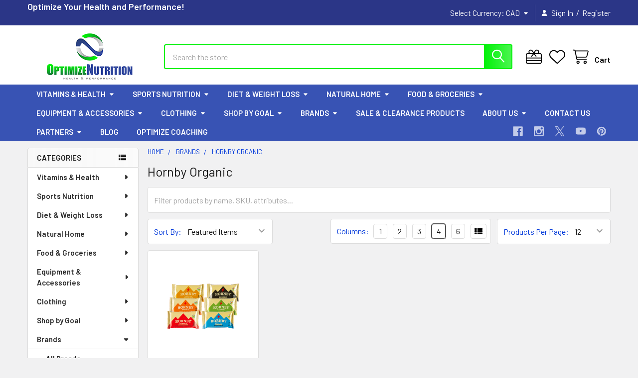

--- FILE ---
content_type: text/html; charset=UTF-8
request_url: https://www.optimizenutrition.ca/hornby-organic/
body_size: 62898
content:


    <!DOCTYPE html>
<html class="no-js" lang="en">
        <head>
        <title>Hornby Organic Bars | Optimize Nutrition</title>
        <link rel="dns-prefetch preconnect" href="https://cdn11.bigcommerce.com/s-x48cg8" crossorigin><link rel="dns-prefetch preconnect" href="https://fonts.googleapis.com/" crossorigin><link rel="dns-prefetch preconnect" href="https://fonts.gstatic.com/" crossorigin>
        <meta name="keywords" content="hornby organic,hornby organic bars,Hornby Organics,Hornby,Hornby Organics Protein Bars"><meta name="description" content="Buy Hornby Organic Bars at Optimize Nutrition here"><link rel='canonical' href='https://optimizenutrition.ca/hornby-organic/' /><meta name='platform' content='bigcommerce.stencil' />
        
        

        <link href="https://cdn11.bigcommerce.com/s-x48cg8/product_images/Favicon2.png" rel="shortcut icon">
        <meta name="viewport" content="width=device-width, initial-scale=1">

        <script nonce="">
            document.documentElement.className = document.documentElement.className.replace('no-js', 'js');
        </script>

        <script nonce="">
    function browserSupportsAllFeatures() {
        return window.Promise
            && window.fetch
            && window.URL
            && window.URLSearchParams
            && window.WeakMap
            // object-fit support
            && ('objectFit' in document.documentElement.style);
    }

    function loadScript(src) {
        var js = document.createElement('script');
        js.src = src;
        js.nonce = '';
        js.onerror = function () {
            console.error('Failed to load polyfill script ' + src);
        };
        document.head.appendChild(js);
    }

    if (!browserSupportsAllFeatures()) {
        loadScript('https://cdn11.bigcommerce.com/s-x48cg8/stencil/750aa660-56cc-013e-cac7-2e8a80695649/e/3d39bf00-4404-013e-8df0-52aeb976f6d5/dist/theme-bundle.polyfills.js');
    }
</script>
        <script nonce="">window.consentManagerTranslations = `{"locale":"en","locales":{"consent_manager.data_collection_warning":"en","consent_manager.accept_all_cookies":"en","consent_manager.gdpr_settings":"en","consent_manager.data_collection_preferences":"en","consent_manager.manage_data_collection_preferences":"en","consent_manager.use_data_by_cookies":"en","consent_manager.data_categories_table":"en","consent_manager.allow":"en","consent_manager.accept":"en","consent_manager.deny":"en","consent_manager.dismiss":"en","consent_manager.reject_all":"en","consent_manager.category":"en","consent_manager.purpose":"en","consent_manager.functional_category":"en","consent_manager.functional_purpose":"en","consent_manager.analytics_category":"en","consent_manager.analytics_purpose":"en","consent_manager.targeting_category":"en","consent_manager.advertising_category":"en","consent_manager.advertising_purpose":"en","consent_manager.essential_category":"en","consent_manager.esential_purpose":"en","consent_manager.yes":"en","consent_manager.no":"en","consent_manager.not_available":"en","consent_manager.cancel":"en","consent_manager.save":"en","consent_manager.back_to_preferences":"en","consent_manager.close_without_changes":"en","consent_manager.unsaved_changes":"en","consent_manager.by_using":"en","consent_manager.agree_on_data_collection":"en","consent_manager.change_preferences":"en","consent_manager.cancel_dialog_title":"en","consent_manager.privacy_policy":"en","consent_manager.allow_category_tracking":"en","consent_manager.disallow_category_tracking":"en"},"translations":{"consent_manager.data_collection_warning":"We use cookies (and other similar technologies) to collect data to improve your shopping experience.","consent_manager.accept_all_cookies":"Accept All Cookies","consent_manager.gdpr_settings":"Settings","consent_manager.data_collection_preferences":"Website Data Collection Preferences","consent_manager.manage_data_collection_preferences":"Manage Website Data Collection Preferences","consent_manager.use_data_by_cookies":" uses data collected by cookies and JavaScript libraries to improve your shopping experience.","consent_manager.data_categories_table":"The table below outlines how we use this data by category. To opt out of a category of data collection, select 'No' and save your preferences.","consent_manager.allow":"Allow","consent_manager.accept":"Accept","consent_manager.deny":"Deny","consent_manager.dismiss":"Dismiss","consent_manager.reject_all":"Reject all","consent_manager.category":"Category","consent_manager.purpose":"Purpose","consent_manager.functional_category":"Functional","consent_manager.functional_purpose":"Enables enhanced functionality, such as videos and live chat. If you do not allow these, then some or all of these functions may not work properly.","consent_manager.analytics_category":"Analytics","consent_manager.analytics_purpose":"Provide statistical information on site usage, e.g., web analytics so we can improve this website over time.","consent_manager.targeting_category":"Targeting","consent_manager.advertising_category":"Advertising","consent_manager.advertising_purpose":"Used to create profiles or personalize content to enhance your shopping experience.","consent_manager.essential_category":"Essential","consent_manager.esential_purpose":"Essential for the site and any requested services to work, but do not perform any additional or secondary function.","consent_manager.yes":"Yes","consent_manager.no":"No","consent_manager.not_available":"N/A","consent_manager.cancel":"Cancel","consent_manager.save":"Save","consent_manager.back_to_preferences":"Back to Preferences","consent_manager.close_without_changes":"You have unsaved changes to your data collection preferences. Are you sure you want to close without saving?","consent_manager.unsaved_changes":"You have unsaved changes","consent_manager.by_using":"By using our website, you're agreeing to our","consent_manager.agree_on_data_collection":"By using our website, you're agreeing to the collection of data as described in our ","consent_manager.change_preferences":"You can change your preferences at any time","consent_manager.cancel_dialog_title":"Are you sure you want to cancel?","consent_manager.privacy_policy":"Privacy Policy","consent_manager.allow_category_tracking":"Allow [CATEGORY_NAME] tracking","consent_manager.disallow_category_tracking":"Disallow [CATEGORY_NAME] tracking"}}`;</script>

        <script nonce="">
            window.lazySizesConfig = window.lazySizesConfig || {};
            window.lazySizesConfig.loadMode = 1;
        </script>
        <script async src="https://cdn11.bigcommerce.com/s-x48cg8/stencil/750aa660-56cc-013e-cac7-2e8a80695649/e/3d39bf00-4404-013e-8df0-52aeb976f6d5/dist/theme-bundle.head_async.js" nonce=""></script>

            <link href="https://fonts.googleapis.com/css?family=Barlow:600,400&display=block" rel="stylesheet">
            <script async src="https://cdn11.bigcommerce.com/s-x48cg8/stencil/750aa660-56cc-013e-cac7-2e8a80695649/e/3d39bf00-4404-013e-8df0-52aeb976f6d5/dist/theme-bundle.font.js" nonce=""></script>
            <link data-stencil-stylesheet href="https://cdn11.bigcommerce.com/s-x48cg8/stencil/750aa660-56cc-013e-cac7-2e8a80695649/e/3d39bf00-4404-013e-8df0-52aeb976f6d5/css/theme-757b0f80-56cc-013e-cac7-2e8a80695649.css" rel="stylesheet">
            <!-- Start Tracking Code for analytics_facebook -->

<script>
!function(f,b,e,v,n,t,s){if(f.fbq)return;n=f.fbq=function(){n.callMethod?n.callMethod.apply(n,arguments):n.queue.push(arguments)};if(!f._fbq)f._fbq=n;n.push=n;n.loaded=!0;n.version='2.0';n.queue=[];t=b.createElement(e);t.async=!0;t.src=v;s=b.getElementsByTagName(e)[0];s.parentNode.insertBefore(t,s)}(window,document,'script','https://connect.facebook.net/en_US/fbevents.js');

fbq('set', 'autoConfig', 'false', '2338838336242628');
fbq('dataProcessingOptions', ['LDU'], 0, 0);
fbq('init', '2338838336242628', {"external_id":"d66987b4-4964-4fb0-a0d3-5231f49e32ca"});
fbq('set', 'agent', 'bigcommerce', '2338838336242628');

function trackEvents() {
    var pathName = window.location.pathname;

    fbq('track', 'PageView', {}, "");

    // Search events start -- only fire if the shopper lands on the /search.php page
    if (pathName.indexOf('/search.php') === 0 && getUrlParameter('search_query')) {
        fbq('track', 'Search', {
            content_type: 'product_group',
            content_ids: [],
            search_string: getUrlParameter('search_query')
        });
    }
    // Search events end

    // Wishlist events start -- only fire if the shopper attempts to add an item to their wishlist
    if (pathName.indexOf('/wishlist.php') === 0 && getUrlParameter('added_product_id')) {
        fbq('track', 'AddToWishlist', {
            content_type: 'product_group',
            content_ids: []
        });
    }
    // Wishlist events end

    // Lead events start -- only fire if the shopper subscribes to newsletter
    if (pathName.indexOf('/subscribe.php') === 0 && getUrlParameter('result') === 'success') {
        fbq('track', 'Lead', {});
    }
    // Lead events end

    // Registration events start -- only fire if the shopper registers an account
    if (pathName.indexOf('/login.php') === 0 && getUrlParameter('action') === 'account_created') {
        fbq('track', 'CompleteRegistration', {}, "");
    }
    // Registration events end

    

    function getUrlParameter(name) {
        var cleanName = name.replace(/[\[]/, '\[').replace(/[\]]/, '\]');
        var regex = new RegExp('[\?&]' + cleanName + '=([^&#]*)');
        var results = regex.exec(window.location.search);
        return results === null ? '' : decodeURIComponent(results[1].replace(/\+/g, ' '));
    }
}

if (window.addEventListener) {
    window.addEventListener("load", trackEvents, false)
}
</script>
<noscript><img height="1" width="1" style="display:none" alt="null" src="https://www.facebook.com/tr?id=2338838336242628&ev=PageView&noscript=1&a=plbigcommerce1.2&eid="/></noscript>

<!-- End Tracking Code for analytics_facebook -->

<!-- Start Tracking Code for analytics_siteverification -->

<meta name="facebook-domain-verification" content="d1egf7n86padq38vvo2myera1itby4" />

<meta name="yandex-verification" content="0e3be3167f5e45b2" />
<!-- Twitter conversion tracking event code -->
<script type="text/javascript">
  // Insert Twitter Event ID
  twq('event', 'tw-oot5f-ophlv', {
    value: null // use this to pass the value of the conversion (e.g. 5.00)
  });
</script>
<!-- End Twitter conversion tracking event code -->
<meta name="google-site-verification" content="qoXfJfJs3Y3e9th96s0JyowABupyfhz7_oapOnMoLA8" />

<!-- End Tracking Code for analytics_siteverification -->


<script type="text/javascript" src="https://checkout-sdk.bigcommerce.com/v1/loader.js" defer ></script>
<script type="text/javascript">
fbq('track', 'ViewCategory', {"content_ids":["5135"],"content_type":"product_group","content_category":"Hornby Organic"});
</script>
<script type="text/javascript">
var BCData = {};
</script>
<script src='https://cdn.judge.me/widget_preloader.js' defer></script><script>jdgm = window.jdgm || {};jdgm.SHOP_DOMAIN = 'store-x48cg8.mybigcommerce.com'; jdgm.PLATFORM = 'bigcommerce'; jdgm.PUBLIC_TOKEN = 'HRL9B23GuTu2TbuLfxqMC2t7iBI';</script><script type="text/javascript">
    (function(c,l,a,r,i,t,y){
        c[a]=c[a]||function(){(c[a].q=c[a].q||[]).push(arguments)};
        t=l.createElement(r);t.async=1;t.src="https://www.clarity.ms/tag/"+i;
        y=l.getElementsByTagName(r)[0];y.parentNode.insertBefore(t,y);
    })(window, document, "clarity", "script", "gyy4dz2vbo");
</script><script id="wsa-rich-snippets-1-intro" nonce="">
/*
    Web Site Advantage: SEO Rich Snippets App 1 [2.58.63527]
    https://bigcommerce.websiteadvantage.com.au/rich-snippets/
    Copyright (C) 2019 - 2025 Web Site Advantage
*/
</script>
<script type="application/ld+json" id="wsa-rich-snippets-jsonld-graph" nonce="">{"@context":"https://schema.org","@graph":[{"isPartOf":{"@id":"https://optimizenutrition.ca/#WebSite"},"publisher":{"@id":"https://optimizenutrition.ca/#Business"},"breadcrumb":{"@type":"BreadcrumbList","@id":"#BreadcrumbList","name":"Breadcrumbs (SEO Rich Snippets App)","itemListElement":[{"@type":"ListItem","position":1,"item":"https://optimizenutrition.ca/brands-1/","name":"Brands" },{"@type":"ListItem","position":2,"name":"Hornby Organic" }] },"@id":"https://www.optimizenutrition.ca/hornby-organic/#WebPage","url":"https://www.optimizenutrition.ca/hornby-organic/","name":"Hornby Organic","@type":"CollectionPage" },{"@id":"https://optimizenutrition.ca/#WebSite","url":"https://optimizenutrition.ca/","name":"Optimize Nutrition","publisher":{"@id":"https://optimizenutrition.ca/#Business"},"@type":"WebSite"},{"url":"https://optimizenutrition.ca/","name":"Optimize Nutrition","@type":"Organization","@id":"https://optimizenutrition.ca/#Business"}] }</script>
<script data-cfasync="false" id="wsa-rich-snippets-javascript" nonce="">var webSiteAdvantage=webSiteAdvantage||{};webSiteAdvantage.momentnow='2026-01-04T00:39:59+00:00';function wsa_error(m){console.error('SEO Rich Snippets: '+m,arguments)};function wsa_tryCatch(m,f){try{f()}catch(e){wsa_error(m,e)}};webSiteAdvantage.richSnippetsApp=["x48cg8","www.optimizenutrition.ca",1742,"x48cg8",""];webSiteAdvantage.bcReviews=false;webSiteAdvantage.classyCleanUp=webSiteAdvantage.classyCleanUp||{};webSiteAdvantage.classyCleanUp.options={removeMicrodata:true,removeJsonLd:true,removeDynamicJsonLd:false,removeJsonLdRegexExcludeIdPatterns:['^wsa-rich-snippets-.*$','reviewsWidgetProductSnippets'],removeJsonLdRegexExcludeClassPatterns:['^jdgm-.*$']};!function(d){var s=d.createElement('script');s.src='https://classyschema.org/2_15/cleanup.min.js';s.async=true;s.setAttribute('fetchpriority','high');d.getElementsByTagName('head')[0].appendChild(s)}(document);</script>
<script id="wsa-rich-snippets-meta-tags" nonce=""></script ><meta property="og:url" content="https://www.optimizenutrition.ca/hornby-organic/">
<meta property="og:type" content="website">
<meta property="og:title" content="Hornby Organic">
<meta property="og:description" content=><meta property="og:image" content="https://cdn11.bigcommerce.com/s-x48cg8/images/stencil/original/on_logo_250x100_1671762160__91463.original.png"><meta property="og:site_name" content="Optimize Nutrition">
<meta name="twitter:card" content="summary">
</script>

<script id="wsa-rich-snippets-2-intro" nonce="">
/*
    Web Site Advantage: SEO Rich Snippets App 2 [2.58.63528]
    https://bigcommerce.websiteadvantage.com.au/rich-snippets/
    Copyright (C) 2019 - 2025 Web Site Advantage
*/
</script>
<script type="application/ld+json" id="wsa-rich-snippets-jsonld-product" nonce=""></script>
<script defer src="//filter.freshclick.co.uk/assets/client/freshclick-filter-new.js"  data-site="x48cg8" data-customer-group="0" data-cat="1319" data-brand="" data-channel-id="1" id="fresh_filter"></script><!-- Google Tag Manager -->
<script>(function(w,d,s,l,i){w[l]=w[l]||[];w[l].push({'gtm.start':
new Date().getTime(),event:'gtm.js'});var f=d.getElementsByTagName(s)[0],
j=d.createElement(s),dl=l!='dataLayer'?'&l='+l:'';j.async=true;j.src=
'https://www.googletagmanager.com/gtm.js?id='+i+dl;f.parentNode.insertBefore(j,f);
})(window,document,'script','dataLayer','GTM-K8JGLTH');</script>
<!-- End Google Tag Manager --><script data-cfasync="false" data-dd-sm-ignore="true" data-cookieconsent="ignore" id="wsa-tag-manager-tags" nonce="">
</script >

</script>
<script data-cfasync="false" data-dd-sm-ignore="true" data-cookieconsent="ignore" id="wsa-tag-manager-javascript-h-test" nonce="">!function(w,d){w.TagRocket=w.TagRocket||{};var T=w.TagRocket;T.teh=[];w.onerror=function(m,s,l,c,e){T.teh.push((l?(l+' '):'')+(c?(c+' '):'')+m+(m.colno?(':'+m.colno):'')+(s?(' '+s):''));};function a(s){var e=d.createElement('script'),h=d.getElementsByTagName('head')[0];e.appendChild(d.createTextNode(s));h.insertBefore(e,h.firstChild)}a('()=>{};window.arrowFunctions=1');a('async function a(){};window.asyncFunctions=1');var m=new Date().toISOString(),q='wsa-tag-manager-javascript-',z;T.tah=function(s){w.dataLayer=w.dataLayer||[];if(!w.gtag){w.gtag=function(){dataLayer.push(arguments)};gtag('js',new Date);t=d.createElement('script');t.async=!0;t.setAttribute('src','https://www.googletagmanager.com/gtag/js?id=G-7XTJM93TLW');d.head.appendChild(t)};if(!w.wsa_tre){gtag('config',"G-7XTJM93TLW",{groups:'TagRocketErrorTracking',send_page_view:false});;gtag('config',"G-DVZZ83ZBB0",{groups:'TagRocketErrorTracking',send_page_view:false});gtag('event','tag_rocket_error',{send_to:["G-DVZZ83ZBB0"],description:'Script Failure',app_version:'3.46.17',tag_rocket_version:'1.94',ua:navigator.userAgent});};w.wsa_tre=1;if(w.console)console.error('Tag Rocket (h): '+s,T.teh);T.teh.forEach(function(e){gtag('event','app_error',{send_to:'G-7XTJM93TLW',scope:s,description:s+' 3.46.17 h '+e,message:'h '+e,app_version:'3.46.17',automatic:1,tag_rocket_version:'1.94',pagedatetime:m,datetime:m,ua:navigator.userAgent,tags:"unknown",environment:'Production'})})};p=function(){if(!T.ts&&!d.getElementById(q+'second'))T.tah('Header Script Missing');else if(!T.tss)T.tah('Header Script Failure1');else if(!T.ts)T.tah('Header Script Failure2');if(!T.tm&&!d.getElementById(q+'main'))T.tah('Footer Script Missing');else if(!T.tm)T.tah('Footer Script Failure')};if(w.addEventListener)w.addEventListener('DOMContentLoaded',p);else w.attachEvent('onDOMContentLoaded',p)}(window,document)</script>
<script data-cfasync="false" data-dd-sm-ignore="true" data-cookieconsent="ignore" id="wsa-tag-manager-javascript-second" nonce="">
/*
    Web Site Advantage: Tag Rocket App Head [1.94.76054]
    https://bigcommerce.websiteadvantage.com.au/tag-rocket/
    Copyright (C) 2020 - 2025 Web Site Advantage
*/

!function(w,d){w.TagRocket=w.TagRocket||{};var T=w.TagRocket;T.tss=1;T.tags='gads|ga4';T.scc='US-OH';T.seu='false';w.dataLayer=w.dataLayer||[];T.gq=[];T.cK=function(){if(!w.gtag||!w.gtag.fake){w.gtag=function(){var _arguments=arguments;if(_arguments.length&&_arguments[0]=='consent')dataLayer.push(_arguments);else T.gq.push(_arguments)};w.gtag.fake=!0;}};T.cK();T.l='';var eet=new Date,eei=0,eer=0,eea='G-7XTJM93TLW';T.ecq=[];T.ec=function(){if(T.consent.analytics)gtag.apply(null,arguments);else T.ecq.push(arguments)};T.a=function(s,e,c,o){try{if(!eei){eei=1;if(!w.gtag||w.gtag.fake){w.gtag=function(){dataLayer.push(arguments)}}T.ec('config',eea,{groups:'TagRocketErrorTracking',send_page_view:false})}if(!eer){eer=1;T.ct=c;if(w.console)console.error('Tag Rocket: '+s+': '+e,o||'');T.ct=1;var z = e?e.substring(0,255):'-missing-';T.ec('event','app_error',{send_to:eea,scope:s,description:s+' 3.46.17 '+z,message:z,app_version:'3.46.17',automatic:1,tag_rocket_version:'1.94',pagedatetime:eet.toISOString(),datetime:new Date().toISOString(),ua:navigator.userAgent,tags:T.tags,timesinceload:new Date-eet,environment:'Production'});eer=0}}catch(x){try{T.ec('event','app_error',{send_to:eea,scope:'AppErrorError',description:'3.46.17 '+x,message:''+x,app_version:'3.46.17',tag_rocket_version:'1.94',pagedatetime:eet.toISOString(),datetime:new Date().toISOString(),ua:navigator.userAgent,tags:T.tags,timesinceload:new Date-eet,environment:'Production'});}catch(y){}}};T.eq=T.eq||[];if(w.addEventListener){w.addEventListener('error',function(){T.ef.apply(T,arguments)},{passive:!0,capture:!0});}else if(w.attachEvent){w.attachEvent('onerror',function(){T.ef.apply(T,arguments)});}if(!T.ef){T.ef=function(){T.eq.push(arguments)}};if(!T.cf){T.cq=T.cq||[];T.cf=function(){T.cq.push(arguments)};if(w.console){T.ce=console.error;console.error=function(){T.ce.apply(console,arguments);T.cf.apply(T,arguments)}}};try{T.ds='NewPromotionsAdded';T.dK=[];T.dL=0;T.ci=function(){T.dJ(function(a){a.forEach(function(b){T.e(b.addedNodes,function(c){if(T.bk(c,T.be)=='promotion'&&T.bj(c,'found')){T.dK.push(c)}T.e(T.dH(c,"["+T.be+"='promotion']"),function(e){if(T.bj(e,'found')){T.dK.push(e)}})})});if(T.aU(T.dK)&&!T.dL){T.y(function(){T.dL=T.aS(function(){T.dL=0;T.f(T.ds,{elements:T.dK});T.dK=[];},100,'New Promotions Added')})}});};T.dD=[];T.dE=0;T.dF=function(a){T.e(a,function(b){T.dD=T.dD.concat(T.bb(b));if(T.bk(b,T.be)=='list'&&T.dG(b)&&T.bj(b,'found')){T.dD.push(b)}T.e(T.dH(b,"["+T.be+"='list']"),function(c){if(T.dG(c)&&T.bj(c,'found')){T.dD.push(c)}})})};T.dI=function(){T.y(function(){if(T.aU(T.dD)){if(T.dE)T.dz(T.dE);T.dE=T.aS(function(){T.f(T.cL,{elements:T.dD});T.dD=[];T.dE=0},500,'New Products Added')}})};T.ch=function(e){T.dJ(function(f){f.forEach(function(g){T.dF(g.addedNodes);});T.dI();},e||d.body)};T.cL='NewProductsAdded';T.cw='UserDataUpdated';T.dq=function(a,b,c){if(c)a.style.border='1px '+c+' solid';var e=a.wsa_label,f=a.dataset.tagrocketSearchprovider;if(!e){a.style.position='relative';e=d.createElement('span');e.style.position='absolute';e.style.top='0px';e.style.left='0px';e.style.padding='5px';e.style.fontSize='16px';e.style.zIndex='1000';a.appendChild(e);a.wsa_label=e};if(c){e.style.backgroundColor=c;e.style.color='white'}if(f){b+=' ('+f+')';}e.textContent=b};T.dH=function(a,b){if(!a.querySelectorAll)return[];var c=a.querySelectorAll(b);if(Array.from)return Array.from(c);else return c};T.bd=function(a){return T.dH(d,a)};T.dG=function(a){var b=T.bk(a,T.bf);return b&&!isNaN(parseInt(b,10))};T.N=function(a){return typeof a!=='undefined'&&a!==null};T.u=function(a){return a===0||(T.N(a)&&a!==''&&!isNaN(a))};T.dR=function(a){var b=String.fromCodePoint;if(b){return b(a)}return ''};T.dQ=function(a,b,c){var e=[].slice.call(a).map(function(f){if(c||typeof(f)==='function')return f;try{return T.cW(f)}catch(g){if(Array.isArray(f)){return [].concat(f)}else return f}});if(T.aU(e)){e[0]=T.dR(b)+' %cTag Rocket: %c'+e[0];e.splice(1,0,'color:none;');e.splice(1,0,'color:#28a300;')}return e};T.bT=function(){if(w.console)console.warn.apply(console,T.dQ(arguments,0x1F6A8,1))};T.cv=function(){if(w.console)console.error.apply(console,T.dQ(arguments,0x26A0,1))};T.ae=function(a,b){return a.sort(function(c,e){return e.price*e.quantity-c.price*c.quantity}).slice(0,b)};T.cD=function(a,b,c,e){var f,g=function(h){if(h>=T.aU(a))c&&c();else T.aS(function(){T.t('SB95',function(){f=b(a[h],h);if(typeof f!=='undefined')c&&c(f);else g(h+1)},1)},0,'Yield '+h+' '+e);};g(0)};T.e=function(a,b){var c,e,f=T.aU(a);if(a&&f)for(c=0;c<f;c++){e=b(a[c],c);if(typeof e!=='undefined')return e}};T.cT=function(a,b){if(a&&T.aU(a))for(var c=0;c<T.aU(a);c++){if(a[c]===b)return true}};T.dM=function(a,b,c){a.setAttribute(b,c)};T.p=function(a,b,c){if(T.N(c)&&c!=='')a[b]=c};T.cb=function(a,b){if(!b||!a)return a;var c=b.split('.'),e=a[c.shift()];return T.cb(e,c.join('.'))};T.t=function(a,b,c,e){try{c&&b.apply(this,e)}catch(f){T.a(a,''+f,1,f)}};T.bm=function(a,b,c,e){var f=function(){T.t.call(this,'SB24',c,1,arguments)};if(b==T.Q&&d.readyState!="loading"){T.aS(f,0,T.Q)}else{e=e||{};if(!T.N(e.passive)){e.passive=!0;}a.addEventListener&&a.addEventListener(b,f,e)|| a.attachEvent&&a.attachEvent('on'+b,f)}};T.P=function(a,b){T.bm(w,a,function(a){if(!b.done){b.done=1;b(a)}},{once:!0})};T.bN=function(a,b){try{return JSON.stringify(a,b)}catch(c){throw ''+T.bN.caller+' '+c}};T.bQ=function(a){return a&&JSON.parse(a)};T.cW=function(a){return T.bQ(T.bN(a))};T.cZ=function(a){return T.bN(a)=='{}'};T.S=function(a){var b=Object(a),c,e,f,g=arguments;for(c=1;c<g.length;c++){e=g[c];if(e!=null){for(f in e){if(Object.prototype.hasOwnProperty.call(e,f))b[f]=e[f];}}}return b;};T.aU=function(a){return a.length};T.bp=function(a){try{if(!localStorage||T.dP)return !1;return localStorage.removeItem(a)}catch(b){T.a('SB63','Incognito Safari has blocked localStorage. This stops us tracking things like add to cart events',1,b);T.dP=!0}};T.bn=function(a){try{if(!localStorage||T.dP)return !1;return localStorage.getItem(a)}catch(b){T.a('SB61','Incognito Safari has blocked localStorage. This stops us tracking things like add to cart events',1,b);T.dP=!0}};T.bo=function(a,b){try{if(!localStorage||T.dP)return !1;localStorage.setItem(a,b)}catch(c){T.a('SB60','Incognito Safari has blocked localStorage. This stops us tracking things like add to cart events',1,c);T.dP=!0}};T.ao=function(a){var b=d.cookie.match(new RegExp('(^| )'+a+'=([^;]+)')),c=b&&unescape(b[2])||'';return c=='deleted'?'':c};T.K=function(a){var b=w.performance;return b&&b.getEntriesByType&&b.getEntriesByType(a)};T.J=function(){var a=navigator;return a.connection||a.mozConnection||a.webkitConnection};T.H=function(a,b,c){return (a||'').replace(b,c||'')};T.ar=function(a){return (a||'').trim().toLowerCase()};T.aX=function(a){return T.H(T.H(T.ar(a),/([^a-z0-9 _])/g),/ +/g,'_')};T.L=function(a,b){b=b||255;if(!a)return '(missing)';a=T.H((''+a).trim(),/ *(\r\n|\n|\r) */gm,' ');if(T.aU(a)<=b)return a;return a.substring(0,b-3)+'...'};T.cx=function(a,b){var c='',e='';switch(b){case 'AU':c='0011';e='61';break;case 'US':case 'CA':c='011';e='1';break;case 'GB':c='011';e='44';break;case 'IT':c='00';e='39';break;}a=T.H(a,/[^\d+]+/g);if(c)a=T.H(a,new RegExp('^'+c),'+');if(a[0]!='+'&&e){a='+'+T.H(e+a,/^0/);}return a};T.bl=function(a,b){return a.hasAttribute(b)};T.bk=function(a,b){if(a.getAttribute)return T.L(a.getAttribute(b))};T.bj=function(a,b){var c='data-tagrocket-'+b;if(T.bl(a,c))return 0;T.dM(a,c,'1');return 1};T.bu=function(a,b,c,e){var f=setInterval(function(){T.t(a,function(){try{c()}catch(g){if(b)clearInterval(f);throw g}},1)},e);return f};T.cd=function(a,b,c,e){if(a)T.dz(a);return T.aS(b,c,e)};T.dz=function(a){clearTimeout(a)};T.aS=function(a,b,c){return setTimeout(a,b,'Tag Rocket '+(c||''))};T.bB=function(a,b,c){T.dd('query getCartMetafields{site{cart{metafields(namespace:"bc_storefront" keys:["'+b+'"]){edges{node{entityId}}}}}}',function(e,f){T.t('SB82',function(){if(e>0){var g='createCartMetafield',h='',i=T.cb(f,'data.site.cart.metafields.edges');if (i&&i.length){g='updateCartMetafield';h=' metafieldEntityId:'+i[0].node.entityId}T.dd('mutation '+g+'{cart{'+g+'(input:{cartEntityId:"'+a+'" data:{key:"'+b+'" value:"'+T.bN(c).replace(/"/g,'\\"')+'"}'+h+'}){metafield{id entityId key value}errors{...on Error{message}}}}}',function(e,j){T.t('SB83',function(){if(e>0){}},1)})}},1)})};T.dO=function(a){T.cm.appendChild(a)};T.dN=function(a,b,c){b=b||{};if(b.onvisible&&d.hidden){T.P('visibilitychange',function(){T.dN(a,b,c)});return};var e=d.createElement(a),f;if(b.id&&d.getElementById(b.id))return;for(var g in b){T.dM(e,g,b[g])}e.onload=e.onreadystatechange=function(){f=e.readyState;if(!f||f=='loaded'||f=='complete'){if(c)c();c=null}};T.dO(e);return e};T.aQ=function(a,b,c){b=b||{};b.src=a;if(!T.N(b.async))b.async=!0;if(T.cp)b.nonce=T.cp;if(!T.N(b.onvisible))b.onvisible=!0;if(T.pageType!='orderconfirmation'||T.b.updated){T.dN('script',b,c)}else{T.o(T.cw,function(){T.dN('script',b,c)})}};T.dk=function(a){if(T.bl(a,'data-list-name'))return T.bk(a,'data-list-name');if(a.parentElement)return T.dk(a.parentElement)};T.M=function(){var a=d.querySelector('head meta[name="description"]');if(a)return T.bk(a,'content');};T.cu=function(a){var b=w.location.href.match(new RegExp('[?&]'+a+'=([^&]*)'));return decodeURIComponent(b&&b[1]||'')};T.dJ=function(a,b,c){if(w.MutationObserver)T.P(T.Q,function(){c=c||{childList:!0,subtree:!0};b=b||d.body;if(!b)throw 'no target';new MutationObserver(a).observe(b,c)})};T.ds='NewPromotionsAdded';T.dK=[];T.dL=0;T.ci=function(){T.dJ(function(a){a.forEach(function(b){T.e(b.addedNodes,function(c){if(T.bk(c,T.be)=='promotion'&&T.bj(c,'found')){T.dK.push(c)}T.e(T.dH(c,"["+T.be+"='promotion']"),function(e){if(T.bj(e,'found')){T.dK.push(e)}})})});if(T.aU(T.dK)&&!T.dL){T.y(function(){T.dL=T.aS(function(){T.dL=0;T.f(T.ds,{elements:T.dK});T.dK=[];},100,'New Promotions Added')})}});};T.dD=[];T.dE=0;T.dF=function(a){T.e(a,function(b){T.dD=T.dD.concat(T.bb(b));if(T.bk(b,T.be)=='list'&&T.dG(b)&&T.bj(b,'found')){T.dD.push(b)}T.e(T.dH(b,"["+T.be+"='list']"),function(c){if(T.dG(c)&&T.bj(c,'found')){T.dD.push(c)}})})};T.dI=function(){T.y(function(){if(T.aU(T.dD)){if(T.dE)T.dz(T.dE);T.dE=T.aS(function(){T.f(T.cL,{elements:T.dD});T.dD=[];T.dE=0},500,'New Products Added')}})};T.ch=function(e){T.dJ(function(f){f.forEach(function(g){T.dF(g.addedNodes);});T.dI();},e||d.body)};T.cL='NewProductsAdded';T.as='PromotionsVisible';T.dr=function(a){T.ba(T.as,a)};T.aY=function(a,b){var c,e=[];T.e(a.infos||a.items||a,function(f){c=f.product||f;if(!c.completed){e.push(c);}});if (T.aU(e)&&T.cu('showHidden')!='true'){T.a('SB55e',''+T.aU(e)+' incomplete products on '+b+' '+e[0].productId+' '+e[0].name,1,e);}};T.dn=function(a,b){var c="["+T.be+"='list']["+T.bf+"='"+a+"']";if(b)c="[data-list-name='"+T.H(b,/['"\\]/g,'\\$&')+"'] "+c;return d.querySelector(c)};T.k='ProductsVisible';T.do=function(a,b){if(T.aZ||T.ca)a.search=T.aZ||T.ca;T.aY(a,T.k);T.cH(T.k,a,b)};T.dA=function(a){T.t('SB19b',function(){var b,c={},e;T.e(a,function(f){if(!f.seen){f.seen=1;b=f.callback.name+f.id;if(!c[b])c[b]=[];c[b].push(f)}});for(var g in c){e=c[g][0];e.callback({infos:c[g],list:e.list})}},1)};T.dC=0;T.dB=[];T.dv=function(a){a.visibleTime=0;var b,c=new IntersectionObserver(function(e){if(e[0].isIntersecting){a.lastVisible=new Date;a.trigger='visible';if(a.se&&a.e)T.dq(a.e,'Visible over 50%','orange');b=T.aS(function(){c.disconnect();if(a.se&&a.e)T.dq(a.e,'Looked at for 2 seconds','purple');T.dB.push(a);if(T.dC)return;T.dC=T.aS(function(){T.dC=0;T.e(T.dB,function(a){if(a.se&&a.e)T.dq(a.e,'Events Sent','red')});if(T.aU(T.dB)){T.dA(T.dB);T.dB=[];}},1000,'Visible Ticking')},2000-a.visibleTime,'On First Visible')}else{if(b)T.dz(b);if(a.lastVisible){a.visibleTime+=new Date-a.lastVisible;a.lastVisible=0}}},{threshold:[0.5]});c.observe(a.e)};T.dx=[];T.dy=0;T.dw=function(a){T.dx.push(a)};T.cj=function(){T.t('SB18',function(){var b,c,e=0,f=1,g=function(a){if(a.seen)return false;if(a.e&&a.e.getBoundingClientRect){try{b=a.e.getBoundingClientRect()}catch(h){}if(b){return b.top>-b.height/2&&b.left>-b.width/2&&b.bottom-b.height/2<=(w.innerHeight||d.documentElement.clientHeight)&&b.right-b.width/2<=(w.innerWidth||d.documentElement.clientWidth)}}return a.percent<T.dy},i=function(j,k){if(!k&&c)return;T.dz(c);c=T.aS(function(){c=0;T.t('SB18a',function(){l()},1)},j,'Scroll Tick '+k)} ,l=function(){var m=[],n=1,o,p,q,r=d.body,s=d.documentElement;q=w.pageYOffset,p=w.innerHeight;if(r&&r.scrollHeight){if(f==1)f=r.scrollHeight;if(s.clientHeight)n=s.clientHeight;if(q&&p)n=q+p;}o=n/f;if(o>T.dy){T.dy=o;e=n;T.t('SB18b',function(){T.e(T.dx,function(a){a.trigger='scroll '+o;if(g(a)&&a.se&&a.e)T.dq(a.e,'Estimated Visible','orange');if(g(a)&&T.aU(m)<=5)m.push(a)});T.e(m,function(a){if(a.se&&a.e)T.dq(a.e,'Events Sent (Estimated)','red')});if(T.aU(m)){T.dA(m);i(5500,1)}},1);}};T.bm(d,'scroll',function(){i(1000,0);});T.P('load',function(){l()})},1);};T.dp=function(a){if(a.e&&('IntersectionObserver' in window)){T.dv(a)}else{T.dw(a)}};T.du=function(a,b,c,e){if(!w._bcCsrfProtectionPatched&&e<10){T.aS(function(){T.du(a,b,c,e+1)},100,'XMLHttpRequest Wait '+e)}else{var f=new XMLHttpRequest();e=e||1;f.onreadystatechange=function(){if(this.readyState==4){if(this.status!=200){if(e<12){T.aS(function(){T.du(a,b,c,e+1)},1000,'XMLHttpRequest Retry '+e)}else{T.a('SB36','Request Failed after '+e+' attempts : '+a+' '+this.status,1,f);b(0,this.status)}}else{b(1,f.responseText?T.bQ(f.responseText):'-missing-')}}};f.open(c?'POST':'GET',a,true);f.withCredentials=true;f.setRequestHeader('Content-type','application/json');if(c){f.setRequestHeader('Authorization','Bearer '+T.cr);f.send(T.bN({query:c}))}else{f.send()}}};T.dt=function(a,b,c,e){if(w.location.href.indexOf('googleusercontent.com')>0){c(0,'googleusercontent.com')}else{e=e||1;b=b||{};if(!w._bcCsrfProtectionPatched&&e<10){T.aS(function(){T.dt(a,b,c,e+1)},100,'Fetch Wait '+e)}else{w.fetch(a,b).then(function(f){if(f.ok){f.text().then(function(g){var h;try{h=T.bQ(g)}catch(i){throw 'JSON parse error '+i+' '+a}try{c(h?1:0,h||'-empty-')}catch(i){throw 'onComplete error '+i+' '+a}})}else{if(e<12){T.aS(function(){T.dt(a,b,c,e+1)},1000*e,'Fetch '+e)}else{T.a('SB30','Fetch '+e+' Last Fail '+a+' '+f.status,1,f);try{c(0,f.status)}catch(i){T.a('SB30b','Fetch '+a+' onComplete '+(j.message||j),1,j)}}}}).catch(function(j){if(!j.message||!j.message.match(/^(cancel|annul|brochen|NetworkError when|Failed to fetch|취소됨)/)){if(e<12){T.aS(function(){T.dt(a,b,c,e+1)},1000,'Fetch Error '+e+1)}else{T.a('SB29','Fetch '+e+' Last Error '+a+' '+(j.message||j),1,j);c(0,j.message||j)}}else c(-1,j.message||j)})}}};T.dd=function(a,b){var c='/graphql';if(w.fetch){T.dt(c,{method:'POST',credentials:'same-origin',headers:{'Content-Type':'application/json',Authorization:'Bearer '+T.cr},body:T.bN({query:a})},b)}else{T.du(c,b,a)}};T.by=function(a,b){if(w.fetch){T.dt(a,{credentials:'include'},b)}else{T.du(a,b)}};T.bi=function(){T.o(T.ds,function(a){T.bg(T.bh(a.elements))})};T.bg=function(a){T.e(a,function(b){if(!b.e)b.e=d.querySelector("["+T.be+"='promotion']["+T.bf+"='"+b.id+"']");var c=b.location=='top'?0.1:0.9;if(b.e){if(T.bj(b.e,'registered')){T.dp({se: T.cs,id:'',e:b.e,promotion:b,percent:c,callback:T.dr});if(T.cs){T.dq(b.e,'Tracking Promotion','blue');b.e.style.cssText+='background-color:rgba(0, 0, 255, 0.3)'}T.bm(b.e,'click',function(){T.ba(T.au,b)})}}else{T.dp({se: T.cs,id:'',e:b.e,promotion:b,percent:c,callback:T.dr})}})};T.au='PromotionClicked';T.dm=0;T.aW=function(a,b){T.dm++;T.e(a.items,function(c,e){if(!b||T.cT(b,c)){c.e=c.e||T.dn(c.productId,a.listName);var f={se: T.cs,id:T.dm,e:c.e,product:c,list:a};if(c.e){if(T.bj(c.e,'registered')){f.callback=T.do;f.percent=e/T.aU(a.items);T.dp(f);if(f.se&&f.e)T.dq(c.e,'Tracking','blue');if(f.se&&f.e){T.dq(c.e,'Tracking','blue');c.e.style.cssText+='background-color:rgba(0, 0, 255, 0.3)'}T.bm(c.e,'click',function(){if(!f.seen)T.do({infos:[f],list:a});T.ba(T.Z,f);})}}else{f.callback=T.do;f.percent=e/T.aU(a.items);T.dp(f);if(f.se&&f.e)T.dq(c.e,'Tracking','blue')}}})};T.Z='ProductClicked';T.bh=function(a){var b,c,e,f,g=[];if(!a)a=T.bd("["+T.be+"='promotion']["+T.bf+"]");T.e(a,function(h){b=T.bk(h,T.bf);c=T.bk(h,'data-name');e=T.bk(h,'data-position');f={e:h};if(b)f.id=parseInt(b,10);if(c)f.name=c;if(e)f.location=e;g.push(f)});return g};T.bc=function(a){var b,c,e=[],f=T.dj(e,a);if(T.aU(e)){T.aV({reason:'List',items:e},function(g){T.e(g.items,function(h){if(h.categories)if(T.e(h.categories,function(i){if(i.id=='1319'){T.ck=i.path;return 1}}))return});for(b in f){c=f[b];if(T.ck)c.category=T.ck;T.aW(c,g.items)}})}};T.di=[];T.dj=function(a,b){var c,e,f,g,h,i={},j,k,l,m,n,o,p=['{','blogid','pageid','categoryid','ssib'],q='data-tagrocket-searchprovider';T.e(b,function(r){j=T.dk(r)||'Page: '+T.cl;c=j.split(':')[0].trim();m=j;if(m.indexOf(':')>-1)m=m.split(':')[1].trim();i[j]=i[j]||{id:T.aX(j),type:c,listName:j,name:m,items:[]};n=T.di[j]||0;f=T.bk(r,T.bf);e=T.bk(r,'data-product-price');l=T.bk(r,'data-product-category');g=T.bk(r,'data-name');h=T.bk(r,'data-product-brand');o=T.bk(r,'data-position');k={e:r,index:n};if(f)k.productId=parseInt(f,10);if(isNaN(k.productId)){if(!T.dl&&f&&p.some&&p.some(function(m){f.indexOf(m)!=0})){T.dl=1;T.a('SB43','Page contains invalid '+T.bf+' value: '+f,1,r)}}else{T.bj(r,'found');if(T.u(e))k.price=parseFloat(e);if(l)k.category={path:l,breadcrumbs:[l]};if(T.bl(r,q))k.searchprovider=T.bk(r,q);if(T.h)k.currency=T.h;if(!isNaN(o))k.index=parseInt(o,10)-1;T.di[j]=n+1;a.push(k);i[j].items.push(k)}});return i};T.bM=function(a){var b='(unknown)';if(a&&a.nodeName){b=T.ar(a.nodeName);if(b=='body')return 'html>body';if(b=='head')return 'html>head';if(a.id)return b+'#'+a.id;if(a.className&&T.aU(a.className))b+='.'+a.className.split(/[ ,]+/).join('.');if(a.parentElement)b=T.bM(a.parentElement)+'>'+b;return b}};T.r=function(a,b){if(isNaN(a))return a;if(!b)b=0;var c=Math.pow(10,b),e=Number.EPSILON||2.220446049250313e-16;return Math.round((a+e)*c)/c};T.dh='GetValue';T.getProductId=function(a,b,c,e,f){if(c.type=='giftCertificate')return c.type;var g=(c.isVariant&&f?f:e);if(g.length<1)return;return T.H(T.H(T.H(T.H(T.H(T.H(T.H(T.H(T.H(T.H(T.H((T.e(g.split('||'),function(h){if((h.indexOf('[[psku]]')<0||c.productSku)&&(h.indexOf('[[pmpn]]')<0||c.productMpn)&&(h.indexOf('[[pupc]]')<0||c.productUpc)&&(h.indexOf('[[pgtin]]')<0||c.productGtin)&&(h.indexOf('[[vname]]')<0||c.variantName)&&(h.indexOf('[[vid]]')<0||c.variantId)&&(h.indexOf('[[vsku]]')<0||c.variantSku)&&(h.indexOf('[[vmpn]]')<0||c.variantMpn)&&(h.indexOf('[[vupc]]')<0||c.variantUpc)&&(h.indexOf('[[vgtin]]')<0||c.variantGtin))return h})||'[[pid]]'),/\[\[pid\]\]/ig,c.productId),/\[\[pmpn\]\]/ig,c.productMpn),/\[\[pupc\]\]/ig,c.productUpc),/\[\[pgtin\]\]/ig,c.productGtin),/\[\[psku\]\]/ig,c.productSku),/\[\[vname\]\]/ig,c.variantName),/\[\[vid\]\]/ig,c.variantId),/\[\[vsku\]\]/ig,c.variantSku),/\[\[vmpn\]\]/ig,c.variantMpn),/\[\[vupc\]\]/ig,c.variantUpc),/\[\[vgtin\]\]/ig,c.variantGtin)};T.bF=function(a){T.b.updated=!0;try{var b=a.billingAddress;T.p(b,'phone',T.cx(b.phone,b.countryCode));T.p(T.b,'email',T.ar(b.email));T.p(T.b,'phone',b.phone);T.p(T.b,'first_name',b.firstName);T.p(T.b,'last_name',b.lastName);T.p(T.b,'street',b.address1);T.p(T.b,'city',b.city);T.p(T.b,'state',b.stateOrProvince);T.p(T.b,'postal_code',b.postalCode);T.p(T.b,'country_code',b.countryCode);if(b.address2)T.b.street=(T.b.street?T.b.street+', ':'')+b.address2;}catch(c){T.a('SB56','Failed to update user data',1,c);}T.ba(T.cw,T.b);};T.cw='UserDataUpdated';T.de=function(a,b){if(a.variants.edges){return T.e(a.variants.edges,function(c){if(c.node.entityId==b)return c.node})}};T.df=function(a){var b='',c;T.e(a.options.edges,function(e,f){c=e.node;if(f)b+=', ';b+=c.displayName+':';T.e(c.values.edges,function(g){b+=' '+g.node.label})});return b};T.db='ProductDataGathered';T.dc='CartDataGathered';T.aV=function(a,b){T.t('SB26c',function(){var c=a.cart,e,f,g,h,i=[],j=[],k=T.cu('showHidden')=='true',l=function(i){a.requests++;var m=i.slice(0,25),n=j.filter(function(o){return T.cT(m,o.p)&&!T.cT(n,o.v)}).map(function(o){return o.v});f='query Products{site{';if(h){f+='id:product(entityId:'+e[0].productId+'){entityId sku mpn upc gtin} product(sku:'+T.bN(h)+'){'}else{f+='products(first:25 entityIds:'+T.bN(m)+'){edges{node{'}f+='entityId sku name path defaultImage {url (width: 1000)}mpn upc gtin brand {name} categories{edges{node{name entityId breadcrumbs(depth:10 first:50){edges{node{name}}}}}}';if(c&&T.aU(n)){if(T.aU(n)>250)T.a('SB26','Can only get 250 variants. There are '+T.aU(n),1,n);f+='variants(first:250 entityIds:'+T.bN(n.slice(0,250))+'){edges{node{entityId mpn upc gtin options(first:50){edges{node{displayName values(first:50){edges{node{label}}}}}}}}}';}f+='twoVariants:variants(first:2){edges{node{entityId sku}}}';if(!h)f+='}}';f+='}}}';T.dd(f,function(p,q){T.t('SB32',function(){if(p>0){if(q.errors&&T.aU(q.errors))throw 'graphql '+q.errors[0].message;T.e(e,function(o){var r,s,t,u,v,x,y,z,aa,ab,ac,ad;if(h){x=T.cb(q,'data.site.product');y=T.cb(q,'data.site.id.sku');z=T.cb(q,'data.site.id.mpn');aa=T.cb(q,'data.site.id.upc');ab=T.cb(q,'data.site.id.gtin');delete o.productSku}else{ac=T.cb(q,'data.site.products.edges');if(!ac)T.a('SB32x',T.bN(q),1,q);x=T.e(ac,function(ae){if(!ae||!ae.node)T.a('SB32z',T.bN(q),1,q);if(ae&&ae.node&&ae.node.entityId==o.productId)return ae.node});if(x)y=x.sku}if(x){o.completed=!0;var af,ag=[],ah=o.sku,ai=x.name,aj=x.path,ak=x.defaultImage,al=x.mpn,am=x.upc,an=x.gtin,ao=x.brand,ap=o.variantId;ah=ah||h;if(y)o.productSku=y;if(ah&&y!=ah)o.variantSku=ah;if(ai)o.name=ai;if(ak){o.defaultImage=ak;if(ak.url)ak.data=T.H(ak.url,'/1000w/','/{:size}/')};if(aj)o.url=T.cn+aj;if(h){if(z)o.productMpn=z;else delete o.productMpn;if(aa)o.productUpc=aa;else delete o.productUpc;if(ab)o.productGtin=ab;else delete o.productGtin;if(al&&z!=al)o.variantMpn=al;if(am&&aa!=am)o.variantUpc=am;if(an&&ab!=an)o.variantGtin=an;}else{if(al)o.productMpn=al;if(am)o.productUpc=am;if(an)o.productGtin=an;}if(ao&&ao.name)o.brand=ao.name;if(ap&&c){ad=T.de(x,ap);if(ad){if(ad.options)o.variantName=T.df(ad);if(ad.mpn)o.variantMpn=ad.mpn;if(ad.upc)o.variantUpc=ad.upc;if(ad.gtin)o.variantGtin=ad.gtin}else{T.a('SB27','Failed to get extra variant information for variant: '+ap,1,x);o.variantName='(id='+ap+')'}};o.isVariant=(ah&&(!y||y!=ah))==!0;v=T.cb(x,'twoVariants.edges');if(T.aU(v)>0){af=v[0].node;if(!o.isVariant)o.hasVariants=T.aU(v)>1||!(o.productSku==af.sku||af.sku=='');if(T.aU(v)<2&&!o.variantId)o.variantId=af.entityId};o.categories=ag;t=T.cb(x,'categories.edges');T.e(t,function(aq){if(!aq||!aq.node){T.a('SB32c',T.bN(t),1,t)}else{s={id:aq.node.entityId,name:aq.node.name,breadcrumbs:[]};ag.push(s);u=T.cb(aq,'node.breadcrumbs.edges');if(!u){T.a('SB32b',T.bN(t),1,t)}else{T.e(u,function(ar){s.breadcrumbs.push(ar.node.name);});s.path=s.breadcrumbs.join("/");if(!r||r.id>s.id)r=s}}});o.category=r}})}else{if(T.pageType!='orderconfirmation'&&p==0)T.a(a.reason,'Failed to get extra information for '+T.aU(m)+',ok='+p+',status='+q,1,m)}if(T.aU(i)>25){l(i.slice(25))}else{if(p>0&&!c&&w.location.href.indexOf('translate.goog')<0){var as=[];T.e(e,function(o){if(!o.completed)as.push(o)});if(T.aU(as)&&!k){if(g)T.a('SB55d','Could not get extra product data for URL sku '+g,1,{issues:as,items:e});else if(h)T.a('SB55a','Could not get extra product data for sku '+h,1,{issues:as,items:e});else T.a('SB55b',a.reason+' '+a.requests+' Could not get extra product data for '+T.aU(as)+' out of '+T.aU(e)+' items. '+as[0].productId,1,{issues:as,items:e});T.a('SB55c',T.bN(q),1,q)}}if(a.reason==T.q&&T.aU(e)&&!e[0].variantId&&T.dg)e[0].variantId=T.dg;b(a)}},1)})};if(a.reason==T.q){g=T.cu('sku');h=a.items[0].sku||g;}if(c){c.items=[];var at=c.lineItems;if(at)T.e([].concat(at.physicalItems,at.digitalItems,at.giftCertificates),function(au){if(c.currency&&c.currency.code)au.currency=c.currency.code;if(!T.u(au.price))au.price=au.salePrice;if(!T.u(au.price))au.price=au.list_price;if(au.type=='giftCertificate'){au.price=au.amount;au.productId='giftCertificate';au.quantity=1;au.isTaxable=au.taxable;au.completed=!0}if(au&&!au.parentId)c.items.push(au)});else{T.a('SB26b','Missing lineItems '+a.reason+' '+T.bN(a.response||c),1,c);return}}e=a.items||c.items;a.items=e;if(c)c.items=e;T.products=T.products||[];T.products.push(e);var av=0;if(c){if(T.h&&!c.currency)c.currency={code:T.h};var aw,ax=c.baseAmount,ay=c.cartAmount,az=c.coupons;if(ax&&ay)c.totalDiscount=ax-ay;if(az)c.couponCodes=az.map(function(ba){return ba.code}).join(', ')}T.e(e,function(o){var bb=o.discountAmount,bc=o.couponAmount;if(!o.productId&&o.product_id)o.productId=o.product_id;if(!o.variantId&&o.variant_id)o.variantId=o.variant_id;aw=0;if(bb)aw+=bb;if(bc){aw+=bc;if(c&&c.couponCodes)o.couponCodes=c.couponCodes}if(aw){o.totalDiscount=aw;av+=aw}if(o.type!='giftCertificate'&&o.productId&&!T.cT(i,o.productId))i.push(o.productId);if(o.variantId)j.push({p:o.productId,v:o.variantId});});if(c&&c.orderAmount)c.totalDiscount=(c.discountAmount||0)+av;if(!T.aU(i)){T.y(function(){b(a)})}else{a.requests=0;l(i);}},1)};T.t('SB33',function(){var a=T.cb(w,'prototype'),b=T.cb(a,'send'),c=T.cb(a,'open'),e=w.fetch;if(!T.xe){if(c){a.open=function(f,g){this.rurl=g;return c.apply(this,arguments)}}if(b&&b.apply){a.send=function(){var h=this;T.bm(h,'readystatechange',function(){if(h.readyState==4&&(h.status>399||h.status==0)){T.xe(h)}});return b.apply(this,arguments)}}}T.xq=T.xq||[];T.xe=function(i){T.xq.push(i)};if(!T.fe){if(e&&e.apply){w.fetch=function(g){/*This detects fetch errors.Please look up the stack for the real cause of the error*/return e.apply(this,arguments).then(function(j){if(j.status>399)T.fe({type:'status',url:j.url,message:j.status});return j}).catch(function(k){T.fe({type:T.ax,url:g.url||g,message:k.stack||k.message||k});throw k})}}}T.fq=T.fq||[];T.fe=function(l){T.fq.push(l)};},1);T.cg=function(){var a=0,b=0;T.aC='XMLHttpRequestResponseError';T.o(T.aC,function(a){var b=a.responseURL||a.rurl,c=a.status,e='XMLHttpRequest Response '+c,f=e+': '+b;if(b&&b.indexOf('/g/collect')>0)T.aD=1;if(b&&(b.indexOf('/api/storefront/carts/')>0||b.indexOf('/customer/current.jwt')>0)){}else{T.T(T.ax,{description:T.L(f),error_type:'network',error_message:T.L(e),error_filename:T.L(b),fatal:false})}},'GF30',1&&!T.aD);T.xe=function(c){a++;if(T.cm){T.cm.dataset.xhrErrors=a;T.cm.dataset.xhrErrorsInfo=(T.cm.dataset.xhrErrorsInfo||'')+' '+(c.responseURL||c.rurl)+' '+c.status+' '+c.statusText+' '+c.readyState;};if(d.visibilityState!='hidden'&&a<6)T.ba(T.aC,c)};if(T.xq){T.e(T.xq,function(c){T.xe(c)})}T.aE='FetchResponseError';T.o(T.aE,function(a){var b='Fetch Response '+d.visibilityState+' '+a.message;T.T(T.ax,{description:T.L(b+': '+a.url),error_type:'network',error_message:T.L(b),error_filename:T.L(a.url),fatal:false})},'GF34',1);T.fe=function(e){if(T.cm){T.cm.dataset.fetchErrors=b;T.cm.dataset.fetchErrorsInfo=(T.cm.dataset.fetchErrorsInfo||'')+' '+e.url+' '+T.L(e.message,30);};if(!(e.type==T.ax&&d.visibilityState=='hidden')){b++;if(b<6)T.ba(T.aE,e)}};if(T.fq){T.e(T.fq,function(e){T.fe(e)})}};T.cards=[];T.bb=function(a){var b=[],c,e;T.e(['data-product-id'],function(f){T.e(T.dH(a,'['+f+']'),function(g){e=g.closest('.productGrid');if(e){c=g.closest('.card')||g;if(T.bj(c,'found')){T.dM(c,T.bf,T.bk(g,f));T.dM(c,T.be,'list');T.dM(c,'data-tagrocket-searchprovider','FreshClick');b.push(c)}}});});if(T.aU(b))T.cards.push({node:a,cards:b});return b};T.aT=function(){return T.bd("["+T.be+"]["+T.bf+"]").length>0};T.bz=function(a){if(!localStorage)return;T.y(function(){var b,c,e,f=T.bQ(T.bn('wsa-c'))||{version:'n/a'},g,h,i={};T.bI=0;T.e(a.items,function(j){var k=j.productSku,l=j.variantName,m=j.brand,n=j.sku,o=j.quantity;if(T.bI<3){b='id.'+j.id+'.p'+j.productId;if(j.variantId)b+='.v'+j.variantId;c={productId:j.productId,quantity:o,price:j.price,name:j.name,category:j.category};if(k)c.productSku=k;if(l)c.variantName=l;if(m)c.brand=m;if(n)c.sku=n;e=o;h=f[b];if(h)e-=h.quantity;e&&T.bH(e,j,a);i[b]=c}f[b]=null});i.version='1.0';T.bo('wsa-c',T.bN(i));for(g in f){h=f[g];h&&h.quantity&&T.bH(-h.quantity,h,a)}});};T.bm(w,'visibilitychange',function(){if(T.aU(T.dB)){T.e(T.dB,function(a){if(a.se&&a.e)T.dq(a.e,'Events Sent','red')});T.dA(T.dB);T.dB=[]}});T.cy=[];T.o=function(a,b,c,e){if(!a){T.a('On event missing event text: '+c,'');return};if(!c)c=a;if(T.aU(arguments)<4)e=!0;if(!a||(!e&&e!=false)||!c||!b){T.a('OnEvent bad data',a,b,c,e)}T.cy.push({r:new RegExp(a),c:b,s:c,p:e})};T.cz=[];T.on=function(a,b){if(!a)T.a('On event missing eventRegexText');if(!b)T.a('On event missing callback');T.cz.push({r:new RegExp(a),c:b,s:'C'+T.aU(T.cz),p:!0})};T.cA=function(f,g,h){T.e(f,function(i){if(i.r.test(g))T.t(i.s,i.c,i.p,[h,g])})};T.cB=function(f,g,h){T.e(f,function(i){if(i.r.test(g))T.t(i.s,i.c,i.p,[h,g])})};T.cC=function(f,g,h,b){T.cD(f.filter(function(i){return i.r.test(g)}),function(i){T.t(i.s,i.c,i.p,[h,g])},b,g)};T.cE=function(g,h){T.cA(T.cz,g,h);if(!h.cancelBuiltInEvents)T.cA(T.cy,g,h);return h};T.cF=function(g,h,b){T.cC(T.cz,g,h,function(){if(!h.cancelBuiltInEvents)T.cC(T.cy,g,h,function(){b&&b(h)});else{b&&b(h)}});};T.cG=function(g,h){T.cB(T.cz,g,h);if(!h.cancelBuiltInEvents)T.cB(T.cy,g,h);return h};T.f=function(g,h){h.cancelBuiltInEvents=!1;return T.cE(g,h)};T.ba=function(g,h){T.y(function(){T.f(g,h)})};T.cH=function(g,h,b){h.cancelBuiltInEvents=!1;T.cF(g,h,function(j){b&&b(j)})};T.cI=function(g,h){h.cancelBuiltInEvents=!1;return T.cG(g,h)};T.aH=function(g,h){h.cancel=!1;T.cE(g,h);return !h.cancel};T.cJ=function(g,h){h.cancel=!1;T.cG(g,h);return !h.cancel};T.b={};T.userData=T.b;T.userDataUpdated=function(){T.ba(T.cw,T.b)};T.ck='';T.app={a:'3.46.17',v:'1.94.76054',d:'2025/07/28 05:36'};T.h='CAD';T.ah='CAD';T.cl="Hornby Organic Bars | Optimize Nutrition";T.cm=d.getElementsByTagName('head')[0];T.be='data-event-type';T.bf='data-entity-id';T.Q='DOMContentLoaded';T.ax='exception';T.instantLoad='false';T.dataTagEnabled='false';T.pageType='category';T.cn='https://optimizenutrition.ca';T.co=false;T.cp="";T.d='allow_enhanced_conversions';T.cr="eyJ0eXAiOiJKV1QiLCJhbGciOiJFUzI1NiJ9.[base64].KB_cjP4Ale0Jka5OHtIjtdV2eIigMab2rSMNm25LXAn44ab3PWbXtMy4BL-JT0SLYbY5REn2oNkCMpxm_vn5qg";T.cs=T.cu('showevents');if(T.cs)T.bo('wsa-showevents',T.cs);T.cs=T.bn('wsa-showevents')=='true';T.aZ=T.cu('search_query');if(!T.aZ)T.aZ=T.cu('search_query_adv');if(T.aZ)T.pageType=T.pageType+'_search';T.O=T.N(d.hidden)?''+d.hidden:'unknown';T.E=function(){if(T.aR){if(!w.gtag.real){w.gtag=function(){try{if(TextEncoder){var s=new TextEncoder().encode(T.bN(a)).byteLength;if(s>16000)T.a('GT5','Gtag Payload Too Large g t s'+s,1,arguments)}}catch(b){}dataLayer.push(arguments)};w.gtag.real=!0;T.e(T.gq,function(c){gtag.apply(null,c)});T.gq=[];}}else{T.cK();}};T.o(T.k,function(a){var b=[];T.e(a.infos,function(c){b.push(T.m({id:T.n(c.product)}))});T.j(a.search?'view_search_results':'view_item_list',{items:b})},'GA4',1);T.o(T.k,function(a){var b=[],c=a.list,e=c.listName,f={items:b},g;T.p(f,'currency',T.h);T.e(a.infos,function(h){g=T.aa(h.product,(h.e?'element':'stencil')+' '+h.trigger+' '+(h.product.searchprovider?h.product.searchprovider:''));if(g)b.push(g)});if(c.category&&c.type!=c.category)e=c.type+': '+c.category;T.T('view_item_list',T.ab(f,e,c.id))},'GF3d',1);T.o(T.as,function(a){T.e(a.infos,function(b){T.at('view_promotion',b.promotion)})},'GF40',1);T.o(T.Z,function(a){var b=T.aa(a.product),c={items:[b]};T.p(c,'currency',T.h);if(b)T.T('select_item',T.ab(c,a.list.listName,a.list.id))},'GF3c',1);T.o(T.au,function(a){T.at('select_promotion',a)},'GF41',1);T.o(T.cL,function(a){T.bc(a.elements)});T.cM='consent';T.cN='default';T.cO='update';T.cP='denied';T.cQ='granted';T.G='ConsentChanged';T.z={gtagConsentModeV2:'basic',consentSource:'bc',bcEnabled:T.co,enabled:T.co};T.consent=T.z;T.gtmConsent=function(a,b){T.cR(b||'gtm',a)};T.t('SB7',function(){var a,b,c=function(a){var e=(!d.referrer||d.referrer.indexOf('/manage/page-builder/')<0)&&d.location.href.indexOf('shogun.page/previews')<0;T.aJ=T.cS=T.F=e;T.z.analytics=T.aJ;T.z.functional=T.cS;T.z.targetingAdvertising=T.F;};a=T.ao('bc_consent');c(a);T.bu('SB7b',1,function(){b=T.ao('bc_consent');if(a!=b){a=b;c(b);T.f(T.G,T.z)}},500)},1);T.cU='ConsentEstablished';T.P(T.Q,function(){T.z.established='bc';T.cV=!0;T.cH(T.cU,T.z)});T.y=function(a){if(T.cV)a();else T.o(T.cU,a)};T.t('SB18',function(){T.cR=function(a,b){var c,e,f=T.cW({o:b,c:T.z}),g=T.z.trLast;if(g&&!T.z.errorSent&&(g.ad_storage!=b.ad_storage||g.analytics_storage!=b.analytics_storage||g.functionality_storage!=b.functionality_storage)){T.z.errorSent=!0;if(w.initGA4&&T.z.bcEnabled){c='SB94';e='The BigCommerce GA4 feature may be causing consent issues. We suggest you switch to using Tag Rocket GA4'}else{c='SB91';e='[US-OH] external Consent Mode '+a+" command detected while Tag Rocket is set to using the BC Banner. Possibly because BigCommerce's BODL GA4 solution is enabled."}if(T.bn('wsa-cme'))T.bT(e,f);else T.a(c,e,1,f);T.bo('wsa-cme','-')}}},1);T.cX=!0;T.cY=function(){var a=w.google_tag_data,b=T.cN,c=a&&a.ics&&a.ics.entries,e={},f,g;if(c){for(f in c){g=c[f];if(T.N(g.update)){e[f]=g.update?T.cQ:T.cP;b=T.cO}else if(T.N(g.default))e[f]=g.default?T.cQ:T.cP}if(!T.cZ(e)){a=T.z.googleTagData;if(!a||T.bN(e)!=T.bN(a)||(b==T.cO&&T.cX)){T.cX=!1;T.z.googleTagData=T.cW(e);T.cR('google_tag_data_'+b,e)}}}};T.bu('SB81',0,T.cY,500);T.t('SB15',function(){var a,b=w.dataLayer,c=b.push,e=b.unshift,f=function(g,h){if(g.length>2&&g[0]==T.cM)T.cR('dl_'+g[1]+'_'+h,g[2])};for(a=0;a<b.length;a++){f(b[a],'before')};b.push=function(){var i=[].slice.call(arguments,0);c.apply(b,i);i.forEach(function(j){f(j,'push')})};b.unshift=function(){var i=[].slice.call(arguments,0);e.apply(b,i);i.forEach(function(j){f(j,'unshift')})}},1);T.init=function(){T.cv('The Tag Rocket API needs to be enabled to use it. Global Tag Values > Settings.')};T.P(T.Q,function(){if(T.i)T.e(T.i,function(){T.init()});});T.D=[];T.g=function(){T.E();if(T.F)gtag.apply(null,arguments);else T.D.push(arguments)};T.o(T.G,function(){T.E();if(T.F){T.e(T.D,function(a){gtag.apply(null,a)});T.D=[]}});T.j=function(b,c,e){if(!c.send_to)c.send_to="AW-1003473093";c['developer_id.dODEzZj']=true;T.y(function(){T.t('GA91',function(){var f=''+d.location;if(e)gtag('set','page_location',e);T.g('event',b,c);if(e)gtag('set','page_location',f)},1)})};T.aI=[];T.R=function(){T.E();if(T.aJ)gtag.apply(null,arguments);else T.aI.push(arguments)};T.o(T.G,function(){T.E();if(T.aJ){T.e(T.aI,function(a){gtag.apply(null,a)});T.aI=[]}});T.aK=0;T.aL=0;T.aM=!1;T.aN=[];T.aB=Date.now();T.T=function(b,c){try{if(!T.aM&&b!='page_view'){T.aN.push([b,c]);return;}if(b==T.ax){T.aL++;if(T.aL>15)return};c=T.S({},T.I,c);c.send_to="G-DVZZ83ZBB0";T.aK++;c['developer_id.dODEzZj']=true;if(!gtag)T.a('GF43',b+': No gtag',1,c);T.y(function(){T.t('GF91',function(){T.R('event',b,c)},1)});if(!T.aM&&b=='page_view'){T.aM=!0;T.e(T.aN,function(e){T.T(e[0],e[1])})}}catch(f){T.a('GF42',b+': '+f,1,f);throw f}};gtag('set','developer_id.dODEzZj',true);T.o(T.G,function(){T.z.trLast={analytics_storage:T.aJ?T.cQ:T.cP,functionality_storage:T.cS?T.cQ:T.cP,ad_storage:T.F?T.cQ:T.cP};T.E();gtag(T.cM,T.cO,T.z.trLast);dataLayer.push({event:'bc_consent_update'})});T.o(T.G,function(){if(T.aJ&&T.ecq){T.E();T.e(T.ecq,function(a){gtag.apply(null,a)});T.ecq=[]}});if(T.co){T.z.trLast={functionality_storage:T.cS?T.cQ:T.cP,ad_storage:T.F?T.cQ:T.cP,analytics_storage:T.aJ?T.cQ:T.cP};gtag(T.cM,T.cN,T.z.trLast);};T.bp('wsa-cm');T.da=function(){var a={address:{}},b=a.address;T.p(a,'email',T.b.email);T.p(a,'phone_number',T.b.phone);T.p(b,'first_name',T.b.first_name);T.p(b,'last_name',T.b.last_name);T.p(b,'street',T.b.street);T.p(b,'city',T.b.city);T.p(b,'region',T.b.state);T.p(b,'postal_code',T.b.postal_code);T.p(b,'country',T.b.country_code);if(T.cZ(b))delete a.address;if(!T.cZ(a))gtag('set','user_data',a)};T.o(T.cw,function(){T.da()});T.da();gtag('js',new Date);T.t('GA2',function(){var a={groups:["TagRocket","GoogleAds"]},b={page_type:T.pageType};T.p(b,'customer_group_name',T.b.customer_group_name);T.p(b,'customer_group_id',T.b.customer_group_id);a[T.d]=!0;T.p(a,'user_id',T.b.id);T.g('config',"AW-1003473093",a);T.p(b,'currency_code',T.h);T.j('page_view',b);},1);T.t('GF1',function(){var a={},b={},c={send_page_view:false,groups:['TagRocket','GoogleAnalyticsFour']};T.I=a;var e={};T.p(e,'customer_id',T.b.id);T.p(e,'customer_group_name',T.b.customer_group_name);T.p(e,'customer_group_id',T.b.customer_group_id);T.p(e,'user_currency_code',T.h);gtag('set','user_properties',e);var f='deliveryType',g='',h=T.J(),i=T.K("resource"),j=T.K("navigation"),k=j&&j[0];b.meta_description=T.L(T.M());b.content_group=T.pageType;a.page_type=T.pageType;if(!w.arrowFunctions)g+='arrowFunctions ';if(!w.asyncFunctions)g+='asyncFunctions ';if(!w.fetch)g+='fetch ';if(!w.MutationObserver)g+='MutationObserver ';if(!w.addEventListener)g+='addEventListener ';b.missing_features=g.trim()||'(none)';if(i)a.early_hints=i.filter(function(l){return l.initiatorType=='early-hints'}).length;a.effective_connection_type=h&&h.effectiveType||'unknown';a.save_data=(h&&T.N(h.saveData))?''+h.saveData:'unknown';a.prerendered=T.N(d.prerendering)?''+d.prerendering:'not yet supported';a.delivery_type=k?(T.N(k[f])?k[f]||'normal':'not supported'):'unknown';a.initially_hidden=T.O;var m=d.documentElement,n=d.body;a.width=w.innerWidth||(m&&m.clientWidth);a.height=w.innerHeight||(m&&m.clientHeight);if(!a.width)T.P(T.Q,function(){a.width=n&&n.clientWidth;a.height=n&&n.clientHeight});T.p(a,'active_currency_code',T.h);T.p(a,'user_id',T.b.id);c[T.d]=!0;T.R('config',"G-DVZZ83ZBB0",T.S(c,a));b=T.S(b,a);T.T('page_view',b)},1);T.aO='https://www.googletagmanager.com/gtag/js?id=G-DVZZ83ZBB0';T.y(function(){});}catch(e){T.teh=T.teh||[];T.teh.push(e);if(T.a)T.a('HEAD',''+e,1,e);else if(T.tah)T.tah('Head Script ISSUE');}T.ts=1}(window,document)

</script>

<script nonce="">
(function () {
    var xmlHttp = new XMLHttpRequest();

    xmlHttp.open('POST', 'https://bes.gcp.data.bigcommerce.com/nobot');
    xmlHttp.setRequestHeader('Content-Type', 'application/json');
    xmlHttp.send('{"store_id":"673415","timezone_offset":"-8.0","timestamp":"2026-01-04T00:39:58.64604200Z","visit_id":"e0b87ef0-c486-4890-8fd8-94aa87fb8488","channel_id":1}');
})();
</script>

        

        <!-- snippet location htmlhead -->

         
        <!-- Font optimization -->
<link rel="preload" href="https://fonts.googleapis.com/css?family=Montserrat:400,500,700|Open+Sans:400,700&display=swap" as="style">
<style>
    /* Apply font-display: swap to all custom fonts */
    @font-face {
        font-display: swap !important;
    }
    
    /* Prevent layout shifts from font loading */
    html {
        font-size: 100%;
    }
    
    body {
        text-rendering: optimizeSpeed;
    }
</style>
    </head>
    <body class="csscolumns papaSupermarket-layout--left-sidebar
        papaSupermarket-style--modern
        papaSupermarket-pageType--category
        papaSupermarket-page--pages-category
        emthemesModez-productUniform
        
        papaSupermarket--showAllCategoriesMenu
        
        
        
        
        
        
        " id="topOfPage">

        <!-- Facebook SDK -->
        <div id="fb-root"></div>
        <script async defer crossorigin="anonymous" src="https://connect.facebook.net/en_US/sdk.js#xfbml=1&version=v22.0&appId=378187145615477" nonce=""></script>

        <!-- snippet location header -->
        <svg data-src="https://cdn11.bigcommerce.com/s-x48cg8/stencil/750aa660-56cc-013e-cac7-2e8a80695649/e/3d39bf00-4404-013e-8df0-52aeb976f6d5/img/icon-sprite.svg" class="icons-svg-sprite"></svg>

        <header class="header" role="banner" >
    <a href="#" class="mobileMenu-toggle" data-mobile-menu-toggle="menu">
        <span class="mobileMenu-toggleIcon">Toggle menu</span>
    </a>

        <div class="emthemesModez-header-topSection">
            <div class="container">
                <nav class="navUser navUser--storeInfo">
    <ul class="navUser-section">
        <li class="navUser-item">
            <div data-emthemesmodez-remote-banner="emthemesModezBannersBlockTopHeaderBanner01"></div>
        </li>
    </ul>
</nav>

<nav class="navUser">

        <div data-emthemesmodez-remote-banner="emthemesModezBannersBlockTopHeaderBanner02"></div>

        <ul class="navUser-section">
    <li class="navUser-item">
        <a class="navUser-action navUser-action--currencySelector has-dropdown" href="#" data-dropdown="currencySelection" aria-controls="currencySelection" aria-expanded="false"><span class='emthemesModez-currency-label'>Select Currency:&nbsp;</span><span class='emthemesModez-currency-value'>CAD</span> <i class="icon" aria-hidden="true"><svg><use href="#icon-caret-down" /></svg></i></a>
        <ul class="dropdown-menu" id="currencySelection" data-dropdown-content aria-hidden="true" tabindex="-1">
            <li class="dropdown-menu-item">
                <a href="https://www.optimizenutrition.ca/hornby-organic/?setCurrencyId=1"
                   data-currency-code="CAD"
                   data-cart-currency-switch-url="https://www.optimizenutrition.ca/cart/change-currency"
                   data-warning="Promotions and gift certificates that don&#x27;t apply to the new currency will be removed from your cart. Are you sure you want to continue?"
                >
                <strong>Canadian Dollar</strong>
                </a>
            </li>
            <li class="dropdown-menu-item">
                <a href="https://www.optimizenutrition.ca/hornby-organic/?setCurrencyId=2"
                   data-currency-code="USD"
                   data-cart-currency-switch-url="https://www.optimizenutrition.ca/cart/change-currency"
                   data-warning="Promotions and gift certificates that don&#x27;t apply to the new currency will be removed from your cart. Are you sure you want to continue?"
                >
                USD
                </a>
            </li>
        </ul>
    </li>
</ul>

    <ul class="navUser-section">
        


        <li class="navUser-item navUser-item--account">
                <a class="navUser-action" href="/login.php">
                    <i class="icon"><svg><use href="#icon-user-solid" /></svg></i>
                    <span class="navUser-item-loginLabel">Sign In</span>
                </a>
                    <span class="navUser-or">/</span> <a class="navUser-action" href="/login.php?action=create_account">Register</a>
        </li>
    </ul>
</nav>            </div>
        </div>

    <div class="emthemesModez-header-userSection emthemesModez-header-userSection--logo-left" data-stickymenu>
        <div class="container">
                <div class="header-logo header-logo--left">
                    <a href="https://optimizenutrition.ca/" data-instantload='{"page":"home"}'>
            <img class="header-logo-image-unknown-size" src="https://cdn11.bigcommerce.com/s-x48cg8/images/stencil/original/on_logo_250x100_1671762160__91463.original.png" alt="Optimize Nutrition" title="Optimize Nutrition">
</a>
                </div>

            <nav class="navUser">
    
    <ul class="navUser-section navUser-section--alt">
        <li class="navUser-item navUser-item--recentlyViewed">
            <a class="navUser-action navUser-action--recentlyViewed" href="#recently-viewed" data-dropdown="recently-viewed-dropdown" data-options="align:right" title="Recently Viewed" style="display:none">
                <i class="icon"><svg><use href="#icon-recent-list" /></svg></i>
                <span class="navUser-item-recentlyViewedLabel"><span class='firstword'>Recently </span>Viewed</span>
            </a>
            <div class="dropdown-menu" id="recently-viewed-dropdown" data-dropdown-content aria-hidden="true"></div>
        </li>

            <li class="navUser-item">
                <a class="navUser-action navUser-action--giftCert" href="/giftcertificates.php" title="Gift Certificates">
                    <i class="icon"><svg><use href="#icon-gift" /></svg></i>
                    <span class="navUser-item-giftCertLabel"><span class='firstword'>Gift </span>Certificates</span>
                </a>
            </li>

            <li class="navUser-item">
                <a class="navUser-action navUser-action--wishlist" href="/wishlist.php" title="Wish Lists">
                    <i class="icon"><svg><use href="#icon-heart" /></svg></i>
                    <span class="navUser-item-wishlistLabel"><span class='firstword'>Wish </span>Lists</span>
                </a>
            </li>
        


        <li class="navUser-item navUser-item--cart">
            <a
                class="navUser-action navUser-action--cart"
                data-cart-preview
                data-dropdown="cart-preview-dropdown"
                data-options="align:right"
                href="/cart.php"
                title="Cart">
                <i class="icon"><svg><use href="#icon-cart" /></svg></i>
                <span class="_rows">
                    <span class="countPill cart-quantity"></span>
                    <span class="navUser-item-cartLabel">Cart</span>
                </span>
            </a>

            <div class="dropdown-menu" id="cart-preview-dropdown" data-dropdown-content aria-hidden="true"></div>
        </li>
    </ul>
</nav>

            <div class="emthemesModez-quickSearch" data-prevent-quick-search-close>
    <!-- snippet location forms_search -->
    <form class="form" action="/search.php">
        <fieldset class="form-fieldset">
            <div class="form-field">
                <label class="is-srOnly" for="search_query">Search</label>
                <div class="form-prefixPostfix wrap">
                    <input class="form-input" data-search-quick name="search_query" id="search_query" data-error-message="Search field cannot be empty." placeholder="Search the store" autocomplete="off">
                    <input type="submit" class="button button--primary form-prefixPostfix-button--postfix" value="Search" />
                </div>
            </div>
        </fieldset>
    </form>
</div>        </div>
    </div>

    <div class="navPages-container navPages-container--bg" id="menu" data-menu>
        <div class="container">
            <nav class="navPages">

        <ul class="navPages-list navPages-list--categories">
                    <li class="navPages-item navPages-item--standard">
                        <a class="navPages-action has-subMenu " href="https://www.optimizenutrition.ca/vitamins-health/"
    data-instantload
    
    data-collapsible="navPages-69"
    data-collapsible-disabled-breakpoint="medium"
    data-collapsible-disabled-state="open"
    data-collapsible-enabled-state="closed">
    Vitamins &amp; Health <i class="icon navPages-action-moreIcon" aria-hidden="true"><svg><use href="#icon-caret-down" /></svg></i>
</a>
<div class="navPage-subMenu
            navPage-subMenu--standard
            " id="navPages-69" aria-hidden="true" tabindex="-1">
    <ul class="navPage-subMenu-list">
        <li class="navPage-subMenu-item">
            <a class="navPage-subMenu-action navPages-action" href="https://www.optimizenutrition.ca/vitamins-health/" data-instantload>All Vitamins &amp; Health</a>
        </li>
            <li class="navPage-subMenu-item">
                    <a
                        class="navPage-subMenu-action navPages-action has-subMenu"
                        href="https://www.optimizenutrition.ca/amino-acids/"
                        data-instantload
                        
                        data-collapsible="navPages-98"
                        data-collapsible-disabled-breakpoint="medium"
                        data-collapsible-disabled-state="open"
                        data-collapsible-enabled-state="closed">
                        Amino Acids <i class="icon navPages-action-moreIcon" aria-hidden="true"><svg><use href="#icon-caret-down" /></svg></i>
                    </a>
                    <ul class="navPage-childList" id="navPages-98">
                        <li class="navPage-childList-item">
                            <a class="navPage-childList-action navPages-action" href="https://www.optimizenutrition.ca/amino-acids/" data-instantload>All Amino Acids</a>
                        </li>
                        <li class="navPage-childList-item">
                                <a
        class="navPage-childList-action navPages-action has-subMenu" 
        href="https://www.optimizenutrition.ca/health/"
        data-instantload
        
        data-collapsible="navPages-221"
        data-collapsible-disabled-breakpoint="medium"
        data-collapsible-disabled-state="open"
        data-collapsible-enabled-state="closed">
        Health <i class="icon navPages-action-moreIcon" aria-hidden="true"><svg><use href="#icon-caret-down" /></svg></i>
    </a>
    <ul class="navPage-childList" id="navPages-221">
        <li class="navPage-childList-item">
            <a class="navPage-childList-action navPages-action" data-instantload href="https://www.optimizenutrition.ca/health/">All Health</a>
        </li>
            <li class="navPage-childList-item">
                    <a class="navPage-childList-action navPages-action" data-instantload href="https://www.optimizenutrition.ca/5-htp/" >5-HTP</a>
            </li>
            <li class="navPage-childList-item">
                    <a class="navPage-childList-action navPages-action" data-instantload href="https://www.optimizenutrition.ca/l-glycine/" >L-Glycine</a>
            </li>
            <li class="navPage-childList-item">
                    <a class="navPage-childList-action navPages-action" data-instantload href="https://www.optimizenutrition.ca/gaba/" >GABA</a>
            </li>
            <li class="navPage-childList-item">
                    <a class="navPage-childList-action navPages-action" data-instantload href="https://www.optimizenutrition.ca/l-lysine/" >L-Lysine</a>
            </li>
            <li class="navPage-childList-item">
                    <a class="navPage-childList-action navPages-action" data-instantload href="https://www.optimizenutrition.ca/l-theanine/" >L-Theanine</a>
            </li>
            <li class="navPage-childList-item">
                    <a class="navPage-childList-action navPages-action" data-instantload href="https://www.optimizenutrition.ca/l-tryptophan/" >L-Tryptophan</a>
            </li>
            <li class="navPage-childList-item">
                    <a class="navPage-childList-action navPages-action" data-instantload href="https://www.optimizenutrition.ca/l-phenylalanine/" >L-Phenylalanine</a>
            </li>
            <li class="navPage-childList-item">
                    <a class="navPage-childList-action navPages-action" data-instantload href="https://www.optimizenutrition.ca/n-acetyl-l-cysteine/" >N-Acetyl-L-Cysteine</a>
            </li>
    </ul>
                        </li>
                        <li class="navPage-childList-item">
                                <a
        class="navPage-childList-action navPages-action has-subMenu" 
        href="https://www.optimizenutrition.ca/performance/"
        data-instantload
        
        data-collapsible="navPages-225"
        data-collapsible-disabled-breakpoint="medium"
        data-collapsible-disabled-state="open"
        data-collapsible-enabled-state="closed">
        Performance <i class="icon navPages-action-moreIcon" aria-hidden="true"><svg><use href="#icon-caret-down" /></svg></i>
    </a>
    <ul class="navPage-childList" id="navPages-225">
        <li class="navPage-childList-item">
            <a class="navPage-childList-action navPages-action" data-instantload href="https://www.optimizenutrition.ca/performance/">All Performance</a>
        </li>
            <li class="navPage-childList-item">
                    <a class="navPage-childList-action navPages-action" data-instantload href="https://www.optimizenutrition.ca/agmatine/" >Agmatine</a>
            </li>
            <li class="navPage-childList-item">
                    <a class="navPage-childList-action navPages-action" data-instantload href="https://www.optimizenutrition.ca/d-aspartic-acid-1/" >D-Aspartic acid</a>
            </li>
            <li class="navPage-childList-item">
                    <a class="navPage-childList-action navPages-action" data-instantload href="https://www.optimizenutrition.ca/l-arginine/" >L-Arginine</a>
            </li>
            <li class="navPage-childList-item">
                    <a class="navPage-childList-action navPages-action" data-instantload href="https://www.optimizenutrition.ca/bcaas/" >BCAAs</a>
            </li>
            <li class="navPage-childList-item">
                    <a class="navPage-childList-action navPages-action" data-instantload href="https://www.optimizenutrition.ca/Amino-Acid-Blends" >Amino Acid Blends</a>
            </li>
            <li class="navPage-childList-item">
                    <a class="navPage-childList-action navPages-action" data-instantload href="https://www.optimizenutrition.ca/beta-alanine/" >Beta-Alanine</a>
            </li>
            <li class="navPage-childList-item">
                    <a class="navPage-childList-action navPages-action" data-instantload href="https://www.optimizenutrition.ca/l-carnitine/" >L-Carnitine</a>
            </li>
            <li class="navPage-childList-item">
                    <a class="navPage-childList-action navPages-action" data-instantload href="https://www.optimizenutrition.ca/l-citrulline/" >L-Citrulline</a>
            </li>
            <li class="navPage-childList-item">
                    <a class="navPage-childList-action navPages-action" data-instantload href="https://www.optimizenutrition.ca/l-glutamine/" >L-Glutamine</a>
            </li>
            <li class="navPage-childList-item">
                    <a class="navPage-childList-action navPages-action" data-instantload href="https://www.optimizenutrition.ca/taurine/" >Taurine</a>
            </li>
            <li class="navPage-childList-item">
                    <a class="navPage-childList-action navPages-action" data-instantload href="https://www.optimizenutrition.ca/l-tyrosine/" >L-Tyrosine</a>
            </li>
    </ul>
                        </li>
                    </ul>
            </li>
            <li class="navPage-subMenu-item">
                    <a
                        class="navPage-subMenu-action navPages-action has-subMenu"
                        href="https://www.optimizenutrition.ca/antioxidants/"
                        data-instantload
                        
                        data-collapsible="navPages-88"
                        data-collapsible-disabled-breakpoint="medium"
                        data-collapsible-disabled-state="open"
                        data-collapsible-enabled-state="closed">
                        Antioxidants <i class="icon navPages-action-moreIcon" aria-hidden="true"><svg><use href="#icon-caret-down" /></svg></i>
                    </a>
                    <ul class="navPage-childList" id="navPages-88">
                        <li class="navPage-childList-item">
                            <a class="navPage-childList-action navPages-action" href="https://www.optimizenutrition.ca/antioxidants/" data-instantload>All Antioxidants</a>
                        </li>
                        <li class="navPage-childList-item">
                                <a class="navPage-childList-action navPages-action" data-instantload href="https://www.optimizenutrition.ca/zeaxanthin/" >Zeaxanthin</a>
                        </li>
                        <li class="navPage-childList-item">
                                <a class="navPage-childList-action navPages-action" data-instantload href="https://www.optimizenutrition.ca/lutein-1/" >Lutein</a>
                        </li>
                        <li class="navPage-childList-item">
                                <a class="navPage-childList-action navPages-action" data-instantload href="https://www.optimizenutrition.ca/acai-berry/" >Acai Berry</a>
                        </li>
                        <li class="navPage-childList-item">
                                <a class="navPage-childList-action navPages-action" data-instantload href="https://www.optimizenutrition.ca/pine-bark-extract/" >Pine Bark Extract</a>
                        </li>
                        <li class="navPage-childList-item">
                                <a class="navPage-childList-action navPages-action" data-instantload href="https://www.optimizenutrition.ca/ala-alpha-lipoic-acid/" >ALA (Alpha Lipoic Acid)</a>
                        </li>
                        <li class="navPage-childList-item">
                                <a class="navPage-childList-action navPages-action" data-instantload href="https://www.optimizenutrition.ca/astaxanthin/" >Astaxanthin</a>
                        </li>
                        <li class="navPage-childList-item">
                                <a class="navPage-childList-action navPages-action" data-instantload href="https://www.optimizenutrition.ca/berry-blends/" >Berry Blends</a>
                        </li>
                        <li class="navPage-childList-item">
                                <a class="navPage-childList-action navPages-action" data-instantload href="https://www.optimizenutrition.ca/black-seed-oil/" >Black Seed Oil</a>
                        </li>
                        <li class="navPage-childList-item">
                                <a class="navPage-childList-action navPages-action" data-instantload href="https://www.optimizenutrition.ca/cranberry/" >Cranberry</a>
                        </li>
                        <li class="navPage-childList-item">
                                <a class="navPage-childList-action navPages-action" data-instantload href="https://www.optimizenutrition.ca/glutathione/" >Glutathione</a>
                        </li>
                        <li class="navPage-childList-item">
                                <a class="navPage-childList-action navPages-action" data-instantload href="https://www.optimizenutrition.ca/grapefruit-seed/" >Grapefruit Seed</a>
                        </li>
                        <li class="navPage-childList-item">
                                <a class="navPage-childList-action navPages-action" data-instantload href="https://www.optimizenutrition.ca/grape-seed/" >Grape Seed</a>
                        </li>
                        <li class="navPage-childList-item">
                                <a class="navPage-childList-action navPages-action" data-instantload href="https://www.optimizenutrition.ca/green-tea/" >Green Tea</a>
                        </li>
                        <li class="navPage-childList-item">
                                <a class="navPage-childList-action navPages-action" data-instantload href="https://www.optimizenutrition.ca/elderberry/" >Elderberry</a>
                        </li>
                        <li class="navPage-childList-item">
                                <a class="navPage-childList-action navPages-action" data-instantload href="https://www.optimizenutrition.ca/moringa/" >Moringa</a>
                        </li>
                        <li class="navPage-childList-item">
                                <a class="navPage-childList-action navPages-action" data-instantload href="https://www.optimizenutrition.ca/quercetin/" >Quercetin</a>
                        </li>
                        <li class="navPage-childList-item">
                                <a class="navPage-childList-action navPages-action" data-instantload href="https://www.optimizenutrition.ca/resveratrol/" >Resveratrol</a>
                        </li>
                    </ul>
            </li>
            <li class="navPage-subMenu-item">
                    <a class="navPage-subMenu-action navPages-action" href="https://www.optimizenutrition.ca/collagen/" data-instantload >Collagen</a>
            </li>
            <li class="navPage-subMenu-item">
                    <a
                        class="navPage-subMenu-action navPages-action has-subMenu"
                        href="https://www.optimizenutrition.ca/enzymes/"
                        data-instantload
                        
                        data-collapsible="navPages-89"
                        data-collapsible-disabled-breakpoint="medium"
                        data-collapsible-disabled-state="open"
                        data-collapsible-enabled-state="closed">
                        Enzymes <i class="icon navPages-action-moreIcon" aria-hidden="true"><svg><use href="#icon-caret-down" /></svg></i>
                    </a>
                    <ul class="navPage-childList" id="navPages-89">
                        <li class="navPage-childList-item">
                            <a class="navPage-childList-action navPages-action" href="https://www.optimizenutrition.ca/enzymes/" data-instantload>All Enzymes</a>
                        </li>
                        <li class="navPage-childList-item">
                                <a class="navPage-childList-action navPages-action" data-instantload href="https://www.optimizenutrition.ca/coq10/" >CoQ10</a>
                        </li>
                        <li class="navPage-childList-item">
                                <a class="navPage-childList-action navPages-action" data-instantload href="https://www.optimizenutrition.ca/digestive-enzymes/" >Digestive Enzymes</a>
                        </li>
                        <li class="navPage-childList-item">
                                <a class="navPage-childList-action navPages-action" data-instantload href="https://www.optimizenutrition.ca/nattokinase/" >Nattokinase</a>
                        </li>
                        <li class="navPage-childList-item">
                                <a
        class="navPage-childList-action navPages-action has-subMenu" 
        href="https://www.optimizenutrition.ca/Joint-Health-Enzymes"
        data-instantload
        
        data-collapsible="navPages-201"
        data-collapsible-disabled-breakpoint="medium"
        data-collapsible-disabled-state="open"
        data-collapsible-enabled-state="closed">
        Joint Health Enzymes <i class="icon navPages-action-moreIcon" aria-hidden="true"><svg><use href="#icon-caret-down" /></svg></i>
    </a>
    <ul class="navPage-childList" id="navPages-201">
        <li class="navPage-childList-item">
            <a class="navPage-childList-action navPages-action" data-instantload href="https://www.optimizenutrition.ca/Joint-Health-Enzymes">All Joint Health Enzymes</a>
        </li>
            <li class="navPage-childList-item">
                    <a class="navPage-childList-action navPages-action" data-instantload href="https://www.optimizenutrition.ca/bromelain/" >Bromelain</a>
            </li>
            <li class="navPage-childList-item">
                    <a class="navPage-childList-action navPages-action" data-instantload href="https://www.optimizenutrition.ca/serrapeptase/" >Serrapeptase</a>
            </li>
            <li class="navPage-childList-item">
                    <a class="navPage-childList-action navPages-action" data-instantload href="https://www.optimizenutrition.ca/wobenzym/" >Wobenzym Joint Supplement</a>
            </li>
    </ul>
                        </li>
                    </ul>
            </li>
            <li class="navPage-subMenu-item">
                    <a class="navPage-subMenu-action navPages-action" href="https://www.optimizenutrition.ca/fiber-1/" data-instantload >Fiber</a>
            </li>
            <li class="navPage-subMenu-item">
                    <a
                        class="navPage-subMenu-action navPages-action has-subMenu"
                        href="https://www.optimizenutrition.ca/herbs/"
                        data-instantload
                        
                        data-collapsible="navPages-87"
                        data-collapsible-disabled-breakpoint="medium"
                        data-collapsible-disabled-state="open"
                        data-collapsible-enabled-state="closed">
                        Herbs <i class="icon navPages-action-moreIcon" aria-hidden="true"><svg><use href="#icon-caret-down" /></svg></i>
                    </a>
                    <ul class="navPage-childList" id="navPages-87">
                        <li class="navPage-childList-item">
                            <a class="navPage-childList-action navPages-action" href="https://www.optimizenutrition.ca/herbs/" data-instantload>All Herbs</a>
                        </li>
                        <li class="navPage-childList-item">
                                <a class="navPage-childList-action navPages-action" data-instantload href="https://www.optimizenutrition.ca/wild-yam/" >Wild Yam</a>
                        </li>
                        <li class="navPage-childList-item">
                                <a class="navPage-childList-action navPages-action" data-instantload href="https://www.optimizenutrition.ca/aloe-vera/" >Aloe Vera</a>
                        </li>
                        <li class="navPage-childList-item">
                                <a class="navPage-childList-action navPages-action" data-instantload href="https://www.optimizenutrition.ca/artichoke/" >Artichoke</a>
                        </li>
                        <li class="navPage-childList-item">
                                <a class="navPage-childList-action navPages-action" data-instantload href="https://www.optimizenutrition.ca/andrographis/" >Andrographis</a>
                        </li>
                        <li class="navPage-childList-item">
                                <a class="navPage-childList-action navPages-action" data-instantload href="https://www.optimizenutrition.ca/ashwagandha/" >Ashwagandha</a>
                        </li>
                        <li class="navPage-childList-item">
                                <a class="navPage-childList-action navPages-action" data-instantload href="https://www.optimizenutrition.ca/bacopa-brahmi/" >Bacopa Monnieri (Brahmi)</a>
                        </li>
                        <li class="navPage-childList-item">
                                <a class="navPage-childList-action navPages-action" data-instantload href="https://www.optimizenutrition.ca/bibhitaki/" >Bibhitaki</a>
                        </li>
                        <li class="navPage-childList-item">
                                <a class="navPage-childList-action navPages-action" data-instantload href="https://www.optimizenutrition.ca/black-walnut/" >Black Walnut</a>
                        </li>
                        <li class="navPage-childList-item">
                                <a class="navPage-childList-action navPages-action" data-instantload href="https://www.optimizenutrition.ca/burdock/" >Burdock</a>
                        </li>
                        <li class="navPage-childList-item">
                                <a class="navPage-childList-action navPages-action" data-instantload href="https://www.optimizenutrition.ca/cascara-sagrada/" >Cascara Sagrada</a>
                        </li>
                        <li class="navPage-childList-item">
                                <a class="navPage-childList-action navPages-action" data-instantload href="https://www.optimizenutrition.ca/cayenne/" >Cayenne</a>
                        </li>
                        <li class="navPage-childList-item">
                                <a class="navPage-childList-action navPages-action" data-instantload href="https://www.optimizenutrition.ca/chamomile/" >Chamomile</a>
                        </li>
                        <li class="navPage-childList-item">
                                <a class="navPage-childList-action navPages-action" data-instantload href="https://www.optimizenutrition.ca/chaste-berry/" >Chaste Berry</a>
                        </li>
                        <li class="navPage-childList-item">
                                <a class="navPage-childList-action navPages-action" data-instantload href="https://www.optimizenutrition.ca/dandelion/" >Dandelion</a>
                        </li>
                        <li class="navPage-childList-item">
                                <a class="navPage-childList-action navPages-action" data-instantload href="https://www.optimizenutrition.ca/echinachea/" >Echinacea</a>
                        </li>
                        <li class="navPage-childList-item">
                                <a class="navPage-childList-action navPages-action" data-instantload href="https://www.optimizenutrition.ca/fennel/" >Fennel</a>
                        </li>
                        <li class="navPage-childList-item">
                                <a class="navPage-childList-action navPages-action" data-instantload href="https://www.optimizenutrition.ca/fenugreek/" >Fenugreek</a>
                        </li>
                        <li class="navPage-childList-item">
                                <a class="navPage-childList-action navPages-action" data-instantload href="https://www.optimizenutrition.ca/garlic/" >Garlic</a>
                        </li>
                        <li class="navPage-childList-item">
                                <a class="navPage-childList-action navPages-action" data-instantload href="https://www.optimizenutrition.ca/ginger/" >Ginger</a>
                        </li>
                        <li class="navPage-childList-item">
                                <a class="navPage-childList-action navPages-action" data-instantload href="https://www.optimizenutrition.ca/ginkgo-biloba/" >Ginkgo Biloba</a>
                        </li>
                        <li class="navPage-childList-item">
                                <a class="navPage-childList-action navPages-action" data-instantload href="https://www.optimizenutrition.ca/goldenseal/" >Goldenseal</a>
                        </li>
                        <li class="navPage-childList-item">
                                <a class="navPage-childList-action navPages-action" data-instantload href="https://www.optimizenutrition.ca/gotu-kola/" >Gotu Kola</a>
                        </li>
                        <li class="navPage-childList-item">
                                <a class="navPage-childList-action navPages-action" data-instantload href="https://www.optimizenutrition.ca/hawthorn-berry/" >Hawthorn Berry</a>
                        </li>
                        <li class="navPage-childList-item">
                                <a class="navPage-childList-action navPages-action" data-instantload href="https://www.optimizenutrition.ca/holy-basil/" >Holy Basil</a>
                        </li>
                        <li class="navPage-childList-item">
                                <a class="navPage-childList-action navPages-action" data-instantload href="https://www.optimizenutrition.ca/kava-root/" >Kava Root</a>
                        </li>
                        <li class="navPage-childList-item">
                                <a class="navPage-childList-action navPages-action" data-instantload href="https://www.optimizenutrition.ca/licorice-root/" >Licorice Root</a>
                        </li>
                        <li class="navPage-childList-item">
                                <a class="navPage-childList-action navPages-action" data-instantload href="https://www.optimizenutrition.ca/Supplementing-with-Maca" >Maca Root</a>
                        </li>
                        <li class="navPage-childList-item">
                                <a class="navPage-childList-action navPages-action" data-instantload href="https://www.optimizenutrition.ca/macuna-pruriens/" >Macuna Pruriens</a>
                        </li>
                        <li class="navPage-childList-item">
                                <a class="navPage-childList-action navPages-action" data-instantload href="https://www.optimizenutrition.ca/marshmallow/" >Marshmallow</a>
                        </li>
                        <li class="navPage-childList-item">
                                <a class="navPage-childList-action navPages-action" data-instantload href="https://www.optimizenutrition.ca/milk-thistle-silymarin/" >Milk Thistle (Silymarin)</a>
                        </li>
                        <li class="navPage-childList-item">
                                <a class="navPage-childList-action navPages-action" data-instantload href="https://www.optimizenutrition.ca/nettle/" >Nettle</a>
                        </li>
                        <li class="navPage-childList-item">
                                <a class="navPage-childList-action navPages-action" data-instantload href="https://www.optimizenutrition.ca/olive-leaf/" >Olive Leaf</a>
                        </li>
                        <li class="navPage-childList-item">
                                <a class="navPage-childList-action navPages-action" data-instantload href="https://www.optimizenutrition.ca/oregano/" >Oregano</a>
                        </li>
                        <li class="navPage-childList-item">
                                <a class="navPage-childList-action navPages-action" data-instantload href="https://www.optimizenutrition.ca/panax-ginseng/" >Panax Ginseng</a>
                        </li>
                        <li class="navPage-childList-item">
                                <a class="navPage-childList-action navPages-action" data-instantload href="https://www.optimizenutrition.ca/peppermint/" >Peppermint</a>
                        </li>
                        <li class="navPage-childList-item">
                                <a class="navPage-childList-action navPages-action" data-instantload href="https://www.optimizenutrition.ca/rhodiola/" >Rhodiola</a>
                        </li>
                        <li class="navPage-childList-item">
                                <a class="navPage-childList-action navPages-action" data-instantload href="https://www.optimizenutrition.ca/rosemary/" >Rosemary</a>
                        </li>
                        <li class="navPage-childList-item">
                                <a class="navPage-childList-action navPages-action" data-instantload href="https://www.optimizenutrition.ca/saffron/" >Saffron</a>
                        </li>
                        <li class="navPage-childList-item">
                                <a class="navPage-childList-action navPages-action" data-instantload href="https://www.optimizenutrition.ca/saw-palmetto/" >Saw Palmetto</a>
                        </li>
                        <li class="navPage-childList-item">
                                <a class="navPage-childList-action navPages-action" data-instantload href="https://www.optimizenutrition.ca/shatavari/" >Shatavari</a>
                        </li>
                        <li class="navPage-childList-item">
                                <a class="navPage-childList-action navPages-action" data-instantload href="https://www.optimizenutrition.ca/siberian-ginseng/" >Siberian Ginseng</a>
                        </li>
                        <li class="navPage-childList-item">
                                <a class="navPage-childList-action navPages-action" data-instantload href="https://www.optimizenutrition.ca/slippery-elm/" >Slippery Elm</a>
                        </li>
                        <li class="navPage-childList-item">
                                <a class="navPage-childList-action navPages-action" data-instantload href="https://www.optimizenutrition.ca/tinctures/" >Tinctures</a>
                        </li>
                        <li class="navPage-childList-item">
                                <a class="navPage-childList-action navPages-action" data-instantload href="https://www.optimizenutrition.ca/tribulus-gokshura/" >Tribulus (Gokshura)</a>
                        </li>
                        <li class="navPage-childList-item">
                                <a class="navPage-childList-action navPages-action" data-instantload href="https://www.optimizenutrition.ca/triphala/" >Triphala</a>
                        </li>
                        <li class="navPage-childList-item">
                                <a class="navPage-childList-action navPages-action" data-instantload href="https://www.optimizenutrition.ca/turmeric/" >Turmeric (Curcumin)</a>
                        </li>
                        <li class="navPage-childList-item">
                                <a class="navPage-childList-action navPages-action" data-instantload href="https://www.optimizenutrition.ca/uva-ursi/" >Uva Ursi</a>
                        </li>
                        <li class="navPage-childList-item">
                                <a class="navPage-childList-action navPages-action" data-instantload href="https://www.optimizenutrition.ca/valerian-root/" >Valerian Root</a>
                        </li>
                        <li class="navPage-childList-item">
                                <a class="navPage-childList-action navPages-action" data-instantload href="https://www.optimizenutrition.ca/white-willow-bark/" >White Willow Bark</a>
                        </li>
                        <li class="navPage-childList-item">
                                <a class="navPage-childList-action navPages-action" data-instantload href="https://www.optimizenutrition.ca/wormwood/" >Wormwood</a>
                        </li>
                        <li class="navPage-childList-item">
                                <a class="navPage-childList-action navPages-action" data-instantload href="https://www.optimizenutrition.ca/yerba-mate/" >Yerba Mate</a>
                        </li>
                    </ul>
            </li>
            <li class="navPage-subMenu-item">
                    <a
                        class="navPage-subMenu-action navPages-action has-subMenu"
                        href="https://www.optimizenutrition.ca/healthy-oils-fats/"
                        data-instantload
                        
                        data-collapsible="navPages-99"
                        data-collapsible-disabled-breakpoint="medium"
                        data-collapsible-disabled-state="open"
                        data-collapsible-enabled-state="closed">
                        Healthy Oils &amp; Fats <i class="icon navPages-action-moreIcon" aria-hidden="true"><svg><use href="#icon-caret-down" /></svg></i>
                    </a>
                    <ul class="navPage-childList" id="navPages-99">
                        <li class="navPage-childList-item">
                            <a class="navPage-childList-action navPages-action" href="https://www.optimizenutrition.ca/healthy-oils-fats/" data-instantload>All Healthy Oils &amp; Fats</a>
                        </li>
                        <li class="navPage-childList-item">
                                <a class="navPage-childList-action navPages-action" data-instantload href="https://www.optimizenutrition.ca/black-seed-oil-1/" >Black Seed Oil</a>
                        </li>
                        <li class="navPage-childList-item">
                                <a class="navPage-childList-action navPages-action" data-instantload href="https://www.optimizenutrition.ca/coconut-mct/" >Coconut oil &amp; MCT Oils</a>
                        </li>
                        <li class="navPage-childList-item">
                                <a
        class="navPage-childList-action navPages-action has-subMenu" 
        href="https://www.optimizenutrition.ca/efa-essential-fatty-acids/"
        data-instantload
        
        data-collapsible="navPages-237"
        data-collapsible-disabled-breakpoint="medium"
        data-collapsible-disabled-state="open"
        data-collapsible-enabled-state="closed">
        EFA (Essential Fatty Acids) <i class="icon navPages-action-moreIcon" aria-hidden="true"><svg><use href="#icon-caret-down" /></svg></i>
    </a>
    <ul class="navPage-childList" id="navPages-237">
        <li class="navPage-childList-item">
            <a class="navPage-childList-action navPages-action" data-instantload href="https://www.optimizenutrition.ca/efa-essential-fatty-acids/">All EFA (Essential Fatty Acids)</a>
        </li>
            <li class="navPage-childList-item">
                    <a class="navPage-childList-action navPages-action" data-instantload href="https://www.optimizenutrition.ca/fish-oils/" >Fish Oils</a>
            </li>
            <li class="navPage-childList-item">
                    <a class="navPage-childList-action navPages-action" data-instantload href="https://www.optimizenutrition.ca/flax-oils-and-flax-seeds/" >Flax Oils and Flax Seeds</a>
            </li>
            <li class="navPage-childList-item">
                    <a class="navPage-childList-action navPages-action" data-instantload href="https://www.optimizenutrition.ca/gla/" >GLA</a>
            </li>
            <li class="navPage-childList-item">
                    <a class="navPage-childList-action navPages-action" data-instantload href="https://www.optimizenutrition.ca/microalgae-vegan-dha/" >Microalgae-Vegan DHA</a>
            </li>
    </ul>
                        </li>
                        <li class="navPage-childList-item">
                                <a class="navPage-childList-action navPages-action" data-instantload href="https://www.optimizenutrition.ca/grass-fed-butter/" >Grass Fed Butter</a>
                        </li>
                        <li class="navPage-childList-item">
                                <a class="navPage-childList-action navPages-action" data-instantload href="https://www.optimizenutrition.ca/grass-fed-ghee/" >Grass Fed Ghee</a>
                        </li>
                        <li class="navPage-childList-item">
                                <a class="navPage-childList-action navPages-action" data-instantload href="https://www.optimizenutrition.ca/oil-blends-1/" >Healthy Oil&#x27;s &amp; Blends</a>
                        </li>
                    </ul>
            </li>
            <li class="navPage-subMenu-item">
                    <a
                        class="navPage-subMenu-action navPages-action has-subMenu"
                        href="https://www.optimizenutrition.ca/minerals-1/"
                        data-instantload
                        
                        data-collapsible="navPages-86"
                        data-collapsible-disabled-breakpoint="medium"
                        data-collapsible-disabled-state="open"
                        data-collapsible-enabled-state="closed">
                        Minerals <i class="icon navPages-action-moreIcon" aria-hidden="true"><svg><use href="#icon-caret-down" /></svg></i>
                    </a>
                    <ul class="navPage-childList" id="navPages-86">
                        <li class="navPage-childList-item">
                            <a class="navPage-childList-action navPages-action" href="https://www.optimizenutrition.ca/minerals-1/" data-instantload>All Minerals</a>
                        </li>
                        <li class="navPage-childList-item">
                                <a class="navPage-childList-action navPages-action" data-instantload href="https://www.optimizenutrition.ca/electrolytes-2/" >Electrolytes</a>
                        </li>
                        <li class="navPage-childList-item">
                                <a class="navPage-childList-action navPages-action" data-instantload href="https://www.optimizenutrition.ca/multimineral/" >MultiMineral</a>
                        </li>
                        <li class="navPage-childList-item">
                                <a class="navPage-childList-action navPages-action" data-instantload href="https://www.optimizenutrition.ca/trace-minerals/" >Trace Mineral</a>
                        </li>
                        <li class="navPage-childList-item">
                                <a
        class="navPage-childList-action navPages-action has-subMenu" 
        href="https://www.optimizenutrition.ca/Single-Mineral"
        data-instantload
        
        data-collapsible="navPages-142"
        data-collapsible-disabled-breakpoint="medium"
        data-collapsible-disabled-state="open"
        data-collapsible-enabled-state="closed">
        Single Mineral <i class="icon navPages-action-moreIcon" aria-hidden="true"><svg><use href="#icon-caret-down" /></svg></i>
    </a>
    <ul class="navPage-childList" id="navPages-142">
        <li class="navPage-childList-item">
            <a class="navPage-childList-action navPages-action" data-instantload href="https://www.optimizenutrition.ca/Single-Mineral">All Single Mineral</a>
        </li>
            <li class="navPage-childList-item">
                    <a class="navPage-childList-action navPages-action" data-instantload href="https://www.optimizenutrition.ca/boron/" >Boron</a>
            </li>
            <li class="navPage-childList-item">
                    <a class="navPage-childList-action navPages-action" data-instantload href="https://www.optimizenutrition.ca/calcium/" >Calcium</a>
            </li>
            <li class="navPage-childList-item">
                    <a class="navPage-childList-action navPages-action" data-instantload href="https://www.optimizenutrition.ca/silicon/" >Silicon</a>
            </li>
            <li class="navPage-childList-item">
                    <a class="navPage-childList-action navPages-action" data-instantload href="https://www.optimizenutrition.ca/chromium/" >Chromium</a>
            </li>
            <li class="navPage-childList-item">
                    <a class="navPage-childList-action navPages-action" data-instantload href="https://www.optimizenutrition.ca/copper/" >Copper</a>
            </li>
            <li class="navPage-childList-item">
                    <a class="navPage-childList-action navPages-action" data-instantload href="https://www.optimizenutrition.ca/iodine/" >Iodine</a>
            </li>
            <li class="navPage-childList-item">
                    <a class="navPage-childList-action navPages-action" data-instantload href="https://www.optimizenutrition.ca/iron/" >Iron</a>
            </li>
            <li class="navPage-childList-item">
                    <a class="navPage-childList-action navPages-action" data-instantload href="https://www.optimizenutrition.ca/magnesium/" >Magnesium</a>
            </li>
            <li class="navPage-childList-item">
                    <a class="navPage-childList-action navPages-action" data-instantload href="https://www.optimizenutrition.ca/potassium/" >Potassium</a>
            </li>
            <li class="navPage-childList-item">
                    <a class="navPage-childList-action navPages-action" data-instantload href="https://www.optimizenutrition.ca/selenium/" >Selenium</a>
            </li>
            <li class="navPage-childList-item">
                    <a class="navPage-childList-action navPages-action" data-instantload href="https://www.optimizenutrition.ca/silver/" >Silver</a>
            </li>
            <li class="navPage-childList-item">
                    <a class="navPage-childList-action navPages-action" data-instantload href="https://www.optimizenutrition.ca/zinc/" >Zinc</a>
            </li>
    </ul>
                        </li>
                    </ul>
            </li>
            <li class="navPage-subMenu-item">
                    <a class="navPage-subMenu-action navPages-action" href="https://www.optimizenutrition.ca/joint-health-management/" data-instantload >Joint Health &amp; Management</a>
            </li>
            <li class="navPage-subMenu-item">
                    <a
                        class="navPage-subMenu-action navPages-action has-subMenu"
                        href="https://www.optimizenutrition.ca/medicinal-mushrooms/"
                        data-instantload
                        
                        data-collapsible="navPages-157"
                        data-collapsible-disabled-breakpoint="medium"
                        data-collapsible-disabled-state="open"
                        data-collapsible-enabled-state="closed">
                        Medicinal Mushrooms <i class="icon navPages-action-moreIcon" aria-hidden="true"><svg><use href="#icon-caret-down" /></svg></i>
                    </a>
                    <ul class="navPage-childList" id="navPages-157">
                        <li class="navPage-childList-item">
                            <a class="navPage-childList-action navPages-action" href="https://www.optimizenutrition.ca/medicinal-mushrooms/" data-instantload>All Medicinal Mushrooms</a>
                        </li>
                        <li class="navPage-childList-item">
                                <a class="navPage-childList-action navPages-action" data-instantload href="https://www.optimizenutrition.ca/blends/" >Blends</a>
                        </li>
                        <li class="navPage-childList-item">
                                <a class="navPage-childList-action navPages-action" data-instantload href="https://www.optimizenutrition.ca/chaga/" >Chaga Mushroom</a>
                        </li>
                        <li class="navPage-childList-item">
                                <a class="navPage-childList-action navPages-action" data-instantload href="https://www.optimizenutrition.ca/Cordycep-Supplements" >Cordycep Supplements</a>
                        </li>
                        <li class="navPage-childList-item">
                                <a class="navPage-childList-action navPages-action" data-instantload href="https://www.optimizenutrition.ca/lions-mane/" >Lion&#x27;s Mane</a>
                        </li>
                        <li class="navPage-childList-item">
                                <a class="navPage-childList-action navPages-action" data-instantload href="https://www.optimizenutrition.ca/reishi/" >Reishi</a>
                        </li>
                        <li class="navPage-childList-item">
                                <a class="navPage-childList-action navPages-action" data-instantload href="https://www.optimizenutrition.ca/turkey-tail/" >Turkey Tail</a>
                        </li>
                    </ul>
            </li>
            <li class="navPage-subMenu-item">
                    <a
                        class="navPage-subMenu-action navPages-action has-subMenu"
                        href="https://www.optimizenutrition.ca/plant-pytonutrients/"
                        data-instantload
                        
                        data-collapsible="navPages-1059"
                        data-collapsible-disabled-breakpoint="medium"
                        data-collapsible-disabled-state="open"
                        data-collapsible-enabled-state="closed">
                        Plant Pytonutrients <i class="icon navPages-action-moreIcon" aria-hidden="true"><svg><use href="#icon-caret-down" /></svg></i>
                    </a>
                    <ul class="navPage-childList" id="navPages-1059">
                        <li class="navPage-childList-item">
                            <a class="navPage-childList-action navPages-action" href="https://www.optimizenutrition.ca/plant-pytonutrients/" data-instantload>All Plant Pytonutrients</a>
                        </li>
                        <li class="navPage-childList-item">
                                <a class="navPage-childList-action navPages-action" data-instantload href="https://www.optimizenutrition.ca/berberine/" >Berberine</a>
                        </li>
                        <li class="navPage-childList-item">
                                <a class="navPage-childList-action navPages-action" data-instantload href="https://www.optimizenutrition.ca/huperzine-a-huperzia-serrata/" >Huperzine A (Huperzia Serrata)</a>
                        </li>
                        <li class="navPage-childList-item">
                                <a class="navPage-childList-action navPages-action" data-instantload href="https://www.optimizenutrition.ca/lutein-supplements/" >Lutein Supplements</a>
                        </li>
                        <li class="navPage-childList-item">
                                <a class="navPage-childList-action navPages-action" data-instantload href="https://www.optimizenutrition.ca/dim/" >DIM</a>
                        </li>
                        <li class="navPage-childList-item">
                                <a class="navPage-childList-action navPages-action" data-instantload href="https://www.optimizenutrition.ca/sterols-sterolins/" >Sterols &amp; Sterolins</a>
                        </li>
                        <li class="navPage-childList-item">
                                <a class="navPage-childList-action navPages-action" data-instantload href="https://www.optimizenutrition.ca/indole-3-carbinol-i3c/" >Indole-3-Carbinol (I3C)</a>
                        </li>
                        <li class="navPage-childList-item">
                                <a class="navPage-childList-action navPages-action" data-instantload href="https://www.optimizenutrition.ca/soy-isoflavones/" >Soy Isoflavones</a>
                        </li>
                        <li class="navPage-childList-item">
                                <a class="navPage-childList-action navPages-action" data-instantload href="https://www.optimizenutrition.ca/sulforaphane/" >Sulforaphane</a>
                        </li>
                        <li class="navPage-childList-item">
                                <a class="navPage-childList-action navPages-action" data-instantload href="https://www.optimizenutrition.ca/pea-phenylethylamine/" >PEA (Phenylethylamine)</a>
                        </li>
                        <li class="navPage-childList-item">
                                <a class="navPage-childList-action navPages-action" data-instantload href="https://www.optimizenutrition.ca/pycnogenol-pine-bark/" >Pycnogenol (Pine Bark)</a>
                        </li>
                        <li class="navPage-childList-item">
                                <a class="navPage-childList-action navPages-action" data-instantload href="https://www.optimizenutrition.ca/quercetin-1/" >Quercetin</a>
                        </li>
                        <li class="navPage-childList-item">
                                <a class="navPage-childList-action navPages-action" data-instantload href="https://www.optimizenutrition.ca/zembrin/" >Zembrin</a>
                        </li>
                    </ul>
            </li>
            <li class="navPage-subMenu-item">
                    <a class="navPage-subMenu-action navPages-action" href="https://www.optimizenutrition.ca/prebiotics/" data-instantload >Prebiotics</a>
            </li>
            <li class="navPage-subMenu-item">
                    <a class="navPage-subMenu-action navPages-action" href="https://www.optimizenutrition.ca/probiotics/" data-instantload >Probiotics</a>
            </li>
            <li class="navPage-subMenu-item">
                    <a
                        class="navPage-subMenu-action navPages-action has-subMenu"
                        href="https://www.optimizenutrition.ca/new-category-3/"
                        data-instantload
                        
                        data-collapsible="navPages-97"
                        data-collapsible-disabled-breakpoint="medium"
                        data-collapsible-disabled-state="open"
                        data-collapsible-enabled-state="closed">
                        Super Foods <i class="icon navPages-action-moreIcon" aria-hidden="true"><svg><use href="#icon-caret-down" /></svg></i>
                    </a>
                    <ul class="navPage-childList" id="navPages-97">
                        <li class="navPage-childList-item">
                            <a class="navPage-childList-action navPages-action" href="https://www.optimizenutrition.ca/new-category-3/" data-instantload>All Super Foods</a>
                        </li>
                        <li class="navPage-childList-item">
                                <a
        class="navPage-childList-action navPages-action has-subMenu" 
        href="https://www.optimizenutrition.ca/bee-products/"
        data-instantload
        
        data-collapsible="navPages-815"
        data-collapsible-disabled-breakpoint="medium"
        data-collapsible-disabled-state="open"
        data-collapsible-enabled-state="closed">
        Bee Products <i class="icon navPages-action-moreIcon" aria-hidden="true"><svg><use href="#icon-caret-down" /></svg></i>
    </a>
    <ul class="navPage-childList" id="navPages-815">
        <li class="navPage-childList-item">
            <a class="navPage-childList-action navPages-action" data-instantload href="https://www.optimizenutrition.ca/bee-products/">All Bee Products</a>
        </li>
            <li class="navPage-childList-item">
                    <a class="navPage-childList-action navPages-action" data-instantload href="https://www.optimizenutrition.ca/bee-pollen-1/" >Bee Pollen</a>
            </li>
            <li class="navPage-childList-item">
                    <a class="navPage-childList-action navPages-action" data-instantload href="https://www.optimizenutrition.ca/propolis/" >Propolis</a>
            </li>
            <li class="navPage-childList-item">
                    <a class="navPage-childList-action navPages-action" data-instantload href="https://www.optimizenutrition.ca/royal-jelly/" >Royal Jelly</a>
            </li>
            <li class="navPage-childList-item">
                    <a class="navPage-childList-action navPages-action" data-instantload href="https://www.optimizenutrition.ca/unpasteurized-raw-honey/" >Unpasteurized Raw Honey</a>
            </li>
    </ul>
                        </li>
                        <li class="navPage-childList-item">
                                <a
        class="navPage-childList-action navPages-action has-subMenu" 
        href="https://www.optimizenutrition.ca/berries/"
        data-instantload
        
        data-collapsible="navPages-204"
        data-collapsible-disabled-breakpoint="medium"
        data-collapsible-disabled-state="open"
        data-collapsible-enabled-state="closed">
        Berries <i class="icon navPages-action-moreIcon" aria-hidden="true"><svg><use href="#icon-caret-down" /></svg></i>
    </a>
    <ul class="navPage-childList" id="navPages-204">
        <li class="navPage-childList-item">
            <a class="navPage-childList-action navPages-action" data-instantload href="https://www.optimizenutrition.ca/berries/">All Berries</a>
        </li>
            <li class="navPage-childList-item">
                    <a class="navPage-childList-action navPages-action" data-instantload href="https://www.optimizenutrition.ca/Berry-Powder-Supplements" >Berry Powder Supplements</a>
            </li>
            <li class="navPage-childList-item">
                    <a class="navPage-childList-action navPages-action" data-instantload href="https://www.optimizenutrition.ca/dried/" >Dried Berries</a>
            </li>
    </ul>
                        </li>
                        <li class="navPage-childList-item">
                                <a
        class="navPage-childList-action navPages-action has-subMenu" 
        href="https://www.optimizenutrition.ca/chocolate/"
        data-instantload
        
        data-collapsible="navPages-207"
        data-collapsible-disabled-breakpoint="medium"
        data-collapsible-disabled-state="open"
        data-collapsible-enabled-state="closed">
        Chocolate (Cacao) <i class="icon navPages-action-moreIcon" aria-hidden="true"><svg><use href="#icon-caret-down" /></svg></i>
    </a>
    <ul class="navPage-childList" id="navPages-207">
        <li class="navPage-childList-item">
            <a class="navPage-childList-action navPages-action" data-instantload href="https://www.optimizenutrition.ca/chocolate/">All Chocolate (Cacao)</a>
        </li>
            <li class="navPage-childList-item">
                    <a class="navPage-childList-action navPages-action" data-instantload href="https://www.optimizenutrition.ca/cacao/" >Cacao</a>
            </li>
            <li class="navPage-childList-item">
                    <a class="navPage-childList-action navPages-action" data-instantload href="https://www.optimizenutrition.ca/bars/" >Chocolate Bars</a>
            </li>
    </ul>
                        </li>
                        <li class="navPage-childList-item">
                                <a
        class="navPage-childList-action navPages-action has-subMenu" 
        href="https://www.optimizenutrition.ca/greens/"
        data-instantload
        
        data-collapsible="navPages-215"
        data-collapsible-disabled-breakpoint="medium"
        data-collapsible-disabled-state="open"
        data-collapsible-enabled-state="closed">
        Greens <i class="icon navPages-action-moreIcon" aria-hidden="true"><svg><use href="#icon-caret-down" /></svg></i>
    </a>
    <ul class="navPage-childList" id="navPages-215">
        <li class="navPage-childList-item">
            <a class="navPage-childList-action navPages-action" data-instantload href="https://www.optimizenutrition.ca/greens/">All Greens</a>
        </li>
            <li class="navPage-childList-item">
                    <a class="navPage-childList-action navPages-action" data-instantload href="https://www.optimizenutrition.ca/barley-grass/" >Barley Grass Supplements</a>
            </li>
            <li class="navPage-childList-item">
                    <a class="navPage-childList-action navPages-action" data-instantload href="https://www.optimizenutrition.ca/blends-1/" >Superfood Blends</a>
            </li>
            <li class="navPage-childList-item">
                    <a class="navPage-childList-action navPages-action" data-instantload href="https://www.optimizenutrition.ca/wheat-grass/" >Wheat Grass</a>
            </li>
            <li class="navPage-childList-item">
                    <a class="navPage-childList-action navPages-action" data-instantload href="https://www.optimizenutrition.ca/e3-live-afa/" >E3 Live (AFA)</a>
            </li>
            <li class="navPage-childList-item">
                    <a class="navPage-childList-action navPages-action" data-instantload href="https://www.optimizenutrition.ca/chlorella/" >Chlorella</a>
            </li>
            <li class="navPage-childList-item">
                    <a class="navPage-childList-action navPages-action" data-instantload href="https://www.optimizenutrition.ca/chlorophyll/" >Chlorophyll</a>
            </li>
            <li class="navPage-childList-item">
                    <a class="navPage-childList-action navPages-action" data-instantload href="https://www.optimizenutrition.ca/Moringa-Supplements" >Moringa</a>
            </li>
            <li class="navPage-childList-item">
                    <a class="navPage-childList-action navPages-action" data-instantload href="https://www.optimizenutrition.ca/spirulina/" >Spirulina</a>
            </li>
    </ul>
                        </li>
                        <li class="navPage-childList-item">
                                <a class="navPage-childList-action navPages-action" data-instantload href="https://www.optimizenutrition.ca/maca/" >Maca Supplements</a>
                        </li>
                        <li class="navPage-childList-item">
                                <a
        class="navPage-childList-action navPages-action has-subMenu" 
        href="https://www.optimizenutrition.ca/organ-colostrum-supplements/"
        data-instantload
        
        data-collapsible="navPages-1425"
        data-collapsible-disabled-breakpoint="medium"
        data-collapsible-disabled-state="open"
        data-collapsible-enabled-state="closed">
        Organ &amp; Colostrum Supplements <i class="icon navPages-action-moreIcon" aria-hidden="true"><svg><use href="#icon-caret-down" /></svg></i>
    </a>
    <ul class="navPage-childList" id="navPages-1425">
        <li class="navPage-childList-item">
            <a class="navPage-childList-action navPages-action" data-instantload href="https://www.optimizenutrition.ca/organ-colostrum-supplements/">All Organ &amp; Colostrum Supplements</a>
        </li>
            <li class="navPage-childList-item">
                    <a class="navPage-childList-action navPages-action" data-instantload href="https://www.optimizenutrition.ca/colostrum-supplements/" >Colostrum Supplements</a>
            </li>
            <li class="navPage-childList-item">
                    <a class="navPage-childList-action navPages-action" data-instantload href="https://www.optimizenutrition.ca/desiccated-liver-and-liver-supplements/" >Desiccated Liver and Liver Supplements</a>
            </li>
            <li class="navPage-childList-item">
                    <a class="navPage-childList-action navPages-action" data-instantload href="https://www.optimizenutrition.ca/elk-antler/" >Elk Antler</a>
            </li>
            <li class="navPage-childList-item">
                    <a class="navPage-childList-action navPages-action" data-instantload href="https://www.optimizenutrition.ca/glandulars/" >Glandulars</a>
            </li>
            <li class="navPage-childList-item">
                    <a class="navPage-childList-action navPages-action" data-instantload href="https://www.optimizenutrition.ca/multi-organ-blends/" >Multi-Organ Blends</a>
            </li>
    </ul>
                        </li>
                        <li class="navPage-childList-item">
                                <a
        class="navPage-childList-action navPages-action has-subMenu" 
        href="https://www.optimizenutrition.ca/pollen-products/"
        data-instantload
        
        data-collapsible="navPages-211"
        data-collapsible-disabled-breakpoint="medium"
        data-collapsible-disabled-state="open"
        data-collapsible-enabled-state="closed">
        Pollen Products <i class="icon navPages-action-moreIcon" aria-hidden="true"><svg><use href="#icon-caret-down" /></svg></i>
    </a>
    <ul class="navPage-childList" id="navPages-211">
        <li class="navPage-childList-item">
            <a class="navPage-childList-action navPages-action" data-instantload href="https://www.optimizenutrition.ca/pollen-products/">All Pollen Products</a>
        </li>
            <li class="navPage-childList-item">
                    <a class="navPage-childList-action navPages-action" data-instantload href="https://www.optimizenutrition.ca/Bee-Pollen-Supplements" >Bee Pollen Supplements</a>
            </li>
            <li class="navPage-childList-item">
                    <a class="navPage-childList-action navPages-action" data-instantload href="https://www.optimizenutrition.ca/pine-pollen/" >Pine Pollen</a>
            </li>
    </ul>
                        </li>
                        <li class="navPage-childList-item">
                                <a class="navPage-childList-action navPages-action" data-instantload href="https://www.optimizenutrition.ca/red-beet/" >Red Beet</a>
                        </li>
                        <li class="navPage-childList-item">
                                <a
        class="navPage-childList-action navPages-action has-subMenu" 
        href="https://www.optimizenutrition.ca/seaweed/"
        data-instantload
        
        data-collapsible="navPages-1181"
        data-collapsible-disabled-breakpoint="medium"
        data-collapsible-disabled-state="open"
        data-collapsible-enabled-state="closed">
        Seaweed <i class="icon navPages-action-moreIcon" aria-hidden="true"><svg><use href="#icon-caret-down" /></svg></i>
    </a>
    <ul class="navPage-childList" id="navPages-1181">
        <li class="navPage-childList-item">
            <a class="navPage-childList-action navPages-action" data-instantload href="https://www.optimizenutrition.ca/seaweed/">All Seaweed</a>
        </li>
            <li class="navPage-childList-item">
                    <a class="navPage-childList-action navPages-action" data-instantload href="https://www.optimizenutrition.ca/bladderwrack/" >Bladderwrack</a>
            </li>
            <li class="navPage-childList-item">
                    <a class="navPage-childList-action navPages-action" data-instantload href="https://www.optimizenutrition.ca/dulse/" >Dulse</a>
            </li>
            <li class="navPage-childList-item">
                    <a class="navPage-childList-action navPages-action" data-instantload href="https://www.optimizenutrition.ca/nori-kombu-and-wakame/" >Nori, Kombu, and Wakame</a>
            </li>
            <li class="navPage-childList-item">
                    <a class="navPage-childList-action navPages-action" data-instantload href="https://www.optimizenutrition.ca/kelp/" >Kelp</a>
            </li>
    </ul>
                        </li>
                    </ul>
            </li>
            <li class="navPage-subMenu-item">
                    <a class="navPage-subMenu-action navPages-action" href="https://www.optimizenutrition.ca/teas-blends/" data-instantload >Tea&#x27;s &amp; Herbal Blends</a>
            </li>
            <li class="navPage-subMenu-item">
                    <a
                        class="navPage-subMenu-action navPages-action has-subMenu"
                        href="https://www.optimizenutrition.ca/vitamins/"
                        data-instantload
                        
                        data-collapsible="navPages-82"
                        data-collapsible-disabled-breakpoint="medium"
                        data-collapsible-disabled-state="open"
                        data-collapsible-enabled-state="closed">
                        Vitamins <i class="icon navPages-action-moreIcon" aria-hidden="true"><svg><use href="#icon-caret-down" /></svg></i>
                    </a>
                    <ul class="navPage-childList" id="navPages-82">
                        <li class="navPage-childList-item">
                            <a class="navPage-childList-action navPages-action" href="https://www.optimizenutrition.ca/vitamins/" data-instantload>All Vitamins</a>
                        </li>
                        <li class="navPage-childList-item">
                                <a
        class="navPage-childList-action navPages-action has-subMenu" 
        href="https://www.optimizenutrition.ca/single-vitamins-1/"
        data-instantload
        
        data-collapsible="navPages-130"
        data-collapsible-disabled-breakpoint="medium"
        data-collapsible-disabled-state="open"
        data-collapsible-enabled-state="closed">
        Single Vitamins <i class="icon navPages-action-moreIcon" aria-hidden="true"><svg><use href="#icon-caret-down" /></svg></i>
    </a>
    <ul class="navPage-childList" id="navPages-130">
        <li class="navPage-childList-item">
            <a class="navPage-childList-action navPages-action" data-instantload href="https://www.optimizenutrition.ca/single-vitamins-1/">All Single Vitamins</a>
        </li>
            <li class="navPage-childList-item">
                    <a class="navPage-childList-action navPages-action" data-instantload href="https://www.optimizenutrition.ca/folic-acid/" >Folic Acid</a>
            </li>
            <li class="navPage-childList-item">
                    <a class="navPage-childList-action navPages-action" data-instantload href="https://www.optimizenutrition.ca/vitamin-a/" >Vitamin A</a>
            </li>
            <li class="navPage-childList-item">
                    <a class="navPage-childList-action navPages-action" data-instantload href="https://www.optimizenutrition.ca/vitamin-b1/" >Vitamin B1</a>
            </li>
            <li class="navPage-childList-item">
                    <a class="navPage-childList-action navPages-action" data-instantload href="https://www.optimizenutrition.ca/vitamin-b2/" >Vitamin B2</a>
            </li>
            <li class="navPage-childList-item">
                    <a class="navPage-childList-action navPages-action" data-instantload href="https://www.optimizenutrition.ca/vitamin-b3/" >Vitamin B3</a>
            </li>
            <li class="navPage-childList-item">
                    <a class="navPage-childList-action navPages-action" data-instantload href="https://www.optimizenutrition.ca/vitamin-b5/" >Vitamin B5</a>
            </li>
            <li class="navPage-childList-item">
                    <a class="navPage-childList-action navPages-action" data-instantload href="https://www.optimizenutrition.ca/vitamin-b6/" >Vitamin B6</a>
            </li>
            <li class="navPage-childList-item">
                    <a class="navPage-childList-action navPages-action" data-instantload href="https://www.optimizenutrition.ca/vitamin-b12/" >Vitamin B12</a>
            </li>
            <li class="navPage-childList-item">
                    <a class="navPage-childList-action navPages-action" data-instantload href="https://www.optimizenutrition.ca/vitamin-c/" >Vitamin C</a>
            </li>
            <li class="navPage-childList-item">
                    <a class="navPage-childList-action navPages-action" data-instantload href="https://www.optimizenutrition.ca/vitamin-d/" >Vitamin D</a>
            </li>
            <li class="navPage-childList-item">
                    <a class="navPage-childList-action navPages-action" data-instantload href="https://www.optimizenutrition.ca/vitamin-k/" >Vitamin K</a>
            </li>
            <li class="navPage-childList-item">
                    <a class="navPage-childList-action navPages-action" data-instantload href="https://www.optimizenutrition.ca/vitamin-e/" >Vitamin E</a>
            </li>
    </ul>
                        </li>
                        <li class="navPage-childList-item">
                                <a class="navPage-childList-action navPages-action" data-instantload href="https://www.optimizenutrition.ca/b-complex/" >B Complex</a>
                        </li>
                        <li class="navPage-childList-item">
                                <a class="navPage-childList-action navPages-action" data-instantload href="https://www.optimizenutrition.ca/multivitamins/" >Multivitamins</a>
                        </li>
                        <li class="navPage-childList-item">
                                <a class="navPage-childList-action navPages-action" data-instantload href="https://www.optimizenutrition.ca/whole-food/" >Whole Food</a>
                        </li>
                    </ul>
            </li>
    </ul>
</div>
                    </li>
                    <li class="navPages-item navPages-item--standard">
                        <a class="navPages-action has-subMenu " href="https://www.optimizenutrition.ca/sports-nutrition/"
    data-instantload
    
    data-collapsible="navPages-1073"
    data-collapsible-disabled-breakpoint="medium"
    data-collapsible-disabled-state="open"
    data-collapsible-enabled-state="closed">
    Sports Nutrition <i class="icon navPages-action-moreIcon" aria-hidden="true"><svg><use href="#icon-caret-down" /></svg></i>
</a>
<div class="navPage-subMenu
            navPage-subMenu--standard
            " id="navPages-1073" aria-hidden="true" tabindex="-1">
    <ul class="navPage-subMenu-list">
        <li class="navPage-subMenu-item">
            <a class="navPage-subMenu-action navPages-action" href="https://www.optimizenutrition.ca/sports-nutrition/" data-instantload>All Sports Nutrition</a>
        </li>
            <li class="navPage-subMenu-item">
                    <a
                        class="navPage-subMenu-action navPages-action has-subMenu"
                        href="https://www.optimizenutrition.ca/amino-acid-supplements/"
                        data-instantload
                        
                        data-collapsible="navPages-1076"
                        data-collapsible-disabled-breakpoint="medium"
                        data-collapsible-disabled-state="open"
                        data-collapsible-enabled-state="closed">
                        Amino Acid Supplements <i class="icon navPages-action-moreIcon" aria-hidden="true"><svg><use href="#icon-caret-down" /></svg></i>
                    </a>
                    <ul class="navPage-childList" id="navPages-1076">
                        <li class="navPage-childList-item">
                            <a class="navPage-childList-action navPages-action" href="https://www.optimizenutrition.ca/amino-acid-supplements/" data-instantload>All Amino Acid Supplements</a>
                        </li>
                        <li class="navPage-childList-item">
                                <a class="navPage-childList-action navPages-action" data-instantload href="https://www.optimizenutrition.ca/branch-chain-amino-acid-supplements-bcaas/" >Branch Chain Amino Acid Supplements (BCAAs)</a>
                        </li>
                        <li class="navPage-childList-item">
                                <a class="navPage-childList-action navPages-action" data-instantload href="https://www.optimizenutrition.ca/citrulline-citrulline-malate-supplements/" >Citrulline &amp; Citrulline Malate Supplements</a>
                        </li>
                        <li class="navPage-childList-item">
                                <a class="navPage-childList-action navPages-action" data-instantload href="https://www.optimizenutrition.ca/d-aspartic-acid-supplements/" >D-Aspartic Acid Supplements</a>
                        </li>
                        <li class="navPage-childList-item">
                                <a class="navPage-childList-action navPages-action" data-instantload href="https://www.optimizenutrition.ca/essential-amino-acid-supplements-eaas/" >Essential Amino Acid Supplements (EAA&#x27;s)</a>
                        </li>
                        <li class="navPage-childList-item">
                                <a class="navPage-childList-action navPages-action" data-instantload href="https://www.optimizenutrition.ca/Glutamine-Supplements" >Glutamine Supplements</a>
                        </li>
                        <li class="navPage-childList-item">
                                <a class="navPage-childList-action navPages-action" data-instantload href="https://www.optimizenutrition.ca/l-carnitine-supplements/" >L-Carnitine Supplements</a>
                        </li>
                        <li class="navPage-childList-item">
                                <a class="navPage-childList-action navPages-action" data-instantload href="https://www.optimizenutrition.ca/leucine-supplements/" >Leucine supplements</a>
                        </li>
                        <li class="navPage-childList-item">
                                <a class="navPage-childList-action navPages-action" data-instantload href="https://www.optimizenutrition.ca/Tyrosine-Supplements" >Tyrosine Supplements</a>
                        </li>
                    </ul>
            </li>
            <li class="navPage-subMenu-item">
                    <a
                        class="navPage-subMenu-action navPages-action has-subMenu"
                        href="https://www.optimizenutrition.ca/creatine/"
                        data-instantload
                        
                        data-collapsible="navPages-1105"
                        data-collapsible-disabled-breakpoint="medium"
                        data-collapsible-disabled-state="open"
                        data-collapsible-enabled-state="closed">
                        Creatine <i class="icon navPages-action-moreIcon" aria-hidden="true"><svg><use href="#icon-caret-down" /></svg></i>
                    </a>
                    <ul class="navPage-childList" id="navPages-1105">
                        <li class="navPage-childList-item">
                            <a class="navPage-childList-action navPages-action" href="https://www.optimizenutrition.ca/creatine/" data-instantload>All Creatine</a>
                        </li>
                        <li class="navPage-childList-item">
                                <a class="navPage-childList-action navPages-action" data-instantload href="https://www.optimizenutrition.ca/kre-alkalyn-creatine/" >Kre-Alkalyn Creatine</a>
                        </li>
                        <li class="navPage-childList-item">
                                <a class="navPage-childList-action navPages-action" data-instantload href="https://www.optimizenutrition.ca/creatine-monohydrate/" >Creatine Monohydrate</a>
                        </li>
                        <li class="navPage-childList-item">
                                <a class="navPage-childList-action navPages-action" data-instantload href="https://www.optimizenutrition.ca/creatine-hcl/" >Creatine HCL</a>
                        </li>
                        <li class="navPage-childList-item">
                                <a class="navPage-childList-action navPages-action" data-instantload href="https://www.optimizenutrition.ca/creatine-blends/" >Creatine Blends</a>
                        </li>
                    </ul>
            </li>
            <li class="navPage-subMenu-item">
                    <a
                        class="navPage-subMenu-action navPages-action has-subMenu"
                        href="https://www.optimizenutrition.ca/intra-workout/"
                        data-instantload
                        
                        data-collapsible="navPages-1074"
                        data-collapsible-disabled-breakpoint="medium"
                        data-collapsible-disabled-state="open"
                        data-collapsible-enabled-state="closed">
                        Intra-Workout <i class="icon navPages-action-moreIcon" aria-hidden="true"><svg><use href="#icon-caret-down" /></svg></i>
                    </a>
                    <ul class="navPage-childList" id="navPages-1074">
                        <li class="navPage-childList-item">
                            <a class="navPage-childList-action navPages-action" href="https://www.optimizenutrition.ca/intra-workout/" data-instantload>All Intra-Workout</a>
                        </li>
                        <li class="navPage-childList-item">
                                <a class="navPage-childList-action navPages-action" data-instantload href="https://www.optimizenutrition.ca/blends-9/" >Blends</a>
                        </li>
                        <li class="navPage-childList-item">
                                <a class="navPage-childList-action navPages-action" data-instantload href="https://www.optimizenutrition.ca/carbohydrates-3/" >Carbohydrates</a>
                        </li>
                        <li class="navPage-childList-item">
                                <a class="navPage-childList-action navPages-action" data-instantload href="https://www.optimizenutrition.ca/electrolytes-3/" >Electrolytes</a>
                        </li>
                    </ul>
            </li>
            <li class="navPage-subMenu-item">
                    <a
                        class="navPage-subMenu-action navPages-action has-subMenu"
                        href="https://www.optimizenutrition.ca/post-workout-1/"
                        data-instantload
                        
                        data-collapsible="navPages-1075"
                        data-collapsible-disabled-breakpoint="medium"
                        data-collapsible-disabled-state="open"
                        data-collapsible-enabled-state="closed">
                        Post Workout <i class="icon navPages-action-moreIcon" aria-hidden="true"><svg><use href="#icon-caret-down" /></svg></i>
                    </a>
                    <ul class="navPage-childList" id="navPages-1075">
                        <li class="navPage-childList-item">
                            <a class="navPage-childList-action navPages-action" href="https://www.optimizenutrition.ca/post-workout-1/" data-instantload>All Post Workout</a>
                        </li>
                        <li class="navPage-childList-item">
                                <a class="navPage-childList-action navPages-action" data-instantload href="https://www.optimizenutrition.ca/adaptogens-1/" >Adaptogens</a>
                        </li>
                        <li class="navPage-childList-item">
                                <a class="navPage-childList-action navPages-action" data-instantload href="https://www.optimizenutrition.ca/antioxidants-2/" >Antioxidants</a>
                        </li>
                        <li class="navPage-childList-item">
                                <a class="navPage-childList-action navPages-action" data-instantload href="https://www.optimizenutrition.ca/Carbohydrate-Powders" >Carbohydrate Powders</a>
                        </li>
                        <li class="navPage-childList-item">
                                <a class="navPage-childList-action navPages-action" data-instantload href="https://www.optimizenutrition.ca/electrolytes-4/" >Electrolytes</a>
                        </li>
                    </ul>
            </li>
            <li class="navPage-subMenu-item">
                    <a
                        class="navPage-subMenu-action navPages-action has-subMenu"
                        href="https://www.optimizenutrition.ca/pre-workout-supplements/"
                        data-instantload
                        
                        data-collapsible="navPages-1086"
                        data-collapsible-disabled-breakpoint="medium"
                        data-collapsible-disabled-state="open"
                        data-collapsible-enabled-state="closed">
                        Pre Workout Supplements <i class="icon navPages-action-moreIcon" aria-hidden="true"><svg><use href="#icon-caret-down" /></svg></i>
                    </a>
                    <ul class="navPage-childList" id="navPages-1086">
                        <li class="navPage-childList-item">
                            <a class="navPage-childList-action navPages-action" href="https://www.optimizenutrition.ca/pre-workout-supplements/" data-instantload>All Pre Workout Supplements</a>
                        </li>
                        <li class="navPage-childList-item">
                                <a class="navPage-childList-action navPages-action" data-instantload href="https://www.optimizenutrition.ca/low-stim-pre-workouts/" >Low Stim Pre-Workouts</a>
                        </li>
                        <li class="navPage-childList-item">
                                <a class="navPage-childList-action navPages-action" data-instantload href="https://www.optimizenutrition.ca/high-stim-pre-workouts/" >High Stim Pre-Workouts</a>
                        </li>
                        <li class="navPage-childList-item">
                                <a class="navPage-childList-action navPages-action" data-instantload href="https://www.optimizenutrition.ca/caffeine-free-pre-workouts/" >Caffeine Free Pre Workouts</a>
                        </li>
                        <li class="navPage-childList-item">
                                <a class="navPage-childList-action navPages-action" data-instantload href="https://www.optimizenutrition.ca/naturally-flavoured-pre-workouts/" >Naturally Flavoured Pre Workouts</a>
                        </li>
                    </ul>
            </li>
            <li class="navPage-subMenu-item">
                    <a
                        class="navPage-subMenu-action navPages-action has-subMenu"
                        href="https://www.optimizenutrition.ca/protein-powder/"
                        data-instantload
                        
                        data-collapsible="navPages-1078"
                        data-collapsible-disabled-breakpoint="medium"
                        data-collapsible-disabled-state="open"
                        data-collapsible-enabled-state="closed">
                        Protein Powder <i class="icon navPages-action-moreIcon" aria-hidden="true"><svg><use href="#icon-caret-down" /></svg></i>
                    </a>
                    <ul class="navPage-childList" id="navPages-1078">
                        <li class="navPage-childList-item">
                            <a class="navPage-childList-action navPages-action" href="https://www.optimizenutrition.ca/protein-powder/" data-instantload>All Protein Powder</a>
                        </li>
                        <li class="navPage-childList-item">
                                <a
        class="navPage-childList-action navPages-action has-subMenu" 
        href="https://www.optimizenutrition.ca/whey-protein-powder/"
        data-instantload
        
        data-collapsible="navPages-1079"
        data-collapsible-disabled-breakpoint="medium"
        data-collapsible-disabled-state="open"
        data-collapsible-enabled-state="closed">
        Whey Protein Powder <i class="icon navPages-action-moreIcon" aria-hidden="true"><svg><use href="#icon-caret-down" /></svg></i>
    </a>
    <ul class="navPage-childList" id="navPages-1079">
        <li class="navPage-childList-item">
            <a class="navPage-childList-action navPages-action" data-instantload href="https://www.optimizenutrition.ca/whey-protein-powder/">All Whey Protein Powder</a>
        </li>
            <li class="navPage-childList-item">
                    <a class="navPage-childList-action navPages-action" data-instantload href="https://www.optimizenutrition.ca/casein-protein/" >Casein Protein</a>
            </li>
            <li class="navPage-childList-item">
                    <a class="navPage-childList-action navPages-action" data-instantload href="https://www.optimizenutrition.ca/grass-fed-whey-protein/" >Grass-Fed Whey Protein</a>
            </li>
            <li class="navPage-childList-item">
                    <a class="navPage-childList-action navPages-action" data-instantload href="https://www.optimizenutrition.ca/hydrolyzed-whey-protein/" >Hydrolyzed Whey Protein</a>
            </li>
            <li class="navPage-childList-item">
                    <a class="navPage-childList-action navPages-action" data-instantload href="https://www.optimizenutrition.ca/weight-gainers-2/" >Weight Gainers</a>
            </li>
            <li class="navPage-childList-item">
                    <a class="navPage-childList-action navPages-action" data-instantload href="https://www.optimizenutrition.ca/whey-protein-concentrate-and-blends/" >Whey Protein Concentrate and Blends</a>
            </li>
            <li class="navPage-childList-item">
                    <a class="navPage-childList-action navPages-action" data-instantload href="https://www.optimizenutrition.ca/whey-protein-isolates/" >Whey Protein Isolates</a>
            </li>
            <li class="navPage-childList-item">
                    <a class="navPage-childList-action navPages-action" data-instantload href="https://www.optimizenutrition.ca/meal-replacements-5/" >Whey Protein Meal Replacement Powders</a>
            </li>
    </ul>
                        </li>
                        <li class="navPage-childList-item">
                                <a class="navPage-childList-action navPages-action" data-instantload href="https://www.optimizenutrition.ca/animal-protein/" >Animal Protein</a>
                        </li>
                        <li class="navPage-childList-item">
                                <a
        class="navPage-childList-action navPages-action has-subMenu" 
        href="https://www.optimizenutrition.ca/plant-protein-vegan-protein/"
        data-instantload
        
        data-collapsible="navPages-1110"
        data-collapsible-disabled-breakpoint="medium"
        data-collapsible-disabled-state="open"
        data-collapsible-enabled-state="closed">
        Plant Protein | Vegan Protein <i class="icon navPages-action-moreIcon" aria-hidden="true"><svg><use href="#icon-caret-down" /></svg></i>
    </a>
    <ul class="navPage-childList" id="navPages-1110">
        <li class="navPage-childList-item">
            <a class="navPage-childList-action navPages-action" data-instantload href="https://www.optimizenutrition.ca/plant-protein-vegan-protein/">All Plant Protein | Vegan Protein</a>
        </li>
            <li class="navPage-childList-item">
                    <a class="navPage-childList-action navPages-action" data-instantload href="https://www.optimizenutrition.ca/blends-10/" >Blends</a>
            </li>
            <li class="navPage-childList-item">
                    <a class="navPage-childList-action navPages-action" data-instantload href="https://www.optimizenutrition.ca/brown-rice-3/" >Brown Rice Protein&#x27;s</a>
            </li>
            <li class="navPage-childList-item">
                    <a class="navPage-childList-action navPages-action" data-instantload href="https://www.optimizenutrition.ca/chlorella-1/" >Chlorella</a>
            </li>
            <li class="navPage-childList-item">
                    <a class="navPage-childList-action navPages-action" data-instantload href="https://www.optimizenutrition.ca/hemp-protein-3/" >Hemp Protein</a>
            </li>
            <li class="navPage-childList-item">
                    <a class="navPage-childList-action navPages-action" data-instantload href="https://www.optimizenutrition.ca/pea-protein/" >Pea Protein</a>
            </li>
            <li class="navPage-childList-item">
                    <a class="navPage-childList-action navPages-action" data-instantload href="https://www.optimizenutrition.ca/Plant-Based-Meal-Replacements" >Plant Based Meal Replacements</a>
            </li>
            <li class="navPage-childList-item">
                    <a class="navPage-childList-action navPages-action" data-instantload href="https://www.optimizenutrition.ca/weight-gainers-3/" >Weight Gainers</a>
            </li>
    </ul>
                        </li>
                    </ul>
            </li>
            <li class="navPage-subMenu-item">
                    <a class="navPage-subMenu-action navPages-action" href="https://www.optimizenutrition.ca/Protein-Bars-and-Cookies" data-instantload >Protein Bars and Cookies</a>
            </li>
            <li class="navPage-subMenu-item">
                    <a
                        class="navPage-subMenu-action navPages-action has-subMenu"
                        href="https://www.optimizenutrition.ca/natural-testosterone-boosters/"
                        data-instantload
                        
                        data-collapsible="navPages-1092"
                        data-collapsible-disabled-breakpoint="medium"
                        data-collapsible-disabled-state="open"
                        data-collapsible-enabled-state="closed">
                        Natural Testosterone Boosters <i class="icon navPages-action-moreIcon" aria-hidden="true"><svg><use href="#icon-caret-down" /></svg></i>
                    </a>
                    <ul class="navPage-childList" id="navPages-1092">
                        <li class="navPage-childList-item">
                            <a class="navPage-childList-action navPages-action" href="https://www.optimizenutrition.ca/natural-testosterone-boosters/" data-instantload>All Natural Testosterone Boosters</a>
                        </li>
                        <li class="navPage-childList-item">
                                <a class="navPage-childList-action navPages-action" data-instantload href="https://www.optimizenutrition.ca/anti-estrogen-and-anti-aromatize/" >Anti-Estrogen and Anti-Aromatize</a>
                        </li>
                        <li class="navPage-childList-item">
                                <a class="navPage-childList-action navPages-action" data-instantload href="https://www.optimizenutrition.ca/growth-hormone-boosters/" >Growth Hormone Boosters</a>
                        </li>
                        <li class="navPage-childList-item">
                                <a
        class="navPage-childList-action navPages-action has-subMenu" 
        href="https://www.optimizenutrition.ca/natural-testosterone-boosters-1/"
        data-instantload
        
        data-collapsible="navPages-1099"
        data-collapsible-disabled-breakpoint="medium"
        data-collapsible-disabled-state="open"
        data-collapsible-enabled-state="closed">
        Testosterone Boosters <i class="icon navPages-action-moreIcon" aria-hidden="true"><svg><use href="#icon-caret-down" /></svg></i>
    </a>
    <ul class="navPage-childList" id="navPages-1099">
        <li class="navPage-childList-item">
            <a class="navPage-childList-action navPages-action" data-instantload href="https://www.optimizenutrition.ca/natural-testosterone-boosters-1/">All Testosterone Boosters</a>
        </li>
            <li class="navPage-childList-item">
                    <a class="navPage-childList-action navPages-action" data-instantload href="https://www.optimizenutrition.ca/single-ingredient-test-boosters/" >Single Ingredient Test Boosters</a>
            </li>
            <li class="navPage-childList-item">
                    <a class="navPage-childList-action navPages-action" data-instantload href="https://www.optimizenutrition.ca/testosterone-blends/" >Testosterone Blends</a>
            </li>
    </ul>
                        </li>
                    </ul>
            </li>
    </ul>
</div>
                    </li>
                    <li class="navPages-item navPages-item--standard">
                        <a class="navPages-action has-subMenu " href="https://www.optimizenutrition.ca/diet-weight-loss/"
    data-instantload
    
    data-collapsible="navPages-71"
    data-collapsible-disabled-breakpoint="medium"
    data-collapsible-disabled-state="open"
    data-collapsible-enabled-state="closed">
    Diet &amp; Weight Loss <i class="icon navPages-action-moreIcon" aria-hidden="true"><svg><use href="#icon-caret-down" /></svg></i>
</a>
<div class="navPage-subMenu
            navPage-subMenu--standard
            " id="navPages-71" aria-hidden="true" tabindex="-1">
    <ul class="navPage-subMenu-list">
        <li class="navPage-subMenu-item">
            <a class="navPage-subMenu-action navPages-action" href="https://www.optimizenutrition.ca/diet-weight-loss/" data-instantload>All Diet &amp; Weight Loss</a>
        </li>
            <li class="navPage-subMenu-item">
                    <a
                        class="navPage-subMenu-action navPages-action has-subMenu"
                        href="https://www.optimizenutrition.ca/appetite-control/"
                        data-instantload
                        
                        data-collapsible="navPages-108"
                        data-collapsible-disabled-breakpoint="medium"
                        data-collapsible-disabled-state="open"
                        data-collapsible-enabled-state="closed">
                        Appetite Control <i class="icon navPages-action-moreIcon" aria-hidden="true"><svg><use href="#icon-caret-down" /></svg></i>
                    </a>
                    <ul class="navPage-childList" id="navPages-108">
                        <li class="navPage-childList-item">
                            <a class="navPage-childList-action navPages-action" href="https://www.optimizenutrition.ca/appetite-control/" data-instantload>All Appetite Control</a>
                        </li>
                        <li class="navPage-childList-item">
                                <a class="navPage-childList-action navPages-action" data-instantload href="https://www.optimizenutrition.ca/5-htp-1/" >5-HTP</a>
                        </li>
                        <li class="navPage-childList-item">
                                <a class="navPage-childList-action navPages-action" data-instantload href="https://www.optimizenutrition.ca/fiber/" >Fiber</a>
                        </li>
                        <li class="navPage-childList-item">
                                <a class="navPage-childList-action navPages-action" data-instantload href="https://www.optimizenutrition.ca/garcinia-cambogia/" >Garcinia Cambogia</a>
                        </li>
                        <li class="navPage-childList-item">
                                <a
        class="navPage-childList-action navPages-action has-subMenu" 
        href="https://www.optimizenutrition.ca/healthy-fats/"
        data-instantload
        
        data-collapsible="navPages-322"
        data-collapsible-disabled-breakpoint="medium"
        data-collapsible-disabled-state="open"
        data-collapsible-enabled-state="closed">
        Healthy Fats &amp; Oils <i class="icon navPages-action-moreIcon" aria-hidden="true"><svg><use href="#icon-caret-down" /></svg></i>
    </a>
    <ul class="navPage-childList" id="navPages-322">
        <li class="navPage-childList-item">
            <a class="navPage-childList-action navPages-action" data-instantload href="https://www.optimizenutrition.ca/healthy-fats/">All Healthy Fats &amp; Oils</a>
        </li>
            <li class="navPage-childList-item">
                    <a class="navPage-childList-action navPages-action" data-instantload href="https://www.optimizenutrition.ca/cla/" >CLA</a>
            </li>
            <li class="navPage-childList-item">
                    <a class="navPage-childList-action navPages-action" data-instantload href="https://www.optimizenutrition.ca/coconut-mct-1/" >Coconut &amp; MCT Oil&#x27;s</a>
            </li>
    </ul>
                        </li>
                        <li class="navPage-childList-item">
                                <a class="navPage-childList-action navPages-action" data-instantload href="https://www.optimizenutrition.ca/water-drops/" >Water Drops</a>
                        </li>
                    </ul>
            </li>
            <li class="navPage-subMenu-item">
                    <a
                        class="navPage-subMenu-action navPages-action has-subMenu"
                        href="https://www.optimizenutrition.ca/fat-burners-1/"
                        data-instantload
                        
                        data-collapsible="navPages-107"
                        data-collapsible-disabled-breakpoint="medium"
                        data-collapsible-disabled-state="open"
                        data-collapsible-enabled-state="closed">
                        Fat Burners <i class="icon navPages-action-moreIcon" aria-hidden="true"><svg><use href="#icon-caret-down" /></svg></i>
                    </a>
                    <ul class="navPage-childList" id="navPages-107">
                        <li class="navPage-childList-item">
                            <a class="navPage-childList-action navPages-action" href="https://www.optimizenutrition.ca/fat-burners-1/" data-instantload>All Fat Burners</a>
                        </li>
                        <li class="navPage-childList-item">
                                <a
        class="navPage-childList-action navPages-action has-subMenu" 
        href="https://www.optimizenutrition.ca/caffeine-free/"
        data-instantload
        
        data-collapsible="navPages-315"
        data-collapsible-disabled-breakpoint="medium"
        data-collapsible-disabled-state="open"
        data-collapsible-enabled-state="closed">
        Caffeine Free <i class="icon navPages-action-moreIcon" aria-hidden="true"><svg><use href="#icon-caret-down" /></svg></i>
    </a>
    <ul class="navPage-childList" id="navPages-315">
        <li class="navPage-childList-item">
            <a class="navPage-childList-action navPages-action" data-instantload href="https://www.optimizenutrition.ca/caffeine-free/">All Caffeine Free</a>
        </li>
            <li class="navPage-childList-item">
                    <a class="navPage-childList-action navPages-action" data-instantload href="https://www.optimizenutrition.ca/naturally-flavoured-caffeine-free-fat-burners/" >Naturally Flavoured Caffeine Free Fat Burners</a>
            </li>
    </ul>
                        </li>
                        <li class="navPage-childList-item">
                                <a
        class="navPage-childList-action navPages-action has-subMenu" 
        href="https://www.optimizenutrition.ca/caffeinated/"
        data-instantload
        
        data-collapsible="navPages-314"
        data-collapsible-disabled-breakpoint="medium"
        data-collapsible-disabled-state="open"
        data-collapsible-enabled-state="closed">
        Caffeinated <i class="icon navPages-action-moreIcon" aria-hidden="true"><svg><use href="#icon-caret-down" /></svg></i>
    </a>
    <ul class="navPage-childList" id="navPages-314">
        <li class="navPage-childList-item">
            <a class="navPage-childList-action navPages-action" data-instantload href="https://www.optimizenutrition.ca/caffeinated/">All Caffeinated</a>
        </li>
            <li class="navPage-childList-item">
                    <a class="navPage-childList-action navPages-action" data-instantload href="https://www.optimizenutrition.ca/naturally-flavoured-fat-burners/" >Naturally Flavoured Fat Burners</a>
            </li>
    </ul>
                        </li>
                        <li class="navPage-childList-item">
                                <a class="navPage-childList-action navPages-action" data-instantload href="https://www.optimizenutrition.ca/single-ingredient/" >Single Ingredient</a>
                        </li>
                    </ul>
            </li>
            <li class="navPage-subMenu-item">
                    <a class="navPage-subMenu-action navPages-action" href="https://www.optimizenutrition.ca/keto-friendly/" data-instantload >Keto Friendly</a>
            </li>
            <li class="navPage-subMenu-item">
                    <a class="navPage-subMenu-action navPages-action" href="https://www.optimizenutrition.ca/diuretics-water-weight-management/" data-instantload >Diuretic Supplements</a>
            </li>
            <li class="navPage-subMenu-item">
                    <a class="navPage-subMenu-action navPages-action" href="https://www.optimizenutrition.ca/cleanses/" data-instantload >Cleanses</a>
            </li>
            <li class="navPage-subMenu-item">
                    <a class="navPage-subMenu-action navPages-action" href="https://www.optimizenutrition.ca/stress-management/" data-instantload >Stress Management</a>
            </li>
            <li class="navPage-subMenu-item">
                    <a class="navPage-subMenu-action navPages-action" href="https://www.optimizenutrition.ca/thyroid-support/" data-instantload >Thyroid Support</a>
            </li>
    </ul>
</div>
                    </li>
                    <li class="navPages-item navPages-item--standard">
                        <a class="navPages-action has-subMenu " href="https://www.optimizenutrition.ca/natural-home/"
    data-instantload
    
    data-collapsible="navPages-74"
    data-collapsible-disabled-breakpoint="medium"
    data-collapsible-disabled-state="open"
    data-collapsible-enabled-state="closed">
    Natural Home <i class="icon navPages-action-moreIcon" aria-hidden="true"><svg><use href="#icon-caret-down" /></svg></i>
</a>
<div class="navPage-subMenu
            navPage-subMenu--standard
            " id="navPages-74" aria-hidden="true" tabindex="-1">
    <ul class="navPage-subMenu-list">
        <li class="navPage-subMenu-item">
            <a class="navPage-subMenu-action navPages-action" href="https://www.optimizenutrition.ca/natural-home/" data-instantload>All Natural Home</a>
        </li>
            <li class="navPage-subMenu-item">
                    <a class="navPage-subMenu-action navPages-action" href="https://www.optimizenutrition.ca/beeswax-candles/" data-instantload >Beeswax Candles</a>
            </li>
            <li class="navPage-subMenu-item">
                    <a
                        class="navPage-subMenu-action navPages-action has-subMenu"
                        href="https://www.optimizenutrition.ca/beauty-personal-care/"
                        data-instantload
                        
                        data-collapsible="navPages-72"
                        data-collapsible-disabled-breakpoint="medium"
                        data-collapsible-disabled-state="open"
                        data-collapsible-enabled-state="closed">
                        Beauty &amp; Personal Care <i class="icon navPages-action-moreIcon" aria-hidden="true"><svg><use href="#icon-caret-down" /></svg></i>
                    </a>
                    <ul class="navPage-childList" id="navPages-72">
                        <li class="navPage-childList-item">
                            <a class="navPage-childList-action navPages-action" href="https://www.optimizenutrition.ca/beauty-personal-care/" data-instantload>All Beauty &amp; Personal Care</a>
                        </li>
                        <li class="navPage-childList-item">
                                <a class="navPage-childList-action navPages-action" data-instantload href="https://www.optimizenutrition.ca/natural-baby-products/" >Natural Baby Products</a>
                        </li>
                        <li class="navPage-childList-item">
                                <a class="navPage-childList-action navPages-action" data-instantload href="https://www.optimizenutrition.ca/natural-dental-care-solutions/" >Natural Dental Care Solutions</a>
                        </li>
                        <li class="navPage-childList-item">
                                <a class="navPage-childList-action navPages-action" data-instantload href="https://www.optimizenutrition.ca/natural-hair-care/" >Natural Hair Care</a>
                        </li>
                        <li class="navPage-childList-item">
                                <a class="navPage-childList-action navPages-action" data-instantload href="https://www.optimizenutrition.ca/natural-skin-care/" >Natural Skin Care</a>
                        </li>
                        <li class="navPage-childList-item">
                                <a class="navPage-childList-action navPages-action" data-instantload href="https://www.optimizenutrition.ca/personal-hygiene/" >Personal Hygiene</a>
                        </li>
                        <li class="navPage-childList-item">
                                <a class="navPage-childList-action navPages-action" data-instantload href="https://www.optimizenutrition.ca/natural-sun-care-products/" >Natural Sun Care Products</a>
                        </li>
                    </ul>
            </li>
            <li class="navPage-subMenu-item">
                    <a class="navPage-subMenu-action navPages-action" href="https://www.optimizenutrition.ca/natural-cleaning-supplies/" data-instantload >Natural Cleaning Supplies</a>
            </li>
            <li class="navPage-subMenu-item">
                    <a class="navPage-subMenu-action navPages-action" href="https://www.optimizenutrition.ca/diffusers/" data-instantload >Aromatherapy Diffusers</a>
            </li>
            <li class="navPage-subMenu-item">
                    <a class="navPage-subMenu-action navPages-action" href="https://www.optimizenutrition.ca/essential-oils/" data-instantload >Essential Oils</a>
            </li>
            <li class="navPage-subMenu-item">
                    <a class="navPage-subMenu-action navPages-action" href="https://www.optimizenutrition.ca/water-filtration/" data-instantload >Water Filtration</a>
            </li>
    </ul>
</div>
                    </li>
                    <li class="navPages-item navPages-item--standard">
                        <a class="navPages-action has-subMenu " href="https://www.optimizenutrition.ca/food-groceries/"
    data-instantload
    
    data-collapsible="navPages-73"
    data-collapsible-disabled-breakpoint="medium"
    data-collapsible-disabled-state="open"
    data-collapsible-enabled-state="closed">
    Food &amp; Groceries <i class="icon navPages-action-moreIcon" aria-hidden="true"><svg><use href="#icon-caret-down" /></svg></i>
</a>
<div class="navPage-subMenu
            navPage-subMenu--standard
            " id="navPages-73" aria-hidden="true" tabindex="-1">
    <ul class="navPage-subMenu-list">
        <li class="navPage-subMenu-item">
            <a class="navPage-subMenu-action navPages-action" href="https://www.optimizenutrition.ca/food-groceries/" data-instantload>All Food &amp; Groceries</a>
        </li>
            <li class="navPage-subMenu-item">
                    <a
                        class="navPage-subMenu-action navPages-action has-subMenu"
                        href="https://www.optimizenutrition.ca/beverages/"
                        data-instantload
                        
                        data-collapsible="navPages-620"
                        data-collapsible-disabled-breakpoint="medium"
                        data-collapsible-disabled-state="open"
                        data-collapsible-enabled-state="closed">
                        Beverages &amp; Energy Drinks <i class="icon navPages-action-moreIcon" aria-hidden="true"><svg><use href="#icon-caret-down" /></svg></i>
                    </a>
                    <ul class="navPage-childList" id="navPages-620">
                        <li class="navPage-childList-item">
                            <a class="navPage-childList-action navPages-action" href="https://www.optimizenutrition.ca/beverages/" data-instantload>All Beverages &amp; Energy Drinks</a>
                        </li>
                        <li class="navPage-childList-item">
                                <a class="navPage-childList-action navPages-action" data-instantload href="https://www.optimizenutrition.ca/coffee/" >Coffee</a>
                        </li>
                        <li class="navPage-childList-item">
                                <a class="navPage-childList-action navPages-action" data-instantload href="https://www.optimizenutrition.ca/teas/" >Teas</a>
                        </li>
                    </ul>
            </li>
            <li class="navPage-subMenu-item">
                    <a
                        class="navPage-subMenu-action navPages-action has-subMenu"
                        href="https://www.optimizenutrition.ca/gourmet-foods/"
                        data-instantload
                        
                        data-collapsible="navPages-1055"
                        data-collapsible-disabled-breakpoint="medium"
                        data-collapsible-disabled-state="open"
                        data-collapsible-enabled-state="closed">
                        Gourmet Foods <i class="icon navPages-action-moreIcon" aria-hidden="true"><svg><use href="#icon-caret-down" /></svg></i>
                    </a>
                    <ul class="navPage-childList" id="navPages-1055">
                        <li class="navPage-childList-item">
                            <a class="navPage-childList-action navPages-action" href="https://www.optimizenutrition.ca/gourmet-foods/" data-instantload>All Gourmet Foods</a>
                        </li>
                        <li class="navPage-childList-item">
                                <a
        class="navPage-childList-action navPages-action has-subMenu" 
        href="https://www.optimizenutrition.ca/organic-foods-1/"
        data-instantload
        
        data-collapsible="navPages-340"
        data-collapsible-disabled-breakpoint="medium"
        data-collapsible-disabled-state="open"
        data-collapsible-enabled-state="closed">
        Organic Foods <i class="icon navPages-action-moreIcon" aria-hidden="true"><svg><use href="#icon-caret-down" /></svg></i>
    </a>
    <ul class="navPage-childList" id="navPages-340">
        <li class="navPage-childList-item">
            <a class="navPage-childList-action navPages-action" data-instantload href="https://www.optimizenutrition.ca/organic-foods-1/">All Organic Foods</a>
        </li>
            <li class="navPage-childList-item">
                    <a class="navPage-childList-action navPages-action" data-instantload href="https://www.optimizenutrition.ca/vegetarian/" >Vegetarian</a>
            </li>
    </ul>
                        </li>
                        <li class="navPage-childList-item">
                                <a class="navPage-childList-action navPages-action" data-instantload href="https://www.optimizenutrition.ca/pastas-and-rice/" >Pastas and Rice</a>
                        </li>
                        <li class="navPage-childList-item">
                                <a class="navPage-childList-action navPages-action" data-instantload href="https://www.optimizenutrition.ca/baking/" >Baking</a>
                        </li>
                        <li class="navPage-childList-item">
                                <a class="navPage-childList-action navPages-action" data-instantload href="https://www.optimizenutrition.ca/cereals/" >Cereals</a>
                        </li>
                        <li class="navPage-childList-item">
                                <a class="navPage-childList-action navPages-action" data-instantload href="https://www.optimizenutrition.ca/gluten-free/" >Gluten Free</a>
                        </li>
                        <li class="navPage-childList-item">
                                <a class="navPage-childList-action navPages-action" data-instantload href="https://www.optimizenutrition.ca/grains/" >Grains</a>
                        </li>
                        <li class="navPage-childList-item">
                                <a class="navPage-childList-action navPages-action" data-instantload href="https://www.optimizenutrition.ca/nut-butters/" >Nut Butters</a>
                        </li>
                        <li class="navPage-childList-item">
                                <a class="navPage-childList-action navPages-action" data-instantload href="https://www.optimizenutrition.ca/Healthy-Oils" >Healthy Oils</a>
                        </li>
                        <li class="navPage-childList-item">
                                <a class="navPage-childList-action navPages-action" data-instantload href="https://www.optimizenutrition.ca/spices-sauces-dressings/" >Spices, Sauces, Dressings</a>
                        </li>
                        <li class="navPage-childList-item">
                                <a class="navPage-childList-action navPages-action" data-instantload href="https://www.optimizenutrition.ca/sweeteners-and-syrups/" >Sweeteners and Syrups</a>
                        </li>
                        <li class="navPage-childList-item">
                                <a class="navPage-childList-action navPages-action" data-instantload href="https://www.optimizenutrition.ca/unrefined-salt/" >Unrefined Salt</a>
                        </li>
                    </ul>
            </li>
            <li class="navPage-subMenu-item">
                    <a
                        class="navPage-subMenu-action navPages-action has-subMenu"
                        href="https://www.optimizenutrition.ca/snacks/"
                        data-instantload
                        
                        data-collapsible="navPages-348"
                        data-collapsible-disabled-breakpoint="medium"
                        data-collapsible-disabled-state="open"
                        data-collapsible-enabled-state="closed">
                        Healthy Snacks &amp; Bars <i class="icon navPages-action-moreIcon" aria-hidden="true"><svg><use href="#icon-caret-down" /></svg></i>
                    </a>
                    <ul class="navPage-childList" id="navPages-348">
                        <li class="navPage-childList-item">
                            <a class="navPage-childList-action navPages-action" href="https://www.optimizenutrition.ca/snacks/" data-instantload>All Healthy Snacks &amp; Bars</a>
                        </li>
                        <li class="navPage-childList-item">
                                <a class="navPage-childList-action navPages-action" data-instantload href="https://www.optimizenutrition.ca/chips-and-beans/" >Chips and Beans</a>
                        </li>
                        <li class="navPage-childList-item">
                                <a class="navPage-childList-action navPages-action" data-instantload href="https://www.optimizenutrition.ca/chocolate-bars/" >Chocolate Bars</a>
                        </li>
                        <li class="navPage-childList-item">
                                <a class="navPage-childList-action navPages-action" data-instantload href="https://www.optimizenutrition.ca/gum-and-mints/" >Gum and Mints</a>
                        </li>
                        <li class="navPage-childList-item">
                                <a class="navPage-childList-action navPages-action" data-instantload href="https://www.optimizenutrition.ca/gummies/" >Gummies</a>
                        </li>
                        <li class="navPage-childList-item">
                                <a class="navPage-childList-action navPages-action" data-instantload href="https://www.optimizenutrition.ca/jerky-and-pepperoni/" >Jerky and Pepperoni</a>
                        </li>
                        <li class="navPage-childList-item">
                                <a class="navPage-childList-action navPages-action" data-instantload href="https://www.optimizenutrition.ca/nuts-and-seeds/" >Nuts and Seeds</a>
                        </li>
                    </ul>
            </li>
    </ul>
</div>
                    </li>
                    <li class="navPages-item navPages-item--standard">
                        <a class="navPages-action has-subMenu " href="https://www.optimizenutrition.ca/equipment-accessories/"
    data-instantload
    
    data-collapsible="navPages-597"
    data-collapsible-disabled-breakpoint="medium"
    data-collapsible-disabled-state="open"
    data-collapsible-enabled-state="closed">
    Equipment &amp; Accessories <i class="icon navPages-action-moreIcon" aria-hidden="true"><svg><use href="#icon-caret-down" /></svg></i>
</a>
<div class="navPage-subMenu
            navPage-subMenu--standard
            " id="navPages-597" aria-hidden="true" tabindex="-1">
    <ul class="navPage-subMenu-list">
        <li class="navPage-subMenu-item">
            <a class="navPage-subMenu-action navPages-action" href="https://www.optimizenutrition.ca/equipment-accessories/" data-instantload>All Equipment &amp; Accessories</a>
        </li>
            <li class="navPage-subMenu-item">
                    <a class="navPage-subMenu-action navPages-action" href="https://www.optimizenutrition.ca/books/" data-instantload >Books</a>
            </li>
            <li class="navPage-subMenu-item">
                    <a class="navPage-subMenu-action navPages-action" href="https://www.optimizenutrition.ca/pill-organizers/" data-instantload >Pill Organizers</a>
            </li>
            <li class="navPage-subMenu-item">
                    <a
                        class="navPage-subMenu-action navPages-action has-subMenu"
                        href="https://www.optimizenutrition.ca/sprouting-supplies/"
                        data-instantload
                        
                        data-collapsible="navPages-931"
                        data-collapsible-disabled-breakpoint="medium"
                        data-collapsible-disabled-state="open"
                        data-collapsible-enabled-state="closed">
                        Sprouting Supplies <i class="icon navPages-action-moreIcon" aria-hidden="true"><svg><use href="#icon-caret-down" /></svg></i>
                    </a>
                    <ul class="navPage-childList" id="navPages-931">
                        <li class="navPage-childList-item">
                            <a class="navPage-childList-action navPages-action" href="https://www.optimizenutrition.ca/sprouting-supplies/" data-instantload>All Sprouting Supplies</a>
                        </li>
                        <li class="navPage-childList-item">
                                <a
        class="navPage-childList-action navPages-action has-subMenu" 
        href="https://www.optimizenutrition.ca/non-gmo-seeds/"
        data-instantload
        
        data-collapsible="navPages-940"
        data-collapsible-disabled-breakpoint="medium"
        data-collapsible-disabled-state="open"
        data-collapsible-enabled-state="closed">
        Non-GMO Seeds <i class="icon navPages-action-moreIcon" aria-hidden="true"><svg><use href="#icon-caret-down" /></svg></i>
    </a>
    <ul class="navPage-childList" id="navPages-940">
        <li class="navPage-childList-item">
            <a class="navPage-childList-action navPages-action" data-instantload href="https://www.optimizenutrition.ca/non-gmo-seeds/">All Non-GMO Seeds</a>
        </li>
            <li class="navPage-childList-item">
                    <a class="navPage-childList-action navPages-action" data-instantload href="https://www.optimizenutrition.ca/microgreens/" >Microgreens</a>
            </li>
            <li class="navPage-childList-item">
                    <a class="navPage-childList-action navPages-action" data-instantload href="https://www.optimizenutrition.ca/sprouting-seeds/" >Sprouting Seeds</a>
            </li>
    </ul>
                        </li>
                        <li class="navPage-childList-item">
                                <a class="navPage-childList-action navPages-action" data-instantload href="https://www.optimizenutrition.ca/Sprouting-Equipment" >Sprouting Equipment</a>
                        </li>
                    </ul>
            </li>
            <li class="navPage-subMenu-item">
                    <a class="navPage-subMenu-action navPages-action" href="https://www.optimizenutrition.ca/braces-sleeves/" data-instantload >Braces &amp; Sleeves</a>
            </li>
            <li class="navPage-subMenu-item">
                    <a class="navPage-subMenu-action navPages-action" href="https://www.optimizenutrition.ca/gloves-gym-chalk/" data-instantload >Gloves &amp; Gym Chalk</a>
            </li>
            <li class="navPage-subMenu-item">
                    <a class="navPage-subMenu-action navPages-action" href="https://www.optimizenutrition.ca/lifting-straps-knee-wraps-and-wrist-support/" data-instantload >Lifting &amp; Gym Accessories</a>
            </li>
            <li class="navPage-subMenu-item">
                    <a class="navPage-subMenu-action navPages-action" href="https://www.optimizenutrition.ca/lunch-bags-and-gym-bags/" data-instantload >Lunch Bags and Gym Bags</a>
            </li>
            <li class="navPage-subMenu-item">
                    <a class="navPage-subMenu-action navPages-action" href="https://www.optimizenutrition.ca/mats-rollers/" data-instantload >Mats &amp; Rollers</a>
            </li>
            <li class="navPage-subMenu-item">
                    <a class="navPage-subMenu-action navPages-action" href="https://www.optimizenutrition.ca/shakers-bottles/" data-instantload >Shakers &amp; Bottles</a>
            </li>
            <li class="navPage-subMenu-item">
                    <a class="navPage-subMenu-action navPages-action" href="https://www.optimizenutrition.ca/health-supplies/" data-instantload >Health Supplies</a>
            </li>
            <li class="navPage-subMenu-item">
                    <a class="navPage-subMenu-action navPages-action" href="https://www.optimizenutrition.ca/resistance-bands-waist-bands-and-thigh-wraps/" data-instantload >Resistance Bands, Waist Bands and Thigh Wraps</a>
            </li>
            <li class="navPage-subMenu-item">
                    <a class="navPage-subMenu-action navPages-action" href="https://www.optimizenutrition.ca/weight-belts/" data-instantload >Weight Belts</a>
            </li>
    </ul>
</div>
                    </li>
                    <li class="navPages-item navPages-item--standard">
                        <a class="navPages-action has-subMenu " href="https://www.optimizenutrition.ca/clothing/"
    data-instantload
    
    data-collapsible="navPages-598"
    data-collapsible-disabled-breakpoint="medium"
    data-collapsible-disabled-state="open"
    data-collapsible-enabled-state="closed">
    Clothing <i class="icon navPages-action-moreIcon" aria-hidden="true"><svg><use href="#icon-caret-down" /></svg></i>
</a>
<div class="navPage-subMenu
            navPage-subMenu--standard
            " id="navPages-598" aria-hidden="true" tabindex="-1">
    <ul class="navPage-subMenu-list">
        <li class="navPage-subMenu-item">
            <a class="navPage-subMenu-action navPages-action" href="https://www.optimizenutrition.ca/clothing/" data-instantload>All Clothing</a>
        </li>
            <li class="navPage-subMenu-item">
                    <a class="navPage-subMenu-action navPages-action" href="https://www.optimizenutrition.ca/headwear/" data-instantload >Headwear</a>
            </li>
            <li class="navPage-subMenu-item">
                    <a
                        class="navPage-subMenu-action navPages-action has-subMenu"
                        href="https://www.optimizenutrition.ca/mens-clothing/"
                        data-instantload
                        
                        data-collapsible="navPages-882"
                        data-collapsible-disabled-breakpoint="medium"
                        data-collapsible-disabled-state="open"
                        data-collapsible-enabled-state="closed">
                        Men&#x27;s Clothing <i class="icon navPages-action-moreIcon" aria-hidden="true"><svg><use href="#icon-caret-down" /></svg></i>
                    </a>
                    <ul class="navPage-childList" id="navPages-882">
                        <li class="navPage-childList-item">
                            <a class="navPage-childList-action navPages-action" href="https://www.optimizenutrition.ca/mens-clothing/" data-instantload>All Men&#x27;s Clothing</a>
                        </li>
                        <li class="navPage-childList-item">
                                <a class="navPage-childList-action navPages-action" data-instantload href="https://www.optimizenutrition.ca/mens-long-sleeve-shirts/" >Men&#x27;s Long Sleeve Shirts</a>
                        </li>
                        <li class="navPage-childList-item">
                                <a class="navPage-childList-action navPages-action" data-instantload href="https://www.optimizenutrition.ca/mens-pants/" >Men&#x27;s Pants</a>
                        </li>
                        <li class="navPage-childList-item">
                                <a class="navPage-childList-action navPages-action" data-instantload href="https://www.optimizenutrition.ca/mens-tank-tops/" >Men&#x27;s Tank Tops</a>
                        </li>
                        <li class="navPage-childList-item">
                                <a class="navPage-childList-action navPages-action" data-instantload href="https://www.optimizenutrition.ca/mens-t-shirts/" >Men&#x27;s T-Shirts</a>
                        </li>
                        <li class="navPage-childList-item">
                                <a class="navPage-childList-action navPages-action" data-instantload href="https://www.optimizenutrition.ca/mens-underwear/" >Men&#x27;s Underwear</a>
                        </li>
                    </ul>
            </li>
            <li class="navPage-subMenu-item">
                    <a
                        class="navPage-subMenu-action navPages-action has-subMenu"
                        href="https://www.optimizenutrition.ca/womens-clothing/"
                        data-instantload
                        
                        data-collapsible="navPages-883"
                        data-collapsible-disabled-breakpoint="medium"
                        data-collapsible-disabled-state="open"
                        data-collapsible-enabled-state="closed">
                        Women&#x27;s Clothing <i class="icon navPages-action-moreIcon" aria-hidden="true"><svg><use href="#icon-caret-down" /></svg></i>
                    </a>
                    <ul class="navPage-childList" id="navPages-883">
                        <li class="navPage-childList-item">
                            <a class="navPage-childList-action navPages-action" href="https://www.optimizenutrition.ca/womens-clothing/" data-instantload>All Women&#x27;s Clothing</a>
                        </li>
                        <li class="navPage-childList-item">
                                <a class="navPage-childList-action navPages-action" data-instantload href="https://www.optimizenutrition.ca/pants-and-shorts/" >Pants and Shorts</a>
                        </li>
                        <li class="navPage-childList-item">
                                <a class="navPage-childList-action navPages-action" data-instantload href="https://www.optimizenutrition.ca/womens-tank-tops-and-crops/" >Women&#x27;s Tank Tops and Crops</a>
                        </li>
                        <li class="navPage-childList-item">
                                <a class="navPage-childList-action navPages-action" data-instantload href="https://www.optimizenutrition.ca/womens-t-shirt/" >Women&#x27;s T-Shirt</a>
                        </li>
                        <li class="navPage-childList-item">
                                <a class="navPage-childList-action navPages-action" data-instantload href="https://www.optimizenutrition.ca/womens-underwear/" >Women&#x27;s Underwear</a>
                        </li>
                    </ul>
            </li>
    </ul>
</div>
                    </li>
                    <li class="navPages-item navPages-item--standard">
                        <a class="navPages-action has-subMenu " href="https://www.optimizenutrition.ca/shop-by-goal/"
    data-instantload
    
    data-collapsible="navPages-90"
    data-collapsible-disabled-breakpoint="medium"
    data-collapsible-disabled-state="open"
    data-collapsible-enabled-state="closed">
    Shop by Goal <i class="icon navPages-action-moreIcon" aria-hidden="true"><svg><use href="#icon-caret-down" /></svg></i>
</a>
<div class="navPage-subMenu
            navPage-subMenu--standard
            " id="navPages-90" aria-hidden="true" tabindex="-1">
    <ul class="navPage-subMenu-list">
        <li class="navPage-subMenu-item">
            <a class="navPage-subMenu-action navPages-action" href="https://www.optimizenutrition.ca/shop-by-goal/" data-instantload>All Shop by Goal</a>
        </li>
            <li class="navPage-subMenu-item">
                    <a class="navPage-subMenu-action navPages-action" href="https://www.optimizenutrition.ca/anti-aging/" data-instantload >Anti-Aging</a>
            </li>
            <li class="navPage-subMenu-item">
                    <a
                        class="navPage-subMenu-action navPages-action has-subMenu"
                        href="https://www.optimizenutrition.ca/new-category-1/"
                        data-instantload
                        
                        data-collapsible="navPages-91"
                        data-collapsible-disabled-breakpoint="medium"
                        data-collapsible-disabled-state="open"
                        data-collapsible-enabled-state="closed">
                        Body Building <i class="icon navPages-action-moreIcon" aria-hidden="true"><svg><use href="#icon-caret-down" /></svg></i>
                    </a>
                    <ul class="navPage-childList" id="navPages-91">
                        <li class="navPage-childList-item">
                            <a class="navPage-childList-action navPages-action" href="https://www.optimizenutrition.ca/new-category-1/" data-instantload>All Body Building</a>
                        </li>
                        <li class="navPage-childList-item">
                                <a class="navPage-childList-action navPages-action" data-instantload href="https://www.optimizenutrition.ca/bulk-up/" >Bulk Up</a>
                        </li>
                        <li class="navPage-childList-item">
                                <a class="navPage-childList-action navPages-action" data-instantload href="https://www.optimizenutrition.ca/gain-lean-muscle/" >Gain Lean Muscle</a>
                        </li>
                        <li class="navPage-childList-item">
                                <a class="navPage-childList-action navPages-action" data-instantload href="https://www.optimizenutrition.ca/lose-fat/" >Lose Fat</a>
                        </li>
                    </ul>
            </li>
            <li class="navPage-subMenu-item">
                    <a
                        class="navPage-subMenu-action navPages-action has-subMenu"
                        href="https://www.optimizenutrition.ca/performance-enhancement/"
                        data-instantload
                        
                        data-collapsible="navPages-96"
                        data-collapsible-disabled-breakpoint="medium"
                        data-collapsible-disabled-state="open"
                        data-collapsible-enabled-state="closed">
                        Performance Enhancement <i class="icon navPages-action-moreIcon" aria-hidden="true"><svg><use href="#icon-caret-down" /></svg></i>
                    </a>
                    <ul class="navPage-childList" id="navPages-96">
                        <li class="navPage-childList-item">
                            <a class="navPage-childList-action navPages-action" href="https://www.optimizenutrition.ca/performance-enhancement/" data-instantload>All Performance Enhancement</a>
                        </li>
                        <li class="navPage-childList-item">
                                <a class="navPage-childList-action navPages-action" data-instantload href="https://www.optimizenutrition.ca/endurance/" >Endurance</a>
                        </li>
                        <li class="navPage-childList-item">
                                <a class="navPage-childList-action navPages-action" data-instantload href="https://www.optimizenutrition.ca/focus/" >Focus Improving Supplements</a>
                        </li>
                        <li class="navPage-childList-item">
                                <a class="navPage-childList-action navPages-action" data-instantload href="https://www.optimizenutrition.ca/recovery/" >Recovery</a>
                        </li>
                        <li class="navPage-childList-item">
                                <a class="navPage-childList-action navPages-action" data-instantload href="https://www.optimizenutrition.ca/strength-power/" >Strength &amp; Power</a>
                        </li>
                    </ul>
            </li>
            <li class="navPage-subMenu-item">
                    <a
                        class="navPage-subMenu-action navPages-action has-subMenu"
                        href="https://www.optimizenutrition.ca/conditions/"
                        data-instantload
                        
                        data-collapsible="navPages-95"
                        data-collapsible-disabled-breakpoint="medium"
                        data-collapsible-disabled-state="open"
                        data-collapsible-enabled-state="closed">
                        Conditions <i class="icon navPages-action-moreIcon" aria-hidden="true"><svg><use href="#icon-caret-down" /></svg></i>
                    </a>
                    <ul class="navPage-childList" id="navPages-95">
                        <li class="navPage-childList-item">
                            <a class="navPage-childList-action navPages-action" href="https://www.optimizenutrition.ca/conditions/" data-instantload>All Conditions</a>
                        </li>
                        <li class="navPage-childList-item">
                                <a class="navPage-childList-action navPages-action" data-instantload href="https://www.optimizenutrition.ca/Anemia/Iron-Deficiency" >Anemia/Iron Deficiency</a>
                        </li>
                        <li class="navPage-childList-item">
                                <a class="navPage-childList-action navPages-action" data-instantload href="https://www.optimizenutrition.ca/Blood-Sugar-Balance" >Blood Sugar Balance</a>
                        </li>
                        <li class="navPage-childList-item">
                                <a class="navPage-childList-action navPages-action" data-instantload href="https://www.optimizenutrition.ca/bladder-health/" >Bladder Health</a>
                        </li>
                        <li class="navPage-childList-item">
                                <a class="navPage-childList-action navPages-action" data-instantload href="https://www.optimizenutrition.ca/cellulite/" >Cellulite Natural Treatments</a>
                        </li>
                        <li class="navPage-childList-item">
                                <a
        class="navPage-childList-action navPages-action has-subMenu" 
        href="https://www.optimizenutrition.ca/Digestive-Health-Supplements"
        data-instantload
        
        data-collapsible="navPages-574"
        data-collapsible-disabled-breakpoint="medium"
        data-collapsible-disabled-state="open"
        data-collapsible-enabled-state="closed">
        Digestive Health <i class="icon navPages-action-moreIcon" aria-hidden="true"><svg><use href="#icon-caret-down" /></svg></i>
    </a>
    <ul class="navPage-childList" id="navPages-574">
        <li class="navPage-childList-item">
            <a class="navPage-childList-action navPages-action" data-instantload href="https://www.optimizenutrition.ca/Digestive-Health-Supplements">All Digestive Health</a>
        </li>
            <li class="navPage-childList-item">
                    <a class="navPage-childList-action navPages-action" data-instantload href="https://www.optimizenutrition.ca/candida/" >Candida</a>
            </li>
            <li class="navPage-childList-item">
                    <a class="navPage-childList-action navPages-action" data-instantload href="https://www.optimizenutrition.ca/irritable-bowel-syndrome-ibs/" >Irritable Bowel Syndrome | IBS</a>
            </li>
            <li class="navPage-childList-item">
                    <a class="navPage-childList-action navPages-action" data-instantload href="https://www.optimizenutrition.ca/parasites/" >Parasites</a>
            </li>
    </ul>
                        </li>
                        <li class="navPage-childList-item">
                                <a class="navPage-childList-action navPages-action" data-instantload href="https://www.optimizenutrition.ca/eye-health/" >Eye Health</a>
                        </li>
                        <li class="navPage-childList-item">
                                <a
        class="navPage-childList-action navPages-action has-subMenu" 
        href="https://www.optimizenutrition.ca/heart-cardiovascular/"
        data-instantload
        
        data-collapsible="navPages-578"
        data-collapsible-disabled-breakpoint="medium"
        data-collapsible-disabled-state="open"
        data-collapsible-enabled-state="closed">
        Heart &amp; Cardiovascular <i class="icon navPages-action-moreIcon" aria-hidden="true"><svg><use href="#icon-caret-down" /></svg></i>
    </a>
    <ul class="navPage-childList" id="navPages-578">
        <li class="navPage-childList-item">
            <a class="navPage-childList-action navPages-action" data-instantload href="https://www.optimizenutrition.ca/heart-cardiovascular/">All Heart &amp; Cardiovascular</a>
        </li>
            <li class="navPage-childList-item">
                    <a class="navPage-childList-action navPages-action" data-instantload href="https://www.optimizenutrition.ca/cholesterol/" >Cholesterol</a>
            </li>
            <li class="navPage-childList-item">
                    <a class="navPage-childList-action navPages-action" data-instantload href="https://www.optimizenutrition.ca/low-blood-pressure/" >Low Blood Pressure</a>
            </li>
            <li class="navPage-childList-item">
                    <a class="navPage-childList-action navPages-action" data-instantload href="https://www.optimizenutrition.ca/High-Blood-Pressure" >High Blood Pressure</a>
            </li>
    </ul>
                        </li>
                        <li class="navPage-childList-item">
                                <a
        class="navPage-childList-action navPages-action has-subMenu" 
        href="https://www.optimizenutrition.ca/immune-support/"
        data-instantload
        
        data-collapsible="navPages-586"
        data-collapsible-disabled-breakpoint="medium"
        data-collapsible-disabled-state="open"
        data-collapsible-enabled-state="closed">
        Immune Support <i class="icon navPages-action-moreIcon" aria-hidden="true"><svg><use href="#icon-caret-down" /></svg></i>
    </a>
    <ul class="navPage-childList" id="navPages-586">
        <li class="navPage-childList-item">
            <a class="navPage-childList-action navPages-action" data-instantload href="https://www.optimizenutrition.ca/immune-support/">All Immune Support</a>
        </li>
            <li class="navPage-childList-item">
                    <a class="navPage-childList-action navPages-action" data-instantload href="https://www.optimizenutrition.ca/allergies-sinus/" >Allergies &amp; Sinus</a>
            </li>
            <li class="navPage-childList-item">
                    <a class="navPage-childList-action navPages-action" data-instantload href="https://www.optimizenutrition.ca/cold-flu/" >Cold and Flu Supplements</a>
            </li>
            <li class="navPage-childList-item">
                    <a class="navPage-childList-action navPages-action" data-instantload href="https://www.optimizenutrition.ca/immune-boost/" >Immune Boost</a>
            </li>
            <li class="navPage-childList-item">
                    <a class="navPage-childList-action navPages-action" data-instantload href="https://www.optimizenutrition.ca/cold-sores/" >Cold Sores</a>
            </li>
    </ul>
                        </li>
                        <li class="navPage-childList-item">
                                <a class="navPage-childList-action navPages-action" data-instantload href="https://www.optimizenutrition.ca/kidney-health/" >Kidney Health</a>
                        </li>
                        <li class="navPage-childList-item">
                                <a class="navPage-childList-action navPages-action" data-instantload href="https://www.optimizenutrition.ca/liver-health/" >Liver Health</a>
                        </li>
                        <li class="navPage-childList-item">
                                <a
        class="navPage-childList-action navPages-action has-subMenu" 
        href="https://www.optimizenutrition.ca/mental-health/"
        data-instantload
        
        data-collapsible="navPages-569"
        data-collapsible-disabled-breakpoint="medium"
        data-collapsible-disabled-state="open"
        data-collapsible-enabled-state="closed">
        Mental Health <i class="icon navPages-action-moreIcon" aria-hidden="true"><svg><use href="#icon-caret-down" /></svg></i>
    </a>
    <ul class="navPage-childList" id="navPages-569">
        <li class="navPage-childList-item">
            <a class="navPage-childList-action navPages-action" data-instantload href="https://www.optimizenutrition.ca/mental-health/">All Mental Health</a>
        </li>
            <li class="navPage-childList-item">
                    <a class="navPage-childList-action navPages-action" data-instantload href="https://www.optimizenutrition.ca/anxiety/" >Anxiety</a>
            </li>
            <li class="navPage-childList-item">
                    <a class="navPage-childList-action navPages-action" data-instantload href="https://www.optimizenutrition.ca/brain-cognitive/" >Brain &amp; Cognitive</a>
            </li>
            <li class="navPage-childList-item">
                    <a class="navPage-childList-action navPages-action" data-instantload href="https://www.optimizenutrition.ca/depression/" >Depression</a>
            </li>
    </ul>
                        </li>
                        <li class="navPage-childList-item">
                                <a
        class="navPage-childList-action navPages-action has-subMenu" 
        href="https://www.optimizenutrition.ca/pain-management-joint-health/"
        data-instantload
        
        data-collapsible="navPages-588"
        data-collapsible-disabled-breakpoint="medium"
        data-collapsible-disabled-state="open"
        data-collapsible-enabled-state="closed">
        Pain Management &amp; Joint Health <i class="icon navPages-action-moreIcon" aria-hidden="true"><svg><use href="#icon-caret-down" /></svg></i>
    </a>
    <ul class="navPage-childList" id="navPages-588">
        <li class="navPage-childList-item">
            <a class="navPage-childList-action navPages-action" data-instantload href="https://www.optimizenutrition.ca/pain-management-joint-health/">All Pain Management &amp; Joint Health</a>
        </li>
            <li class="navPage-childList-item">
                    <a class="navPage-childList-action navPages-action" data-instantload href="https://www.optimizenutrition.ca/anti-inflammatory/" >Anti-Inflammatory</a>
            </li>
            <li class="navPage-childList-item">
                    <a class="navPage-childList-action navPages-action" data-instantload href="https://www.optimizenutrition.ca/bone-health/" >Bone Health</a>
            </li>
    </ul>
                        </li>
                        <li class="navPage-childList-item">
                                <a
        class="navPage-childList-action navPages-action has-subMenu" 
        href="https://www.optimizenutrition.ca/respiratory-system/"
        data-instantload
        
        data-collapsible="navPages-792"
        data-collapsible-disabled-breakpoint="medium"
        data-collapsible-disabled-state="open"
        data-collapsible-enabled-state="closed">
        Respiratory System <i class="icon navPages-action-moreIcon" aria-hidden="true"><svg><use href="#icon-caret-down" /></svg></i>
    </a>
    <ul class="navPage-childList" id="navPages-792">
        <li class="navPage-childList-item">
            <a class="navPage-childList-action navPages-action" data-instantload href="https://www.optimizenutrition.ca/respiratory-system/">All Respiratory System</a>
        </li>
            <li class="navPage-childList-item">
                    <a class="navPage-childList-action navPages-action" data-instantload href="https://www.optimizenutrition.ca/bronchitis/" >Bronchitis</a>
            </li>
            <li class="navPage-childList-item">
                    <a class="navPage-childList-action navPages-action" data-instantload href="https://www.optimizenutrition.ca/copd/" >COPD</a>
            </li>
            <li class="navPage-childList-item">
                    <a class="navPage-childList-action navPages-action" data-instantload href="https://www.optimizenutrition.ca/asthma/" >Supplements for Asthma</a>
            </li>
    </ul>
                        </li>
                        <li class="navPage-childList-item">
                                <a class="navPage-childList-action navPages-action" data-instantload href="https://www.optimizenutrition.ca/sleep/" >Sleep Natural Health Products</a>
                        </li>
                        <li class="navPage-childList-item">
                                <a
        class="navPage-childList-action navPages-action has-subMenu" 
        href="https://www.optimizenutrition.ca/skin-nails-and-hair/"
        data-instantload
        
        data-collapsible="navPages-787"
        data-collapsible-disabled-breakpoint="medium"
        data-collapsible-disabled-state="open"
        data-collapsible-enabled-state="closed">
        Skin, Nails and Hair <i class="icon navPages-action-moreIcon" aria-hidden="true"><svg><use href="#icon-caret-down" /></svg></i>
    </a>
    <ul class="navPage-childList" id="navPages-787">
        <li class="navPage-childList-item">
            <a class="navPage-childList-action navPages-action" data-instantload href="https://www.optimizenutrition.ca/skin-nails-and-hair/">All Skin, Nails and Hair</a>
        </li>
            <li class="navPage-childList-item">
                    <a class="navPage-childList-action navPages-action" data-instantload href="https://www.optimizenutrition.ca/acne/" >Acne</a>
            </li>
            <li class="navPage-childList-item">
                    <a class="navPage-childList-action navPages-action" data-instantload href="https://www.optimizenutrition.ca/eczema-and-psoriasis/" >Eczema and Psoriasis</a>
            </li>
            <li class="navPage-childList-item">
                    <a class="navPage-childList-action navPages-action" data-instantload href="https://www.optimizenutrition.ca/Hair-and-Nail-Growth-and-Health" >Hair and Nail Growth and Health</a>
            </li>
    </ul>
                        </li>
                        <li class="navPage-childList-item">
                                <a class="navPage-childList-action navPages-action" data-instantload href="https://www.optimizenutrition.ca/stress/" >Stress</a>
                        </li>
                        <li class="navPage-childList-item">
                                <a class="navPage-childList-action navPages-action" data-instantload href="https://www.optimizenutrition.ca/thyroid/" >Thyroid</a>
                        </li>
                    </ul>
            </li>
            <li class="navPage-subMenu-item">
                    <a
                        class="navPage-subMenu-action navPages-action has-subMenu"
                        href="https://www.optimizenutrition.ca/womens-health/"
                        data-instantload
                        
                        data-collapsible="navPages-93"
                        data-collapsible-disabled-breakpoint="medium"
                        data-collapsible-disabled-state="open"
                        data-collapsible-enabled-state="closed">
                        Women&#x27;s Health <i class="icon navPages-action-moreIcon" aria-hidden="true"><svg><use href="#icon-caret-down" /></svg></i>
                    </a>
                    <ul class="navPage-childList" id="navPages-93">
                        <li class="navPage-childList-item">
                            <a class="navPage-childList-action navPages-action" href="https://www.optimizenutrition.ca/womens-health/" data-instantload>All Women&#x27;s Health</a>
                        </li>
                        <li class="navPage-childList-item">
                                <a
        class="navPage-childList-action navPages-action has-subMenu" 
        href="https://www.optimizenutrition.ca/hormonal-health/"
        data-instantload
        
        data-collapsible="navPages-563"
        data-collapsible-disabled-breakpoint="medium"
        data-collapsible-disabled-state="open"
        data-collapsible-enabled-state="closed">
        Hormonal Health <i class="icon navPages-action-moreIcon" aria-hidden="true"><svg><use href="#icon-caret-down" /></svg></i>
    </a>
    <ul class="navPage-childList" id="navPages-563">
        <li class="navPage-childList-item">
            <a class="navPage-childList-action navPages-action" data-instantload href="https://www.optimizenutrition.ca/hormonal-health/">All Hormonal Health</a>
        </li>
            <li class="navPage-childList-item">
                    <a class="navPage-childList-action navPages-action" data-instantload href="https://www.optimizenutrition.ca/menopause/" >Menopause</a>
            </li>
            <li class="navPage-childList-item">
                    <a class="navPage-childList-action navPages-action" data-instantload href="https://www.optimizenutrition.ca/fertility-materity/" >Reproductive System</a>
            </li>
    </ul>
                        </li>
                        <li class="navPage-childList-item">
                                <a class="navPage-childList-action navPages-action" data-instantload href="https://www.optimizenutrition.ca/vitamins-minerals-2/" >Vitamins &amp; Minerals</a>
                        </li>
                    </ul>
            </li>
            <li class="navPage-subMenu-item">
                    <a
                        class="navPage-subMenu-action navPages-action has-subMenu"
                        href="https://www.optimizenutrition.ca/new-category-2/"
                        data-instantload
                        
                        data-collapsible="navPages-92"
                        data-collapsible-disabled-breakpoint="medium"
                        data-collapsible-disabled-state="open"
                        data-collapsible-enabled-state="closed">
                        Men&#x27;s Health <i class="icon navPages-action-moreIcon" aria-hidden="true"><svg><use href="#icon-caret-down" /></svg></i>
                    </a>
                    <ul class="navPage-childList" id="navPages-92">
                        <li class="navPage-childList-item">
                            <a class="navPage-childList-action navPages-action" href="https://www.optimizenutrition.ca/new-category-2/" data-instantload>All Men&#x27;s Health</a>
                        </li>
                        <li class="navPage-childList-item">
                                <a class="navPage-childList-action navPages-action" data-instantload href="https://www.optimizenutrition.ca/libido/" >Libido Natural Health Products</a>
                        </li>
                        <li class="navPage-childList-item">
                                <a class="navPage-childList-action navPages-action" data-instantload href="https://www.optimizenutrition.ca/prostate-support/" >Prostate Support</a>
                        </li>
                        <li class="navPage-childList-item">
                                <a class="navPage-childList-action navPages-action" data-instantload href="https://www.optimizenutrition.ca/Reproductive-System" >Reproductive System</a>
                        </li>
                        <li class="navPage-childList-item">
                                <a class="navPage-childList-action navPages-action" data-instantload href="https://www.optimizenutrition.ca/testosterone-boosters/" >Testosterone Boosting Supplements</a>
                        </li>
                        <li class="navPage-childList-item">
                                <a class="navPage-childList-action navPages-action" data-instantload href="https://www.optimizenutrition.ca/vitamins-minerals-1/" >Vitamins &amp; Minerals</a>
                        </li>
                    </ul>
            </li>
            <li class="navPage-subMenu-item">
                    <a
                        class="navPage-subMenu-action navPages-action has-subMenu"
                        href="https://www.optimizenutrition.ca/childrens-health/"
                        data-instantload
                        
                        data-collapsible="navPages-94"
                        data-collapsible-disabled-breakpoint="medium"
                        data-collapsible-disabled-state="open"
                        data-collapsible-enabled-state="closed">
                        Children&#x27;s Health <i class="icon navPages-action-moreIcon" aria-hidden="true"><svg><use href="#icon-caret-down" /></svg></i>
                    </a>
                    <ul class="navPage-childList" id="navPages-94">
                        <li class="navPage-childList-item">
                            <a class="navPage-childList-action navPages-action" href="https://www.optimizenutrition.ca/childrens-health/" data-instantload>All Children&#x27;s Health</a>
                        </li>
                        <li class="navPage-childList-item">
                                <a class="navPage-childList-action navPages-action" data-instantload href="https://www.optimizenutrition.ca/brain-cognitive-health/" >Brain &amp; Cognitive Health</a>
                        </li>
                        <li class="navPage-childList-item">
                                <a class="navPage-childList-action navPages-action" data-instantload href="https://www.optimizenutrition.ca/essentials/" >Essentials</a>
                        </li>
                    </ul>
            </li>
            <li class="navPage-subMenu-item">
                    <a class="navPage-subMenu-action navPages-action" href="https://www.optimizenutrition.ca/vegan/" data-instantload >Vegan</a>
            </li>
    </ul>
</div>
                    </li>
                    <li class="navPages-item navPages-item--standard">
                        <a class="navPages-action has-subMenu " href="https://www.optimizenutrition.ca/brands-1/"
    data-instantload
    
    data-collapsible="navPages-75"
    data-collapsible-disabled-breakpoint="medium"
    data-collapsible-disabled-state="open"
    data-collapsible-enabled-state="closed">
    Brands <i class="icon navPages-action-moreIcon" aria-hidden="true"><svg><use href="#icon-caret-down" /></svg></i>
</a>
<div class="navPage-subMenu
            navPage-subMenu--standard
            " id="navPages-75" aria-hidden="true" tabindex="-1">
    <ul class="navPage-subMenu-list">
        <li class="navPage-subMenu-item">
            <a class="navPage-subMenu-action navPages-action" href="https://www.optimizenutrition.ca/brands-1/" data-instantload>All Brands</a>
        </li>
            <li class="navPage-subMenu-item">
                    <a class="navPage-subMenu-action navPages-action" href="https://www.optimizenutrition.ca/Cedar-Valley-Pita-Chips" data-instantload >Cedar Valley</a>
            </li>
            <li class="navPage-subMenu-item">
                    <a class="navPage-subMenu-action navPages-action" href="https://www.optimizenutrition.ca/21-taste-1/" data-instantload >21 Taste</a>
            </li>
            <li class="navPage-subMenu-item">
                    <a class="navPage-subMenu-action navPages-action" href="https://www.optimizenutrition.ca/4everfit/" data-instantload >4EverFit</a>
            </li>
            <li class="navPage-subMenu-item">
                    <a class="navPage-subMenu-action navPages-action" href="https://www.optimizenutrition.ca/abe/" data-instantload >ABE</a>
            </li>
            <li class="navPage-subMenu-item">
                    <a class="navPage-subMenu-action navPages-action" href="https://www.optimizenutrition.ca/aeryon-wellness-u7NF" data-instantload >Aeryon Wellness</a>
            </li>
            <li class="navPage-subMenu-item">
                    <a class="navPage-subMenu-action navPages-action" href="https://www.optimizenutrition.ca/alani-nu-1/" data-instantload >Alani Nu</a>
            </li>
            <li class="navPage-subMenu-item">
                    <a class="navPage-subMenu-action navPages-action" href="https://www.optimizenutrition.ca/alba-botanica/" data-instantload >Alba Botanica</a>
            </li>
            <li class="navPage-subMenu-item">
                    <a class="navPage-subMenu-action navPages-action" href="https://www.optimizenutrition.ca/all-things-jill-1/" data-instantload >All Things Jill</a>
            </li>
            <li class="navPage-subMenu-item">
                    <a class="navPage-subMenu-action navPages-action" href="https://www.optimizenutrition.ca/alt-lifestyle-nutrition-1/" data-instantload >ALT Lifestyle Nutrition</a>
            </li>
            <li class="navPage-subMenu-item">
                    <a class="navPage-subMenu-action navPages-action" href="https://www.optimizenutrition.ca/all-american-efx-1/" data-instantload >All American EFX</a>
            </li>
            <li class="navPage-subMenu-item">
                    <a class="navPage-subMenu-action navPages-action" href="https://www.optimizenutrition.ca/allmax-nutrition/" data-instantload >Allmax Nutrition</a>
            </li>
            <li class="navPage-subMenu-item">
                    <a class="navPage-subMenu-action navPages-action" href="https://www.optimizenutrition.ca/alora-naturals-1/" data-instantload >Alora Naturals</a>
            </li>
            <li class="navPage-subMenu-item">
                    <a class="navPage-subMenu-action navPages-action" href="https://www.optimizenutrition.ca/amazing-herbs-1/" data-instantload >Amazing Herbs Black Seed Oil</a>
            </li>
            <li class="navPage-subMenu-item">
                    <a class="navPage-subMenu-action navPages-action" href="https://www.optimizenutrition.ca/alter-eco/" data-instantload >Alter Eco</a>
            </li>
            <li class="navPage-subMenu-item">
                    <a class="navPage-subMenu-action navPages-action" href="https://www.optimizenutrition.ca/andersons-health-solutions/" data-instantload >Anderson&#x27;s Health Solutions</a>
            </li>
            <li class="navPage-subMenu-item">
                    <a class="navPage-subMenu-action navPages-action" href="https://www.optimizenutrition.ca/anitas-organic-mill/" data-instantload >Anita&#x27;s Organic Mill</a>
            </li>
            <li class="navPage-subMenu-item">
                    <a class="navPage-subMenu-action navPages-action" href="https://www.optimizenutrition.ca/anointment-natural-skin-care/" data-instantload >Anointment Natural Skin Care</a>
            </li>
            <li class="navPage-subMenu-item">
                    <a class="navPage-subMenu-action navPages-action" href="https://www.optimizenutrition.ca/AOR-Supplements" data-instantload >AOR Health Supplements</a>
            </li>
            <li class="navPage-subMenu-item">
                    <a class="navPage-subMenu-action navPages-action" href="https://www.optimizenutrition.ca/aussie-trace-minerals-Canada/" data-instantload >Aussie Trace Minerals</a>
            </li>
            <li class="navPage-subMenu-item">
                    <a class="navPage-subMenu-action navPages-action" href="https://www.optimizenutrition.ca/aqua-omega-1/" data-instantload >Aqua Omega</a>
            </li>
            <li class="navPage-subMenu-item">
                    <a class="navPage-subMenu-action navPages-action" href="https://www.optimizenutrition.ca/athletic-alliance/" data-instantload >Athletic Alliance</a>
            </li>
            <li class="navPage-subMenu-item">
                    <a class="navPage-subMenu-action navPages-action" href="https://www.optimizenutrition.ca/atkins/" data-instantload >Atkins</a>
            </li>
            <li class="navPage-subMenu-item">
                    <a class="navPage-subMenu-action navPages-action" href="https://www.optimizenutrition.ca/attitude-1/" data-instantload >Attitude</a>
            </li>
            <li class="navPage-subMenu-item">
                    <a class="navPage-subMenu-action navPages-action" href="https://www.optimizenutrition.ca/ans-performance/" data-instantload >ANS Performance</a>
            </li>
            <li class="navPage-subMenu-item">
                    <a class="navPage-subMenu-action navPages-action" href="https://www.optimizenutrition.ca/atp-labs-1/" data-instantload >ATP Labs</a>
            </li>
            <li class="navPage-subMenu-item">
                    <a class="navPage-subMenu-action navPages-action" href="https://www.optimizenutrition.ca/aura-cacia/" data-instantload >Aura Cacia</a>
            </li>
            <li class="navPage-subMenu-item">
                    <a class="navPage-subMenu-action navPages-action" href="https://www.optimizenutrition.ca/axe-sledge/" data-instantload >Axe &amp; Sledge</a>
            </li>
            <li class="navPage-subMenu-item">
                    <a class="navPage-subMenu-action navPages-action" href="https://www.optimizenutrition.ca/back-to-earth-1/" data-instantload >Back to Earth</a>
            </li>
            <li class="navPage-subMenu-item">
                    <a class="navPage-subMenu-action navPages-action" href="https://www.optimizenutrition.ca/beekeepers-naturals-1/" data-instantload >Beekeepers Naturals</a>
            </li>
            <li class="navPage-subMenu-item">
                    <a class="navPage-subMenu-action navPages-action" href="https://www.optimizenutrition.ca/ballistic-laboratories/" data-instantload >Ballistic Laboratories</a>
            </li>
            <li class="navPage-subMenu-item">
                    <a class="navPage-subMenu-action navPages-action" href="https://www.optimizenutrition.ca/betty-lous/" data-instantload >Betty Lou&#x27;s Just Great Stuff</a>
            </li>
            <li class="navPage-subMenu-item">
                    <a class="navPage-subMenu-action navPages-action" href="https://www.optimizenutrition.ca/beyond-yourself-1/" data-instantload >Beyond Yourself Supplements</a>
            </li>
            <li class="navPage-subMenu-item">
                    <a class="navPage-subMenu-action navPages-action" href="https://www.optimizenutrition.ca/Bio-Green-Clean" data-instantload >Bio Green Clean</a>
            </li>
            <li class="navPage-subMenu-item">
                    <a class="navPage-subMenu-action navPages-action" href="https://www.optimizenutrition.ca/biosil/" data-instantload >BioSil</a>
            </li>
            <li class="navPage-subMenu-item">
                    <a class="navPage-subMenu-action navPages-action" href="https://www.optimizenutrition.ca/biosteel-sports/" data-instantload >Biosteel Sports</a>
            </li>
            <li class="navPage-subMenu-item">
                    <a class="navPage-subMenu-action navPages-action" href="https://www.optimizenutrition.ca/bio-strath-1/" data-instantload >Bio-Strath</a>
            </li>
            <li class="navPage-subMenu-item">
                    <a class="navPage-subMenu-action navPages-action" href="https://www.optimizenutrition.ca/BioX-Nutrition" data-instantload >BioX Nutrition</a>
            </li>
            <li class="navPage-subMenu-item">
                    <a class="navPage-subMenu-action navPages-action" href="https://www.optimizenutrition.ca/blume-superfoods/" data-instantload >Blume</a>
            </li>
            <li class="navPage-subMenu-item">
                    <a class="navPage-subMenu-action navPages-action" href="https://www.optimizenutrition.ca/bn3th-1/" data-instantload >BN3TH</a>
            </li>
            <li class="navPage-subMenu-item">
                    <a class="navPage-subMenu-action navPages-action" href="https://www.optimizenutrition.ca/bobs-red-mill/" data-instantload >Bob&#x27;s Red Mill</a>
            </li>
            <li class="navPage-subMenu-item">
                    <a class="navPage-subMenu-action navPages-action" href="https://www.optimizenutrition.ca/Boody-Bamboo-Clothing" data-instantload >Boody Bamboo Clothing</a>
            </li>
            <li class="navPage-subMenu-item">
                    <a class="navPage-subMenu-action navPages-action" href="https://www.optimizenutrition.ca/Botanica-Natural-Health-Products" data-instantload >Botanica Natural Health Products</a>
            </li>
            <li class="navPage-subMenu-item">
                    <a class="navPage-subMenu-action navPages-action" href="https://www.optimizenutrition.ca/Brad-King-Supplements" data-instantload >Brad King Supplements</a>
            </li>
            <li class="navPage-subMenu-item">
                    <a class="navPage-subMenu-action navPages-action" href="https://www.optimizenutrition.ca/bsn/" data-instantload >BSN Supplements &amp; Nutrition</a>
            </li>
            <li class="navPage-subMenu-item">
                    <a class="navPage-subMenu-action navPages-action" href="https://www.optimizenutrition.ca/btyqn-beauty-queen-1/" data-instantload >BTYQN Beauty Queen</a>
            </li>
            <li class="navPage-subMenu-item">
                    <a class="navPage-subMenu-action navPages-action" href="https://www.optimizenutrition.ca/brami-snacks-1/" data-instantload >Brami Healthy Snacks</a>
            </li>
            <li class="navPage-subMenu-item">
                    <a class="navPage-subMenu-action navPages-action" href="https://www.optimizenutrition.ca/brixy-bars/" data-instantload >Brixy Bars</a>
            </li>
            <li class="navPage-subMenu-item">
                    <a class="navPage-subMenu-action navPages-action" href="https://www.optimizenutrition.ca/bucked-up-1/" data-instantload >Bucked Up</a>
            </li>
            <li class="navPage-subMenu-item">
                    <a class="navPage-subMenu-action navPages-action" href="https://www.optimizenutrition.ca/buff-bison-meat-sticks/" data-instantload >Buff Bison Meat Sticks</a>
            </li>
            <li class="navPage-subMenu-item">
                    <a class="navPage-subMenu-action navPages-action" href="https://www.optimizenutrition.ca/built-bar-1/" data-instantload >Built Bar</a>
            </li>
            <li class="navPage-subMenu-item">
                    <a class="navPage-subMenu-action navPages-action" href="https://www.optimizenutrition.ca/bulletproof/" data-instantload >BulletProof</a>
            </li>
            <li class="navPage-subMenu-item">
                    <a class="navPage-subMenu-action navPages-action" href="https://www.optimizenutrition.ca/buster-rhinos-1/" data-instantload >Buster Rhino&#x27;s</a>
            </li>
            <li class="navPage-subMenu-item">
                    <a class="navPage-subMenu-action navPages-action" href="https://www.optimizenutrition.ca/california-gold-nutrition-1/" data-instantload >California Gold Nutrition</a>
            </li>
            <li class="navPage-subMenu-item">
                    <a class="navPage-subMenu-action navPages-action" href="https://www.optimizenutrition.ca/canalt-health-laboratories-1/" data-instantload >CanAlt Health Laboratories</a>
            </li>
            <li class="navPage-subMenu-item">
                    <a class="navPage-subMenu-action navPages-action" href="https://www.optimizenutrition.ca/canprev/" data-instantload >CanPrev Natural Health Products</a>
            </li>
            <li class="navPage-subMenu-item">
                    <a class="navPage-subMenu-action navPages-action" href="https://www.optimizenutrition.ca/cap-m-quik-1/" data-instantload >Cap.M.Quik</a>
            </li>
            <li class="navPage-subMenu-item">
                    <a class="navPage-subMenu-action navPages-action" href="https://www.optimizenutrition.ca/carlson/" data-instantload >Carlson Labs</a>
            </li>
            <li class="navPage-subMenu-item">
                    <a class="navPage-subMenu-action navPages-action" href="https://www.optimizenutrition.ca/cellucor/" data-instantload >Cellucor Sports Supplements</a>
            </li>
            <li class="navPage-subMenu-item">
                    <a class="navPage-subMenu-action navPages-action" href="https://www.optimizenutrition.ca/confident-sports-Supplements/" data-instantload >Confident Sports</a>
            </li>
            <li class="navPage-subMenu-item">
                    <a class="navPage-subMenu-action navPages-action" href="https://www.optimizenutrition.ca/coco-natura/" data-instantload >Ecoideas Coco Natura</a>
            </li>
            <li class="navPage-subMenu-item">
                    <a class="navPage-subMenu-action navPages-action" href="https://www.optimizenutrition.ca/country-prime-meats-Canada/" data-instantload >Country Prime Meats</a>
            </li>
            <li class="navPage-subMenu-item">
                    <a class="navPage-subMenu-action navPages-action" href="https://www.optimizenutrition.ca/cure-soap/" data-instantload >Cure Soap</a>
            </li>
            <li class="navPage-subMenu-item">
                    <a class="navPage-subMenu-action navPages-action" href="https://www.optimizenutrition.ca/dandy-blend-1/" data-instantload >Dandy Blend</a>
            </li>
            <li class="navPage-subMenu-item">
                    <a class="navPage-subMenu-action navPages-action" href="https://www.optimizenutrition.ca/daryls/" data-instantload >Daryl&#x27;s Protein Bars</a>
            </li>
            <li class="navPage-subMenu-item">
                    <a class="navPage-subMenu-action navPages-action" href="https://www.optimizenutrition.ca/dr-bronners/" data-instantload >Dr. Bronner&#x27;s</a>
            </li>
            <li class="navPage-subMenu-item">
                    <a class="navPage-subMenu-action navPages-action" href="https://www.optimizenutrition.ca/drink-hrw-canada/" data-instantload >Drink HRW Canada</a>
            </li>
            <li class="navPage-subMenu-item">
                    <a class="navPage-subMenu-action navPages-action" href="https://www.optimizenutrition.ca/dr.-squatch/" data-instantload >Dr. Squatch</a>
            </li>
            <li class="navPage-subMenu-item">
                    <a class="navPage-subMenu-action navPages-action" href="https://www.optimizenutrition.ca/drip-fit-1/" data-instantload >Drip Fit</a>
            </li>
            <li class="navPage-subMenu-item">
                    <a class="navPage-subMenu-action navPages-action" href="https://www.optimizenutrition.ca/drizzle/" data-instantload >Drizzle</a>
            </li>
            <li class="navPage-subMenu-item">
                    <a class="navPage-subMenu-action navPages-action" href="https://www.optimizenutrition.ca/dymatize/" data-instantload >Dymatize</a>
            </li>
            <li class="navPage-subMenu-item">
                    <a class="navPage-subMenu-action navPages-action" href="https://www.optimizenutrition.ca/dutchmans-gold-Canada/" data-instantload >Dutchmans Gold</a>
            </li>
            <li class="navPage-subMenu-item">
                    <a class="navPage-subMenu-action navPages-action" href="https://www.optimizenutrition.ca/e3live-1/" data-instantload >E3Live</a>
            </li>
            <li class="navPage-subMenu-item">
                    <a class="navPage-subMenu-action navPages-action" href="https://www.optimizenutrition.ca/eat-me-guilt-free-1/" data-instantload >Eat Me Guilt Free</a>
            </li>
            <li class="navPage-subMenu-item">
                    <a class="navPage-subMenu-action navPages-action" href="https://www.optimizenutrition.ca/ecoideas/" data-instantload >Ecoideas</a>
            </li>
            <li class="navPage-subMenu-item">
                    <a class="navPage-subMenu-action navPages-action" href="https://www.optimizenutrition.ca/element-botanicals/" data-instantload >Element Botanicals</a>
            </li>
            <li class="navPage-subMenu-item">
                    <a class="navPage-subMenu-action navPages-action" href="https://www.optimizenutrition.ca/emerald-health-naturals/" data-instantload >Emerald Health Naturals</a>
            </li>
            <li class="navPage-subMenu-item">
                    <a class="navPage-subMenu-action navPages-action" href="https://www.optimizenutrition.ca/enercheez-1/" data-instantload >Enercheez</a>
            </li>
            <li class="navPage-subMenu-item">
                    <a class="navPage-subMenu-action navPages-action" href="https://www.optimizenutrition.ca/ener-c/" data-instantload >Ener-Life Ener-C</a>
            </li>
            <li class="navPage-subMenu-item">
                    <a class="navPage-subMenu-action navPages-action" href="https://www.optimizenutrition.ca/enerex-botanicals/" data-instantload >Enerex Botanicals</a>
            </li>
            <li class="navPage-subMenu-item">
                    <a class="navPage-subMenu-action navPages-action" href="https://www.optimizenutrition.ca/enzymedica/" data-instantload >Enzymedica</a>
            </li>
            <li class="navPage-subMenu-item">
                    <a class="navPage-subMenu-action navPages-action" href="https://www.optimizenutrition.ca/ergogenics-nutrition/" data-instantload >Ergogenics Nutrition</a>
            </li>
            <li class="navPage-subMenu-item">
                    <a class="navPage-subMenu-action navPages-action" href="https://www.optimizenutrition.ca/eupherbia-health-foods/" data-instantload >Eupherbia Health Foods</a>
            </li>
            <li class="navPage-subMenu-item">
                    <a class="navPage-subMenu-action navPages-action" href="https://www.optimizenutrition.ca/EversioWellness/" data-instantload >Eversio Wellness</a>
            </li>
            <li class="navPage-subMenu-item">
                    <a class="navPage-subMenu-action navPages-action" href="https://www.optimizenutrition.ca/erablor/" data-instantload >Erabl&#x27;Or Organic Maple</a>
            </li>
            <li class="navPage-subMenu-item">
                    <a class="navPage-subMenu-action navPages-action" href="https://www.optimizenutrition.ca/fatso/" data-instantload >FATSO</a>
            </li>
            <li class="navPage-subMenu-item">
                    <a class="navPage-subMenu-action navPages-action" href="https://www.optimizenutrition.ca/farm-girl-1/" data-instantload >Farm Girl</a>
            </li>
            <li class="navPage-subMenu-item">
                    <a class="navPage-subMenu-action navPages-action" href="https://www.optimizenutrition.ca/filsingers-organic-whole-foods/" data-instantload >Filsingers Organic Whole Foods</a>
            </li>
            <li class="navPage-subMenu-item">
                    <a class="navPage-subMenu-action navPages-action" href="https://www.optimizenutrition.ca/Essiac-Herbal-Supplements" data-instantload >Essiac Herbal Supplements</a>
            </li>
            <li class="navPage-subMenu-item">
                    <a class="navPage-subMenu-action navPages-action" href="https://www.optimizenutrition.ca/flora/" data-instantload >Flora</a>
            </li>
            <li class="navPage-subMenu-item">
                    <a class="navPage-subMenu-action navPages-action" href="https://www.optimizenutrition.ca/force-factor-1/" data-instantload >Force Factor</a>
            </li>
            <li class="navPage-subMenu-item">
                    <a class="navPage-subMenu-action navPages-action" href="https://www.optimizenutrition.ca/fredrichs/" data-instantload >Fredrich&#x27;s Honey</a>
            </li>
            <li class="navPage-subMenu-item">
                    <a class="navPage-subMenu-action navPages-action" href="https://www.optimizenutrition.ca/from-the-ground-up/" data-instantload >From the Ground Up</a>
            </li>
            <li class="navPage-subMenu-item">
                    <a class="navPage-subMenu-action navPages-action" href="https://www.optimizenutrition.ca/four-sigmatic-Canada/" data-instantload >Four Sigmatic</a>
            </li>
            <li class="navPage-subMenu-item">
                    <a class="navPage-subMenu-action navPages-action" href="https://www.optimizenutrition.ca/galerie-au-chocolate-Company/" data-instantload >Galerie Au Chocolate</a>
            </li>
            <li class="navPage-subMenu-item">
                    <a class="navPage-subMenu-action navPages-action" href="https://www.optimizenutrition.ca/garden-of-life/" data-instantload >Garden Of Life</a>
            </li>
            <li class="navPage-subMenu-item">
                    <a class="navPage-subMenu-action navPages-action" href="https://www.optimizenutrition.ca/gaspari-nutrition/" data-instantload >Gaspari Nutrition</a>
            </li>
            <li class="navPage-subMenu-item">
                    <a class="navPage-subMenu-action navPages-action" href="https://www.optimizenutrition.ca/gat/" data-instantload >GAT</a>
            </li>
            <li class="navPage-subMenu-item">
                    <a class="navPage-subMenu-action navPages-action" href="https://www.optimizenutrition.ca/go-nutrition-1/" data-instantload >Go! Nutrition</a>
            </li>
            <li class="navPage-subMenu-item">
                    <a class="navPage-subMenu-action navPages-action" href="https://www.optimizenutrition.ca/gregs-arbutus-apiaries/" data-instantload >Greg&#x27;s Arbutus Apiaries</a>
            </li>
            <li class="navPage-subMenu-item">
                    <a class="navPage-subMenu-action navPages-action" href="https://www.optimizenutrition.ca/grenade/" data-instantload >Grenade</a>
            </li>
            <li class="navPage-subMenu-item">
                    <a class="navPage-subMenu-action navPages-action" href="https://www.optimizenutrition.ca/g-hughes-1/" data-instantload >G Hughes</a>
            </li>
            <li class="navPage-subMenu-item">
                    <a class="navPage-subMenu-action navPages-action" href="https://www.optimizenutrition.ca/good-life-juice-1/" data-instantload >Good Life Juice</a>
            </li>
            <li class="navPage-subMenu-item">
                    <a class="navPage-subMenu-action navPages-action" href="https://www.optimizenutrition.ca/hammer-nutrition-1/" data-instantload >Hammer Nutrition</a>
            </li>
            <li class="navPage-subMenu-item">
                    <a class="navPage-subMenu-action navPages-action" href="https://www.optimizenutrition.ca/harmonic-arts/" data-instantload >Harmonic Arts</a>
            </li>
            <li class="navPage-subMenu-item">
                    <a class="navPage-subMenu-action navPages-action" href="https://www.optimizenutrition.ca/havn-life-1/" data-instantload >HAVN Life</a>
            </li>
            <li class="navPage-subMenu-item">
                    <a class="navPage-subMenu-action navPages-action" href="https://www.optimizenutrition.ca/heal-co-1/" data-instantload >Heal + Co Natural Supplements</a>
            </li>
            <li class="navPage-subMenu-item">
                    <a class="navPage-subMenu-action navPages-action" href="https://www.optimizenutrition.ca/healthfeltliving/" data-instantload >Healthfeltliving</a>
            </li>
            <li class="navPage-subMenu-item">
                    <a class="navPage-subMenu-action navPages-action" href="https://www.optimizenutrition.ca/healthforce/" data-instantload >HealthForce</a>
            </li>
            <li class="navPage-subMenu-item">
                    <a class="navPage-subMenu-action navPages-action" href="https://www.optimizenutrition.ca/healthy-origins/" data-instantload >Healthy Origins</a>
            </li>
            <li class="navPage-subMenu-item">
                    <a class="navPage-subMenu-action navPages-action" href="https://www.optimizenutrition.ca/herbaland-1/" data-instantload >Herbaland</a>
            </li>
            <li class="navPage-subMenu-item">
                    <a class="navPage-subMenu-action navPages-action" href="https://www.optimizenutrition.ca/heritage-store-1/" data-instantload >Heritage Store</a>
            </li>
            <li class="navPage-subMenu-item">
                    <a class="navPage-subMenu-action navPages-action" href="https://www.optimizenutrition.ca/higher-health-Canada/" data-instantload >Higher Health</a>
            </li>
            <li class="navPage-subMenu-item">
                    <a class="navPage-subMenu-action navPages-action" href="https://www.optimizenutrition.ca/himalaya/" data-instantload >Himalaya Wellness</a>
            </li>
            <li class="navPage-subMenu-item">
                    <a class="navPage-subMenu-action navPages-action" href="https://www.optimizenutrition.ca/hmc-monster-protein-bites-1/" data-instantload >HMC- Monster Protein Bites</a>
            </li>
            <li class="navPage-subMenu-item">
                    <a class="navPage-subMenu-action navPages-action" href="https://www.optimizenutrition.ca/hornby-organic/" data-instantload >Hornby Organic</a>
            </li>
            <li class="navPage-subMenu-item">
                    <a class="navPage-subMenu-action navPages-action" href="https://www.optimizenutrition.ca/host-defence/" data-instantload >Host Defence</a>
            </li>
            <li class="navPage-subMenu-item">
                    <a class="navPage-subMenu-action navPages-action" href="https://www.optimizenutrition.ca/humble/" data-instantload >Humble</a>
            </li>
            <li class="navPage-subMenu-item">
                    <a class="navPage-subMenu-action navPages-action" href="https://www.optimizenutrition.ca/humble-hives" data-instantload >Humble Hives</a>
            </li>
            <li class="navPage-subMenu-item">
                    <a class="navPage-subMenu-action navPages-action" href="https://www.optimizenutrition.ca/ice-age/" data-instantload >Ice Age</a>
            </li>
            <li class="navPage-subMenu-item">
                    <a class="navPage-subMenu-action navPages-action" href="https://www.optimizenutrition.ca/inari-organic-foods/" data-instantload >Inari Organic Foods</a>
            </li>
            <li class="navPage-subMenu-item">
                    <a class="navPage-subMenu-action navPages-action" href="https://www.optimizenutrition.ca/incrediwear/" data-instantload >Incrediwear</a>
            </li>
            <li class="navPage-subMenu-item">
                    <a class="navPage-subMenu-action navPages-action" href="https://www.optimizenutrition.ca/interactive-mammoth/" data-instantload >Interactive (Mammoth)</a>
            </li>
            <li class="navPage-subMenu-item">
                    <a class="navPage-subMenu-action navPages-action" href="https://www.optimizenutrition.ca/innotech-nutrition-1/" data-instantload >Innotech Nutrition</a>
            </li>
            <li class="navPage-subMenu-item">
                    <a class="navPage-subMenu-action navPages-action" href="https://www.optimizenutrition.ca/innovite-1/" data-instantload >Innovite Health</a>
            </li>
            <li class="navPage-subMenu-item">
                    <a class="navPage-subMenu-action navPages-action" href="https://www.optimizenutrition.ca/inner-armour-Supplements/" data-instantload >Inner Armour</a>
            </li>
            <li class="navPage-subMenu-item">
                    <a class="navPage-subMenu-action navPages-action" href="https://www.optimizenutrition.ca/iron-vegan/" data-instantload >Iron Vegan</a>
            </li>
            <li class="navPage-subMenu-item">
                    <a class="navPage-subMenu-action navPages-action" href="https://www.optimizenutrition.ca/iron-armour-fitness-1/" data-instantload >Iron Armour Fitness</a>
            </li>
            <li class="navPage-subMenu-item">
                    <a class="navPage-subMenu-action navPages-action" href="https://www.optimizenutrition.ca/island-bison/" data-instantload >Island Bison</a>
            </li>
            <li class="navPage-subMenu-item">
                    <a class="navPage-subMenu-action navPages-action" href="https://www.optimizenutrition.ca/island-nut-roastery/" data-instantload >Island Nut Roastery</a>
            </li>
            <li class="navPage-subMenu-item">
                    <a class="navPage-subMenu-action navPages-action" href="https://www.optimizenutrition.ca/itl-health-1/" data-instantload >ITL Health</a>
            </li>
            <li class="navPage-subMenu-item">
                    <a class="navPage-subMenu-action navPages-action" href="https://www.optimizenutrition.ca/iwon-organics-1/" data-instantload >Iwon Organics</a>
            </li>
            <li class="navPage-subMenu-item">
                    <a class="navPage-subMenu-action navPages-action" href="https://www.optimizenutrition.ca/jacksons/" data-instantload >Jackson&#x27;s</a>
            </li>
            <li class="navPage-subMenu-item">
                    <a class="navPage-subMenu-action navPages-action" href="https://www.optimizenutrition.ca/jordans-skinny-mixes-sugar-free-syrup/" data-instantload >Jordans Skinny Mixes Sugar Free Syrup</a>
            </li>
            <li class="navPage-subMenu-item">
                    <a class="navPage-subMenu-action navPages-action" href="https://www.optimizenutrition.ca/joy-of-the-mountains/" data-instantload >Joy of the Mountains</a>
            </li>
            <li class="navPage-subMenu-item">
                    <a class="navPage-subMenu-action navPages-action" href="https://www.optimizenutrition.ca/just-juice/" data-instantload >Just Juice 100% Pure Juice</a>
            </li>
            <li class="navPage-subMenu-item">
                    <a class="navPage-subMenu-action navPages-action" href="https://www.optimizenutrition.ca/jym/" data-instantload >Jym</a>
            </li>
            <li class="navPage-subMenu-item">
                    <a class="navPage-subMenu-action navPages-action" href="https://www.optimizenutrition.ca/kaizen/" data-instantload >Kaizen</a>
            </li>
            <li class="navPage-subMenu-item">
                    <a class="navPage-subMenu-action navPages-action" href="https://www.optimizenutrition.ca/krisda-1/" data-instantload >Krisda</a>
            </li>
            <li class="navPage-subMenu-item">
                    <a class="navPage-subMenu-action navPages-action" href="https://www.optimizenutrition.ca/kurundu/" data-instantload >Kurundu</a>
            </li>
            <li class="navPage-subMenu-item">
                    <a class="navPage-subMenu-action navPages-action" href="https://www.optimizenutrition.ca/kyolic-1/" data-instantload >Kyolic</a>
            </li>
            <li class="navPage-subMenu-item">
                    <a class="navPage-subMenu-action navPages-action" href="https://www.optimizenutrition.ca/Land-Art" data-instantload >Land Art</a>
            </li>
            <li class="navPage-subMenu-item">
                    <a class="navPage-subMenu-action navPages-action" href="https://www.optimizenutrition.ca/leaf-source-1/" data-instantload >Leaf Source Natural Health Products</a>
            </li>
            <li class="navPage-subMenu-item">
                    <a class="navPage-subMenu-action navPages-action" href="https://www.optimizenutrition.ca/lenny-larrys-1/" data-instantload >Lenny &amp; Larry&#x27;s</a>
            </li>
            <li class="navPage-subMenu-item">
                    <a class="navPage-subMenu-action navPages-action" href="https://www.optimizenutrition.ca/Level-Ground-Coffee" data-instantload >Level Ground Coffee</a>
            </li>
            <li class="navPage-subMenu-item">
                    <a class="navPage-subMenu-action navPages-action" href="https://www.optimizenutrition.ca/liard-superfood/" data-instantload >Liard Superfood</a>
            </li>
            <li class="navPage-subMenu-item">
                    <a class="navPage-subMenu-action navPages-action" href="https://www.optimizenutrition.ca/Libre-Tea-Glass" data-instantload >Libre Tea Glass</a>
            </li>
            <li class="navPage-subMenu-item">
                    <a class="navPage-subMenu-action navPages-action" href="https://www.optimizenutrition.ca/life-choice-Canada/" data-instantload >Life Choice</a>
            </li>
            <li class="navPage-subMenu-item">
                    <a class="navPage-subMenu-action navPages-action" href="https://www.optimizenutrition.ca/lifttech/" data-instantload >Lifttech Equipment &amp; Accessories</a>
            </li>
            <li class="navPage-subMenu-item">
                    <a class="navPage-subMenu-action navPages-action" href="https://www.optimizenutrition.ca/lily-of-the-desert/" data-instantload >Lily of the Desert</a>
            </li>
            <li class="navPage-subMenu-item">
                    <a class="navPage-subMenu-action navPages-action" href="https://www.optimizenutrition.ca/limitless-pharma-1/" data-instantload >Limitless Pharma</a>
            </li>
            <li class="navPage-subMenu-item">
                    <a class="navPage-subMenu-action navPages-action" href="https://www.optimizenutrition.ca/liquid-grip/" data-instantload >Liquid Grip</a>
            </li>
            <li class="navPage-subMenu-item">
                    <a class="navPage-subMenu-action navPages-action" href="https://www.optimizenutrition.ca/living-intentions/" data-instantload >Living Intentions</a>
            </li>
            <li class="navPage-subMenu-item">
                    <a class="navPage-subMenu-action navPages-action" href="https://www.optimizenutrition.ca/lorna-vanderhaeghe/" data-instantload >Lorna Vanderhaeghe</a>
            </li>
            <li class="navPage-subMenu-item">
                    <a class="navPage-subMenu-action navPages-action" href="https://www.optimizenutrition.ca/louis-pasture-1/" data-instantload >Louis Pasture</a>
            </li>
            <li class="navPage-subMenu-item">
                    <a class="navPage-subMenu-action navPages-action" href="https://www.optimizenutrition.ca/living-alchemy-Canada/" data-instantload >Living Alchemy</a>
            </li>
            <li class="navPage-subMenu-item">
                    <a class="navPage-subMenu-action navPages-action" href="https://www.optimizenutrition.ca/love-good-fats-1/" data-instantload >Love Good Fats</a>
            </li>
            <li class="navPage-subMenu-item">
                    <a class="navPage-subMenu-action navPages-action" href="https://www.optimizenutrition.ca/Lumiere-De-Sel-Salt" data-instantload >Lumiere De Sel Salt</a>
            </li>
            <li class="navPage-subMenu-item">
                    <a class="navPage-subMenu-action navPages-action" href="https://www.optimizenutrition.ca/lundberg/" data-instantload >Lundberg</a>
            </li>
            <li class="navPage-subMenu-item">
                    <a class="navPage-subMenu-action navPages-action" href="https://www.optimizenutrition.ca/maa-khana-1/" data-instantload >Maa Khana</a>
            </li>
            <li class="navPage-subMenu-item">
                    <a class="navPage-subMenu-action navPages-action" href="https://www.optimizenutrition.ca/macrolife-naturals/" data-instantload >Macrolife Naturals</a>
            </li>
            <li class="navPage-subMenu-item">
                    <a class="navPage-subMenu-action navPages-action" href="https://www.optimizenutrition.ca/mad-hippie/" data-instantload >Mad Hippie</a>
            </li>
            <li class="navPage-subMenu-item">
                    <a class="navPage-subMenu-action navPages-action" href="https://www.optimizenutrition.ca/Magnum-Nutraceuticals" data-instantload >Magnum Nutraceuticals</a>
            </li>
            <li class="navPage-subMenu-item">
                    <a class="navPage-subMenu-action navPages-action" href="https://www.optimizenutrition.ca/mammoth/" data-instantload >Mammoth</a>
            </li>
            <li class="navPage-subMenu-item">
                    <a class="navPage-subMenu-action navPages-action" href="https://www.optimizenutrition.ca/marphyl-1/" data-instantload >Marphyl</a>
            </li>
            <li class="navPage-subMenu-item">
                    <a class="navPage-subMenu-action navPages-action" href="https://www.optimizenutrition.ca/martin-pleasance/" data-instantload >Martin &amp; Pleasance</a>
            </li>
            <li class="navPage-subMenu-item">
                    <a class="navPage-subMenu-action navPages-action" href="https://www.optimizenutrition.ca/mars/" data-instantload >Mars Bar High Protein Bar</a>
            </li>
            <li class="navPage-subMenu-item">
                    <a class="navPage-subMenu-action navPages-action" href="https://www.optimizenutrition.ca/marseilles-remedy-1/" data-instantload >Marseille&#x27;s Remedy</a>
            </li>
            <li class="navPage-subMenu-item">
                    <a class="navPage-subMenu-action navPages-action" href="https://www.optimizenutrition.ca/matcha-ninja/" data-instantload >Matcha Ninja</a>
            </li>
            <li class="navPage-subMenu-item">
                    <a class="navPage-subMenu-action navPages-action" href="https://www.optimizenutrition.ca/Mid-Day-Square-Bars" data-instantload >Mid-Day Square Bars</a>
            </li>
            <li class="navPage-subMenu-item">
                    <a class="navPage-subMenu-action navPages-action" href="https://www.optimizenutrition.ca/mileage-fitness-1/" data-instantload >Mileage Fitness</a>
            </li>
            <li class="navPage-subMenu-item">
                    <a class="navPage-subMenu-action navPages-action" href="https://www.optimizenutrition.ca/meatbar-1/" data-instantload >Meatbar</a>
            </li>
            <li class="navPage-subMenu-item">
                    <a class="navPage-subMenu-action navPages-action" href="https://www.optimizenutrition.ca/mega-food/" data-instantload >Mega Food</a>
            </li>
            <li class="navPage-subMenu-item">
                    <a class="navPage-subMenu-action navPages-action" href="https://www.optimizenutrition.ca/mumms-1/" data-instantload >Mumm&#x27;s</a>
            </li>
            <li class="navPage-subMenu-item">
                    <a class="navPage-subMenu-action navPages-action" href="https://www.optimizenutrition.ca/musclemeds/" data-instantload >MuscleMeds</a>
            </li>
            <li class="navPage-subMenu-item">
                    <a class="navPage-subMenu-action navPages-action" href="https://www.optimizenutrition.ca/muscle-mac-1/" data-instantload >Muscle Mac</a>
            </li>
            <li class="navPage-subMenu-item">
                    <a class="navPage-subMenu-action navPages-action" href="https://www.optimizenutrition.ca/musclepharm/" data-instantload >MusclePharm</a>
            </li>
            <li class="navPage-subMenu-item">
                    <a class="navPage-subMenu-action navPages-action" href="https://www.optimizenutrition.ca/muscletech-1/" data-instantload >Muscletech</a>
            </li>
            <li class="navPage-subMenu-item">
                    <a class="navPage-subMenu-action navPages-action" href="https://www.optimizenutrition.ca/muskoka-mornings/" data-instantload >Muskoka Mornings</a>
            </li>
            <li class="navPage-subMenu-item">
                    <a class="navPage-subMenu-action navPages-action" href="https://www.optimizenutrition.ca/Mutant-Supplements" data-instantload >Mutant</a>
            </li>
            <li class="navPage-subMenu-item">
                    <a class="navPage-subMenu-action navPages-action" href="https://www.optimizenutrition.ca/my-magic-mud/" data-instantload >My Magic Mud</a>
            </li>
            <li class="navPage-subMenu-item">
                    <a class="navPage-subMenu-action navPages-action" href="https://www.optimizenutrition.ca/mypakage/" data-instantload >BN3TH Men&#x27;s Underwear</a>
            </li>
            <li class="navPage-subMenu-item">
                    <a class="navPage-subMenu-action navPages-action" href="https://www.optimizenutrition.ca/natreve-1/" data-instantload >Natreve</a>
            </li>
            <li class="navPage-subMenu-item">
                    <a class="navPage-subMenu-action navPages-action" href="https://www.optimizenutrition.ca/natural-balance-1/" data-instantload >Natural Balance</a>
            </li>
            <li class="navPage-subMenu-item">
                    <a class="navPage-subMenu-action navPages-action" href="https://www.optimizenutrition.ca/natural-factors/" data-instantload >Natural Factors</a>
            </li>
            <li class="navPage-subMenu-item">
                    <a class="navPage-subMenu-action navPages-action" href="https://www.optimizenutrition.ca/naked-organs-Grass-Fed-Bison/" data-instantload >Naked Organs</a>
            </li>
            <li class="navPage-subMenu-item">
                    <a class="navPage-subMenu-action navPages-action" href="https://www.optimizenutrition.ca/natural-path-silver-wings/" data-instantload >Natural Path Silver Wings</a>
            </li>
            <li class="navPage-subMenu-item">
                    <a class="navPage-subMenu-action navPages-action" href="https://www.optimizenutrition.ca/nanton-nutraceuticals-Inc/" data-instantload >Nanton Nutraceuticals</a>
            </li>
            <li class="navPage-subMenu-item">
                    <a class="navPage-subMenu-action navPages-action" href="https://www.optimizenutrition.ca/Organic-Traditions" data-instantload >Natural Traditions</a>
            </li>
            <li class="navPage-subMenu-item">
                    <a class="navPage-subMenu-action navPages-action" href="https://www.optimizenutrition.ca/natures-aid/" data-instantload >Nature&#x27;s Aid Skin Care</a>
            </li>
            <li class="navPage-subMenu-item">
                    <a class="navPage-subMenu-action navPages-action" href="https://www.optimizenutrition.ca/natures-clean/" data-instantload >Nature&#x27;s Clean Household Products</a>
            </li>
            <li class="navPage-subMenu-item">
                    <a class="navPage-subMenu-action navPages-action" href="https://www.optimizenutrition.ca/natures-help/" data-instantload >Natures Help</a>
            </li>
            <li class="navPage-subMenu-item">
                    <a class="navPage-subMenu-action navPages-action" href="https://www.optimizenutrition.ca/natures-hollow-1/" data-instantload >Natures Hollow</a>
            </li>
            <li class="navPage-subMenu-item">
                    <a class="navPage-subMenu-action navPages-action" href="https://www.optimizenutrition.ca/natures-path/" data-instantload >Nature&#x27;s Path Organic Foods</a>
            </li>
            <li class="navPage-subMenu-item">
                    <a class="navPage-subMenu-action navPages-action" href="https://www.optimizenutrition.ca/natures-plus/" data-instantload >Nature&#x27;s Plus Supplements</a>
            </li>
            <li class="navPage-subMenu-item">
                    <a class="navPage-subMenu-action navPages-action" href="https://www.optimizenutrition.ca/natures-way/" data-instantload >Natures Way</a>
            </li>
            <li class="navPage-subMenu-item">
                    <a class="navPage-subMenu-action navPages-action" href="https://www.optimizenutrition.ca/nellies/" data-instantload >Nellie&#x27;s Planet-Friendly Cleaning</a>
            </li>
            <li class="navPage-subMenu-item">
                    <a class="navPage-subMenu-action navPages-action" href="https://www.optimizenutrition.ca/new-age-performance-1/" data-instantload >New Age Performance</a>
            </li>
            <li class="navPage-subMenu-item">
                    <a class="navPage-subMenu-action navPages-action" href="https://www.optimizenutrition.ca/newco-1/" data-instantload >Newco</a>
            </li>
            <li class="navPage-subMenu-item">
                    <a class="navPage-subMenu-action navPages-action" href="https://www.optimizenutrition.ca/new-nordic-1/" data-instantload >New Nordic</a>
            </li>
            <li class="navPage-subMenu-item">
                    <a class="navPage-subMenu-action navPages-action" href="https://www.optimizenutrition.ca/new-roots/" data-instantload >New Roots</a>
            </li>
            <li class="navPage-subMenu-item">
                    <a class="navPage-subMenu-action navPages-action" href="https://www.optimizenutrition.ca/nhl-1/" data-instantload >NHL</a>
            </li>
            <li class="navPage-subMenu-item">
                    <a class="navPage-subMenu-action navPages-action" href="https://www.optimizenutrition.ca/niyama-wellness/" data-instantload >Niyama Wellness</a>
            </li>
            <li class="navPage-subMenu-item">
                    <a class="navPage-subMenu-action navPages-action" href="https://www.optimizenutrition.ca/no-days-wasted-1/" data-instantload >No Days Wasted</a>
            </li>
            <li class="navPage-subMenu-item">
                    <a class="navPage-subMenu-action navPages-action" href="https://www.optimizenutrition.ca/nordic-naturals/" data-instantload >Nordic Naturals</a>
            </li>
            <li class="navPage-subMenu-item">
                    <a class="navPage-subMenu-action navPages-action" href="https://www.optimizenutrition.ca/North-Coast-Naturals-7hyn" data-instantload >North Coast Naturals</a>
            </li>
            <li class="navPage-subMenu-item">
                    <a class="navPage-subMenu-action navPages-action" href="https://www.optimizenutrition.ca/northern-edge/" data-instantload >Northern Edge</a>
            </li>
            <li class="navPage-subMenu-item">
                    <a class="navPage-subMenu-action navPages-action" href="https://www.optimizenutrition.ca/NovaForme" data-instantload >NovaForme</a>
            </li>
            <li class="navPage-subMenu-item">
                    <a class="navPage-subMenu-action navPages-action" href="https://www.optimizenutrition.ca/nova-probiotics/" data-instantload >NOVA Probiotics</a>
            </li>
            <li class="navPage-subMenu-item">
                    <a class="navPage-subMenu-action navPages-action" href="https://www.optimizenutrition.ca/nova-scotia-organics/" data-instantload >Nova Scotia Organics</a>
            </li>
            <li class="navPage-subMenu-item">
                    <a class="navPage-subMenu-action navPages-action" href="https://www.optimizenutrition.ca/NOW-Foods" data-instantload >NOW Foods</a>
            </li>
            <li class="navPage-subMenu-item">
                    <a class="navPage-subMenu-action navPages-action" href="https://www.optimizenutrition.ca/nu-greens/" data-instantload >Nu-Life Nu-Greens</a>
            </li>
            <li class="navPage-subMenu-item">
                    <a class="navPage-subMenu-action navPages-action" href="https://www.optimizenutrition.ca/nu-life/" data-instantload >Nu-Life</a>
            </li>
            <li class="navPage-subMenu-item">
                    <a class="navPage-subMenu-action navPages-action" href="https://www.optimizenutrition.ca/nutiva/" data-instantload >Nutiva</a>
            </li>
            <li class="navPage-subMenu-item">
                    <a class="navPage-subMenu-action navPages-action" href="https://www.optimizenutrition.ca/nutrabolics/" data-instantload >Nutrabolics</a>
            </li>
            <li class="navPage-subMenu-item">
                    <a class="navPage-subMenu-action navPages-action" href="https://www.optimizenutrition.ca/nutracleanse/" data-instantload >Nutracleanse</a>
            </li>
            <li class="navPage-subMenu-item">
                    <a class="navPage-subMenu-action navPages-action" href="https://www.optimizenutrition.ca/nutra-meltz-supplements/" data-instantload >Nutra Meltz Supplements</a>
            </li>
            <li class="navPage-subMenu-item">
                    <a class="navPage-subMenu-action navPages-action" href="https://www.optimizenutrition.ca/nutraphase/" data-instantload >NutraPhase</a>
            </li>
            <li class="navPage-subMenu-item">
                    <a class="navPage-subMenu-action navPages-action" href="https://www.optimizenutrition.ca/nutrasea/" data-instantload >NutraSea</a>
            </li>
            <li class="navPage-subMenu-item">
                    <a class="navPage-subMenu-action navPages-action" href="https://www.optimizenutrition.ca/nutribiotics/" data-instantload >NutriBiotics</a>
            </li>
            <li class="navPage-subMenu-item">
                    <a class="navPage-subMenu-action navPages-action" href="https://www.optimizenutrition.ca/nuts-n-more/" data-instantload >Nuts &#x27;N More Spreads</a>
            </li>
            <li class="navPage-subMenu-item">
                    <a class="navPage-subMenu-action navPages-action" href="https://www.optimizenutrition.ca/nuts-to-you/" data-instantload >Nuts To You</a>
            </li>
            <li class="navPage-subMenu-item">
                    <a class="navPage-subMenu-action navPages-action" href="https://www.optimizenutrition.ca/nuun-1/" data-instantload >nuun</a>
            </li>
            <li class="navPage-subMenu-item">
                    <a class="navPage-subMenu-action navPages-action" href="https://www.optimizenutrition.ca/oh-my-spice-1/" data-instantload >Oh My Spice</a>
            </li>
            <li class="navPage-subMenu-item">
                    <a class="navPage-subMenu-action navPages-action" href="https://www.optimizenutrition.ca/oh-yeah/" data-instantload >Oh Yeah!</a>
            </li>
            <li class="navPage-subMenu-item">
                    <a class="navPage-subMenu-action navPages-action" href="https://www.optimizenutrition.ca/ohsawa/" data-instantload >Ohsawa</a>
            </li>
            <li class="navPage-subMenu-item">
                    <a class="navPage-subMenu-action navPages-action" href="https://www.optimizenutrition.ca/one-brands-1/" data-instantload >One Brands</a>
            </li>
            <li class="navPage-subMenu-item">
                    <a class="navPage-subMenu-action navPages-action" href="https://www.optimizenutrition.ca/one-degree/" data-instantload >One Degree</a>
            </li>
            <li class="navPage-subMenu-item">
                    <a class="navPage-subMenu-action navPages-action" href="https://www.optimizenutrition.ca/onnit/" data-instantload >Onnit</a>
            </li>
            <li class="navPage-subMenu-item">
                    <a class="navPage-subMenu-action navPages-action" href="https://www.optimizenutrition.ca/optimize-athletics-1/" data-instantload >Optimize Athletics</a>
            </li>
            <li class="navPage-subMenu-item">
                    <a class="navPage-subMenu-action navPages-action" href="https://www.optimizenutrition.ca/optimize-nutrition-products/" data-instantload >Optimize Nutrition</a>
            </li>
            <li class="navPage-subMenu-item">
                    <a class="navPage-subMenu-action navPages-action" href="https://www.optimizenutrition.ca/om-mushroom/" data-instantload >Om Mushroom</a>
            </li>
            <li class="navPage-subMenu-item">
                    <a class="navPage-subMenu-action navPages-action" href="https://www.optimizenutrition.ca/optimum-nutrition/" data-instantload >Optimum Nutrition</a>
            </li>
            <li class="navPage-subMenu-item">
                    <a class="navPage-subMenu-action navPages-action" href="https://www.optimizenutrition.ca/orange-naturals/" data-instantload >Orange Naturals</a>
            </li>
            <li class="navPage-subMenu-item">
                    <a class="navPage-subMenu-action navPages-action" href="https://www.optimizenutrition.ca/organic-traditions/" data-instantload >Organic Traditions</a>
            </li>
            <li class="navPage-subMenu-item">
                    <a class="navPage-subMenu-action navPages-action" href="https://www.optimizenutrition.ca/organika/" data-instantload >Organika</a>
            </li>
            <li class="navPage-subMenu-item">
                    <a class="navPage-subMenu-action navPages-action" href="https://www.optimizenutrition.ca/oxylent/" data-instantload >Oxylent</a>
            </li>
            <li class="navPage-subMenu-item">
                    <a class="navPage-subMenu-action navPages-action" href="https://www.optimizenutrition.ca/p3-1/" data-instantload >P3</a>
            </li>
            <li class="navPage-subMenu-item">
                    <a class="navPage-subMenu-action navPages-action" href="https://www.optimizenutrition.ca/paleoethics/" data-instantload >Paleoethics</a>
            </li>
            <li class="navPage-subMenu-item">
                    <a class="navPage-subMenu-action navPages-action" href="https://www.optimizenutrition.ca/paradise-1/" data-instantload >Paradise</a>
            </li>
            <li class="navPage-subMenu-item">
                    <a class="navPage-subMenu-action navPages-action" href="https://www.optimizenutrition.ca/pb2-bell-plantation/" data-instantload >PB2 (Bell Plantation)</a>
            </li>
            <li class="navPage-subMenu-item">
                    <a class="navPage-subMenu-action navPages-action" href="https://www.optimizenutrition.ca/pb-fit-1/" data-instantload >PB Fit</a>
            </li>
            <li class="navPage-subMenu-item">
                    <a class="navPage-subMenu-action navPages-action" href="https://www.optimizenutrition.ca/pb-me/" data-instantload >PB&amp;Me Powdered Peanut Butter</a>
            </li>
            <li class="navPage-subMenu-item">
                    <a class="navPage-subMenu-action navPages-action" href="https://www.optimizenutrition.ca/pescience/" data-instantload >PEScience</a>
            </li>
            <li class="navPage-subMenu-item">
                    <a class="navPage-subMenu-action navPages-action" href="https://www.optimizenutrition.ca/perfect-sports/" data-instantload >Perfect Sports</a>
            </li>
            <li class="navPage-subMenu-item">
                    <a class="navPage-subMenu-action navPages-action" href="https://www.optimizenutrition.ca/perfect-shaker/" data-instantload >Perfect Shaker</a>
            </li>
            <li class="navPage-subMenu-item">
                    <a class="navPage-subMenu-action navPages-action" href="https://www.optimizenutrition.ca/performa-1/" data-instantload >Performa</a>
            </li>
            <li class="navPage-subMenu-item">
                    <a class="navPage-subMenu-action navPages-action" href="https://www.optimizenutrition.ca/pharma-freak/" data-instantload >Pharma Freak</a>
            </li>
            <li class="navPage-subMenu-item">
                    <a class="navPage-subMenu-action navPages-action" href="https://www.optimizenutrition.ca/phillip-adam/" data-instantload >Phillip Adam</a>
            </li>
            <li class="navPage-subMenu-item">
                    <a class="navPage-subMenu-action navPages-action" href="https://www.optimizenutrition.ca/platinum-naturals/" data-instantload >Platinum Naturals</a>
            </li>
            <li class="navPage-subMenu-item">
                    <a class="navPage-subMenu-action navPages-action" href="https://www.optimizenutrition.ca/prairie-naturals/" data-instantload >Prairie Naturals</a>
            </li>
            <li class="navPage-subMenu-item">
                    <a class="navPage-subMenu-action navPages-action" href="https://www.optimizenutrition.ca/pranin-organic/" data-instantload >Pranin Organic</a>
            </li>
            <li class="navPage-subMenu-item">
                    <a class="navPage-subMenu-action navPages-action" href="https://www.optimizenutrition.ca/prasad/" data-instantload >PRASAD AYURVEDA</a>
            </li>
            <li class="navPage-subMenu-item">
                    <a class="navPage-subMenu-action navPages-action" href="https://www.optimizenutrition.ca/precision-supplements/" data-instantload >Precision Supplements</a>
            </li>
            <li class="navPage-subMenu-item">
                    <a class="navPage-subMenu-action navPages-action" href="https://www.optimizenutrition.ca/preferred-nutrition/" data-instantload >Preferred Nutrition</a>
            </li>
            <li class="navPage-subMenu-item">
                    <a class="navPage-subMenu-action navPages-action" href="https://www.optimizenutrition.ca/progressive-nutrition/" data-instantload >Progressive Nutrition</a>
            </li>
            <li class="navPage-subMenu-item">
                    <a class="navPage-subMenu-action navPages-action" href="https://www.optimizenutrition.ca/proline-nutrition-OhM4" data-instantload >Proline Nutrition</a>
            </li>
            <li class="navPage-subMenu-item">
                    <a class="navPage-subMenu-action navPages-action" href="https://www.optimizenutrition.ca/promixx/" data-instantload >Promixx</a>
            </li>
            <li class="navPage-subMenu-item">
                    <a class="navPage-subMenu-action navPages-action" href="https://www.optimizenutrition.ca/prosupps/" data-instantload >Prosupps</a>
            </li>
            <li class="navPage-subMenu-item">
                    <a class="navPage-subMenu-action navPages-action" href="https://www.optimizenutrition.ca/protein-candy-1/" data-instantload >Protein Candy</a>
            </li>
            <li class="navPage-subMenu-item">
                    <a class="navPage-subMenu-action navPages-action" href="https://www.optimizenutrition.ca/provita-1/" data-instantload >Provita</a>
            </li>
            <li class="navPage-subMenu-item">
                    <a class="navPage-subMenu-action navPages-action" href="https://www.optimizenutrition.ca/pure-le-natural/" data-instantload >Pure Le Natural</a>
            </li>
            <li class="navPage-subMenu-item">
                    <a class="navPage-subMenu-action navPages-action" href="https://www.optimizenutrition.ca/purica/" data-instantload >Purica</a>
            </li>
            <li class="navPage-subMenu-item">
                    <a class="navPage-subMenu-action navPages-action" href="https://www.optimizenutrition.ca/pur/" data-instantload >pur</a>
            </li>
            <li class="navPage-subMenu-item">
                    <a class="navPage-subMenu-action navPages-action" href="https://www.optimizenutrition.ca/pvl-pure-vita-labs/" data-instantload >PVL - Pure Vita Labs</a>
            </li>
            <li class="navPage-subMenu-item">
                    <a class="navPage-subMenu-action navPages-action" href="https://www.optimizenutrition.ca/quantum-health/" data-instantload >Quantum Health</a>
            </li>
            <li class="navPage-subMenu-item">
                    <a class="navPage-subMenu-action navPages-action" href="https://www.optimizenutrition.ca/q-energy/" data-instantload >Q Energy</a>
            </li>
            <li class="navPage-subMenu-item">
                    <a class="navPage-subMenu-action navPages-action" href="https://www.optimizenutrition.ca/que-pasa/" data-instantload >Que Pasa Organic Tortilla Chips</a>
            </li>
            <li class="navPage-subMenu-item">
                    <a class="navPage-subMenu-action navPages-action" href="https://www.optimizenutrition.ca/pure-encapsulations-canada/" data-instantload >Pure Encapsulations</a>
            </li>
            <li class="navPage-subMenu-item">
                    <a class="navPage-subMenu-action navPages-action" href="https://www.optimizenutrition.ca/quest-nutrition/" data-instantload >Quest Nutrition</a>
            </li>
            <li class="navPage-subMenu-item">
                    <a class="navPage-subMenu-action navPages-action" href="https://www.optimizenutrition.ca/pure-lab-vitamins-Canada/" data-instantload >Pure Lab Vitamins</a>
            </li>
            <li class="navPage-subMenu-item">
                    <a class="navPage-subMenu-action navPages-action" href="https://www.optimizenutrition.ca/rawcology-1/" data-instantload >Rawcology</a>
            </li>
            <li class="navPage-subMenu-item">
                    <a class="navPage-subMenu-action navPages-action" href="https://www.optimizenutrition.ca/raw-nutrition/" data-instantload >Raw Nutrition</a>
            </li>
            <li class="navPage-subMenu-item">
                    <a class="navPage-subMenu-action navPages-action" href="https://www.optimizenutrition.ca/raw-nutritional-1/" data-instantload >Raw Nutritional</a>
            </li>
            <li class="navPage-subMenu-item">
                    <a class="navPage-subMenu-action navPages-action" href="https://www.optimizenutrition.ca/redcon1-1/" data-instantload >Redcon1</a>
            </li>
            <li class="navPage-subMenu-item">
                    <a class="navPage-subMenu-action navPages-action" href="https://www.optimizenutrition.ca/Red-X-Labs" data-instantload >Red X Lab</a>
            </li>
            <li class="navPage-subMenu-item">
                    <a class="navPage-subMenu-action navPages-action" href="https://www.optimizenutrition.ca/reishi-tea/" data-instantload >Reishi Tea</a>
            </li>
            <li class="navPage-subMenu-item">
                    <a class="navPage-subMenu-action navPages-action" href="https://www.optimizenutrition.ca/renew-life-1/" data-instantload >Renew Life</a>
            </li>
            <li class="navPage-subMenu-item">
                    <a class="navPage-subMenu-action navPages-action" href="https://www.optimizenutrition.ca" data-instantload >Revive</a>
            </li>
            <li class="navPage-subMenu-item">
                    <a class="navPage-subMenu-action navPages-action" href="https://www.optimizenutrition.ca/Revolution-Nutrition" data-instantload >Revolution Nutrition</a>
            </li>
            <li class="navPage-subMenu-item">
                    <a class="navPage-subMenu-action navPages-action" href="https://www.optimizenutrition.ca/re-up-recovery-Roll-On/" data-instantload >Re-Up Recovery</a>
            </li>
            <li class="navPage-subMenu-item">
                    <a class="navPage-subMenu-action navPages-action" href="https://www.optimizenutrition.ca/rich-piana-5-nutrition/" data-instantload >Rich Piana 5% Nutrition</a>
            </li>
            <li class="navPage-subMenu-item">
                    <a class="navPage-subMenu-action navPages-action" href="https://www.optimizenutrition.ca/rivalus/" data-instantload >Rivalus</a>
            </li>
            <li class="navPage-subMenu-item">
                    <a class="navPage-subMenu-action navPages-action" href="https://www.optimizenutrition.ca/rolling-meadow-1/" data-instantload >Rolling Meadow</a>
            </li>
            <li class="navPage-subMenu-item">
                    <a class="navPage-subMenu-action navPages-action" href="https://www.optimizenutrition.ca/rootalive-1/" data-instantload >Rootalive</a>
            </li>
            <li class="navPage-subMenu-item">
                    <a class="navPage-subMenu-action navPages-action" href="https://www.optimizenutrition.ca/rule-1-1/" data-instantload >Rule 1</a>
            </li>
            <li class="navPage-subMenu-item">
                    <a class="navPage-subMenu-action navPages-action" href="https://www.optimizenutrition.ca/rumble/" data-instantload >Rumble Roller Original</a>
            </li>
            <li class="navPage-subMenu-item">
                    <a class="navPage-subMenu-action navPages-action" href="https://www.optimizenutrition.ca/rx-bars-Canada/" data-instantload >RX Bars</a>
            </li>
            <li class="navPage-subMenu-item">
                    <a class="navPage-subMenu-action navPages-action" href="https://www.optimizenutrition.ca/ryse-1/" data-instantload >Ryse</a>
            </li>
            <li class="navPage-subMenu-item">
                    <a class="navPage-subMenu-action navPages-action" href="https://www.optimizenutrition.ca/salad-sac-1/" data-instantload >Salad Sac</a>
            </li>
            <li class="navPage-subMenu-item">
                    <a class="navPage-subMenu-action navPages-action" href="https://www.optimizenutrition.ca/Salba-Smart" data-instantload >Salba Smart</a>
            </li>
            <li class="navPage-subMenu-item">
                    <a class="navPage-subMenu-action navPages-action" href="https://www.optimizenutrition.ca/Salus-Haus" data-instantload >Salus Haus</a>
            </li>
            <li class="navPage-subMenu-item">
                    <a class="navPage-subMenu-action navPages-action" href="https://www.optimizenutrition.ca/slimfield-farms-1/" data-instantload >Slimfield Farms</a>
            </li>
            <li class="navPage-subMenu-item">
                    <a class="navPage-subMenu-action navPages-action" href="https://www.optimizenutrition.ca/savera-foods/" data-instantload >Savera Foods</a>
            </li>
            <li class="navPage-subMenu-item">
                    <a class="navPage-subMenu-action navPages-action" href="https://www.optimizenutrition.ca/san-j/" data-instantload >San-J</a>
            </li>
            <li class="navPage-subMenu-item">
                    <a class="navPage-subMenu-action navPages-action" href="https://www.optimizenutrition.ca/santevia/" data-instantload >Santevia</a>
            </li>
            <li class="navPage-subMenu-item">
                    <a class="navPage-subMenu-action navPages-action" href="https://www.optimizenutrition.ca/saugeen-country/" data-instantload >Saugeen Country Dairy</a>
            </li>
            <li class="navPage-subMenu-item">
                    <a class="navPage-subMenu-action navPages-action" href="https://www.optimizenutrition.ca/schinoussa/" data-instantload >Schinoussa</a>
            </li>
            <li class="navPage-subMenu-item">
                    <a class="navPage-subMenu-action navPages-action" href="https://www.optimizenutrition.ca/schmidts/" data-instantload >Schmidt&#x27;s Natural Deodorant</a>
            </li>
            <li class="navPage-subMenu-item">
                    <a class="navPage-subMenu-action navPages-action" href="https://www.optimizenutrition.ca/scivation/" data-instantload >Scivation</a>
            </li>
            <li class="navPage-subMenu-item">
                    <a class="navPage-subMenu-action navPages-action" href="https://www.optimizenutrition.ca/SD-Pharmaceuticals" data-instantload >SD Pharmaceuticals</a>
            </li>
            <li class="navPage-subMenu-item">
                    <a class="navPage-subMenu-action navPages-action" href="https://www.optimizenutrition.ca/Second-Spring-Foods" data-instantload >Second Spring Foods</a>
            </li>
            <li class="navPage-subMenu-item">
                    <a class="navPage-subMenu-action navPages-action" href="https://www.optimizenutrition.ca/Seasnax" data-instantload >Seasnax</a>
            </li>
            <li class="navPage-subMenu-item">
                    <a class="navPage-subMenu-action navPages-action" href="https://www.optimizenutrition.ca/sealicious-1/" data-instantload >Sealicious</a>
            </li>
            <li class="navPage-subMenu-item">
                    <a class="navPage-subMenu-action navPages-action" href="https://www.optimizenutrition.ca/selina-naturally/" data-instantload >Selina Naturally</a>
            </li>
            <li class="navPage-subMenu-item">
                    <a class="navPage-subMenu-action navPages-action" href="https://www.optimizenutrition.ca/seventh-generation/" data-instantload >Seventh Generation</a>
            </li>
            <li class="navPage-subMenu-item">
                    <a class="navPage-subMenu-action navPages-action" href="https://www.optimizenutrition.ca/sierra-sil/" data-instantload >Sierra Sil</a>
            </li>
            <li class="navPage-subMenu-item">
                    <a class="navPage-subMenu-action navPages-action" href="https://www.optimizenutrition.ca/Silk-Canada" data-instantload >Silk Canada</a>
            </li>
            <li class="navPage-subMenu-item">
                    <a class="navPage-subMenu-action navPages-action" href="https://www.optimizenutrition.ca/simply-clean/" data-instantload >Simply Clean</a>
            </li>
            <li class="navPage-subMenu-item">
                    <a class="navPage-subMenu-action navPages-action" href="https://www.optimizenutrition.ca/simply-organic/" data-instantload >Simply Organic</a>
            </li>
            <li class="navPage-subMenu-item">
                    <a class="navPage-subMenu-action navPages-action" href="https://www.optimizenutrition.ca/simply-sprouted/" data-instantload >Simply Sprouted</a>
            </li>
            <li class="navPage-subMenu-item">
                    <a class="navPage-subMenu-action navPages-action" href="https://www.optimizenutrition.ca/sinfit/" data-instantload >Sinfit</a>
            </li>
            <li class="navPage-subMenu-item">
                    <a class="navPage-subMenu-action navPages-action" href="https://www.optimizenutrition.ca/skinny-pop/" data-instantload >Skinny Pop Popcorn</a>
            </li>
            <li class="navPage-subMenu-item">
                    <a class="navPage-subMenu-action navPages-action" href="https://www.optimizenutrition.ca/smart-sweets/" data-instantload >Smart Sweets</a>
            </li>
            <li class="navPage-subMenu-item">
                    <a class="navPage-subMenu-action navPages-action" href="https://www.optimizenutrition.ca/snack-21/" data-instantload >Snack 21 Pet Treats</a>
            </li>
            <li class="navPage-subMenu-item">
                    <a class="navPage-subMenu-action navPages-action" href="https://www.optimizenutrition.ca/solar-raw/" data-instantload >Solar Raw Organic Food</a>
            </li>
            <li class="navPage-subMenu-item">
                    <a class="navPage-subMenu-action navPages-action" href="https://www.optimizenutrition.ca/so-luxury-mission-falls/" data-instantload >So Luxury Mission Falls</a>
            </li>
            <li class="navPage-subMenu-item">
                    <a class="navPage-subMenu-action navPages-action" href="https://www.optimizenutrition.ca/source-naturals/" data-instantload >Source Naturals Supplements</a>
            </li>
            <li class="navPage-subMenu-item">
                    <a class="navPage-subMenu-action navPages-action" href="https://www.optimizenutrition.ca/sovereign-silver/" data-instantload >Sovereign Silver</a>
            </li>
            <li class="navPage-subMenu-item">
                    <a class="navPage-subMenu-action navPages-action" href="https://www.optimizenutrition.ca/Stevia-International" data-instantload >Stevia International</a>
            </li>
            <li class="navPage-subMenu-item">
                    <a class="navPage-subMenu-action navPages-action" href="https://www.optimizenutrition.ca/stoked-oats-1/" data-instantload >Stoked Oats</a>
            </li>
            <li class="navPage-subMenu-item">
                    <a class="navPage-subMenu-action navPages-action" href="https://www.optimizenutrition.ca/suku-vitamins-1/" data-instantload >Suku Vitamins</a>
            </li>
            <li class="navPage-subMenu-item">
                    <a class="navPage-subMenu-action navPages-action" href="https://www.optimizenutrition.ca/sundhed-1/" data-instantload >Sundhed</a>
            </li>
            <li class="navPage-subMenu-item">
                    <a class="navPage-subMenu-action navPages-action" href="https://www.optimizenutrition.ca/spectrum/" data-instantload >Spectrum Organics</a>
            </li>
            <li class="navPage-subMenu-item">
                    <a class="navPage-subMenu-action navPages-action" href="https://www.optimizenutrition.ca" data-instantload >Sunforce Health &amp; Organics</a>
            </li>
            <li class="navPage-subMenu-item">
                    <a class="navPage-subMenu-action navPages-action" href="https://www.optimizenutrition.ca/sproutalicious/" data-instantload >Sproutalicious</a>
            </li>
            <li class="navPage-subMenu-item">
                    <a class="navPage-subMenu-action navPages-action" href="https://www.optimizenutrition.ca/sun-warrior/" data-instantload >SunWarrior</a>
            </li>
            <li class="navPage-subMenu-item">
                    <a class="navPage-subMenu-action navPages-action" href="https://www.optimizenutrition.ca/sprout-living-1/" data-instantload >Sprout Living</a>
            </li>
            <li class="navPage-subMenu-item">
                    <a class="navPage-subMenu-action navPages-action" href="https://www.optimizenutrition.ca/subi-1/" data-instantload >SUBI</a>
            </li>
            <li class="navPage-subMenu-item">
                    <a class="navPage-subMenu-action navPages-action" href="https://www.optimizenutrition.ca/suro/" data-instantload >Suro Natural Health Supplements</a>
            </li>
            <li class="navPage-subMenu-item">
                    <a class="navPage-subMenu-action navPages-action" href="https://www.optimizenutrition.ca/sweet-leaf/" data-instantload >Sweet Leaf</a>
            </li>
            <li class="navPage-subMenu-item">
                    <a class="navPage-subMenu-action navPages-action" href="https://www.optimizenutrition.ca/synerex/" data-instantload >Synergenex Ephedrine</a>
            </li>
            <li class="navPage-subMenu-item">
                    <a class="navPage-subMenu-action navPages-action" href="https://www.optimizenutrition.ca/syntrax/" data-instantload >Syntrax</a>
            </li>
            <li class="navPage-subMenu-item">
                    <a class="navPage-subMenu-action navPages-action" href="https://www.optimizenutrition.ca/tc-nutrition/" data-instantload >TC Nutrition</a>
            </li>
            <li class="navPage-subMenu-item">
                    <a class="navPage-subMenu-action navPages-action" href="https://www.optimizenutrition.ca/Terra-Natural-Designs" data-instantload >Terra Natural Designs</a>
            </li>
            <li class="navPage-subMenu-item">
                    <a class="navPage-subMenu-action navPages-action" href="https://www.optimizenutrition.ca/terry-naturally/" data-instantload >Terry Naturally</a>
            </li>
            <li class="navPage-subMenu-item">
                    <a class="navPage-subMenu-action navPages-action" href="https://www.optimizenutrition.ca/tested-nutrition/" data-instantload >Tested Nutrition</a>
            </li>
            <li class="navPage-subMenu-item">
                    <a class="navPage-subMenu-action navPages-action" href="https://www.optimizenutrition.ca/thai-kitchen/" data-instantload >Thai Kitchen Products</a>
            </li>
            <li class="navPage-subMenu-item">
                    <a class="navPage-subMenu-action navPages-action" href="https://www.optimizenutrition.ca/the-apothecary-in-inglewood-1/" data-instantload >The Apothecary In Inglewood</a>
            </li>
            <li class="navPage-subMenu-item">
                    <a class="navPage-subMenu-action navPages-action" href="https://www.optimizenutrition.ca/thirsty-buddha/" data-instantload >Thirsty Buddha</a>
            </li>
            <li class="navPage-subMenu-item">
                    <a class="navPage-subMenu-action navPages-action" href="https://www.optimizenutrition.ca/three-farmers/" data-instantload >Three Farmers</a>
            </li>
            <li class="navPage-subMenu-item">
                    <a class="navPage-subMenu-action navPages-action" href="https://www.optimizenutrition.ca/tiara-1/" data-instantload >Tiara</a>
            </li>
            <li class="navPage-subMenu-item">
                    <a class="navPage-subMenu-action navPages-action" href="https://www.optimizenutrition.ca/Traditional-Medicinals" data-instantload >Traditional Medicinals</a>
            </li>
            <li class="navPage-subMenu-item">
                    <a class="navPage-subMenu-action navPages-action" href="https://www.optimizenutrition.ca/Travel-Foam-Roller" data-instantload >Travel Foam Roller</a>
            </li>
            <li class="navPage-subMenu-item">
                    <a class="navPage-subMenu-action navPages-action" href="https://www.optimizenutrition.ca/trophic/" data-instantload >Trophic Natural Health Products</a>
            </li>
            <li class="navPage-subMenu-item">
                    <a class="navPage-subMenu-action navPages-action" href="https://www.optimizenutrition.ca/truehope-1/" data-instantload >TrueHope</a>
            </li>
            <li class="navPage-subMenu-item">
                    <a class="navPage-subMenu-action navPages-action" href="https://www.optimizenutrition.ca/truely-cereal/" data-instantload >Truely Cereal</a>
            </li>
            <li class="navPage-subMenu-item">
                    <a class="navPage-subMenu-action navPages-action" href="https://www.optimizenutrition.ca/truroots/" data-instantload >Truroots Organic Foods</a>
            </li>
            <li class="navPage-subMenu-item">
                    <a class="navPage-subMenu-action navPages-action" href="https://www.optimizenutrition.ca/trx/" data-instantload >TRX Training Suspension Trainer</a>
            </li>
            <li class="navPage-subMenu-item">
                    <a class="navPage-subMenu-action navPages-action" href="https://www.optimizenutrition.ca/udis/" data-instantload >Udi&#x27;s Healthy Foods</a>
            </li>
            <li class="navPage-subMenu-item">
                    <a class="navPage-subMenu-action navPages-action" href="https://www.optimizenutrition.ca/ultimate-1/" data-instantload >Ultimate</a>
            </li>
            <li class="navPage-subMenu-item">
                    <a class="navPage-subMenu-action navPages-action" href="https://www.optimizenutrition.ca/uncle-lees-teas/" data-instantload >Uncle Lee&#x27;s Premium Tea&#x27;s</a>
            </li>
            <li class="navPage-subMenu-item">
                    <a class="navPage-subMenu-action navPages-action" href="https://www.optimizenutrition.ca/Universal-Nutrition" data-instantload >Universal Nutrition</a>
            </li>
            <li class="navPage-subMenu-item">
                    <a class="navPage-subMenu-action navPages-action" href="https://www.optimizenutrition.ca/usp-labs/" data-instantload >USP Labs</a>
            </li>
            <li class="navPage-subMenu-item">
                    <a class="navPage-subMenu-action navPages-action" href="https://www.optimizenutrition.ca/vandal-1/" data-instantload >Vandal</a>
            </li>
            <li class="navPage-subMenu-item">
                    <a class="navPage-subMenu-action navPages-action" href="https://www.optimizenutrition.ca/Vibrational-Greens-Lmoj" data-instantload >Vibrational Greens</a>
            </li>
            <li class="navPage-subMenu-item">
                    <a class="navPage-subMenu-action navPages-action" href="https://www.optimizenutrition.ca/vega/" data-instantload >Vega Natural Health Products</a>
            </li>
            <li class="navPage-subMenu-item">
                    <a class="navPage-subMenu-action navPages-action" href="https://www.optimizenutrition.ca" data-instantload >Vegain</a>
            </li>
            <li class="navPage-subMenu-item">
                    <a class="navPage-subMenu-action navPages-action" href="https://www.optimizenutrition.ca/vegan-pure-1/" data-instantload >Vegan Pure</a>
            </li>
            <li class="navPage-subMenu-item">
                    <a class="navPage-subMenu-action navPages-action" href="https://www.optimizenutrition.ca/vegiday/" data-instantload >VegiDay</a>
            </li>
            <li class="navPage-subMenu-item">
                    <a class="navPage-subMenu-action navPages-action" href="https://www.optimizenutrition.ca/verda/" data-instantload >Verda Nutrition</a>
            </li>
            <li class="navPage-subMenu-item">
                    <a class="navPage-subMenu-action navPages-action" href="https://www.optimizenutrition.ca/vibe-foods-1/" data-instantload >Vibe Foods</a>
            </li>
            <li class="navPage-subMenu-item">
                    <a class="navPage-subMenu-action navPages-action" href="https://www.optimizenutrition.ca/vital-proteins-1/" data-instantload >Vital Proteins</a>
            </li>
            <li class="navPage-subMenu-item">
                    <a class="navPage-subMenu-action navPages-action" href="https://www.optimizenutrition.ca/vitargo/" data-instantload >Vitargo</a>
            </li>
            <li class="navPage-subMenu-item">
                    <a class="navPage-subMenu-action navPages-action" href="https://www.optimizenutrition.ca/vivani/" data-instantload >Vivani</a>
            </li>
            <li class="navPage-subMenu-item">
                    <a class="navPage-subMenu-action navPages-action" href="https://www.optimizenutrition.ca/walden-farms/" data-instantload >Walden Farms</a>
            </li>
            <li class="navPage-subMenu-item">
                    <a class="navPage-subMenu-action navPages-action" href="https://www.optimizenutrition.ca/Warrior-Power-Nutritionals" data-instantload >Warrior Power Nutritionals</a>
            </li>
            <li class="navPage-subMenu-item">
                    <a class="navPage-subMenu-action navPages-action" href="https://www.optimizenutrition.ca/well-wisdom/" data-instantload >Well Wisdom</a>
            </li>
            <li class="navPage-subMenu-item">
                    <a class="navPage-subMenu-action navPages-action" href="https://www.optimizenutrition.ca/west-coast-seeds/" data-instantload >West Coast Seeds</a>
            </li>
            <li class="navPage-subMenu-item">
                    <a class="navPage-subMenu-action navPages-action" href="https://www.optimizenutrition.ca/w-gifford-jones/" data-instantload >W.Gifford-Jones Supplements</a>
            </li>
            <li class="navPage-subMenu-item">
                    <a class="navPage-subMenu-action navPages-action" href="https://www.optimizenutrition.ca/whole-earth-sea-1/" data-instantload >Whole Earth &amp; Sea</a>
            </li>
            <li class="navPage-subMenu-item">
                    <a class="navPage-subMenu-action navPages-action" href="https://www.optimizenutrition.ca/Wholesome-Sweetners" data-instantload >Wholesome Sweetners</a>
            </li>
            <li class="navPage-subMenu-item">
                    <a class="navPage-subMenu-action navPages-action" href="https://www.optimizenutrition.ca/wild-harvest/" data-instantload >Wild Harvest Brand</a>
            </li>
            <li class="navPage-subMenu-item">
                    <a class="navPage-subMenu-action navPages-action" href="https://www.optimizenutrition.ca/wild-ridge-farms-1/" data-instantload >Wild Ridge Farms</a>
            </li>
            <li class="navPage-subMenu-item">
                    <a class="navPage-subMenu-action navPages-action" href="https://www.optimizenutrition.ca/wild-rose/" data-instantload >Wild Rose Detox</a>
            </li>
            <li class="navPage-subMenu-item">
                    <a class="navPage-subMenu-action navPages-action" href="https://www.optimizenutrition.ca/wild-tusker/" data-instantload >Wild Tusker</a>
            </li>
            <li class="navPage-subMenu-item">
                    <a class="navPage-subMenu-action navPages-action" href="https://www.optimizenutrition.ca/ward-smelling-salts-for-hockey/" data-instantload >Ward Smelling Salts</a>
            </li>
            <li class="navPage-subMenu-item">
                    <a class="navPage-subMenu-action navPages-action" href="https://www.optimizenutrition.ca/wildbrine/" data-instantload >Wildbrine</a>
            </li>
            <li class="navPage-subMenu-item">
                    <a class="navPage-subMenu-action navPages-action" href="https://www.optimizenutrition.ca/wildwood-organics-1/" data-instantload >Wildwood Organics</a>
            </li>
            <li class="navPage-subMenu-item">
                    <a class="navPage-subMenu-action navPages-action" href="https://www.optimizenutrition.ca/wiseone-superfoods/" data-instantload >Wiseone Superfoods</a>
            </li>
            <li class="navPage-subMenu-item">
                    <a class="navPage-subMenu-action navPages-action" href="https://www.optimizenutrition.ca/wobenzym-1/" data-instantload >Wobenzym</a>
            </li>
            <li class="navPage-subMenu-item">
                    <a class="navPage-subMenu-action navPages-action" href="https://www.optimizenutrition.ca/woman-sense/" data-instantload >Woman Sense Supplements</a>
            </li>
            <li class="navPage-subMenu-item">
                    <a class="navPage-subMenu-action navPages-action" href="https://www.optimizenutrition.ca/xyla/" data-instantload >Xyla</a>
            </li>
            <li class="navPage-subMenu-item">
                    <a class="navPage-subMenu-action navPages-action" href="https://www.optimizenutrition.ca/world-standard-fitness-wsf/" data-instantload >World Standard Fitness (WSF)</a>
            </li>
            <li class="navPage-subMenu-item">
                    <a class="navPage-subMenu-action navPages-action" href="https://www.optimizenutrition.ca/yellow-superfood/" data-instantload >Yellow Superfood Nutritional Yeast</a>
            </li>
            <li class="navPage-subMenu-item">
                    <a class="navPage-subMenu-action navPages-action" href="https://www.optimizenutrition.ca/xtreme/" data-instantload >Xtreme Shaker Cups</a>
            </li>
            <li class="navPage-subMenu-item">
                    <a class="navPage-subMenu-action navPages-action" href="https://www.optimizenutrition.ca/Yellowstone-Nutraceuticals" data-instantload >Yellowstone Nutraceuticals</a>
            </li>
            <li class="navPage-subMenu-item">
                    <a class="navPage-subMenu-action navPages-action" href="https://www.optimizenutrition.ca/younited-1/" data-instantload >Younited</a>
            </li>
            <li class="navPage-subMenu-item">
                    <a class="navPage-subMenu-action navPages-action" href="https://www.optimizenutrition.ca/youtheory-1/" data-instantload >Youtheory</a>
            </li>
            <li class="navPage-subMenu-item">
                    <a class="navPage-subMenu-action navPages-action" href="https://www.optimizenutrition.ca/yg/" data-instantload >YG Fitness Equipment</a>
            </li>
            <li class="navPage-subMenu-item">
                    <a class="navPage-subMenu-action navPages-action" href="https://www.optimizenutrition.ca/yup-brands/" data-instantload >Yup Brands Up Bars</a>
            </li>
            <li class="navPage-subMenu-item">
                    <a class="navPage-subMenu-action navPages-action" href="https://www.optimizenutrition.ca/zazubean/" data-instantload >Zazubean</a>
            </li>
            <li class="navPage-subMenu-item">
                    <a class="navPage-subMenu-action navPages-action" href="https://www.optimizenutrition.ca/zevia/" data-instantload >Zevia Sugar Free Pop</a>
            </li>
            <li class="navPage-subMenu-item">
                    <a class="navPage-subMenu-action navPages-action" href="https://www.optimizenutrition.ca/Zibadel-Manuka-Creations" data-instantload >Zibadel Manuka Creations</a>
            </li>
            <li class="navPage-subMenu-item">
                    <a class="navPage-subMenu-action navPages-action" href="https://www.optimizenutrition.ca/Zimt-Artizan-Chocolates" data-instantload >Zimt Artizan Chocolates</a>
            </li>
            <li class="navPage-subMenu-item">
                    <a class="navPage-subMenu-action navPages-action" href="https://www.optimizenutrition.ca/zoi-research-1/" data-instantload >Zoi Research</a>
            </li>
    </ul>
</div>
                    </li>
                    <li class="navPages-item navPages-item--standard">
                        <a class="navPages-action" href="https://www.optimizenutrition.ca/sale-clearance/" data-instantload >Sale &amp; Clearance Products</a>
                    </li>
        </ul>
    
    
        <ul class="navPages-list">
                <li class="navPages-item">
                    <a class="navPages-action has-subMenu" href="https://www.optimizenutrition.ca/about-us/" 
    data-instantload
    data-collapsible="navPages-page-0"
    data-collapsible-disabled-breakpoint="medium"
    data-collapsible-disabled-state="open"
    data-collapsible-enabled-state="closed">
    About Us <i class="icon navPages-action-moreIcon" aria-hidden="true"><svg><use href="#icon-caret-down" /></svg></i>
</a>
<div class="navPage-subMenu navPage-subMenu--standard" id="navPages-page-0" aria-hidden="true" tabindex="-1">
    <ul class="navPage-subMenu-list">
        <li class="navPage-subMenu-item">
            <a class="navPage-subMenu-action navPages-action" data-instantload href="https://www.optimizenutrition.ca/about-us/">About Us</a>
        </li>
            <li class="navPage-subMenu-item">
                    <a class="navPage-subMenu-action navPages-action" data-instantload href="https://www.optimizenutrition.ca/disclaimer/">Disclaimer</a>
            </li>
            <li class="navPage-subMenu-item">
                    <a class="navPage-subMenu-action navPages-action" data-instantload href="https://www.optimizenutrition.ca/store-location/">Store Location</a>
            </li>
            <li class="navPage-subMenu-item">
                    <a class="navPage-subMenu-action navPages-action" data-instantload href="https://www.optimizenutrition.ca/shipping-returns/">Shipping &amp; Returns</a>
            </li>
    </ul>
</div>
                </li>
                <li class="navPages-item">
                    <a class="navPages-action" data-instantload href="https://www.optimizenutrition.ca/contact-us/">Contact Us</a>
                </li>
                <li class="navPages-item">
                    <a class="navPages-action has-subMenu" href="https://www.optimizenutrition.ca/partners/" 
    data-instantload
    data-collapsible="navPages-page-2"
    data-collapsible-disabled-breakpoint="medium"
    data-collapsible-disabled-state="open"
    data-collapsible-enabled-state="closed">
    Partners <i class="icon navPages-action-moreIcon" aria-hidden="true"><svg><use href="#icon-caret-down" /></svg></i>
</a>
<div class="navPage-subMenu navPage-subMenu--standard" id="navPages-page-2" aria-hidden="true" tabindex="-1">
    <ul class="navPage-subMenu-list">
        <li class="navPage-subMenu-item">
            <a class="navPage-subMenu-action navPages-action" data-instantload href="https://www.optimizenutrition.ca/partners/">Partners</a>
        </li>
            <li class="navPage-subMenu-item">
                    <a class="navPage-subMenu-action navPages-action" data-instantload href="https://www.optimizenutrition.ca/affiliate-program/">Affiliate program</a>
            </li>
    </ul>
</div>
                </li>
                <li class="navPages-item">
                    <a class="navPages-action" data-instantload href="https://www.optimizenutrition.ca/blog/">Blog</a>
                </li>
                <li class="navPages-item">
                    <a class="navPages-action" data-instantload href="https://optimizecoaching.ca/">Optimize Coaching</a>
                </li>
        </ul>
    <ul class="navPages-list navPages-list--user ">
            <li class="navPages-item navPages-item--currency">
                <a class="navPages-action has-subMenu" href="#" data-collapsible="navPages-currency" aria-controls="navPages-currency" aria-expanded="false">
                    <span class='emthemesModez-currency-label'>Select Currency:&nbsp;</span><span class='emthemesModez-currency-value'>CAD</span> <i class="icon navPages-action-moreIcon" aria-hidden="true"><svg><use href="#icon-caret-down"></use></svg></i>
                </a>
                <div class="navPage-subMenu" id="navPages-currency" aria-hidden="true" tabindex="-1">
                    <ul class="navPage-subMenu-list">
                        <li class="navPage-subMenu-item">
                            <a class="navPage-subMenu-action navPages-action" href="https://www.optimizenutrition.ca/hornby-organic/?setCurrencyId=1"
                                data-currency-code="CAD"
                                data-cart-currency-switch-url="https://www.optimizenutrition.ca/cart/change-currency"
                                data-warning="Promotions and gift certificates that don&#x27;t apply to the new currency will be removed from your cart. Are you sure you want to continue?">
                                    <strong>Canadian Dollar</strong>
                            </a>
                        </li>
                        <li class="navPage-subMenu-item">
                            <a class="navPage-subMenu-action navPages-action" href="https://www.optimizenutrition.ca/hornby-organic/?setCurrencyId=2"
                                data-currency-code="USD"
                                data-cart-currency-switch-url="https://www.optimizenutrition.ca/cart/change-currency"
                                data-warning="Promotions and gift certificates that don&#x27;t apply to the new currency will be removed from your cart. Are you sure you want to continue?">
                                    USD
                            </a>
                        </li>
                    </ul>
                </div>
            </li>
            <li class="navPages-item">
                <a class="navPages-action" href="/giftcertificates.php">Gift Certificates</a>
            </li>
            <li class="navPages-item">
                <a class="navPages-action" href="/login.php">Sign In</a>
                    <a class="navPages-action" href="/login.php?action=create_account">Register</a>
            </li>

    </ul>

    <div class="navPages-socials">
            <ul class="socialLinks socialLinks--dark">
                <li class="socialLinks-item">
                    <a class="icon icon--facebook"
                    href="https://www.facebook.com/optimizenutrition.ca"
                    target="_blank"
                    rel="noopener"
                    title="Facebook"
                    >
                        <span class="aria-description--hidden">Facebook</span>
                        <svg>
                            <use href="#icon-facebook"/>
                        </svg>
                    </a>
                </li>
                <li class="socialLinks-item">
                    <a class="icon icon--instagram"
                    href="https://www.instagram.com/optimizenutrition.ca/"
                    target="_blank"
                    rel="noopener"
                    title="Instagram"
                    >
                        <span class="aria-description--hidden">Instagram</span>
                        <svg>
                            <use href="#icon-instagram"/>
                        </svg>
                    </a>
                </li>
                <li class="socialLinks-item">
                    <a class="icon icon--x"
                    href="https://twitter.com/OptimizeNut"
                    target="_blank"
                    rel="noopener"
                    title="X"
                    >
                        <span class="aria-description--hidden">X</span>
                        <svg>
                            <use href="#icon-x"/>
                        </svg>
                    </a>
                </li>
                <li class="socialLinks-item">
                    <a class="icon icon--youtube"
                    href="https://www.youtube.com/channel/UCI-MzjUNv3OAiapswH9o88A"
                    target="_blank"
                    rel="noopener"
                    title="Youtube"
                    >
                        <span class="aria-description--hidden">Youtube</span>
                        <svg>
                            <use href="#icon-youtube"/>
                        </svg>
                    </a>
                </li>
                <li class="socialLinks-item">
                    <a class="icon icon--pinterest"
                    href="https://www.pinterest.ca/optimizenutrition/"
                    target="_blank"
                    rel="noopener"
                    title="Pinterest"
                    >
                        <span class="aria-description--hidden">Pinterest</span>
                        <svg>
                            <use href="#icon-pinterest"/>
                        </svg>
                    </a>
                </li>
    </ul>
    </div>
</nav>
        </div>
    </div>

    <div data-content-region="header_navigation_bottom--global"></div>
</header>

<div class="emthemesModez-quickSearch emthemesModez-quickSearch--mobileOnly" data-prevent-quick-search-close>
    <!-- snippet location forms_search -->
    <form class="form" action="/search.php">
        <fieldset class="form-fieldset">
            <div class="form-field">
                <label class="is-srOnly" for="search_query_mobile">Search</label>
                <div class="form-prefixPostfix wrap">
                    <input class="form-input" data-search-quick name="search_query" id="search_query_mobile" data-error-message="Search field cannot be empty." placeholder="Search the store" autocomplete="off">
                    <input type="submit" class="button button--primary form-prefixPostfix-button--postfix" value="Search" />
                </div>
            </div>
        </fieldset>
    </form>
</div>
<div class="dropdown dropdown--quickSearch" id="quickSearch" aria-hidden="true" tabindex="-1" data-prevent-quick-search-close>
    <div class="container">
        <section class="quickSearchResults" data-bind="html: results"></section>
    </div>
</div>
<div class="emthemesModez-overlay"></div>

<div data-content-region="header_bottom--global"></div>
<div data-content-region="header_bottom"></div>

        <div class="body" data-currency-code="CAD">
     
    <div class="container">
        
<h1 class="page-heading page-heading--mobileOnly">Hornby Organic</h1>

<div class="page">
    <aside class="page-sidebar page-sidebar--top" id="faceted-search-container">
        <nav>
    <h2 class="is-srOnly">Sidebar</h2>
            <div class="sidebarBlock sidebarBlock--verticalCategories sidebarBlock--verticalAllCategories">
    <div class="emthemesModez-navPages-verticalCategories-container">
        <a class="navPages-action has-subMenu" role="none">Categories</a>
        <div class="emthemesModez-verticalCategories emthemesModez-verticalCategories--open" id="emthemesModez-verticalCategories-sidebar">
            <ul class="navPages-list navPages-list--categories">
                        <li class="navPages-item">
                            <a class="navPages-action has-subMenu navPages-action--vertical" href="https://www.optimizenutrition.ca/vitamins-health/"
    
    
    data-collapsible="navPages-69-sidebar"
    
    data-collapsible-disabled-state="open"
    data-collapsible-enabled-state="closed">
    Vitamins &amp; Health <i class="icon navPages-action-moreIcon" aria-hidden="true"><svg><use href="#icon-caret-down" /></svg></i>
</a>
<div class="navPage-subMenu
            navPage-subMenu--vertical
    " id="navPages-69-sidebar" aria-hidden="true" tabindex="-1">
    <ul class="navPage-subMenu-list">
        <li class="navPage-subMenu-item">
            <a class="navPage-subMenu-action navPages-action" href="https://www.optimizenutrition.ca/vitamins-health/" data-instantload>All Vitamins &amp; Health</a>
        </li>
            <li class="navPage-subMenu-item">
                    <a
                        class="navPage-subMenu-action navPages-action has-subMenu"
                        href="https://www.optimizenutrition.ca/amino-acids/"
                        
                        
                        data-collapsible="navPages-98-sidebar"
                        
                        data-collapsible-disabled-state="open"
                        data-collapsible-enabled-state="closed">
                        Amino Acids <i class="icon navPages-action-moreIcon" aria-hidden="true"><svg><use href="#icon-caret-down" /></svg></i>
                    </a>
                    <ul class="navPage-childList" id="navPages-98-sidebar">
                        <li class="navPage-childList-item">
                            <a class="navPage-childList-action navPages-action" href="https://www.optimizenutrition.ca/amino-acids/" data-instantload>All Amino Acids</a>
                        </li>
                        <li class="navPage-childList-item">
                                <a
        class="navPage-childList-action navPages-action has-subMenu" 
        href="https://www.optimizenutrition.ca/health/"
        
        
        data-collapsible="navPages-221-sidebar"
        
        data-collapsible-disabled-state="open"
        data-collapsible-enabled-state="closed">
        Health <i class="icon navPages-action-moreIcon" aria-hidden="true"><svg><use href="#icon-caret-down" /></svg></i>
    </a>
    <ul class="navPage-childList" id="navPages-221-sidebar">
        <li class="navPage-childList-item">
            <a class="navPage-childList-action navPages-action" data-instantload href="https://www.optimizenutrition.ca/health/">All Health</a>
        </li>
            <li class="navPage-childList-item">
                    <a class="navPage-childList-action navPages-action" data-instantload href="https://www.optimizenutrition.ca/5-htp/" >5-HTP</a>
            </li>
            <li class="navPage-childList-item">
                    <a class="navPage-childList-action navPages-action" data-instantload href="https://www.optimizenutrition.ca/l-glycine/" >L-Glycine</a>
            </li>
            <li class="navPage-childList-item">
                    <a class="navPage-childList-action navPages-action" data-instantload href="https://www.optimizenutrition.ca/gaba/" >GABA</a>
            </li>
            <li class="navPage-childList-item">
                    <a class="navPage-childList-action navPages-action" data-instantload href="https://www.optimizenutrition.ca/l-lysine/" >L-Lysine</a>
            </li>
            <li class="navPage-childList-item">
                    <a class="navPage-childList-action navPages-action" data-instantload href="https://www.optimizenutrition.ca/l-theanine/" >L-Theanine</a>
            </li>
            <li class="navPage-childList-item">
                    <a class="navPage-childList-action navPages-action" data-instantload href="https://www.optimizenutrition.ca/l-tryptophan/" >L-Tryptophan</a>
            </li>
            <li class="navPage-childList-item">
                    <a class="navPage-childList-action navPages-action" data-instantload href="https://www.optimizenutrition.ca/l-phenylalanine/" >L-Phenylalanine</a>
            </li>
            <li class="navPage-childList-item">
                    <a class="navPage-childList-action navPages-action" data-instantload href="https://www.optimizenutrition.ca/n-acetyl-l-cysteine/" >N-Acetyl-L-Cysteine</a>
            </li>
    </ul>
                        </li>
                        <li class="navPage-childList-item">
                                <a
        class="navPage-childList-action navPages-action has-subMenu" 
        href="https://www.optimizenutrition.ca/performance/"
        
        
        data-collapsible="navPages-225-sidebar"
        
        data-collapsible-disabled-state="open"
        data-collapsible-enabled-state="closed">
        Performance <i class="icon navPages-action-moreIcon" aria-hidden="true"><svg><use href="#icon-caret-down" /></svg></i>
    </a>
    <ul class="navPage-childList" id="navPages-225-sidebar">
        <li class="navPage-childList-item">
            <a class="navPage-childList-action navPages-action" data-instantload href="https://www.optimizenutrition.ca/performance/">All Performance</a>
        </li>
            <li class="navPage-childList-item">
                    <a class="navPage-childList-action navPages-action" data-instantload href="https://www.optimizenutrition.ca/agmatine/" >Agmatine</a>
            </li>
            <li class="navPage-childList-item">
                    <a class="navPage-childList-action navPages-action" data-instantload href="https://www.optimizenutrition.ca/d-aspartic-acid-1/" >D-Aspartic acid</a>
            </li>
            <li class="navPage-childList-item">
                    <a class="navPage-childList-action navPages-action" data-instantload href="https://www.optimizenutrition.ca/l-arginine/" >L-Arginine</a>
            </li>
            <li class="navPage-childList-item">
                    <a class="navPage-childList-action navPages-action" data-instantload href="https://www.optimizenutrition.ca/bcaas/" >BCAAs</a>
            </li>
            <li class="navPage-childList-item">
                    <a class="navPage-childList-action navPages-action" data-instantload href="https://www.optimizenutrition.ca/Amino-Acid-Blends" >Amino Acid Blends</a>
            </li>
            <li class="navPage-childList-item">
                    <a class="navPage-childList-action navPages-action" data-instantload href="https://www.optimizenutrition.ca/beta-alanine/" >Beta-Alanine</a>
            </li>
            <li class="navPage-childList-item">
                    <a class="navPage-childList-action navPages-action" data-instantload href="https://www.optimizenutrition.ca/l-carnitine/" >L-Carnitine</a>
            </li>
            <li class="navPage-childList-item">
                    <a class="navPage-childList-action navPages-action" data-instantload href="https://www.optimizenutrition.ca/l-citrulline/" >L-Citrulline</a>
            </li>
            <li class="navPage-childList-item">
                    <a class="navPage-childList-action navPages-action" data-instantload href="https://www.optimizenutrition.ca/l-glutamine/" >L-Glutamine</a>
            </li>
            <li class="navPage-childList-item">
                    <a class="navPage-childList-action navPages-action" data-instantload href="https://www.optimizenutrition.ca/taurine/" >Taurine</a>
            </li>
            <li class="navPage-childList-item">
                    <a class="navPage-childList-action navPages-action" data-instantload href="https://www.optimizenutrition.ca/l-tyrosine/" >L-Tyrosine</a>
            </li>
    </ul>
                        </li>
                    </ul>
            </li>
            <li class="navPage-subMenu-item">
                    <a
                        class="navPage-subMenu-action navPages-action has-subMenu"
                        href="https://www.optimizenutrition.ca/antioxidants/"
                        
                        
                        data-collapsible="navPages-88-sidebar"
                        
                        data-collapsible-disabled-state="open"
                        data-collapsible-enabled-state="closed">
                        Antioxidants <i class="icon navPages-action-moreIcon" aria-hidden="true"><svg><use href="#icon-caret-down" /></svg></i>
                    </a>
                    <ul class="navPage-childList" id="navPages-88-sidebar">
                        <li class="navPage-childList-item">
                            <a class="navPage-childList-action navPages-action" href="https://www.optimizenutrition.ca/antioxidants/" data-instantload>All Antioxidants</a>
                        </li>
                        <li class="navPage-childList-item">
                                <a class="navPage-childList-action navPages-action" data-instantload href="https://www.optimizenutrition.ca/zeaxanthin/" >Zeaxanthin</a>
                        </li>
                        <li class="navPage-childList-item">
                                <a class="navPage-childList-action navPages-action" data-instantload href="https://www.optimizenutrition.ca/lutein-1/" >Lutein</a>
                        </li>
                        <li class="navPage-childList-item">
                                <a class="navPage-childList-action navPages-action" data-instantload href="https://www.optimizenutrition.ca/acai-berry/" >Acai Berry</a>
                        </li>
                        <li class="navPage-childList-item">
                                <a class="navPage-childList-action navPages-action" data-instantload href="https://www.optimizenutrition.ca/pine-bark-extract/" >Pine Bark Extract</a>
                        </li>
                        <li class="navPage-childList-item">
                                <a class="navPage-childList-action navPages-action" data-instantload href="https://www.optimizenutrition.ca/ala-alpha-lipoic-acid/" >ALA (Alpha Lipoic Acid)</a>
                        </li>
                        <li class="navPage-childList-item">
                                <a class="navPage-childList-action navPages-action" data-instantload href="https://www.optimizenutrition.ca/astaxanthin/" >Astaxanthin</a>
                        </li>
                        <li class="navPage-childList-item">
                                <a class="navPage-childList-action navPages-action" data-instantload href="https://www.optimizenutrition.ca/berry-blends/" >Berry Blends</a>
                        </li>
                        <li class="navPage-childList-item">
                                <a class="navPage-childList-action navPages-action" data-instantload href="https://www.optimizenutrition.ca/black-seed-oil/" >Black Seed Oil</a>
                        </li>
                        <li class="navPage-childList-item">
                                <a class="navPage-childList-action navPages-action" data-instantload href="https://www.optimizenutrition.ca/cranberry/" >Cranberry</a>
                        </li>
                        <li class="navPage-childList-item">
                                <a class="navPage-childList-action navPages-action" data-instantload href="https://www.optimizenutrition.ca/glutathione/" >Glutathione</a>
                        </li>
                        <li class="navPage-childList-item">
                                <a class="navPage-childList-action navPages-action" data-instantload href="https://www.optimizenutrition.ca/grapefruit-seed/" >Grapefruit Seed</a>
                        </li>
                        <li class="navPage-childList-item">
                                <a class="navPage-childList-action navPages-action" data-instantload href="https://www.optimizenutrition.ca/grape-seed/" >Grape Seed</a>
                        </li>
                        <li class="navPage-childList-item">
                                <a class="navPage-childList-action navPages-action" data-instantload href="https://www.optimizenutrition.ca/green-tea/" >Green Tea</a>
                        </li>
                        <li class="navPage-childList-item">
                                <a class="navPage-childList-action navPages-action" data-instantload href="https://www.optimizenutrition.ca/elderberry/" >Elderberry</a>
                        </li>
                        <li class="navPage-childList-item">
                                <a class="navPage-childList-action navPages-action" data-instantload href="https://www.optimizenutrition.ca/moringa/" >Moringa</a>
                        </li>
                        <li class="navPage-childList-item">
                                <a class="navPage-childList-action navPages-action" data-instantload href="https://www.optimizenutrition.ca/quercetin/" >Quercetin</a>
                        </li>
                        <li class="navPage-childList-item">
                                <a class="navPage-childList-action navPages-action" data-instantload href="https://www.optimizenutrition.ca/resveratrol/" >Resveratrol</a>
                        </li>
                    </ul>
            </li>
            <li class="navPage-subMenu-item">
                    <a class="navPage-subMenu-action navPages-action" href="https://www.optimizenutrition.ca/collagen/" data-instantload >Collagen</a>
            </li>
            <li class="navPage-subMenu-item">
                    <a
                        class="navPage-subMenu-action navPages-action has-subMenu"
                        href="https://www.optimizenutrition.ca/enzymes/"
                        
                        
                        data-collapsible="navPages-89-sidebar"
                        
                        data-collapsible-disabled-state="open"
                        data-collapsible-enabled-state="closed">
                        Enzymes <i class="icon navPages-action-moreIcon" aria-hidden="true"><svg><use href="#icon-caret-down" /></svg></i>
                    </a>
                    <ul class="navPage-childList" id="navPages-89-sidebar">
                        <li class="navPage-childList-item">
                            <a class="navPage-childList-action navPages-action" href="https://www.optimizenutrition.ca/enzymes/" data-instantload>All Enzymes</a>
                        </li>
                        <li class="navPage-childList-item">
                                <a class="navPage-childList-action navPages-action" data-instantload href="https://www.optimizenutrition.ca/coq10/" >CoQ10</a>
                        </li>
                        <li class="navPage-childList-item">
                                <a class="navPage-childList-action navPages-action" data-instantload href="https://www.optimizenutrition.ca/digestive-enzymes/" >Digestive Enzymes</a>
                        </li>
                        <li class="navPage-childList-item">
                                <a class="navPage-childList-action navPages-action" data-instantload href="https://www.optimizenutrition.ca/nattokinase/" >Nattokinase</a>
                        </li>
                        <li class="navPage-childList-item">
                                <a
        class="navPage-childList-action navPages-action has-subMenu" 
        href="https://www.optimizenutrition.ca/Joint-Health-Enzymes"
        
        
        data-collapsible="navPages-201-sidebar"
        
        data-collapsible-disabled-state="open"
        data-collapsible-enabled-state="closed">
        Joint Health Enzymes <i class="icon navPages-action-moreIcon" aria-hidden="true"><svg><use href="#icon-caret-down" /></svg></i>
    </a>
    <ul class="navPage-childList" id="navPages-201-sidebar">
        <li class="navPage-childList-item">
            <a class="navPage-childList-action navPages-action" data-instantload href="https://www.optimizenutrition.ca/Joint-Health-Enzymes">All Joint Health Enzymes</a>
        </li>
            <li class="navPage-childList-item">
                    <a class="navPage-childList-action navPages-action" data-instantload href="https://www.optimizenutrition.ca/bromelain/" >Bromelain</a>
            </li>
            <li class="navPage-childList-item">
                    <a class="navPage-childList-action navPages-action" data-instantload href="https://www.optimizenutrition.ca/serrapeptase/" >Serrapeptase</a>
            </li>
            <li class="navPage-childList-item">
                    <a class="navPage-childList-action navPages-action" data-instantload href="https://www.optimizenutrition.ca/wobenzym/" >Wobenzym Joint Supplement</a>
            </li>
    </ul>
                        </li>
                    </ul>
            </li>
            <li class="navPage-subMenu-item">
                    <a class="navPage-subMenu-action navPages-action" href="https://www.optimizenutrition.ca/fiber-1/" data-instantload >Fiber</a>
            </li>
            <li class="navPage-subMenu-item">
                    <a
                        class="navPage-subMenu-action navPages-action has-subMenu"
                        href="https://www.optimizenutrition.ca/herbs/"
                        
                        
                        data-collapsible="navPages-87-sidebar"
                        
                        data-collapsible-disabled-state="open"
                        data-collapsible-enabled-state="closed">
                        Herbs <i class="icon navPages-action-moreIcon" aria-hidden="true"><svg><use href="#icon-caret-down" /></svg></i>
                    </a>
                    <ul class="navPage-childList" id="navPages-87-sidebar">
                        <li class="navPage-childList-item">
                            <a class="navPage-childList-action navPages-action" href="https://www.optimizenutrition.ca/herbs/" data-instantload>All Herbs</a>
                        </li>
                        <li class="navPage-childList-item">
                                <a class="navPage-childList-action navPages-action" data-instantload href="https://www.optimizenutrition.ca/wild-yam/" >Wild Yam</a>
                        </li>
                        <li class="navPage-childList-item">
                                <a class="navPage-childList-action navPages-action" data-instantload href="https://www.optimizenutrition.ca/aloe-vera/" >Aloe Vera</a>
                        </li>
                        <li class="navPage-childList-item">
                                <a class="navPage-childList-action navPages-action" data-instantload href="https://www.optimizenutrition.ca/artichoke/" >Artichoke</a>
                        </li>
                        <li class="navPage-childList-item">
                                <a class="navPage-childList-action navPages-action" data-instantload href="https://www.optimizenutrition.ca/andrographis/" >Andrographis</a>
                        </li>
                        <li class="navPage-childList-item">
                                <a class="navPage-childList-action navPages-action" data-instantload href="https://www.optimizenutrition.ca/ashwagandha/" >Ashwagandha</a>
                        </li>
                        <li class="navPage-childList-item">
                                <a class="navPage-childList-action navPages-action" data-instantload href="https://www.optimizenutrition.ca/bacopa-brahmi/" >Bacopa Monnieri (Brahmi)</a>
                        </li>
                        <li class="navPage-childList-item">
                                <a class="navPage-childList-action navPages-action" data-instantload href="https://www.optimizenutrition.ca/bibhitaki/" >Bibhitaki</a>
                        </li>
                        <li class="navPage-childList-item">
                                <a class="navPage-childList-action navPages-action" data-instantload href="https://www.optimizenutrition.ca/black-walnut/" >Black Walnut</a>
                        </li>
                        <li class="navPage-childList-item">
                                <a class="navPage-childList-action navPages-action" data-instantload href="https://www.optimizenutrition.ca/burdock/" >Burdock</a>
                        </li>
                        <li class="navPage-childList-item">
                                <a class="navPage-childList-action navPages-action" data-instantload href="https://www.optimizenutrition.ca/cascara-sagrada/" >Cascara Sagrada</a>
                        </li>
                        <li class="navPage-childList-item">
                                <a class="navPage-childList-action navPages-action" data-instantload href="https://www.optimizenutrition.ca/cayenne/" >Cayenne</a>
                        </li>
                        <li class="navPage-childList-item">
                                <a class="navPage-childList-action navPages-action" data-instantload href="https://www.optimizenutrition.ca/chamomile/" >Chamomile</a>
                        </li>
                        <li class="navPage-childList-item">
                                <a class="navPage-childList-action navPages-action" data-instantload href="https://www.optimizenutrition.ca/chaste-berry/" >Chaste Berry</a>
                        </li>
                        <li class="navPage-childList-item">
                                <a class="navPage-childList-action navPages-action" data-instantload href="https://www.optimizenutrition.ca/dandelion/" >Dandelion</a>
                        </li>
                        <li class="navPage-childList-item">
                                <a class="navPage-childList-action navPages-action" data-instantload href="https://www.optimizenutrition.ca/echinachea/" >Echinacea</a>
                        </li>
                        <li class="navPage-childList-item">
                                <a class="navPage-childList-action navPages-action" data-instantload href="https://www.optimizenutrition.ca/fennel/" >Fennel</a>
                        </li>
                        <li class="navPage-childList-item">
                                <a class="navPage-childList-action navPages-action" data-instantload href="https://www.optimizenutrition.ca/fenugreek/" >Fenugreek</a>
                        </li>
                        <li class="navPage-childList-item">
                                <a class="navPage-childList-action navPages-action" data-instantload href="https://www.optimizenutrition.ca/garlic/" >Garlic</a>
                        </li>
                        <li class="navPage-childList-item">
                                <a class="navPage-childList-action navPages-action" data-instantload href="https://www.optimizenutrition.ca/ginger/" >Ginger</a>
                        </li>
                        <li class="navPage-childList-item">
                                <a class="navPage-childList-action navPages-action" data-instantload href="https://www.optimizenutrition.ca/ginkgo-biloba/" >Ginkgo Biloba</a>
                        </li>
                        <li class="navPage-childList-item">
                                <a class="navPage-childList-action navPages-action" data-instantload href="https://www.optimizenutrition.ca/goldenseal/" >Goldenseal</a>
                        </li>
                        <li class="navPage-childList-item">
                                <a class="navPage-childList-action navPages-action" data-instantload href="https://www.optimizenutrition.ca/gotu-kola/" >Gotu Kola</a>
                        </li>
                        <li class="navPage-childList-item">
                                <a class="navPage-childList-action navPages-action" data-instantload href="https://www.optimizenutrition.ca/hawthorn-berry/" >Hawthorn Berry</a>
                        </li>
                        <li class="navPage-childList-item">
                                <a class="navPage-childList-action navPages-action" data-instantload href="https://www.optimizenutrition.ca/holy-basil/" >Holy Basil</a>
                        </li>
                        <li class="navPage-childList-item">
                                <a class="navPage-childList-action navPages-action" data-instantload href="https://www.optimizenutrition.ca/kava-root/" >Kava Root</a>
                        </li>
                        <li class="navPage-childList-item">
                                <a class="navPage-childList-action navPages-action" data-instantload href="https://www.optimizenutrition.ca/licorice-root/" >Licorice Root</a>
                        </li>
                        <li class="navPage-childList-item">
                                <a class="navPage-childList-action navPages-action" data-instantload href="https://www.optimizenutrition.ca/Supplementing-with-Maca" >Maca Root</a>
                        </li>
                        <li class="navPage-childList-item">
                                <a class="navPage-childList-action navPages-action" data-instantload href="https://www.optimizenutrition.ca/macuna-pruriens/" >Macuna Pruriens</a>
                        </li>
                        <li class="navPage-childList-item">
                                <a class="navPage-childList-action navPages-action" data-instantload href="https://www.optimizenutrition.ca/marshmallow/" >Marshmallow</a>
                        </li>
                        <li class="navPage-childList-item">
                                <a class="navPage-childList-action navPages-action" data-instantload href="https://www.optimizenutrition.ca/milk-thistle-silymarin/" >Milk Thistle (Silymarin)</a>
                        </li>
                        <li class="navPage-childList-item">
                                <a class="navPage-childList-action navPages-action" data-instantload href="https://www.optimizenutrition.ca/nettle/" >Nettle</a>
                        </li>
                        <li class="navPage-childList-item">
                                <a class="navPage-childList-action navPages-action" data-instantload href="https://www.optimizenutrition.ca/olive-leaf/" >Olive Leaf</a>
                        </li>
                        <li class="navPage-childList-item">
                                <a class="navPage-childList-action navPages-action" data-instantload href="https://www.optimizenutrition.ca/oregano/" >Oregano</a>
                        </li>
                        <li class="navPage-childList-item">
                                <a class="navPage-childList-action navPages-action" data-instantload href="https://www.optimizenutrition.ca/panax-ginseng/" >Panax Ginseng</a>
                        </li>
                        <li class="navPage-childList-item">
                                <a class="navPage-childList-action navPages-action" data-instantload href="https://www.optimizenutrition.ca/peppermint/" >Peppermint</a>
                        </li>
                        <li class="navPage-childList-item">
                                <a class="navPage-childList-action navPages-action" data-instantload href="https://www.optimizenutrition.ca/rhodiola/" >Rhodiola</a>
                        </li>
                        <li class="navPage-childList-item">
                                <a class="navPage-childList-action navPages-action" data-instantload href="https://www.optimizenutrition.ca/rosemary/" >Rosemary</a>
                        </li>
                        <li class="navPage-childList-item">
                                <a class="navPage-childList-action navPages-action" data-instantload href="https://www.optimizenutrition.ca/saffron/" >Saffron</a>
                        </li>
                        <li class="navPage-childList-item">
                                <a class="navPage-childList-action navPages-action" data-instantload href="https://www.optimizenutrition.ca/saw-palmetto/" >Saw Palmetto</a>
                        </li>
                        <li class="navPage-childList-item">
                                <a class="navPage-childList-action navPages-action" data-instantload href="https://www.optimizenutrition.ca/shatavari/" >Shatavari</a>
                        </li>
                        <li class="navPage-childList-item">
                                <a class="navPage-childList-action navPages-action" data-instantload href="https://www.optimizenutrition.ca/siberian-ginseng/" >Siberian Ginseng</a>
                        </li>
                        <li class="navPage-childList-item">
                                <a class="navPage-childList-action navPages-action" data-instantload href="https://www.optimizenutrition.ca/slippery-elm/" >Slippery Elm</a>
                        </li>
                        <li class="navPage-childList-item">
                                <a class="navPage-childList-action navPages-action" data-instantload href="https://www.optimizenutrition.ca/tinctures/" >Tinctures</a>
                        </li>
                        <li class="navPage-childList-item">
                                <a class="navPage-childList-action navPages-action" data-instantload href="https://www.optimizenutrition.ca/tribulus-gokshura/" >Tribulus (Gokshura)</a>
                        </li>
                        <li class="navPage-childList-item">
                                <a class="navPage-childList-action navPages-action" data-instantload href="https://www.optimizenutrition.ca/triphala/" >Triphala</a>
                        </li>
                        <li class="navPage-childList-item">
                                <a class="navPage-childList-action navPages-action" data-instantload href="https://www.optimizenutrition.ca/turmeric/" >Turmeric (Curcumin)</a>
                        </li>
                        <li class="navPage-childList-item">
                                <a class="navPage-childList-action navPages-action" data-instantload href="https://www.optimizenutrition.ca/uva-ursi/" >Uva Ursi</a>
                        </li>
                        <li class="navPage-childList-item">
                                <a class="navPage-childList-action navPages-action" data-instantload href="https://www.optimizenutrition.ca/valerian-root/" >Valerian Root</a>
                        </li>
                        <li class="navPage-childList-item">
                                <a class="navPage-childList-action navPages-action" data-instantload href="https://www.optimizenutrition.ca/white-willow-bark/" >White Willow Bark</a>
                        </li>
                        <li class="navPage-childList-item">
                                <a class="navPage-childList-action navPages-action" data-instantload href="https://www.optimizenutrition.ca/wormwood/" >Wormwood</a>
                        </li>
                        <li class="navPage-childList-item">
                                <a class="navPage-childList-action navPages-action" data-instantload href="https://www.optimizenutrition.ca/yerba-mate/" >Yerba Mate</a>
                        </li>
                    </ul>
            </li>
            <li class="navPage-subMenu-item">
                    <a
                        class="navPage-subMenu-action navPages-action has-subMenu"
                        href="https://www.optimizenutrition.ca/healthy-oils-fats/"
                        
                        
                        data-collapsible="navPages-99-sidebar"
                        
                        data-collapsible-disabled-state="open"
                        data-collapsible-enabled-state="closed">
                        Healthy Oils &amp; Fats <i class="icon navPages-action-moreIcon" aria-hidden="true"><svg><use href="#icon-caret-down" /></svg></i>
                    </a>
                    <ul class="navPage-childList" id="navPages-99-sidebar">
                        <li class="navPage-childList-item">
                            <a class="navPage-childList-action navPages-action" href="https://www.optimizenutrition.ca/healthy-oils-fats/" data-instantload>All Healthy Oils &amp; Fats</a>
                        </li>
                        <li class="navPage-childList-item">
                                <a class="navPage-childList-action navPages-action" data-instantload href="https://www.optimizenutrition.ca/black-seed-oil-1/" >Black Seed Oil</a>
                        </li>
                        <li class="navPage-childList-item">
                                <a class="navPage-childList-action navPages-action" data-instantload href="https://www.optimizenutrition.ca/coconut-mct/" >Coconut oil &amp; MCT Oils</a>
                        </li>
                        <li class="navPage-childList-item">
                                <a
        class="navPage-childList-action navPages-action has-subMenu" 
        href="https://www.optimizenutrition.ca/efa-essential-fatty-acids/"
        
        
        data-collapsible="navPages-237-sidebar"
        
        data-collapsible-disabled-state="open"
        data-collapsible-enabled-state="closed">
        EFA (Essential Fatty Acids) <i class="icon navPages-action-moreIcon" aria-hidden="true"><svg><use href="#icon-caret-down" /></svg></i>
    </a>
    <ul class="navPage-childList" id="navPages-237-sidebar">
        <li class="navPage-childList-item">
            <a class="navPage-childList-action navPages-action" data-instantload href="https://www.optimizenutrition.ca/efa-essential-fatty-acids/">All EFA (Essential Fatty Acids)</a>
        </li>
            <li class="navPage-childList-item">
                    <a class="navPage-childList-action navPages-action" data-instantload href="https://www.optimizenutrition.ca/fish-oils/" >Fish Oils</a>
            </li>
            <li class="navPage-childList-item">
                    <a class="navPage-childList-action navPages-action" data-instantload href="https://www.optimizenutrition.ca/flax-oils-and-flax-seeds/" >Flax Oils and Flax Seeds</a>
            </li>
            <li class="navPage-childList-item">
                    <a class="navPage-childList-action navPages-action" data-instantload href="https://www.optimizenutrition.ca/gla/" >GLA</a>
            </li>
            <li class="navPage-childList-item">
                    <a class="navPage-childList-action navPages-action" data-instantload href="https://www.optimizenutrition.ca/microalgae-vegan-dha/" >Microalgae-Vegan DHA</a>
            </li>
    </ul>
                        </li>
                        <li class="navPage-childList-item">
                                <a class="navPage-childList-action navPages-action" data-instantload href="https://www.optimizenutrition.ca/grass-fed-butter/" >Grass Fed Butter</a>
                        </li>
                        <li class="navPage-childList-item">
                                <a class="navPage-childList-action navPages-action" data-instantload href="https://www.optimizenutrition.ca/grass-fed-ghee/" >Grass Fed Ghee</a>
                        </li>
                        <li class="navPage-childList-item">
                                <a class="navPage-childList-action navPages-action" data-instantload href="https://www.optimizenutrition.ca/oil-blends-1/" >Healthy Oil&#x27;s &amp; Blends</a>
                        </li>
                    </ul>
            </li>
            <li class="navPage-subMenu-item">
                    <a
                        class="navPage-subMenu-action navPages-action has-subMenu"
                        href="https://www.optimizenutrition.ca/minerals-1/"
                        
                        
                        data-collapsible="navPages-86-sidebar"
                        
                        data-collapsible-disabled-state="open"
                        data-collapsible-enabled-state="closed">
                        Minerals <i class="icon navPages-action-moreIcon" aria-hidden="true"><svg><use href="#icon-caret-down" /></svg></i>
                    </a>
                    <ul class="navPage-childList" id="navPages-86-sidebar">
                        <li class="navPage-childList-item">
                            <a class="navPage-childList-action navPages-action" href="https://www.optimizenutrition.ca/minerals-1/" data-instantload>All Minerals</a>
                        </li>
                        <li class="navPage-childList-item">
                                <a class="navPage-childList-action navPages-action" data-instantload href="https://www.optimizenutrition.ca/electrolytes-2/" >Electrolytes</a>
                        </li>
                        <li class="navPage-childList-item">
                                <a class="navPage-childList-action navPages-action" data-instantload href="https://www.optimizenutrition.ca/multimineral/" >MultiMineral</a>
                        </li>
                        <li class="navPage-childList-item">
                                <a class="navPage-childList-action navPages-action" data-instantload href="https://www.optimizenutrition.ca/trace-minerals/" >Trace Mineral</a>
                        </li>
                        <li class="navPage-childList-item">
                                <a
        class="navPage-childList-action navPages-action has-subMenu" 
        href="https://www.optimizenutrition.ca/Single-Mineral"
        
        
        data-collapsible="navPages-142-sidebar"
        
        data-collapsible-disabled-state="open"
        data-collapsible-enabled-state="closed">
        Single Mineral <i class="icon navPages-action-moreIcon" aria-hidden="true"><svg><use href="#icon-caret-down" /></svg></i>
    </a>
    <ul class="navPage-childList" id="navPages-142-sidebar">
        <li class="navPage-childList-item">
            <a class="navPage-childList-action navPages-action" data-instantload href="https://www.optimizenutrition.ca/Single-Mineral">All Single Mineral</a>
        </li>
            <li class="navPage-childList-item">
                    <a class="navPage-childList-action navPages-action" data-instantload href="https://www.optimizenutrition.ca/boron/" >Boron</a>
            </li>
            <li class="navPage-childList-item">
                    <a class="navPage-childList-action navPages-action" data-instantload href="https://www.optimizenutrition.ca/calcium/" >Calcium</a>
            </li>
            <li class="navPage-childList-item">
                    <a class="navPage-childList-action navPages-action" data-instantload href="https://www.optimizenutrition.ca/silicon/" >Silicon</a>
            </li>
            <li class="navPage-childList-item">
                    <a class="navPage-childList-action navPages-action" data-instantload href="https://www.optimizenutrition.ca/chromium/" >Chromium</a>
            </li>
            <li class="navPage-childList-item">
                    <a class="navPage-childList-action navPages-action" data-instantload href="https://www.optimizenutrition.ca/copper/" >Copper</a>
            </li>
            <li class="navPage-childList-item">
                    <a class="navPage-childList-action navPages-action" data-instantload href="https://www.optimizenutrition.ca/iodine/" >Iodine</a>
            </li>
            <li class="navPage-childList-item">
                    <a class="navPage-childList-action navPages-action" data-instantload href="https://www.optimizenutrition.ca/iron/" >Iron</a>
            </li>
            <li class="navPage-childList-item">
                    <a class="navPage-childList-action navPages-action" data-instantload href="https://www.optimizenutrition.ca/magnesium/" >Magnesium</a>
            </li>
            <li class="navPage-childList-item">
                    <a class="navPage-childList-action navPages-action" data-instantload href="https://www.optimizenutrition.ca/potassium/" >Potassium</a>
            </li>
            <li class="navPage-childList-item">
                    <a class="navPage-childList-action navPages-action" data-instantload href="https://www.optimizenutrition.ca/selenium/" >Selenium</a>
            </li>
            <li class="navPage-childList-item">
                    <a class="navPage-childList-action navPages-action" data-instantload href="https://www.optimizenutrition.ca/silver/" >Silver</a>
            </li>
            <li class="navPage-childList-item">
                    <a class="navPage-childList-action navPages-action" data-instantload href="https://www.optimizenutrition.ca/zinc/" >Zinc</a>
            </li>
    </ul>
                        </li>
                    </ul>
            </li>
            <li class="navPage-subMenu-item">
                    <a class="navPage-subMenu-action navPages-action" href="https://www.optimizenutrition.ca/joint-health-management/" data-instantload >Joint Health &amp; Management</a>
            </li>
            <li class="navPage-subMenu-item">
                    <a
                        class="navPage-subMenu-action navPages-action has-subMenu"
                        href="https://www.optimizenutrition.ca/medicinal-mushrooms/"
                        
                        
                        data-collapsible="navPages-157-sidebar"
                        
                        data-collapsible-disabled-state="open"
                        data-collapsible-enabled-state="closed">
                        Medicinal Mushrooms <i class="icon navPages-action-moreIcon" aria-hidden="true"><svg><use href="#icon-caret-down" /></svg></i>
                    </a>
                    <ul class="navPage-childList" id="navPages-157-sidebar">
                        <li class="navPage-childList-item">
                            <a class="navPage-childList-action navPages-action" href="https://www.optimizenutrition.ca/medicinal-mushrooms/" data-instantload>All Medicinal Mushrooms</a>
                        </li>
                        <li class="navPage-childList-item">
                                <a class="navPage-childList-action navPages-action" data-instantload href="https://www.optimizenutrition.ca/blends/" >Blends</a>
                        </li>
                        <li class="navPage-childList-item">
                                <a class="navPage-childList-action navPages-action" data-instantload href="https://www.optimizenutrition.ca/chaga/" >Chaga Mushroom</a>
                        </li>
                        <li class="navPage-childList-item">
                                <a class="navPage-childList-action navPages-action" data-instantload href="https://www.optimizenutrition.ca/Cordycep-Supplements" >Cordycep Supplements</a>
                        </li>
                        <li class="navPage-childList-item">
                                <a class="navPage-childList-action navPages-action" data-instantload href="https://www.optimizenutrition.ca/lions-mane/" >Lion&#x27;s Mane</a>
                        </li>
                        <li class="navPage-childList-item">
                                <a class="navPage-childList-action navPages-action" data-instantload href="https://www.optimizenutrition.ca/reishi/" >Reishi</a>
                        </li>
                        <li class="navPage-childList-item">
                                <a class="navPage-childList-action navPages-action" data-instantload href="https://www.optimizenutrition.ca/turkey-tail/" >Turkey Tail</a>
                        </li>
                    </ul>
            </li>
            <li class="navPage-subMenu-item">
                    <a
                        class="navPage-subMenu-action navPages-action has-subMenu"
                        href="https://www.optimizenutrition.ca/plant-pytonutrients/"
                        
                        
                        data-collapsible="navPages-1059-sidebar"
                        
                        data-collapsible-disabled-state="open"
                        data-collapsible-enabled-state="closed">
                        Plant Pytonutrients <i class="icon navPages-action-moreIcon" aria-hidden="true"><svg><use href="#icon-caret-down" /></svg></i>
                    </a>
                    <ul class="navPage-childList" id="navPages-1059-sidebar">
                        <li class="navPage-childList-item">
                            <a class="navPage-childList-action navPages-action" href="https://www.optimizenutrition.ca/plant-pytonutrients/" data-instantload>All Plant Pytonutrients</a>
                        </li>
                        <li class="navPage-childList-item">
                                <a class="navPage-childList-action navPages-action" data-instantload href="https://www.optimizenutrition.ca/berberine/" >Berberine</a>
                        </li>
                        <li class="navPage-childList-item">
                                <a class="navPage-childList-action navPages-action" data-instantload href="https://www.optimizenutrition.ca/huperzine-a-huperzia-serrata/" >Huperzine A (Huperzia Serrata)</a>
                        </li>
                        <li class="navPage-childList-item">
                                <a class="navPage-childList-action navPages-action" data-instantload href="https://www.optimizenutrition.ca/lutein-supplements/" >Lutein Supplements</a>
                        </li>
                        <li class="navPage-childList-item">
                                <a class="navPage-childList-action navPages-action" data-instantload href="https://www.optimizenutrition.ca/dim/" >DIM</a>
                        </li>
                        <li class="navPage-childList-item">
                                <a class="navPage-childList-action navPages-action" data-instantload href="https://www.optimizenutrition.ca/sterols-sterolins/" >Sterols &amp; Sterolins</a>
                        </li>
                        <li class="navPage-childList-item">
                                <a class="navPage-childList-action navPages-action" data-instantload href="https://www.optimizenutrition.ca/indole-3-carbinol-i3c/" >Indole-3-Carbinol (I3C)</a>
                        </li>
                        <li class="navPage-childList-item">
                                <a class="navPage-childList-action navPages-action" data-instantload href="https://www.optimizenutrition.ca/soy-isoflavones/" >Soy Isoflavones</a>
                        </li>
                        <li class="navPage-childList-item">
                                <a class="navPage-childList-action navPages-action" data-instantload href="https://www.optimizenutrition.ca/sulforaphane/" >Sulforaphane</a>
                        </li>
                        <li class="navPage-childList-item">
                                <a class="navPage-childList-action navPages-action" data-instantload href="https://www.optimizenutrition.ca/pea-phenylethylamine/" >PEA (Phenylethylamine)</a>
                        </li>
                        <li class="navPage-childList-item">
                                <a class="navPage-childList-action navPages-action" data-instantload href="https://www.optimizenutrition.ca/pycnogenol-pine-bark/" >Pycnogenol (Pine Bark)</a>
                        </li>
                        <li class="navPage-childList-item">
                                <a class="navPage-childList-action navPages-action" data-instantload href="https://www.optimizenutrition.ca/quercetin-1/" >Quercetin</a>
                        </li>
                        <li class="navPage-childList-item">
                                <a class="navPage-childList-action navPages-action" data-instantload href="https://www.optimizenutrition.ca/zembrin/" >Zembrin</a>
                        </li>
                    </ul>
            </li>
            <li class="navPage-subMenu-item">
                    <a class="navPage-subMenu-action navPages-action" href="https://www.optimizenutrition.ca/prebiotics/" data-instantload >Prebiotics</a>
            </li>
            <li class="navPage-subMenu-item">
                    <a class="navPage-subMenu-action navPages-action" href="https://www.optimizenutrition.ca/probiotics/" data-instantload >Probiotics</a>
            </li>
            <li class="navPage-subMenu-item">
                    <a
                        class="navPage-subMenu-action navPages-action has-subMenu"
                        href="https://www.optimizenutrition.ca/new-category-3/"
                        
                        
                        data-collapsible="navPages-97-sidebar"
                        
                        data-collapsible-disabled-state="open"
                        data-collapsible-enabled-state="closed">
                        Super Foods <i class="icon navPages-action-moreIcon" aria-hidden="true"><svg><use href="#icon-caret-down" /></svg></i>
                    </a>
                    <ul class="navPage-childList" id="navPages-97-sidebar">
                        <li class="navPage-childList-item">
                            <a class="navPage-childList-action navPages-action" href="https://www.optimizenutrition.ca/new-category-3/" data-instantload>All Super Foods</a>
                        </li>
                        <li class="navPage-childList-item">
                                <a
        class="navPage-childList-action navPages-action has-subMenu" 
        href="https://www.optimizenutrition.ca/bee-products/"
        
        
        data-collapsible="navPages-815-sidebar"
        
        data-collapsible-disabled-state="open"
        data-collapsible-enabled-state="closed">
        Bee Products <i class="icon navPages-action-moreIcon" aria-hidden="true"><svg><use href="#icon-caret-down" /></svg></i>
    </a>
    <ul class="navPage-childList" id="navPages-815-sidebar">
        <li class="navPage-childList-item">
            <a class="navPage-childList-action navPages-action" data-instantload href="https://www.optimizenutrition.ca/bee-products/">All Bee Products</a>
        </li>
            <li class="navPage-childList-item">
                    <a class="navPage-childList-action navPages-action" data-instantload href="https://www.optimizenutrition.ca/bee-pollen-1/" >Bee Pollen</a>
            </li>
            <li class="navPage-childList-item">
                    <a class="navPage-childList-action navPages-action" data-instantload href="https://www.optimizenutrition.ca/propolis/" >Propolis</a>
            </li>
            <li class="navPage-childList-item">
                    <a class="navPage-childList-action navPages-action" data-instantload href="https://www.optimizenutrition.ca/royal-jelly/" >Royal Jelly</a>
            </li>
            <li class="navPage-childList-item">
                    <a class="navPage-childList-action navPages-action" data-instantload href="https://www.optimizenutrition.ca/unpasteurized-raw-honey/" >Unpasteurized Raw Honey</a>
            </li>
    </ul>
                        </li>
                        <li class="navPage-childList-item">
                                <a
        class="navPage-childList-action navPages-action has-subMenu" 
        href="https://www.optimizenutrition.ca/berries/"
        
        
        data-collapsible="navPages-204-sidebar"
        
        data-collapsible-disabled-state="open"
        data-collapsible-enabled-state="closed">
        Berries <i class="icon navPages-action-moreIcon" aria-hidden="true"><svg><use href="#icon-caret-down" /></svg></i>
    </a>
    <ul class="navPage-childList" id="navPages-204-sidebar">
        <li class="navPage-childList-item">
            <a class="navPage-childList-action navPages-action" data-instantload href="https://www.optimizenutrition.ca/berries/">All Berries</a>
        </li>
            <li class="navPage-childList-item">
                    <a class="navPage-childList-action navPages-action" data-instantload href="https://www.optimizenutrition.ca/Berry-Powder-Supplements" >Berry Powder Supplements</a>
            </li>
            <li class="navPage-childList-item">
                    <a class="navPage-childList-action navPages-action" data-instantload href="https://www.optimizenutrition.ca/dried/" >Dried Berries</a>
            </li>
    </ul>
                        </li>
                        <li class="navPage-childList-item">
                                <a
        class="navPage-childList-action navPages-action has-subMenu" 
        href="https://www.optimizenutrition.ca/chocolate/"
        
        
        data-collapsible="navPages-207-sidebar"
        
        data-collapsible-disabled-state="open"
        data-collapsible-enabled-state="closed">
        Chocolate (Cacao) <i class="icon navPages-action-moreIcon" aria-hidden="true"><svg><use href="#icon-caret-down" /></svg></i>
    </a>
    <ul class="navPage-childList" id="navPages-207-sidebar">
        <li class="navPage-childList-item">
            <a class="navPage-childList-action navPages-action" data-instantload href="https://www.optimizenutrition.ca/chocolate/">All Chocolate (Cacao)</a>
        </li>
            <li class="navPage-childList-item">
                    <a class="navPage-childList-action navPages-action" data-instantload href="https://www.optimizenutrition.ca/cacao/" >Cacao</a>
            </li>
            <li class="navPage-childList-item">
                    <a class="navPage-childList-action navPages-action" data-instantload href="https://www.optimizenutrition.ca/bars/" >Chocolate Bars</a>
            </li>
    </ul>
                        </li>
                        <li class="navPage-childList-item">
                                <a
        class="navPage-childList-action navPages-action has-subMenu" 
        href="https://www.optimizenutrition.ca/greens/"
        
        
        data-collapsible="navPages-215-sidebar"
        
        data-collapsible-disabled-state="open"
        data-collapsible-enabled-state="closed">
        Greens <i class="icon navPages-action-moreIcon" aria-hidden="true"><svg><use href="#icon-caret-down" /></svg></i>
    </a>
    <ul class="navPage-childList" id="navPages-215-sidebar">
        <li class="navPage-childList-item">
            <a class="navPage-childList-action navPages-action" data-instantload href="https://www.optimizenutrition.ca/greens/">All Greens</a>
        </li>
            <li class="navPage-childList-item">
                    <a class="navPage-childList-action navPages-action" data-instantload href="https://www.optimizenutrition.ca/barley-grass/" >Barley Grass Supplements</a>
            </li>
            <li class="navPage-childList-item">
                    <a class="navPage-childList-action navPages-action" data-instantload href="https://www.optimizenutrition.ca/blends-1/" >Superfood Blends</a>
            </li>
            <li class="navPage-childList-item">
                    <a class="navPage-childList-action navPages-action" data-instantload href="https://www.optimizenutrition.ca/wheat-grass/" >Wheat Grass</a>
            </li>
            <li class="navPage-childList-item">
                    <a class="navPage-childList-action navPages-action" data-instantload href="https://www.optimizenutrition.ca/e3-live-afa/" >E3 Live (AFA)</a>
            </li>
            <li class="navPage-childList-item">
                    <a class="navPage-childList-action navPages-action" data-instantload href="https://www.optimizenutrition.ca/chlorella/" >Chlorella</a>
            </li>
            <li class="navPage-childList-item">
                    <a class="navPage-childList-action navPages-action" data-instantload href="https://www.optimizenutrition.ca/chlorophyll/" >Chlorophyll</a>
            </li>
            <li class="navPage-childList-item">
                    <a class="navPage-childList-action navPages-action" data-instantload href="https://www.optimizenutrition.ca/Moringa-Supplements" >Moringa</a>
            </li>
            <li class="navPage-childList-item">
                    <a class="navPage-childList-action navPages-action" data-instantload href="https://www.optimizenutrition.ca/spirulina/" >Spirulina</a>
            </li>
    </ul>
                        </li>
                        <li class="navPage-childList-item">
                                <a class="navPage-childList-action navPages-action" data-instantload href="https://www.optimizenutrition.ca/maca/" >Maca Supplements</a>
                        </li>
                        <li class="navPage-childList-item">
                                <a
        class="navPage-childList-action navPages-action has-subMenu" 
        href="https://www.optimizenutrition.ca/organ-colostrum-supplements/"
        
        
        data-collapsible="navPages-1425-sidebar"
        
        data-collapsible-disabled-state="open"
        data-collapsible-enabled-state="closed">
        Organ &amp; Colostrum Supplements <i class="icon navPages-action-moreIcon" aria-hidden="true"><svg><use href="#icon-caret-down" /></svg></i>
    </a>
    <ul class="navPage-childList" id="navPages-1425-sidebar">
        <li class="navPage-childList-item">
            <a class="navPage-childList-action navPages-action" data-instantload href="https://www.optimizenutrition.ca/organ-colostrum-supplements/">All Organ &amp; Colostrum Supplements</a>
        </li>
            <li class="navPage-childList-item">
                    <a class="navPage-childList-action navPages-action" data-instantload href="https://www.optimizenutrition.ca/colostrum-supplements/" >Colostrum Supplements</a>
            </li>
            <li class="navPage-childList-item">
                    <a class="navPage-childList-action navPages-action" data-instantload href="https://www.optimizenutrition.ca/desiccated-liver-and-liver-supplements/" >Desiccated Liver and Liver Supplements</a>
            </li>
            <li class="navPage-childList-item">
                    <a class="navPage-childList-action navPages-action" data-instantload href="https://www.optimizenutrition.ca/elk-antler/" >Elk Antler</a>
            </li>
            <li class="navPage-childList-item">
                    <a class="navPage-childList-action navPages-action" data-instantload href="https://www.optimizenutrition.ca/glandulars/" >Glandulars</a>
            </li>
            <li class="navPage-childList-item">
                    <a class="navPage-childList-action navPages-action" data-instantload href="https://www.optimizenutrition.ca/multi-organ-blends/" >Multi-Organ Blends</a>
            </li>
    </ul>
                        </li>
                        <li class="navPage-childList-item">
                                <a
        class="navPage-childList-action navPages-action has-subMenu" 
        href="https://www.optimizenutrition.ca/pollen-products/"
        
        
        data-collapsible="navPages-211-sidebar"
        
        data-collapsible-disabled-state="open"
        data-collapsible-enabled-state="closed">
        Pollen Products <i class="icon navPages-action-moreIcon" aria-hidden="true"><svg><use href="#icon-caret-down" /></svg></i>
    </a>
    <ul class="navPage-childList" id="navPages-211-sidebar">
        <li class="navPage-childList-item">
            <a class="navPage-childList-action navPages-action" data-instantload href="https://www.optimizenutrition.ca/pollen-products/">All Pollen Products</a>
        </li>
            <li class="navPage-childList-item">
                    <a class="navPage-childList-action navPages-action" data-instantload href="https://www.optimizenutrition.ca/Bee-Pollen-Supplements" >Bee Pollen Supplements</a>
            </li>
            <li class="navPage-childList-item">
                    <a class="navPage-childList-action navPages-action" data-instantload href="https://www.optimizenutrition.ca/pine-pollen/" >Pine Pollen</a>
            </li>
    </ul>
                        </li>
                        <li class="navPage-childList-item">
                                <a class="navPage-childList-action navPages-action" data-instantload href="https://www.optimizenutrition.ca/red-beet/" >Red Beet</a>
                        </li>
                        <li class="navPage-childList-item">
                                <a
        class="navPage-childList-action navPages-action has-subMenu" 
        href="https://www.optimizenutrition.ca/seaweed/"
        
        
        data-collapsible="navPages-1181-sidebar"
        
        data-collapsible-disabled-state="open"
        data-collapsible-enabled-state="closed">
        Seaweed <i class="icon navPages-action-moreIcon" aria-hidden="true"><svg><use href="#icon-caret-down" /></svg></i>
    </a>
    <ul class="navPage-childList" id="navPages-1181-sidebar">
        <li class="navPage-childList-item">
            <a class="navPage-childList-action navPages-action" data-instantload href="https://www.optimizenutrition.ca/seaweed/">All Seaweed</a>
        </li>
            <li class="navPage-childList-item">
                    <a class="navPage-childList-action navPages-action" data-instantload href="https://www.optimizenutrition.ca/bladderwrack/" >Bladderwrack</a>
            </li>
            <li class="navPage-childList-item">
                    <a class="navPage-childList-action navPages-action" data-instantload href="https://www.optimizenutrition.ca/dulse/" >Dulse</a>
            </li>
            <li class="navPage-childList-item">
                    <a class="navPage-childList-action navPages-action" data-instantload href="https://www.optimizenutrition.ca/nori-kombu-and-wakame/" >Nori, Kombu, and Wakame</a>
            </li>
            <li class="navPage-childList-item">
                    <a class="navPage-childList-action navPages-action" data-instantload href="https://www.optimizenutrition.ca/kelp/" >Kelp</a>
            </li>
    </ul>
                        </li>
                    </ul>
            </li>
            <li class="navPage-subMenu-item">
                    <a class="navPage-subMenu-action navPages-action" href="https://www.optimizenutrition.ca/teas-blends/" data-instantload >Tea&#x27;s &amp; Herbal Blends</a>
            </li>
            <li class="navPage-subMenu-item">
                    <a
                        class="navPage-subMenu-action navPages-action has-subMenu"
                        href="https://www.optimizenutrition.ca/vitamins/"
                        
                        
                        data-collapsible="navPages-82-sidebar"
                        
                        data-collapsible-disabled-state="open"
                        data-collapsible-enabled-state="closed">
                        Vitamins <i class="icon navPages-action-moreIcon" aria-hidden="true"><svg><use href="#icon-caret-down" /></svg></i>
                    </a>
                    <ul class="navPage-childList" id="navPages-82-sidebar">
                        <li class="navPage-childList-item">
                            <a class="navPage-childList-action navPages-action" href="https://www.optimizenutrition.ca/vitamins/" data-instantload>All Vitamins</a>
                        </li>
                        <li class="navPage-childList-item">
                                <a
        class="navPage-childList-action navPages-action has-subMenu" 
        href="https://www.optimizenutrition.ca/single-vitamins-1/"
        
        
        data-collapsible="navPages-130-sidebar"
        
        data-collapsible-disabled-state="open"
        data-collapsible-enabled-state="closed">
        Single Vitamins <i class="icon navPages-action-moreIcon" aria-hidden="true"><svg><use href="#icon-caret-down" /></svg></i>
    </a>
    <ul class="navPage-childList" id="navPages-130-sidebar">
        <li class="navPage-childList-item">
            <a class="navPage-childList-action navPages-action" data-instantload href="https://www.optimizenutrition.ca/single-vitamins-1/">All Single Vitamins</a>
        </li>
            <li class="navPage-childList-item">
                    <a class="navPage-childList-action navPages-action" data-instantload href="https://www.optimizenutrition.ca/folic-acid/" >Folic Acid</a>
            </li>
            <li class="navPage-childList-item">
                    <a class="navPage-childList-action navPages-action" data-instantload href="https://www.optimizenutrition.ca/vitamin-a/" >Vitamin A</a>
            </li>
            <li class="navPage-childList-item">
                    <a class="navPage-childList-action navPages-action" data-instantload href="https://www.optimizenutrition.ca/vitamin-b1/" >Vitamin B1</a>
            </li>
            <li class="navPage-childList-item">
                    <a class="navPage-childList-action navPages-action" data-instantload href="https://www.optimizenutrition.ca/vitamin-b2/" >Vitamin B2</a>
            </li>
            <li class="navPage-childList-item">
                    <a class="navPage-childList-action navPages-action" data-instantload href="https://www.optimizenutrition.ca/vitamin-b3/" >Vitamin B3</a>
            </li>
            <li class="navPage-childList-item">
                    <a class="navPage-childList-action navPages-action" data-instantload href="https://www.optimizenutrition.ca/vitamin-b5/" >Vitamin B5</a>
            </li>
            <li class="navPage-childList-item">
                    <a class="navPage-childList-action navPages-action" data-instantload href="https://www.optimizenutrition.ca/vitamin-b6/" >Vitamin B6</a>
            </li>
            <li class="navPage-childList-item">
                    <a class="navPage-childList-action navPages-action" data-instantload href="https://www.optimizenutrition.ca/vitamin-b12/" >Vitamin B12</a>
            </li>
            <li class="navPage-childList-item">
                    <a class="navPage-childList-action navPages-action" data-instantload href="https://www.optimizenutrition.ca/vitamin-c/" >Vitamin C</a>
            </li>
            <li class="navPage-childList-item">
                    <a class="navPage-childList-action navPages-action" data-instantload href="https://www.optimizenutrition.ca/vitamin-d/" >Vitamin D</a>
            </li>
            <li class="navPage-childList-item">
                    <a class="navPage-childList-action navPages-action" data-instantload href="https://www.optimizenutrition.ca/vitamin-k/" >Vitamin K</a>
            </li>
            <li class="navPage-childList-item">
                    <a class="navPage-childList-action navPages-action" data-instantload href="https://www.optimizenutrition.ca/vitamin-e/" >Vitamin E</a>
            </li>
    </ul>
                        </li>
                        <li class="navPage-childList-item">
                                <a class="navPage-childList-action navPages-action" data-instantload href="https://www.optimizenutrition.ca/b-complex/" >B Complex</a>
                        </li>
                        <li class="navPage-childList-item">
                                <a class="navPage-childList-action navPages-action" data-instantload href="https://www.optimizenutrition.ca/multivitamins/" >Multivitamins</a>
                        </li>
                        <li class="navPage-childList-item">
                                <a class="navPage-childList-action navPages-action" data-instantload href="https://www.optimizenutrition.ca/whole-food/" >Whole Food</a>
                        </li>
                    </ul>
            </li>
    </ul>
</div>
                        </li>
                        <li class="navPages-item">
                            <a class="navPages-action has-subMenu navPages-action--vertical" href="https://www.optimizenutrition.ca/sports-nutrition/"
    
    
    data-collapsible="navPages-1073-sidebar"
    
    data-collapsible-disabled-state="open"
    data-collapsible-enabled-state="closed">
    Sports Nutrition <i class="icon navPages-action-moreIcon" aria-hidden="true"><svg><use href="#icon-caret-down" /></svg></i>
</a>
<div class="navPage-subMenu
            navPage-subMenu--vertical
    " id="navPages-1073-sidebar" aria-hidden="true" tabindex="-1">
    <ul class="navPage-subMenu-list">
        <li class="navPage-subMenu-item">
            <a class="navPage-subMenu-action navPages-action" href="https://www.optimizenutrition.ca/sports-nutrition/" data-instantload>All Sports Nutrition</a>
        </li>
            <li class="navPage-subMenu-item">
                    <a
                        class="navPage-subMenu-action navPages-action has-subMenu"
                        href="https://www.optimizenutrition.ca/amino-acid-supplements/"
                        
                        
                        data-collapsible="navPages-1076-sidebar"
                        
                        data-collapsible-disabled-state="open"
                        data-collapsible-enabled-state="closed">
                        Amino Acid Supplements <i class="icon navPages-action-moreIcon" aria-hidden="true"><svg><use href="#icon-caret-down" /></svg></i>
                    </a>
                    <ul class="navPage-childList" id="navPages-1076-sidebar">
                        <li class="navPage-childList-item">
                            <a class="navPage-childList-action navPages-action" href="https://www.optimizenutrition.ca/amino-acid-supplements/" data-instantload>All Amino Acid Supplements</a>
                        </li>
                        <li class="navPage-childList-item">
                                <a class="navPage-childList-action navPages-action" data-instantload href="https://www.optimizenutrition.ca/branch-chain-amino-acid-supplements-bcaas/" >Branch Chain Amino Acid Supplements (BCAAs)</a>
                        </li>
                        <li class="navPage-childList-item">
                                <a class="navPage-childList-action navPages-action" data-instantload href="https://www.optimizenutrition.ca/citrulline-citrulline-malate-supplements/" >Citrulline &amp; Citrulline Malate Supplements</a>
                        </li>
                        <li class="navPage-childList-item">
                                <a class="navPage-childList-action navPages-action" data-instantload href="https://www.optimizenutrition.ca/d-aspartic-acid-supplements/" >D-Aspartic Acid Supplements</a>
                        </li>
                        <li class="navPage-childList-item">
                                <a class="navPage-childList-action navPages-action" data-instantload href="https://www.optimizenutrition.ca/essential-amino-acid-supplements-eaas/" >Essential Amino Acid Supplements (EAA&#x27;s)</a>
                        </li>
                        <li class="navPage-childList-item">
                                <a class="navPage-childList-action navPages-action" data-instantload href="https://www.optimizenutrition.ca/Glutamine-Supplements" >Glutamine Supplements</a>
                        </li>
                        <li class="navPage-childList-item">
                                <a class="navPage-childList-action navPages-action" data-instantload href="https://www.optimizenutrition.ca/l-carnitine-supplements/" >L-Carnitine Supplements</a>
                        </li>
                        <li class="navPage-childList-item">
                                <a class="navPage-childList-action navPages-action" data-instantload href="https://www.optimizenutrition.ca/leucine-supplements/" >Leucine supplements</a>
                        </li>
                        <li class="navPage-childList-item">
                                <a class="navPage-childList-action navPages-action" data-instantload href="https://www.optimizenutrition.ca/Tyrosine-Supplements" >Tyrosine Supplements</a>
                        </li>
                    </ul>
            </li>
            <li class="navPage-subMenu-item">
                    <a
                        class="navPage-subMenu-action navPages-action has-subMenu"
                        href="https://www.optimizenutrition.ca/creatine/"
                        
                        
                        data-collapsible="navPages-1105-sidebar"
                        
                        data-collapsible-disabled-state="open"
                        data-collapsible-enabled-state="closed">
                        Creatine <i class="icon navPages-action-moreIcon" aria-hidden="true"><svg><use href="#icon-caret-down" /></svg></i>
                    </a>
                    <ul class="navPage-childList" id="navPages-1105-sidebar">
                        <li class="navPage-childList-item">
                            <a class="navPage-childList-action navPages-action" href="https://www.optimizenutrition.ca/creatine/" data-instantload>All Creatine</a>
                        </li>
                        <li class="navPage-childList-item">
                                <a class="navPage-childList-action navPages-action" data-instantload href="https://www.optimizenutrition.ca/kre-alkalyn-creatine/" >Kre-Alkalyn Creatine</a>
                        </li>
                        <li class="navPage-childList-item">
                                <a class="navPage-childList-action navPages-action" data-instantload href="https://www.optimizenutrition.ca/creatine-monohydrate/" >Creatine Monohydrate</a>
                        </li>
                        <li class="navPage-childList-item">
                                <a class="navPage-childList-action navPages-action" data-instantload href="https://www.optimizenutrition.ca/creatine-hcl/" >Creatine HCL</a>
                        </li>
                        <li class="navPage-childList-item">
                                <a class="navPage-childList-action navPages-action" data-instantload href="https://www.optimizenutrition.ca/creatine-blends/" >Creatine Blends</a>
                        </li>
                    </ul>
            </li>
            <li class="navPage-subMenu-item">
                    <a
                        class="navPage-subMenu-action navPages-action has-subMenu"
                        href="https://www.optimizenutrition.ca/intra-workout/"
                        
                        
                        data-collapsible="navPages-1074-sidebar"
                        
                        data-collapsible-disabled-state="open"
                        data-collapsible-enabled-state="closed">
                        Intra-Workout <i class="icon navPages-action-moreIcon" aria-hidden="true"><svg><use href="#icon-caret-down" /></svg></i>
                    </a>
                    <ul class="navPage-childList" id="navPages-1074-sidebar">
                        <li class="navPage-childList-item">
                            <a class="navPage-childList-action navPages-action" href="https://www.optimizenutrition.ca/intra-workout/" data-instantload>All Intra-Workout</a>
                        </li>
                        <li class="navPage-childList-item">
                                <a class="navPage-childList-action navPages-action" data-instantload href="https://www.optimizenutrition.ca/blends-9/" >Blends</a>
                        </li>
                        <li class="navPage-childList-item">
                                <a class="navPage-childList-action navPages-action" data-instantload href="https://www.optimizenutrition.ca/carbohydrates-3/" >Carbohydrates</a>
                        </li>
                        <li class="navPage-childList-item">
                                <a class="navPage-childList-action navPages-action" data-instantload href="https://www.optimizenutrition.ca/electrolytes-3/" >Electrolytes</a>
                        </li>
                    </ul>
            </li>
            <li class="navPage-subMenu-item">
                    <a
                        class="navPage-subMenu-action navPages-action has-subMenu"
                        href="https://www.optimizenutrition.ca/post-workout-1/"
                        
                        
                        data-collapsible="navPages-1075-sidebar"
                        
                        data-collapsible-disabled-state="open"
                        data-collapsible-enabled-state="closed">
                        Post Workout <i class="icon navPages-action-moreIcon" aria-hidden="true"><svg><use href="#icon-caret-down" /></svg></i>
                    </a>
                    <ul class="navPage-childList" id="navPages-1075-sidebar">
                        <li class="navPage-childList-item">
                            <a class="navPage-childList-action navPages-action" href="https://www.optimizenutrition.ca/post-workout-1/" data-instantload>All Post Workout</a>
                        </li>
                        <li class="navPage-childList-item">
                                <a class="navPage-childList-action navPages-action" data-instantload href="https://www.optimizenutrition.ca/adaptogens-1/" >Adaptogens</a>
                        </li>
                        <li class="navPage-childList-item">
                                <a class="navPage-childList-action navPages-action" data-instantload href="https://www.optimizenutrition.ca/antioxidants-2/" >Antioxidants</a>
                        </li>
                        <li class="navPage-childList-item">
                                <a class="navPage-childList-action navPages-action" data-instantload href="https://www.optimizenutrition.ca/Carbohydrate-Powders" >Carbohydrate Powders</a>
                        </li>
                        <li class="navPage-childList-item">
                                <a class="navPage-childList-action navPages-action" data-instantload href="https://www.optimizenutrition.ca/electrolytes-4/" >Electrolytes</a>
                        </li>
                    </ul>
            </li>
            <li class="navPage-subMenu-item">
                    <a
                        class="navPage-subMenu-action navPages-action has-subMenu"
                        href="https://www.optimizenutrition.ca/pre-workout-supplements/"
                        
                        
                        data-collapsible="navPages-1086-sidebar"
                        
                        data-collapsible-disabled-state="open"
                        data-collapsible-enabled-state="closed">
                        Pre Workout Supplements <i class="icon navPages-action-moreIcon" aria-hidden="true"><svg><use href="#icon-caret-down" /></svg></i>
                    </a>
                    <ul class="navPage-childList" id="navPages-1086-sidebar">
                        <li class="navPage-childList-item">
                            <a class="navPage-childList-action navPages-action" href="https://www.optimizenutrition.ca/pre-workout-supplements/" data-instantload>All Pre Workout Supplements</a>
                        </li>
                        <li class="navPage-childList-item">
                                <a class="navPage-childList-action navPages-action" data-instantload href="https://www.optimizenutrition.ca/low-stim-pre-workouts/" >Low Stim Pre-Workouts</a>
                        </li>
                        <li class="navPage-childList-item">
                                <a class="navPage-childList-action navPages-action" data-instantload href="https://www.optimizenutrition.ca/high-stim-pre-workouts/" >High Stim Pre-Workouts</a>
                        </li>
                        <li class="navPage-childList-item">
                                <a class="navPage-childList-action navPages-action" data-instantload href="https://www.optimizenutrition.ca/caffeine-free-pre-workouts/" >Caffeine Free Pre Workouts</a>
                        </li>
                        <li class="navPage-childList-item">
                                <a class="navPage-childList-action navPages-action" data-instantload href="https://www.optimizenutrition.ca/naturally-flavoured-pre-workouts/" >Naturally Flavoured Pre Workouts</a>
                        </li>
                    </ul>
            </li>
            <li class="navPage-subMenu-item">
                    <a
                        class="navPage-subMenu-action navPages-action has-subMenu"
                        href="https://www.optimizenutrition.ca/protein-powder/"
                        
                        
                        data-collapsible="navPages-1078-sidebar"
                        
                        data-collapsible-disabled-state="open"
                        data-collapsible-enabled-state="closed">
                        Protein Powder <i class="icon navPages-action-moreIcon" aria-hidden="true"><svg><use href="#icon-caret-down" /></svg></i>
                    </a>
                    <ul class="navPage-childList" id="navPages-1078-sidebar">
                        <li class="navPage-childList-item">
                            <a class="navPage-childList-action navPages-action" href="https://www.optimizenutrition.ca/protein-powder/" data-instantload>All Protein Powder</a>
                        </li>
                        <li class="navPage-childList-item">
                                <a
        class="navPage-childList-action navPages-action has-subMenu" 
        href="https://www.optimizenutrition.ca/whey-protein-powder/"
        
        
        data-collapsible="navPages-1079-sidebar"
        
        data-collapsible-disabled-state="open"
        data-collapsible-enabled-state="closed">
        Whey Protein Powder <i class="icon navPages-action-moreIcon" aria-hidden="true"><svg><use href="#icon-caret-down" /></svg></i>
    </a>
    <ul class="navPage-childList" id="navPages-1079-sidebar">
        <li class="navPage-childList-item">
            <a class="navPage-childList-action navPages-action" data-instantload href="https://www.optimizenutrition.ca/whey-protein-powder/">All Whey Protein Powder</a>
        </li>
            <li class="navPage-childList-item">
                    <a class="navPage-childList-action navPages-action" data-instantload href="https://www.optimizenutrition.ca/casein-protein/" >Casein Protein</a>
            </li>
            <li class="navPage-childList-item">
                    <a class="navPage-childList-action navPages-action" data-instantload href="https://www.optimizenutrition.ca/grass-fed-whey-protein/" >Grass-Fed Whey Protein</a>
            </li>
            <li class="navPage-childList-item">
                    <a class="navPage-childList-action navPages-action" data-instantload href="https://www.optimizenutrition.ca/hydrolyzed-whey-protein/" >Hydrolyzed Whey Protein</a>
            </li>
            <li class="navPage-childList-item">
                    <a class="navPage-childList-action navPages-action" data-instantload href="https://www.optimizenutrition.ca/weight-gainers-2/" >Weight Gainers</a>
            </li>
            <li class="navPage-childList-item">
                    <a class="navPage-childList-action navPages-action" data-instantload href="https://www.optimizenutrition.ca/whey-protein-concentrate-and-blends/" >Whey Protein Concentrate and Blends</a>
            </li>
            <li class="navPage-childList-item">
                    <a class="navPage-childList-action navPages-action" data-instantload href="https://www.optimizenutrition.ca/whey-protein-isolates/" >Whey Protein Isolates</a>
            </li>
            <li class="navPage-childList-item">
                    <a class="navPage-childList-action navPages-action" data-instantload href="https://www.optimizenutrition.ca/meal-replacements-5/" >Whey Protein Meal Replacement Powders</a>
            </li>
    </ul>
                        </li>
                        <li class="navPage-childList-item">
                                <a class="navPage-childList-action navPages-action" data-instantload href="https://www.optimizenutrition.ca/animal-protein/" >Animal Protein</a>
                        </li>
                        <li class="navPage-childList-item">
                                <a
        class="navPage-childList-action navPages-action has-subMenu" 
        href="https://www.optimizenutrition.ca/plant-protein-vegan-protein/"
        
        
        data-collapsible="navPages-1110-sidebar"
        
        data-collapsible-disabled-state="open"
        data-collapsible-enabled-state="closed">
        Plant Protein | Vegan Protein <i class="icon navPages-action-moreIcon" aria-hidden="true"><svg><use href="#icon-caret-down" /></svg></i>
    </a>
    <ul class="navPage-childList" id="navPages-1110-sidebar">
        <li class="navPage-childList-item">
            <a class="navPage-childList-action navPages-action" data-instantload href="https://www.optimizenutrition.ca/plant-protein-vegan-protein/">All Plant Protein | Vegan Protein</a>
        </li>
            <li class="navPage-childList-item">
                    <a class="navPage-childList-action navPages-action" data-instantload href="https://www.optimizenutrition.ca/blends-10/" >Blends</a>
            </li>
            <li class="navPage-childList-item">
                    <a class="navPage-childList-action navPages-action" data-instantload href="https://www.optimizenutrition.ca/brown-rice-3/" >Brown Rice Protein&#x27;s</a>
            </li>
            <li class="navPage-childList-item">
                    <a class="navPage-childList-action navPages-action" data-instantload href="https://www.optimizenutrition.ca/chlorella-1/" >Chlorella</a>
            </li>
            <li class="navPage-childList-item">
                    <a class="navPage-childList-action navPages-action" data-instantload href="https://www.optimizenutrition.ca/hemp-protein-3/" >Hemp Protein</a>
            </li>
            <li class="navPage-childList-item">
                    <a class="navPage-childList-action navPages-action" data-instantload href="https://www.optimizenutrition.ca/pea-protein/" >Pea Protein</a>
            </li>
            <li class="navPage-childList-item">
                    <a class="navPage-childList-action navPages-action" data-instantload href="https://www.optimizenutrition.ca/Plant-Based-Meal-Replacements" >Plant Based Meal Replacements</a>
            </li>
            <li class="navPage-childList-item">
                    <a class="navPage-childList-action navPages-action" data-instantload href="https://www.optimizenutrition.ca/weight-gainers-3/" >Weight Gainers</a>
            </li>
    </ul>
                        </li>
                    </ul>
            </li>
            <li class="navPage-subMenu-item">
                    <a class="navPage-subMenu-action navPages-action" href="https://www.optimizenutrition.ca/Protein-Bars-and-Cookies" data-instantload >Protein Bars and Cookies</a>
            </li>
            <li class="navPage-subMenu-item">
                    <a
                        class="navPage-subMenu-action navPages-action has-subMenu"
                        href="https://www.optimizenutrition.ca/natural-testosterone-boosters/"
                        
                        
                        data-collapsible="navPages-1092-sidebar"
                        
                        data-collapsible-disabled-state="open"
                        data-collapsible-enabled-state="closed">
                        Natural Testosterone Boosters <i class="icon navPages-action-moreIcon" aria-hidden="true"><svg><use href="#icon-caret-down" /></svg></i>
                    </a>
                    <ul class="navPage-childList" id="navPages-1092-sidebar">
                        <li class="navPage-childList-item">
                            <a class="navPage-childList-action navPages-action" href="https://www.optimizenutrition.ca/natural-testosterone-boosters/" data-instantload>All Natural Testosterone Boosters</a>
                        </li>
                        <li class="navPage-childList-item">
                                <a class="navPage-childList-action navPages-action" data-instantload href="https://www.optimizenutrition.ca/anti-estrogen-and-anti-aromatize/" >Anti-Estrogen and Anti-Aromatize</a>
                        </li>
                        <li class="navPage-childList-item">
                                <a class="navPage-childList-action navPages-action" data-instantload href="https://www.optimizenutrition.ca/growth-hormone-boosters/" >Growth Hormone Boosters</a>
                        </li>
                        <li class="navPage-childList-item">
                                <a
        class="navPage-childList-action navPages-action has-subMenu" 
        href="https://www.optimizenutrition.ca/natural-testosterone-boosters-1/"
        
        
        data-collapsible="navPages-1099-sidebar"
        
        data-collapsible-disabled-state="open"
        data-collapsible-enabled-state="closed">
        Testosterone Boosters <i class="icon navPages-action-moreIcon" aria-hidden="true"><svg><use href="#icon-caret-down" /></svg></i>
    </a>
    <ul class="navPage-childList" id="navPages-1099-sidebar">
        <li class="navPage-childList-item">
            <a class="navPage-childList-action navPages-action" data-instantload href="https://www.optimizenutrition.ca/natural-testosterone-boosters-1/">All Testosterone Boosters</a>
        </li>
            <li class="navPage-childList-item">
                    <a class="navPage-childList-action navPages-action" data-instantload href="https://www.optimizenutrition.ca/single-ingredient-test-boosters/" >Single Ingredient Test Boosters</a>
            </li>
            <li class="navPage-childList-item">
                    <a class="navPage-childList-action navPages-action" data-instantload href="https://www.optimizenutrition.ca/testosterone-blends/" >Testosterone Blends</a>
            </li>
    </ul>
                        </li>
                    </ul>
            </li>
    </ul>
</div>
                        </li>
                        <li class="navPages-item">
                            <a class="navPages-action has-subMenu navPages-action--vertical" href="https://www.optimizenutrition.ca/diet-weight-loss/"
    
    
    data-collapsible="navPages-71-sidebar"
    
    data-collapsible-disabled-state="open"
    data-collapsible-enabled-state="closed">
    Diet &amp; Weight Loss <i class="icon navPages-action-moreIcon" aria-hidden="true"><svg><use href="#icon-caret-down" /></svg></i>
</a>
<div class="navPage-subMenu
            navPage-subMenu--vertical
    " id="navPages-71-sidebar" aria-hidden="true" tabindex="-1">
    <ul class="navPage-subMenu-list">
        <li class="navPage-subMenu-item">
            <a class="navPage-subMenu-action navPages-action" href="https://www.optimizenutrition.ca/diet-weight-loss/" data-instantload>All Diet &amp; Weight Loss</a>
        </li>
            <li class="navPage-subMenu-item">
                    <a
                        class="navPage-subMenu-action navPages-action has-subMenu"
                        href="https://www.optimizenutrition.ca/appetite-control/"
                        
                        
                        data-collapsible="navPages-108-sidebar"
                        
                        data-collapsible-disabled-state="open"
                        data-collapsible-enabled-state="closed">
                        Appetite Control <i class="icon navPages-action-moreIcon" aria-hidden="true"><svg><use href="#icon-caret-down" /></svg></i>
                    </a>
                    <ul class="navPage-childList" id="navPages-108-sidebar">
                        <li class="navPage-childList-item">
                            <a class="navPage-childList-action navPages-action" href="https://www.optimizenutrition.ca/appetite-control/" data-instantload>All Appetite Control</a>
                        </li>
                        <li class="navPage-childList-item">
                                <a class="navPage-childList-action navPages-action" data-instantload href="https://www.optimizenutrition.ca/5-htp-1/" >5-HTP</a>
                        </li>
                        <li class="navPage-childList-item">
                                <a class="navPage-childList-action navPages-action" data-instantload href="https://www.optimizenutrition.ca/fiber/" >Fiber</a>
                        </li>
                        <li class="navPage-childList-item">
                                <a class="navPage-childList-action navPages-action" data-instantload href="https://www.optimizenutrition.ca/garcinia-cambogia/" >Garcinia Cambogia</a>
                        </li>
                        <li class="navPage-childList-item">
                                <a
        class="navPage-childList-action navPages-action has-subMenu" 
        href="https://www.optimizenutrition.ca/healthy-fats/"
        
        
        data-collapsible="navPages-322-sidebar"
        
        data-collapsible-disabled-state="open"
        data-collapsible-enabled-state="closed">
        Healthy Fats &amp; Oils <i class="icon navPages-action-moreIcon" aria-hidden="true"><svg><use href="#icon-caret-down" /></svg></i>
    </a>
    <ul class="navPage-childList" id="navPages-322-sidebar">
        <li class="navPage-childList-item">
            <a class="navPage-childList-action navPages-action" data-instantload href="https://www.optimizenutrition.ca/healthy-fats/">All Healthy Fats &amp; Oils</a>
        </li>
            <li class="navPage-childList-item">
                    <a class="navPage-childList-action navPages-action" data-instantload href="https://www.optimizenutrition.ca/cla/" >CLA</a>
            </li>
            <li class="navPage-childList-item">
                    <a class="navPage-childList-action navPages-action" data-instantload href="https://www.optimizenutrition.ca/coconut-mct-1/" >Coconut &amp; MCT Oil&#x27;s</a>
            </li>
    </ul>
                        </li>
                        <li class="navPage-childList-item">
                                <a class="navPage-childList-action navPages-action" data-instantload href="https://www.optimizenutrition.ca/water-drops/" >Water Drops</a>
                        </li>
                    </ul>
            </li>
            <li class="navPage-subMenu-item">
                    <a
                        class="navPage-subMenu-action navPages-action has-subMenu"
                        href="https://www.optimizenutrition.ca/fat-burners-1/"
                        
                        
                        data-collapsible="navPages-107-sidebar"
                        
                        data-collapsible-disabled-state="open"
                        data-collapsible-enabled-state="closed">
                        Fat Burners <i class="icon navPages-action-moreIcon" aria-hidden="true"><svg><use href="#icon-caret-down" /></svg></i>
                    </a>
                    <ul class="navPage-childList" id="navPages-107-sidebar">
                        <li class="navPage-childList-item">
                            <a class="navPage-childList-action navPages-action" href="https://www.optimizenutrition.ca/fat-burners-1/" data-instantload>All Fat Burners</a>
                        </li>
                        <li class="navPage-childList-item">
                                <a
        class="navPage-childList-action navPages-action has-subMenu" 
        href="https://www.optimizenutrition.ca/caffeine-free/"
        
        
        data-collapsible="navPages-315-sidebar"
        
        data-collapsible-disabled-state="open"
        data-collapsible-enabled-state="closed">
        Caffeine Free <i class="icon navPages-action-moreIcon" aria-hidden="true"><svg><use href="#icon-caret-down" /></svg></i>
    </a>
    <ul class="navPage-childList" id="navPages-315-sidebar">
        <li class="navPage-childList-item">
            <a class="navPage-childList-action navPages-action" data-instantload href="https://www.optimizenutrition.ca/caffeine-free/">All Caffeine Free</a>
        </li>
            <li class="navPage-childList-item">
                    <a class="navPage-childList-action navPages-action" data-instantload href="https://www.optimizenutrition.ca/naturally-flavoured-caffeine-free-fat-burners/" >Naturally Flavoured Caffeine Free Fat Burners</a>
            </li>
    </ul>
                        </li>
                        <li class="navPage-childList-item">
                                <a
        class="navPage-childList-action navPages-action has-subMenu" 
        href="https://www.optimizenutrition.ca/caffeinated/"
        
        
        data-collapsible="navPages-314-sidebar"
        
        data-collapsible-disabled-state="open"
        data-collapsible-enabled-state="closed">
        Caffeinated <i class="icon navPages-action-moreIcon" aria-hidden="true"><svg><use href="#icon-caret-down" /></svg></i>
    </a>
    <ul class="navPage-childList" id="navPages-314-sidebar">
        <li class="navPage-childList-item">
            <a class="navPage-childList-action navPages-action" data-instantload href="https://www.optimizenutrition.ca/caffeinated/">All Caffeinated</a>
        </li>
            <li class="navPage-childList-item">
                    <a class="navPage-childList-action navPages-action" data-instantload href="https://www.optimizenutrition.ca/naturally-flavoured-fat-burners/" >Naturally Flavoured Fat Burners</a>
            </li>
    </ul>
                        </li>
                        <li class="navPage-childList-item">
                                <a class="navPage-childList-action navPages-action" data-instantload href="https://www.optimizenutrition.ca/single-ingredient/" >Single Ingredient</a>
                        </li>
                    </ul>
            </li>
            <li class="navPage-subMenu-item">
                    <a class="navPage-subMenu-action navPages-action" href="https://www.optimizenutrition.ca/keto-friendly/" data-instantload >Keto Friendly</a>
            </li>
            <li class="navPage-subMenu-item">
                    <a class="navPage-subMenu-action navPages-action" href="https://www.optimizenutrition.ca/diuretics-water-weight-management/" data-instantload >Diuretic Supplements</a>
            </li>
            <li class="navPage-subMenu-item">
                    <a class="navPage-subMenu-action navPages-action" href="https://www.optimizenutrition.ca/cleanses/" data-instantload >Cleanses</a>
            </li>
            <li class="navPage-subMenu-item">
                    <a class="navPage-subMenu-action navPages-action" href="https://www.optimizenutrition.ca/stress-management/" data-instantload >Stress Management</a>
            </li>
            <li class="navPage-subMenu-item">
                    <a class="navPage-subMenu-action navPages-action" href="https://www.optimizenutrition.ca/thyroid-support/" data-instantload >Thyroid Support</a>
            </li>
    </ul>
</div>
                        </li>
                        <li class="navPages-item">
                            <a class="navPages-action has-subMenu navPages-action--vertical" href="https://www.optimizenutrition.ca/natural-home/"
    
    
    data-collapsible="navPages-74-sidebar"
    
    data-collapsible-disabled-state="open"
    data-collapsible-enabled-state="closed">
    Natural Home <i class="icon navPages-action-moreIcon" aria-hidden="true"><svg><use href="#icon-caret-down" /></svg></i>
</a>
<div class="navPage-subMenu
            navPage-subMenu--vertical
    " id="navPages-74-sidebar" aria-hidden="true" tabindex="-1">
    <ul class="navPage-subMenu-list">
        <li class="navPage-subMenu-item">
            <a class="navPage-subMenu-action navPages-action" href="https://www.optimizenutrition.ca/natural-home/" data-instantload>All Natural Home</a>
        </li>
            <li class="navPage-subMenu-item">
                    <a class="navPage-subMenu-action navPages-action" href="https://www.optimizenutrition.ca/beeswax-candles/" data-instantload >Beeswax Candles</a>
            </li>
            <li class="navPage-subMenu-item">
                    <a
                        class="navPage-subMenu-action navPages-action has-subMenu"
                        href="https://www.optimizenutrition.ca/beauty-personal-care/"
                        
                        
                        data-collapsible="navPages-72-sidebar"
                        
                        data-collapsible-disabled-state="open"
                        data-collapsible-enabled-state="closed">
                        Beauty &amp; Personal Care <i class="icon navPages-action-moreIcon" aria-hidden="true"><svg><use href="#icon-caret-down" /></svg></i>
                    </a>
                    <ul class="navPage-childList" id="navPages-72-sidebar">
                        <li class="navPage-childList-item">
                            <a class="navPage-childList-action navPages-action" href="https://www.optimizenutrition.ca/beauty-personal-care/" data-instantload>All Beauty &amp; Personal Care</a>
                        </li>
                        <li class="navPage-childList-item">
                                <a class="navPage-childList-action navPages-action" data-instantload href="https://www.optimizenutrition.ca/natural-baby-products/" >Natural Baby Products</a>
                        </li>
                        <li class="navPage-childList-item">
                                <a class="navPage-childList-action navPages-action" data-instantload href="https://www.optimizenutrition.ca/natural-dental-care-solutions/" >Natural Dental Care Solutions</a>
                        </li>
                        <li class="navPage-childList-item">
                                <a class="navPage-childList-action navPages-action" data-instantload href="https://www.optimizenutrition.ca/natural-hair-care/" >Natural Hair Care</a>
                        </li>
                        <li class="navPage-childList-item">
                                <a class="navPage-childList-action navPages-action" data-instantload href="https://www.optimizenutrition.ca/natural-skin-care/" >Natural Skin Care</a>
                        </li>
                        <li class="navPage-childList-item">
                                <a class="navPage-childList-action navPages-action" data-instantload href="https://www.optimizenutrition.ca/personal-hygiene/" >Personal Hygiene</a>
                        </li>
                        <li class="navPage-childList-item">
                                <a class="navPage-childList-action navPages-action" data-instantload href="https://www.optimizenutrition.ca/natural-sun-care-products/" >Natural Sun Care Products</a>
                        </li>
                    </ul>
            </li>
            <li class="navPage-subMenu-item">
                    <a class="navPage-subMenu-action navPages-action" href="https://www.optimizenutrition.ca/natural-cleaning-supplies/" data-instantload >Natural Cleaning Supplies</a>
            </li>
            <li class="navPage-subMenu-item">
                    <a class="navPage-subMenu-action navPages-action" href="https://www.optimizenutrition.ca/diffusers/" data-instantload >Aromatherapy Diffusers</a>
            </li>
            <li class="navPage-subMenu-item">
                    <a class="navPage-subMenu-action navPages-action" href="https://www.optimizenutrition.ca/essential-oils/" data-instantload >Essential Oils</a>
            </li>
            <li class="navPage-subMenu-item">
                    <a class="navPage-subMenu-action navPages-action" href="https://www.optimizenutrition.ca/water-filtration/" data-instantload >Water Filtration</a>
            </li>
    </ul>
</div>
                        </li>
                        <li class="navPages-item">
                            <a class="navPages-action has-subMenu navPages-action--vertical" href="https://www.optimizenutrition.ca/food-groceries/"
    
    
    data-collapsible="navPages-73-sidebar"
    
    data-collapsible-disabled-state="open"
    data-collapsible-enabled-state="closed">
    Food &amp; Groceries <i class="icon navPages-action-moreIcon" aria-hidden="true"><svg><use href="#icon-caret-down" /></svg></i>
</a>
<div class="navPage-subMenu
            navPage-subMenu--vertical
    " id="navPages-73-sidebar" aria-hidden="true" tabindex="-1">
    <ul class="navPage-subMenu-list">
        <li class="navPage-subMenu-item">
            <a class="navPage-subMenu-action navPages-action" href="https://www.optimizenutrition.ca/food-groceries/" data-instantload>All Food &amp; Groceries</a>
        </li>
            <li class="navPage-subMenu-item">
                    <a
                        class="navPage-subMenu-action navPages-action has-subMenu"
                        href="https://www.optimizenutrition.ca/beverages/"
                        
                        
                        data-collapsible="navPages-620-sidebar"
                        
                        data-collapsible-disabled-state="open"
                        data-collapsible-enabled-state="closed">
                        Beverages &amp; Energy Drinks <i class="icon navPages-action-moreIcon" aria-hidden="true"><svg><use href="#icon-caret-down" /></svg></i>
                    </a>
                    <ul class="navPage-childList" id="navPages-620-sidebar">
                        <li class="navPage-childList-item">
                            <a class="navPage-childList-action navPages-action" href="https://www.optimizenutrition.ca/beverages/" data-instantload>All Beverages &amp; Energy Drinks</a>
                        </li>
                        <li class="navPage-childList-item">
                                <a class="navPage-childList-action navPages-action" data-instantload href="https://www.optimizenutrition.ca/coffee/" >Coffee</a>
                        </li>
                        <li class="navPage-childList-item">
                                <a class="navPage-childList-action navPages-action" data-instantload href="https://www.optimizenutrition.ca/teas/" >Teas</a>
                        </li>
                    </ul>
            </li>
            <li class="navPage-subMenu-item">
                    <a
                        class="navPage-subMenu-action navPages-action has-subMenu"
                        href="https://www.optimizenutrition.ca/gourmet-foods/"
                        
                        
                        data-collapsible="navPages-1055-sidebar"
                        
                        data-collapsible-disabled-state="open"
                        data-collapsible-enabled-state="closed">
                        Gourmet Foods <i class="icon navPages-action-moreIcon" aria-hidden="true"><svg><use href="#icon-caret-down" /></svg></i>
                    </a>
                    <ul class="navPage-childList" id="navPages-1055-sidebar">
                        <li class="navPage-childList-item">
                            <a class="navPage-childList-action navPages-action" href="https://www.optimizenutrition.ca/gourmet-foods/" data-instantload>All Gourmet Foods</a>
                        </li>
                        <li class="navPage-childList-item">
                                <a
        class="navPage-childList-action navPages-action has-subMenu" 
        href="https://www.optimizenutrition.ca/organic-foods-1/"
        
        
        data-collapsible="navPages-340-sidebar"
        
        data-collapsible-disabled-state="open"
        data-collapsible-enabled-state="closed">
        Organic Foods <i class="icon navPages-action-moreIcon" aria-hidden="true"><svg><use href="#icon-caret-down" /></svg></i>
    </a>
    <ul class="navPage-childList" id="navPages-340-sidebar">
        <li class="navPage-childList-item">
            <a class="navPage-childList-action navPages-action" data-instantload href="https://www.optimizenutrition.ca/organic-foods-1/">All Organic Foods</a>
        </li>
            <li class="navPage-childList-item">
                    <a class="navPage-childList-action navPages-action" data-instantload href="https://www.optimizenutrition.ca/vegetarian/" >Vegetarian</a>
            </li>
    </ul>
                        </li>
                        <li class="navPage-childList-item">
                                <a class="navPage-childList-action navPages-action" data-instantload href="https://www.optimizenutrition.ca/pastas-and-rice/" >Pastas and Rice</a>
                        </li>
                        <li class="navPage-childList-item">
                                <a class="navPage-childList-action navPages-action" data-instantload href="https://www.optimizenutrition.ca/baking/" >Baking</a>
                        </li>
                        <li class="navPage-childList-item">
                                <a class="navPage-childList-action navPages-action" data-instantload href="https://www.optimizenutrition.ca/cereals/" >Cereals</a>
                        </li>
                        <li class="navPage-childList-item">
                                <a class="navPage-childList-action navPages-action" data-instantload href="https://www.optimizenutrition.ca/gluten-free/" >Gluten Free</a>
                        </li>
                        <li class="navPage-childList-item">
                                <a class="navPage-childList-action navPages-action" data-instantload href="https://www.optimizenutrition.ca/grains/" >Grains</a>
                        </li>
                        <li class="navPage-childList-item">
                                <a class="navPage-childList-action navPages-action" data-instantload href="https://www.optimizenutrition.ca/nut-butters/" >Nut Butters</a>
                        </li>
                        <li class="navPage-childList-item">
                                <a class="navPage-childList-action navPages-action" data-instantload href="https://www.optimizenutrition.ca/Healthy-Oils" >Healthy Oils</a>
                        </li>
                        <li class="navPage-childList-item">
                                <a class="navPage-childList-action navPages-action" data-instantload href="https://www.optimizenutrition.ca/spices-sauces-dressings/" >Spices, Sauces, Dressings</a>
                        </li>
                        <li class="navPage-childList-item">
                                <a class="navPage-childList-action navPages-action" data-instantload href="https://www.optimizenutrition.ca/sweeteners-and-syrups/" >Sweeteners and Syrups</a>
                        </li>
                        <li class="navPage-childList-item">
                                <a class="navPage-childList-action navPages-action" data-instantload href="https://www.optimizenutrition.ca/unrefined-salt/" >Unrefined Salt</a>
                        </li>
                    </ul>
            </li>
            <li class="navPage-subMenu-item">
                    <a
                        class="navPage-subMenu-action navPages-action has-subMenu"
                        href="https://www.optimizenutrition.ca/snacks/"
                        
                        
                        data-collapsible="navPages-348-sidebar"
                        
                        data-collapsible-disabled-state="open"
                        data-collapsible-enabled-state="closed">
                        Healthy Snacks &amp; Bars <i class="icon navPages-action-moreIcon" aria-hidden="true"><svg><use href="#icon-caret-down" /></svg></i>
                    </a>
                    <ul class="navPage-childList" id="navPages-348-sidebar">
                        <li class="navPage-childList-item">
                            <a class="navPage-childList-action navPages-action" href="https://www.optimizenutrition.ca/snacks/" data-instantload>All Healthy Snacks &amp; Bars</a>
                        </li>
                        <li class="navPage-childList-item">
                                <a class="navPage-childList-action navPages-action" data-instantload href="https://www.optimizenutrition.ca/chips-and-beans/" >Chips and Beans</a>
                        </li>
                        <li class="navPage-childList-item">
                                <a class="navPage-childList-action navPages-action" data-instantload href="https://www.optimizenutrition.ca/chocolate-bars/" >Chocolate Bars</a>
                        </li>
                        <li class="navPage-childList-item">
                                <a class="navPage-childList-action navPages-action" data-instantload href="https://www.optimizenutrition.ca/gum-and-mints/" >Gum and Mints</a>
                        </li>
                        <li class="navPage-childList-item">
                                <a class="navPage-childList-action navPages-action" data-instantload href="https://www.optimizenutrition.ca/gummies/" >Gummies</a>
                        </li>
                        <li class="navPage-childList-item">
                                <a class="navPage-childList-action navPages-action" data-instantload href="https://www.optimizenutrition.ca/jerky-and-pepperoni/" >Jerky and Pepperoni</a>
                        </li>
                        <li class="navPage-childList-item">
                                <a class="navPage-childList-action navPages-action" data-instantload href="https://www.optimizenutrition.ca/nuts-and-seeds/" >Nuts and Seeds</a>
                        </li>
                    </ul>
            </li>
    </ul>
</div>
                        </li>
                        <li class="navPages-item">
                            <a class="navPages-action has-subMenu navPages-action--vertical" href="https://www.optimizenutrition.ca/equipment-accessories/"
    
    
    data-collapsible="navPages-597-sidebar"
    
    data-collapsible-disabled-state="open"
    data-collapsible-enabled-state="closed">
    Equipment &amp; Accessories <i class="icon navPages-action-moreIcon" aria-hidden="true"><svg><use href="#icon-caret-down" /></svg></i>
</a>
<div class="navPage-subMenu
            navPage-subMenu--vertical
    " id="navPages-597-sidebar" aria-hidden="true" tabindex="-1">
    <ul class="navPage-subMenu-list">
        <li class="navPage-subMenu-item">
            <a class="navPage-subMenu-action navPages-action" href="https://www.optimizenutrition.ca/equipment-accessories/" data-instantload>All Equipment &amp; Accessories</a>
        </li>
            <li class="navPage-subMenu-item">
                    <a class="navPage-subMenu-action navPages-action" href="https://www.optimizenutrition.ca/books/" data-instantload >Books</a>
            </li>
            <li class="navPage-subMenu-item">
                    <a class="navPage-subMenu-action navPages-action" href="https://www.optimizenutrition.ca/pill-organizers/" data-instantload >Pill Organizers</a>
            </li>
            <li class="navPage-subMenu-item">
                    <a
                        class="navPage-subMenu-action navPages-action has-subMenu"
                        href="https://www.optimizenutrition.ca/sprouting-supplies/"
                        
                        
                        data-collapsible="navPages-931-sidebar"
                        
                        data-collapsible-disabled-state="open"
                        data-collapsible-enabled-state="closed">
                        Sprouting Supplies <i class="icon navPages-action-moreIcon" aria-hidden="true"><svg><use href="#icon-caret-down" /></svg></i>
                    </a>
                    <ul class="navPage-childList" id="navPages-931-sidebar">
                        <li class="navPage-childList-item">
                            <a class="navPage-childList-action navPages-action" href="https://www.optimizenutrition.ca/sprouting-supplies/" data-instantload>All Sprouting Supplies</a>
                        </li>
                        <li class="navPage-childList-item">
                                <a
        class="navPage-childList-action navPages-action has-subMenu" 
        href="https://www.optimizenutrition.ca/non-gmo-seeds/"
        
        
        data-collapsible="navPages-940-sidebar"
        
        data-collapsible-disabled-state="open"
        data-collapsible-enabled-state="closed">
        Non-GMO Seeds <i class="icon navPages-action-moreIcon" aria-hidden="true"><svg><use href="#icon-caret-down" /></svg></i>
    </a>
    <ul class="navPage-childList" id="navPages-940-sidebar">
        <li class="navPage-childList-item">
            <a class="navPage-childList-action navPages-action" data-instantload href="https://www.optimizenutrition.ca/non-gmo-seeds/">All Non-GMO Seeds</a>
        </li>
            <li class="navPage-childList-item">
                    <a class="navPage-childList-action navPages-action" data-instantload href="https://www.optimizenutrition.ca/microgreens/" >Microgreens</a>
            </li>
            <li class="navPage-childList-item">
                    <a class="navPage-childList-action navPages-action" data-instantload href="https://www.optimizenutrition.ca/sprouting-seeds/" >Sprouting Seeds</a>
            </li>
    </ul>
                        </li>
                        <li class="navPage-childList-item">
                                <a class="navPage-childList-action navPages-action" data-instantload href="https://www.optimizenutrition.ca/Sprouting-Equipment" >Sprouting Equipment</a>
                        </li>
                    </ul>
            </li>
            <li class="navPage-subMenu-item">
                    <a class="navPage-subMenu-action navPages-action" href="https://www.optimizenutrition.ca/braces-sleeves/" data-instantload >Braces &amp; Sleeves</a>
            </li>
            <li class="navPage-subMenu-item">
                    <a class="navPage-subMenu-action navPages-action" href="https://www.optimizenutrition.ca/gloves-gym-chalk/" data-instantload >Gloves &amp; Gym Chalk</a>
            </li>
            <li class="navPage-subMenu-item">
                    <a class="navPage-subMenu-action navPages-action" href="https://www.optimizenutrition.ca/lifting-straps-knee-wraps-and-wrist-support/" data-instantload >Lifting &amp; Gym Accessories</a>
            </li>
            <li class="navPage-subMenu-item">
                    <a class="navPage-subMenu-action navPages-action" href="https://www.optimizenutrition.ca/lunch-bags-and-gym-bags/" data-instantload >Lunch Bags and Gym Bags</a>
            </li>
            <li class="navPage-subMenu-item">
                    <a class="navPage-subMenu-action navPages-action" href="https://www.optimizenutrition.ca/mats-rollers/" data-instantload >Mats &amp; Rollers</a>
            </li>
            <li class="navPage-subMenu-item">
                    <a class="navPage-subMenu-action navPages-action" href="https://www.optimizenutrition.ca/shakers-bottles/" data-instantload >Shakers &amp; Bottles</a>
            </li>
            <li class="navPage-subMenu-item">
                    <a class="navPage-subMenu-action navPages-action" href="https://www.optimizenutrition.ca/health-supplies/" data-instantload >Health Supplies</a>
            </li>
            <li class="navPage-subMenu-item">
                    <a class="navPage-subMenu-action navPages-action" href="https://www.optimizenutrition.ca/resistance-bands-waist-bands-and-thigh-wraps/" data-instantload >Resistance Bands, Waist Bands and Thigh Wraps</a>
            </li>
            <li class="navPage-subMenu-item">
                    <a class="navPage-subMenu-action navPages-action" href="https://www.optimizenutrition.ca/weight-belts/" data-instantload >Weight Belts</a>
            </li>
    </ul>
</div>
                        </li>
                        <li class="navPages-item">
                            <a class="navPages-action has-subMenu navPages-action--vertical" href="https://www.optimizenutrition.ca/clothing/"
    
    
    data-collapsible="navPages-598-sidebar"
    
    data-collapsible-disabled-state="open"
    data-collapsible-enabled-state="closed">
    Clothing <i class="icon navPages-action-moreIcon" aria-hidden="true"><svg><use href="#icon-caret-down" /></svg></i>
</a>
<div class="navPage-subMenu
            navPage-subMenu--vertical
    " id="navPages-598-sidebar" aria-hidden="true" tabindex="-1">
    <ul class="navPage-subMenu-list">
        <li class="navPage-subMenu-item">
            <a class="navPage-subMenu-action navPages-action" href="https://www.optimizenutrition.ca/clothing/" data-instantload>All Clothing</a>
        </li>
            <li class="navPage-subMenu-item">
                    <a class="navPage-subMenu-action navPages-action" href="https://www.optimizenutrition.ca/headwear/" data-instantload >Headwear</a>
            </li>
            <li class="navPage-subMenu-item">
                    <a
                        class="navPage-subMenu-action navPages-action has-subMenu"
                        href="https://www.optimizenutrition.ca/mens-clothing/"
                        
                        
                        data-collapsible="navPages-882-sidebar"
                        
                        data-collapsible-disabled-state="open"
                        data-collapsible-enabled-state="closed">
                        Men&#x27;s Clothing <i class="icon navPages-action-moreIcon" aria-hidden="true"><svg><use href="#icon-caret-down" /></svg></i>
                    </a>
                    <ul class="navPage-childList" id="navPages-882-sidebar">
                        <li class="navPage-childList-item">
                            <a class="navPage-childList-action navPages-action" href="https://www.optimizenutrition.ca/mens-clothing/" data-instantload>All Men&#x27;s Clothing</a>
                        </li>
                        <li class="navPage-childList-item">
                                <a class="navPage-childList-action navPages-action" data-instantload href="https://www.optimizenutrition.ca/mens-long-sleeve-shirts/" >Men&#x27;s Long Sleeve Shirts</a>
                        </li>
                        <li class="navPage-childList-item">
                                <a class="navPage-childList-action navPages-action" data-instantload href="https://www.optimizenutrition.ca/mens-pants/" >Men&#x27;s Pants</a>
                        </li>
                        <li class="navPage-childList-item">
                                <a class="navPage-childList-action navPages-action" data-instantload href="https://www.optimizenutrition.ca/mens-tank-tops/" >Men&#x27;s Tank Tops</a>
                        </li>
                        <li class="navPage-childList-item">
                                <a class="navPage-childList-action navPages-action" data-instantload href="https://www.optimizenutrition.ca/mens-t-shirts/" >Men&#x27;s T-Shirts</a>
                        </li>
                        <li class="navPage-childList-item">
                                <a class="navPage-childList-action navPages-action" data-instantload href="https://www.optimizenutrition.ca/mens-underwear/" >Men&#x27;s Underwear</a>
                        </li>
                    </ul>
            </li>
            <li class="navPage-subMenu-item">
                    <a
                        class="navPage-subMenu-action navPages-action has-subMenu"
                        href="https://www.optimizenutrition.ca/womens-clothing/"
                        
                        
                        data-collapsible="navPages-883-sidebar"
                        
                        data-collapsible-disabled-state="open"
                        data-collapsible-enabled-state="closed">
                        Women&#x27;s Clothing <i class="icon navPages-action-moreIcon" aria-hidden="true"><svg><use href="#icon-caret-down" /></svg></i>
                    </a>
                    <ul class="navPage-childList" id="navPages-883-sidebar">
                        <li class="navPage-childList-item">
                            <a class="navPage-childList-action navPages-action" href="https://www.optimizenutrition.ca/womens-clothing/" data-instantload>All Women&#x27;s Clothing</a>
                        </li>
                        <li class="navPage-childList-item">
                                <a class="navPage-childList-action navPages-action" data-instantload href="https://www.optimizenutrition.ca/pants-and-shorts/" >Pants and Shorts</a>
                        </li>
                        <li class="navPage-childList-item">
                                <a class="navPage-childList-action navPages-action" data-instantload href="https://www.optimizenutrition.ca/womens-tank-tops-and-crops/" >Women&#x27;s Tank Tops and Crops</a>
                        </li>
                        <li class="navPage-childList-item">
                                <a class="navPage-childList-action navPages-action" data-instantload href="https://www.optimizenutrition.ca/womens-t-shirt/" >Women&#x27;s T-Shirt</a>
                        </li>
                        <li class="navPage-childList-item">
                                <a class="navPage-childList-action navPages-action" data-instantload href="https://www.optimizenutrition.ca/womens-underwear/" >Women&#x27;s Underwear</a>
                        </li>
                    </ul>
            </li>
    </ul>
</div>
                        </li>
                        <li class="navPages-item">
                            <a class="navPages-action has-subMenu navPages-action--vertical" href="https://www.optimizenutrition.ca/shop-by-goal/"
    
    
    data-collapsible="navPages-90-sidebar"
    
    data-collapsible-disabled-state="open"
    data-collapsible-enabled-state="closed">
    Shop by Goal <i class="icon navPages-action-moreIcon" aria-hidden="true"><svg><use href="#icon-caret-down" /></svg></i>
</a>
<div class="navPage-subMenu
            navPage-subMenu--vertical
    " id="navPages-90-sidebar" aria-hidden="true" tabindex="-1">
    <ul class="navPage-subMenu-list">
        <li class="navPage-subMenu-item">
            <a class="navPage-subMenu-action navPages-action" href="https://www.optimizenutrition.ca/shop-by-goal/" data-instantload>All Shop by Goal</a>
        </li>
            <li class="navPage-subMenu-item">
                    <a class="navPage-subMenu-action navPages-action" href="https://www.optimizenutrition.ca/anti-aging/" data-instantload >Anti-Aging</a>
            </li>
            <li class="navPage-subMenu-item">
                    <a
                        class="navPage-subMenu-action navPages-action has-subMenu"
                        href="https://www.optimizenutrition.ca/new-category-1/"
                        
                        
                        data-collapsible="navPages-91-sidebar"
                        
                        data-collapsible-disabled-state="open"
                        data-collapsible-enabled-state="closed">
                        Body Building <i class="icon navPages-action-moreIcon" aria-hidden="true"><svg><use href="#icon-caret-down" /></svg></i>
                    </a>
                    <ul class="navPage-childList" id="navPages-91-sidebar">
                        <li class="navPage-childList-item">
                            <a class="navPage-childList-action navPages-action" href="https://www.optimizenutrition.ca/new-category-1/" data-instantload>All Body Building</a>
                        </li>
                        <li class="navPage-childList-item">
                                <a class="navPage-childList-action navPages-action" data-instantload href="https://www.optimizenutrition.ca/bulk-up/" >Bulk Up</a>
                        </li>
                        <li class="navPage-childList-item">
                                <a class="navPage-childList-action navPages-action" data-instantload href="https://www.optimizenutrition.ca/gain-lean-muscle/" >Gain Lean Muscle</a>
                        </li>
                        <li class="navPage-childList-item">
                                <a class="navPage-childList-action navPages-action" data-instantload href="https://www.optimizenutrition.ca/lose-fat/" >Lose Fat</a>
                        </li>
                    </ul>
            </li>
            <li class="navPage-subMenu-item">
                    <a
                        class="navPage-subMenu-action navPages-action has-subMenu"
                        href="https://www.optimizenutrition.ca/performance-enhancement/"
                        
                        
                        data-collapsible="navPages-96-sidebar"
                        
                        data-collapsible-disabled-state="open"
                        data-collapsible-enabled-state="closed">
                        Performance Enhancement <i class="icon navPages-action-moreIcon" aria-hidden="true"><svg><use href="#icon-caret-down" /></svg></i>
                    </a>
                    <ul class="navPage-childList" id="navPages-96-sidebar">
                        <li class="navPage-childList-item">
                            <a class="navPage-childList-action navPages-action" href="https://www.optimizenutrition.ca/performance-enhancement/" data-instantload>All Performance Enhancement</a>
                        </li>
                        <li class="navPage-childList-item">
                                <a class="navPage-childList-action navPages-action" data-instantload href="https://www.optimizenutrition.ca/endurance/" >Endurance</a>
                        </li>
                        <li class="navPage-childList-item">
                                <a class="navPage-childList-action navPages-action" data-instantload href="https://www.optimizenutrition.ca/focus/" >Focus Improving Supplements</a>
                        </li>
                        <li class="navPage-childList-item">
                                <a class="navPage-childList-action navPages-action" data-instantload href="https://www.optimizenutrition.ca/recovery/" >Recovery</a>
                        </li>
                        <li class="navPage-childList-item">
                                <a class="navPage-childList-action navPages-action" data-instantload href="https://www.optimizenutrition.ca/strength-power/" >Strength &amp; Power</a>
                        </li>
                    </ul>
            </li>
            <li class="navPage-subMenu-item">
                    <a
                        class="navPage-subMenu-action navPages-action has-subMenu"
                        href="https://www.optimizenutrition.ca/conditions/"
                        
                        
                        data-collapsible="navPages-95-sidebar"
                        
                        data-collapsible-disabled-state="open"
                        data-collapsible-enabled-state="closed">
                        Conditions <i class="icon navPages-action-moreIcon" aria-hidden="true"><svg><use href="#icon-caret-down" /></svg></i>
                    </a>
                    <ul class="navPage-childList" id="navPages-95-sidebar">
                        <li class="navPage-childList-item">
                            <a class="navPage-childList-action navPages-action" href="https://www.optimizenutrition.ca/conditions/" data-instantload>All Conditions</a>
                        </li>
                        <li class="navPage-childList-item">
                                <a class="navPage-childList-action navPages-action" data-instantload href="https://www.optimizenutrition.ca/Anemia/Iron-Deficiency" >Anemia/Iron Deficiency</a>
                        </li>
                        <li class="navPage-childList-item">
                                <a class="navPage-childList-action navPages-action" data-instantload href="https://www.optimizenutrition.ca/Blood-Sugar-Balance" >Blood Sugar Balance</a>
                        </li>
                        <li class="navPage-childList-item">
                                <a class="navPage-childList-action navPages-action" data-instantload href="https://www.optimizenutrition.ca/bladder-health/" >Bladder Health</a>
                        </li>
                        <li class="navPage-childList-item">
                                <a class="navPage-childList-action navPages-action" data-instantload href="https://www.optimizenutrition.ca/cellulite/" >Cellulite Natural Treatments</a>
                        </li>
                        <li class="navPage-childList-item">
                                <a
        class="navPage-childList-action navPages-action has-subMenu" 
        href="https://www.optimizenutrition.ca/Digestive-Health-Supplements"
        
        
        data-collapsible="navPages-574-sidebar"
        
        data-collapsible-disabled-state="open"
        data-collapsible-enabled-state="closed">
        Digestive Health <i class="icon navPages-action-moreIcon" aria-hidden="true"><svg><use href="#icon-caret-down" /></svg></i>
    </a>
    <ul class="navPage-childList" id="navPages-574-sidebar">
        <li class="navPage-childList-item">
            <a class="navPage-childList-action navPages-action" data-instantload href="https://www.optimizenutrition.ca/Digestive-Health-Supplements">All Digestive Health</a>
        </li>
            <li class="navPage-childList-item">
                    <a class="navPage-childList-action navPages-action" data-instantload href="https://www.optimizenutrition.ca/candida/" >Candida</a>
            </li>
            <li class="navPage-childList-item">
                    <a class="navPage-childList-action navPages-action" data-instantload href="https://www.optimizenutrition.ca/irritable-bowel-syndrome-ibs/" >Irritable Bowel Syndrome | IBS</a>
            </li>
            <li class="navPage-childList-item">
                    <a class="navPage-childList-action navPages-action" data-instantload href="https://www.optimizenutrition.ca/parasites/" >Parasites</a>
            </li>
    </ul>
                        </li>
                        <li class="navPage-childList-item">
                                <a class="navPage-childList-action navPages-action" data-instantload href="https://www.optimizenutrition.ca/eye-health/" >Eye Health</a>
                        </li>
                        <li class="navPage-childList-item">
                                <a
        class="navPage-childList-action navPages-action has-subMenu" 
        href="https://www.optimizenutrition.ca/heart-cardiovascular/"
        
        
        data-collapsible="navPages-578-sidebar"
        
        data-collapsible-disabled-state="open"
        data-collapsible-enabled-state="closed">
        Heart &amp; Cardiovascular <i class="icon navPages-action-moreIcon" aria-hidden="true"><svg><use href="#icon-caret-down" /></svg></i>
    </a>
    <ul class="navPage-childList" id="navPages-578-sidebar">
        <li class="navPage-childList-item">
            <a class="navPage-childList-action navPages-action" data-instantload href="https://www.optimizenutrition.ca/heart-cardiovascular/">All Heart &amp; Cardiovascular</a>
        </li>
            <li class="navPage-childList-item">
                    <a class="navPage-childList-action navPages-action" data-instantload href="https://www.optimizenutrition.ca/cholesterol/" >Cholesterol</a>
            </li>
            <li class="navPage-childList-item">
                    <a class="navPage-childList-action navPages-action" data-instantload href="https://www.optimizenutrition.ca/low-blood-pressure/" >Low Blood Pressure</a>
            </li>
            <li class="navPage-childList-item">
                    <a class="navPage-childList-action navPages-action" data-instantload href="https://www.optimizenutrition.ca/High-Blood-Pressure" >High Blood Pressure</a>
            </li>
    </ul>
                        </li>
                        <li class="navPage-childList-item">
                                <a
        class="navPage-childList-action navPages-action has-subMenu" 
        href="https://www.optimizenutrition.ca/immune-support/"
        
        
        data-collapsible="navPages-586-sidebar"
        
        data-collapsible-disabled-state="open"
        data-collapsible-enabled-state="closed">
        Immune Support <i class="icon navPages-action-moreIcon" aria-hidden="true"><svg><use href="#icon-caret-down" /></svg></i>
    </a>
    <ul class="navPage-childList" id="navPages-586-sidebar">
        <li class="navPage-childList-item">
            <a class="navPage-childList-action navPages-action" data-instantload href="https://www.optimizenutrition.ca/immune-support/">All Immune Support</a>
        </li>
            <li class="navPage-childList-item">
                    <a class="navPage-childList-action navPages-action" data-instantload href="https://www.optimizenutrition.ca/allergies-sinus/" >Allergies &amp; Sinus</a>
            </li>
            <li class="navPage-childList-item">
                    <a class="navPage-childList-action navPages-action" data-instantload href="https://www.optimizenutrition.ca/cold-flu/" >Cold and Flu Supplements</a>
            </li>
            <li class="navPage-childList-item">
                    <a class="navPage-childList-action navPages-action" data-instantload href="https://www.optimizenutrition.ca/immune-boost/" >Immune Boost</a>
            </li>
            <li class="navPage-childList-item">
                    <a class="navPage-childList-action navPages-action" data-instantload href="https://www.optimizenutrition.ca/cold-sores/" >Cold Sores</a>
            </li>
    </ul>
                        </li>
                        <li class="navPage-childList-item">
                                <a class="navPage-childList-action navPages-action" data-instantload href="https://www.optimizenutrition.ca/kidney-health/" >Kidney Health</a>
                        </li>
                        <li class="navPage-childList-item">
                                <a class="navPage-childList-action navPages-action" data-instantload href="https://www.optimizenutrition.ca/liver-health/" >Liver Health</a>
                        </li>
                        <li class="navPage-childList-item">
                                <a
        class="navPage-childList-action navPages-action has-subMenu" 
        href="https://www.optimizenutrition.ca/mental-health/"
        
        
        data-collapsible="navPages-569-sidebar"
        
        data-collapsible-disabled-state="open"
        data-collapsible-enabled-state="closed">
        Mental Health <i class="icon navPages-action-moreIcon" aria-hidden="true"><svg><use href="#icon-caret-down" /></svg></i>
    </a>
    <ul class="navPage-childList" id="navPages-569-sidebar">
        <li class="navPage-childList-item">
            <a class="navPage-childList-action navPages-action" data-instantload href="https://www.optimizenutrition.ca/mental-health/">All Mental Health</a>
        </li>
            <li class="navPage-childList-item">
                    <a class="navPage-childList-action navPages-action" data-instantload href="https://www.optimizenutrition.ca/anxiety/" >Anxiety</a>
            </li>
            <li class="navPage-childList-item">
                    <a class="navPage-childList-action navPages-action" data-instantload href="https://www.optimizenutrition.ca/brain-cognitive/" >Brain &amp; Cognitive</a>
            </li>
            <li class="navPage-childList-item">
                    <a class="navPage-childList-action navPages-action" data-instantload href="https://www.optimizenutrition.ca/depression/" >Depression</a>
            </li>
    </ul>
                        </li>
                        <li class="navPage-childList-item">
                                <a
        class="navPage-childList-action navPages-action has-subMenu" 
        href="https://www.optimizenutrition.ca/pain-management-joint-health/"
        
        
        data-collapsible="navPages-588-sidebar"
        
        data-collapsible-disabled-state="open"
        data-collapsible-enabled-state="closed">
        Pain Management &amp; Joint Health <i class="icon navPages-action-moreIcon" aria-hidden="true"><svg><use href="#icon-caret-down" /></svg></i>
    </a>
    <ul class="navPage-childList" id="navPages-588-sidebar">
        <li class="navPage-childList-item">
            <a class="navPage-childList-action navPages-action" data-instantload href="https://www.optimizenutrition.ca/pain-management-joint-health/">All Pain Management &amp; Joint Health</a>
        </li>
            <li class="navPage-childList-item">
                    <a class="navPage-childList-action navPages-action" data-instantload href="https://www.optimizenutrition.ca/anti-inflammatory/" >Anti-Inflammatory</a>
            </li>
            <li class="navPage-childList-item">
                    <a class="navPage-childList-action navPages-action" data-instantload href="https://www.optimizenutrition.ca/bone-health/" >Bone Health</a>
            </li>
    </ul>
                        </li>
                        <li class="navPage-childList-item">
                                <a
        class="navPage-childList-action navPages-action has-subMenu" 
        href="https://www.optimizenutrition.ca/respiratory-system/"
        
        
        data-collapsible="navPages-792-sidebar"
        
        data-collapsible-disabled-state="open"
        data-collapsible-enabled-state="closed">
        Respiratory System <i class="icon navPages-action-moreIcon" aria-hidden="true"><svg><use href="#icon-caret-down" /></svg></i>
    </a>
    <ul class="navPage-childList" id="navPages-792-sidebar">
        <li class="navPage-childList-item">
            <a class="navPage-childList-action navPages-action" data-instantload href="https://www.optimizenutrition.ca/respiratory-system/">All Respiratory System</a>
        </li>
            <li class="navPage-childList-item">
                    <a class="navPage-childList-action navPages-action" data-instantload href="https://www.optimizenutrition.ca/bronchitis/" >Bronchitis</a>
            </li>
            <li class="navPage-childList-item">
                    <a class="navPage-childList-action navPages-action" data-instantload href="https://www.optimizenutrition.ca/copd/" >COPD</a>
            </li>
            <li class="navPage-childList-item">
                    <a class="navPage-childList-action navPages-action" data-instantload href="https://www.optimizenutrition.ca/asthma/" >Supplements for Asthma</a>
            </li>
    </ul>
                        </li>
                        <li class="navPage-childList-item">
                                <a class="navPage-childList-action navPages-action" data-instantload href="https://www.optimizenutrition.ca/sleep/" >Sleep Natural Health Products</a>
                        </li>
                        <li class="navPage-childList-item">
                                <a
        class="navPage-childList-action navPages-action has-subMenu" 
        href="https://www.optimizenutrition.ca/skin-nails-and-hair/"
        
        
        data-collapsible="navPages-787-sidebar"
        
        data-collapsible-disabled-state="open"
        data-collapsible-enabled-state="closed">
        Skin, Nails and Hair <i class="icon navPages-action-moreIcon" aria-hidden="true"><svg><use href="#icon-caret-down" /></svg></i>
    </a>
    <ul class="navPage-childList" id="navPages-787-sidebar">
        <li class="navPage-childList-item">
            <a class="navPage-childList-action navPages-action" data-instantload href="https://www.optimizenutrition.ca/skin-nails-and-hair/">All Skin, Nails and Hair</a>
        </li>
            <li class="navPage-childList-item">
                    <a class="navPage-childList-action navPages-action" data-instantload href="https://www.optimizenutrition.ca/acne/" >Acne</a>
            </li>
            <li class="navPage-childList-item">
                    <a class="navPage-childList-action navPages-action" data-instantload href="https://www.optimizenutrition.ca/eczema-and-psoriasis/" >Eczema and Psoriasis</a>
            </li>
            <li class="navPage-childList-item">
                    <a class="navPage-childList-action navPages-action" data-instantload href="https://www.optimizenutrition.ca/Hair-and-Nail-Growth-and-Health" >Hair and Nail Growth and Health</a>
            </li>
    </ul>
                        </li>
                        <li class="navPage-childList-item">
                                <a class="navPage-childList-action navPages-action" data-instantload href="https://www.optimizenutrition.ca/stress/" >Stress</a>
                        </li>
                        <li class="navPage-childList-item">
                                <a class="navPage-childList-action navPages-action" data-instantload href="https://www.optimizenutrition.ca/thyroid/" >Thyroid</a>
                        </li>
                    </ul>
            </li>
            <li class="navPage-subMenu-item">
                    <a
                        class="navPage-subMenu-action navPages-action has-subMenu"
                        href="https://www.optimizenutrition.ca/womens-health/"
                        
                        
                        data-collapsible="navPages-93-sidebar"
                        
                        data-collapsible-disabled-state="open"
                        data-collapsible-enabled-state="closed">
                        Women&#x27;s Health <i class="icon navPages-action-moreIcon" aria-hidden="true"><svg><use href="#icon-caret-down" /></svg></i>
                    </a>
                    <ul class="navPage-childList" id="navPages-93-sidebar">
                        <li class="navPage-childList-item">
                            <a class="navPage-childList-action navPages-action" href="https://www.optimizenutrition.ca/womens-health/" data-instantload>All Women&#x27;s Health</a>
                        </li>
                        <li class="navPage-childList-item">
                                <a
        class="navPage-childList-action navPages-action has-subMenu" 
        href="https://www.optimizenutrition.ca/hormonal-health/"
        
        
        data-collapsible="navPages-563-sidebar"
        
        data-collapsible-disabled-state="open"
        data-collapsible-enabled-state="closed">
        Hormonal Health <i class="icon navPages-action-moreIcon" aria-hidden="true"><svg><use href="#icon-caret-down" /></svg></i>
    </a>
    <ul class="navPage-childList" id="navPages-563-sidebar">
        <li class="navPage-childList-item">
            <a class="navPage-childList-action navPages-action" data-instantload href="https://www.optimizenutrition.ca/hormonal-health/">All Hormonal Health</a>
        </li>
            <li class="navPage-childList-item">
                    <a class="navPage-childList-action navPages-action" data-instantload href="https://www.optimizenutrition.ca/menopause/" >Menopause</a>
            </li>
            <li class="navPage-childList-item">
                    <a class="navPage-childList-action navPages-action" data-instantload href="https://www.optimizenutrition.ca/fertility-materity/" >Reproductive System</a>
            </li>
    </ul>
                        </li>
                        <li class="navPage-childList-item">
                                <a class="navPage-childList-action navPages-action" data-instantload href="https://www.optimizenutrition.ca/vitamins-minerals-2/" >Vitamins &amp; Minerals</a>
                        </li>
                    </ul>
            </li>
            <li class="navPage-subMenu-item">
                    <a
                        class="navPage-subMenu-action navPages-action has-subMenu"
                        href="https://www.optimizenutrition.ca/new-category-2/"
                        
                        
                        data-collapsible="navPages-92-sidebar"
                        
                        data-collapsible-disabled-state="open"
                        data-collapsible-enabled-state="closed">
                        Men&#x27;s Health <i class="icon navPages-action-moreIcon" aria-hidden="true"><svg><use href="#icon-caret-down" /></svg></i>
                    </a>
                    <ul class="navPage-childList" id="navPages-92-sidebar">
                        <li class="navPage-childList-item">
                            <a class="navPage-childList-action navPages-action" href="https://www.optimizenutrition.ca/new-category-2/" data-instantload>All Men&#x27;s Health</a>
                        </li>
                        <li class="navPage-childList-item">
                                <a class="navPage-childList-action navPages-action" data-instantload href="https://www.optimizenutrition.ca/libido/" >Libido Natural Health Products</a>
                        </li>
                        <li class="navPage-childList-item">
                                <a class="navPage-childList-action navPages-action" data-instantload href="https://www.optimizenutrition.ca/prostate-support/" >Prostate Support</a>
                        </li>
                        <li class="navPage-childList-item">
                                <a class="navPage-childList-action navPages-action" data-instantload href="https://www.optimizenutrition.ca/Reproductive-System" >Reproductive System</a>
                        </li>
                        <li class="navPage-childList-item">
                                <a class="navPage-childList-action navPages-action" data-instantload href="https://www.optimizenutrition.ca/testosterone-boosters/" >Testosterone Boosting Supplements</a>
                        </li>
                        <li class="navPage-childList-item">
                                <a class="navPage-childList-action navPages-action" data-instantload href="https://www.optimizenutrition.ca/vitamins-minerals-1/" >Vitamins &amp; Minerals</a>
                        </li>
                    </ul>
            </li>
            <li class="navPage-subMenu-item">
                    <a
                        class="navPage-subMenu-action navPages-action has-subMenu"
                        href="https://www.optimizenutrition.ca/childrens-health/"
                        
                        
                        data-collapsible="navPages-94-sidebar"
                        
                        data-collapsible-disabled-state="open"
                        data-collapsible-enabled-state="closed">
                        Children&#x27;s Health <i class="icon navPages-action-moreIcon" aria-hidden="true"><svg><use href="#icon-caret-down" /></svg></i>
                    </a>
                    <ul class="navPage-childList" id="navPages-94-sidebar">
                        <li class="navPage-childList-item">
                            <a class="navPage-childList-action navPages-action" href="https://www.optimizenutrition.ca/childrens-health/" data-instantload>All Children&#x27;s Health</a>
                        </li>
                        <li class="navPage-childList-item">
                                <a class="navPage-childList-action navPages-action" data-instantload href="https://www.optimizenutrition.ca/brain-cognitive-health/" >Brain &amp; Cognitive Health</a>
                        </li>
                        <li class="navPage-childList-item">
                                <a class="navPage-childList-action navPages-action" data-instantload href="https://www.optimizenutrition.ca/essentials/" >Essentials</a>
                        </li>
                    </ul>
            </li>
            <li class="navPage-subMenu-item">
                    <a class="navPage-subMenu-action navPages-action" href="https://www.optimizenutrition.ca/vegan/" data-instantload >Vegan</a>
            </li>
    </ul>
</div>
                        </li>
                        <li class="navPages-item">
                            <a class="navPages-action has-subMenu navPages-action--vertical" href="https://www.optimizenutrition.ca/brands-1/"
    
    
    data-collapsible="navPages-75-sidebar"
    
    data-collapsible-disabled-state="open"
    data-collapsible-enabled-state="closed">
    Brands <i class="icon navPages-action-moreIcon" aria-hidden="true"><svg><use href="#icon-caret-down" /></svg></i>
</a>
<div class="navPage-subMenu
            navPage-subMenu--vertical
    " id="navPages-75-sidebar" aria-hidden="true" tabindex="-1">
    <ul class="navPage-subMenu-list">
        <li class="navPage-subMenu-item">
            <a class="navPage-subMenu-action navPages-action" href="https://www.optimizenutrition.ca/brands-1/" data-instantload>All Brands</a>
        </li>
            <li class="navPage-subMenu-item">
                    <a class="navPage-subMenu-action navPages-action" href="https://www.optimizenutrition.ca/Cedar-Valley-Pita-Chips" data-instantload >Cedar Valley</a>
            </li>
            <li class="navPage-subMenu-item">
                    <a class="navPage-subMenu-action navPages-action" href="https://www.optimizenutrition.ca/21-taste-1/" data-instantload >21 Taste</a>
            </li>
            <li class="navPage-subMenu-item">
                    <a class="navPage-subMenu-action navPages-action" href="https://www.optimizenutrition.ca/4everfit/" data-instantload >4EverFit</a>
            </li>
            <li class="navPage-subMenu-item">
                    <a class="navPage-subMenu-action navPages-action" href="https://www.optimizenutrition.ca/abe/" data-instantload >ABE</a>
            </li>
            <li class="navPage-subMenu-item">
                    <a class="navPage-subMenu-action navPages-action" href="https://www.optimizenutrition.ca/aeryon-wellness-u7NF" data-instantload >Aeryon Wellness</a>
            </li>
            <li class="navPage-subMenu-item">
                    <a class="navPage-subMenu-action navPages-action" href="https://www.optimizenutrition.ca/alani-nu-1/" data-instantload >Alani Nu</a>
            </li>
            <li class="navPage-subMenu-item">
                    <a class="navPage-subMenu-action navPages-action" href="https://www.optimizenutrition.ca/alba-botanica/" data-instantload >Alba Botanica</a>
            </li>
            <li class="navPage-subMenu-item">
                    <a class="navPage-subMenu-action navPages-action" href="https://www.optimizenutrition.ca/all-things-jill-1/" data-instantload >All Things Jill</a>
            </li>
            <li class="navPage-subMenu-item">
                    <a class="navPage-subMenu-action navPages-action" href="https://www.optimizenutrition.ca/alt-lifestyle-nutrition-1/" data-instantload >ALT Lifestyle Nutrition</a>
            </li>
            <li class="navPage-subMenu-item">
                    <a class="navPage-subMenu-action navPages-action" href="https://www.optimizenutrition.ca/all-american-efx-1/" data-instantload >All American EFX</a>
            </li>
            <li class="navPage-subMenu-item">
                    <a class="navPage-subMenu-action navPages-action" href="https://www.optimizenutrition.ca/allmax-nutrition/" data-instantload >Allmax Nutrition</a>
            </li>
            <li class="navPage-subMenu-item">
                    <a class="navPage-subMenu-action navPages-action" href="https://www.optimizenutrition.ca/alora-naturals-1/" data-instantload >Alora Naturals</a>
            </li>
            <li class="navPage-subMenu-item">
                    <a class="navPage-subMenu-action navPages-action" href="https://www.optimizenutrition.ca/amazing-herbs-1/" data-instantload >Amazing Herbs Black Seed Oil</a>
            </li>
            <li class="navPage-subMenu-item">
                    <a class="navPage-subMenu-action navPages-action" href="https://www.optimizenutrition.ca/alter-eco/" data-instantload >Alter Eco</a>
            </li>
            <li class="navPage-subMenu-item">
                    <a class="navPage-subMenu-action navPages-action" href="https://www.optimizenutrition.ca/andersons-health-solutions/" data-instantload >Anderson&#x27;s Health Solutions</a>
            </li>
            <li class="navPage-subMenu-item">
                    <a class="navPage-subMenu-action navPages-action" href="https://www.optimizenutrition.ca/anitas-organic-mill/" data-instantload >Anita&#x27;s Organic Mill</a>
            </li>
            <li class="navPage-subMenu-item">
                    <a class="navPage-subMenu-action navPages-action" href="https://www.optimizenutrition.ca/anointment-natural-skin-care/" data-instantload >Anointment Natural Skin Care</a>
            </li>
            <li class="navPage-subMenu-item">
                    <a class="navPage-subMenu-action navPages-action" href="https://www.optimizenutrition.ca/AOR-Supplements" data-instantload >AOR Health Supplements</a>
            </li>
            <li class="navPage-subMenu-item">
                    <a class="navPage-subMenu-action navPages-action" href="https://www.optimizenutrition.ca/aussie-trace-minerals-Canada/" data-instantload >Aussie Trace Minerals</a>
            </li>
            <li class="navPage-subMenu-item">
                    <a class="navPage-subMenu-action navPages-action" href="https://www.optimizenutrition.ca/aqua-omega-1/" data-instantload >Aqua Omega</a>
            </li>
            <li class="navPage-subMenu-item">
                    <a class="navPage-subMenu-action navPages-action" href="https://www.optimizenutrition.ca/athletic-alliance/" data-instantload >Athletic Alliance</a>
            </li>
            <li class="navPage-subMenu-item">
                    <a class="navPage-subMenu-action navPages-action" href="https://www.optimizenutrition.ca/atkins/" data-instantload >Atkins</a>
            </li>
            <li class="navPage-subMenu-item">
                    <a class="navPage-subMenu-action navPages-action" href="https://www.optimizenutrition.ca/attitude-1/" data-instantload >Attitude</a>
            </li>
            <li class="navPage-subMenu-item">
                    <a class="navPage-subMenu-action navPages-action" href="https://www.optimizenutrition.ca/ans-performance/" data-instantload >ANS Performance</a>
            </li>
            <li class="navPage-subMenu-item">
                    <a class="navPage-subMenu-action navPages-action" href="https://www.optimizenutrition.ca/atp-labs-1/" data-instantload >ATP Labs</a>
            </li>
            <li class="navPage-subMenu-item">
                    <a class="navPage-subMenu-action navPages-action" href="https://www.optimizenutrition.ca/aura-cacia/" data-instantload >Aura Cacia</a>
            </li>
            <li class="navPage-subMenu-item">
                    <a class="navPage-subMenu-action navPages-action" href="https://www.optimizenutrition.ca/axe-sledge/" data-instantload >Axe &amp; Sledge</a>
            </li>
            <li class="navPage-subMenu-item">
                    <a class="navPage-subMenu-action navPages-action" href="https://www.optimizenutrition.ca/back-to-earth-1/" data-instantload >Back to Earth</a>
            </li>
            <li class="navPage-subMenu-item">
                    <a class="navPage-subMenu-action navPages-action" href="https://www.optimizenutrition.ca/beekeepers-naturals-1/" data-instantload >Beekeepers Naturals</a>
            </li>
            <li class="navPage-subMenu-item">
                    <a class="navPage-subMenu-action navPages-action" href="https://www.optimizenutrition.ca/ballistic-laboratories/" data-instantload >Ballistic Laboratories</a>
            </li>
            <li class="navPage-subMenu-item">
                    <a class="navPage-subMenu-action navPages-action" href="https://www.optimizenutrition.ca/betty-lous/" data-instantload >Betty Lou&#x27;s Just Great Stuff</a>
            </li>
            <li class="navPage-subMenu-item">
                    <a class="navPage-subMenu-action navPages-action" href="https://www.optimizenutrition.ca/beyond-yourself-1/" data-instantload >Beyond Yourself Supplements</a>
            </li>
            <li class="navPage-subMenu-item">
                    <a class="navPage-subMenu-action navPages-action" href="https://www.optimizenutrition.ca/Bio-Green-Clean" data-instantload >Bio Green Clean</a>
            </li>
            <li class="navPage-subMenu-item">
                    <a class="navPage-subMenu-action navPages-action" href="https://www.optimizenutrition.ca/biosil/" data-instantload >BioSil</a>
            </li>
            <li class="navPage-subMenu-item">
                    <a class="navPage-subMenu-action navPages-action" href="https://www.optimizenutrition.ca/biosteel-sports/" data-instantload >Biosteel Sports</a>
            </li>
            <li class="navPage-subMenu-item">
                    <a class="navPage-subMenu-action navPages-action" href="https://www.optimizenutrition.ca/bio-strath-1/" data-instantload >Bio-Strath</a>
            </li>
            <li class="navPage-subMenu-item">
                    <a class="navPage-subMenu-action navPages-action" href="https://www.optimizenutrition.ca/BioX-Nutrition" data-instantload >BioX Nutrition</a>
            </li>
            <li class="navPage-subMenu-item">
                    <a class="navPage-subMenu-action navPages-action" href="https://www.optimizenutrition.ca/blume-superfoods/" data-instantload >Blume</a>
            </li>
            <li class="navPage-subMenu-item">
                    <a class="navPage-subMenu-action navPages-action" href="https://www.optimizenutrition.ca/bn3th-1/" data-instantload >BN3TH</a>
            </li>
            <li class="navPage-subMenu-item">
                    <a class="navPage-subMenu-action navPages-action" href="https://www.optimizenutrition.ca/bobs-red-mill/" data-instantload >Bob&#x27;s Red Mill</a>
            </li>
            <li class="navPage-subMenu-item">
                    <a class="navPage-subMenu-action navPages-action" href="https://www.optimizenutrition.ca/Boody-Bamboo-Clothing" data-instantload >Boody Bamboo Clothing</a>
            </li>
            <li class="navPage-subMenu-item">
                    <a class="navPage-subMenu-action navPages-action" href="https://www.optimizenutrition.ca/Botanica-Natural-Health-Products" data-instantload >Botanica Natural Health Products</a>
            </li>
            <li class="navPage-subMenu-item">
                    <a class="navPage-subMenu-action navPages-action" href="https://www.optimizenutrition.ca/Brad-King-Supplements" data-instantload >Brad King Supplements</a>
            </li>
            <li class="navPage-subMenu-item">
                    <a class="navPage-subMenu-action navPages-action" href="https://www.optimizenutrition.ca/bsn/" data-instantload >BSN Supplements &amp; Nutrition</a>
            </li>
            <li class="navPage-subMenu-item">
                    <a class="navPage-subMenu-action navPages-action" href="https://www.optimizenutrition.ca/btyqn-beauty-queen-1/" data-instantload >BTYQN Beauty Queen</a>
            </li>
            <li class="navPage-subMenu-item">
                    <a class="navPage-subMenu-action navPages-action" href="https://www.optimizenutrition.ca/brami-snacks-1/" data-instantload >Brami Healthy Snacks</a>
            </li>
            <li class="navPage-subMenu-item">
                    <a class="navPage-subMenu-action navPages-action" href="https://www.optimizenutrition.ca/brixy-bars/" data-instantload >Brixy Bars</a>
            </li>
            <li class="navPage-subMenu-item">
                    <a class="navPage-subMenu-action navPages-action" href="https://www.optimizenutrition.ca/bucked-up-1/" data-instantload >Bucked Up</a>
            </li>
            <li class="navPage-subMenu-item">
                    <a class="navPage-subMenu-action navPages-action" href="https://www.optimizenutrition.ca/buff-bison-meat-sticks/" data-instantload >Buff Bison Meat Sticks</a>
            </li>
            <li class="navPage-subMenu-item">
                    <a class="navPage-subMenu-action navPages-action" href="https://www.optimizenutrition.ca/built-bar-1/" data-instantload >Built Bar</a>
            </li>
            <li class="navPage-subMenu-item">
                    <a class="navPage-subMenu-action navPages-action" href="https://www.optimizenutrition.ca/bulletproof/" data-instantload >BulletProof</a>
            </li>
            <li class="navPage-subMenu-item">
                    <a class="navPage-subMenu-action navPages-action" href="https://www.optimizenutrition.ca/buster-rhinos-1/" data-instantload >Buster Rhino&#x27;s</a>
            </li>
            <li class="navPage-subMenu-item">
                    <a class="navPage-subMenu-action navPages-action" href="https://www.optimizenutrition.ca/california-gold-nutrition-1/" data-instantload >California Gold Nutrition</a>
            </li>
            <li class="navPage-subMenu-item">
                    <a class="navPage-subMenu-action navPages-action" href="https://www.optimizenutrition.ca/canalt-health-laboratories-1/" data-instantload >CanAlt Health Laboratories</a>
            </li>
            <li class="navPage-subMenu-item">
                    <a class="navPage-subMenu-action navPages-action" href="https://www.optimizenutrition.ca/canprev/" data-instantload >CanPrev Natural Health Products</a>
            </li>
            <li class="navPage-subMenu-item">
                    <a class="navPage-subMenu-action navPages-action" href="https://www.optimizenutrition.ca/cap-m-quik-1/" data-instantload >Cap.M.Quik</a>
            </li>
            <li class="navPage-subMenu-item">
                    <a class="navPage-subMenu-action navPages-action" href="https://www.optimizenutrition.ca/carlson/" data-instantload >Carlson Labs</a>
            </li>
            <li class="navPage-subMenu-item">
                    <a class="navPage-subMenu-action navPages-action" href="https://www.optimizenutrition.ca/cellucor/" data-instantload >Cellucor Sports Supplements</a>
            </li>
            <li class="navPage-subMenu-item">
                    <a class="navPage-subMenu-action navPages-action" href="https://www.optimizenutrition.ca/confident-sports-Supplements/" data-instantload >Confident Sports</a>
            </li>
            <li class="navPage-subMenu-item">
                    <a class="navPage-subMenu-action navPages-action" href="https://www.optimizenutrition.ca/coco-natura/" data-instantload >Ecoideas Coco Natura</a>
            </li>
            <li class="navPage-subMenu-item">
                    <a class="navPage-subMenu-action navPages-action" href="https://www.optimizenutrition.ca/country-prime-meats-Canada/" data-instantload >Country Prime Meats</a>
            </li>
            <li class="navPage-subMenu-item">
                    <a class="navPage-subMenu-action navPages-action" href="https://www.optimizenutrition.ca/cure-soap/" data-instantload >Cure Soap</a>
            </li>
            <li class="navPage-subMenu-item">
                    <a class="navPage-subMenu-action navPages-action" href="https://www.optimizenutrition.ca/dandy-blend-1/" data-instantload >Dandy Blend</a>
            </li>
            <li class="navPage-subMenu-item">
                    <a class="navPage-subMenu-action navPages-action" href="https://www.optimizenutrition.ca/daryls/" data-instantload >Daryl&#x27;s Protein Bars</a>
            </li>
            <li class="navPage-subMenu-item">
                    <a class="navPage-subMenu-action navPages-action" href="https://www.optimizenutrition.ca/dr-bronners/" data-instantload >Dr. Bronner&#x27;s</a>
            </li>
            <li class="navPage-subMenu-item">
                    <a class="navPage-subMenu-action navPages-action" href="https://www.optimizenutrition.ca/drink-hrw-canada/" data-instantload >Drink HRW Canada</a>
            </li>
            <li class="navPage-subMenu-item">
                    <a class="navPage-subMenu-action navPages-action" href="https://www.optimizenutrition.ca/dr.-squatch/" data-instantload >Dr. Squatch</a>
            </li>
            <li class="navPage-subMenu-item">
                    <a class="navPage-subMenu-action navPages-action" href="https://www.optimizenutrition.ca/drip-fit-1/" data-instantload >Drip Fit</a>
            </li>
            <li class="navPage-subMenu-item">
                    <a class="navPage-subMenu-action navPages-action" href="https://www.optimizenutrition.ca/drizzle/" data-instantload >Drizzle</a>
            </li>
            <li class="navPage-subMenu-item">
                    <a class="navPage-subMenu-action navPages-action" href="https://www.optimizenutrition.ca/dymatize/" data-instantload >Dymatize</a>
            </li>
            <li class="navPage-subMenu-item">
                    <a class="navPage-subMenu-action navPages-action" href="https://www.optimizenutrition.ca/dutchmans-gold-Canada/" data-instantload >Dutchmans Gold</a>
            </li>
            <li class="navPage-subMenu-item">
                    <a class="navPage-subMenu-action navPages-action" href="https://www.optimizenutrition.ca/e3live-1/" data-instantload >E3Live</a>
            </li>
            <li class="navPage-subMenu-item">
                    <a class="navPage-subMenu-action navPages-action" href="https://www.optimizenutrition.ca/eat-me-guilt-free-1/" data-instantload >Eat Me Guilt Free</a>
            </li>
            <li class="navPage-subMenu-item">
                    <a class="navPage-subMenu-action navPages-action" href="https://www.optimizenutrition.ca/ecoideas/" data-instantload >Ecoideas</a>
            </li>
            <li class="navPage-subMenu-item">
                    <a class="navPage-subMenu-action navPages-action" href="https://www.optimizenutrition.ca/element-botanicals/" data-instantload >Element Botanicals</a>
            </li>
            <li class="navPage-subMenu-item">
                    <a class="navPage-subMenu-action navPages-action" href="https://www.optimizenutrition.ca/emerald-health-naturals/" data-instantload >Emerald Health Naturals</a>
            </li>
            <li class="navPage-subMenu-item">
                    <a class="navPage-subMenu-action navPages-action" href="https://www.optimizenutrition.ca/enercheez-1/" data-instantload >Enercheez</a>
            </li>
            <li class="navPage-subMenu-item">
                    <a class="navPage-subMenu-action navPages-action" href="https://www.optimizenutrition.ca/ener-c/" data-instantload >Ener-Life Ener-C</a>
            </li>
            <li class="navPage-subMenu-item">
                    <a class="navPage-subMenu-action navPages-action" href="https://www.optimizenutrition.ca/enerex-botanicals/" data-instantload >Enerex Botanicals</a>
            </li>
            <li class="navPage-subMenu-item">
                    <a class="navPage-subMenu-action navPages-action" href="https://www.optimizenutrition.ca/enzymedica/" data-instantload >Enzymedica</a>
            </li>
            <li class="navPage-subMenu-item">
                    <a class="navPage-subMenu-action navPages-action" href="https://www.optimizenutrition.ca/ergogenics-nutrition/" data-instantload >Ergogenics Nutrition</a>
            </li>
            <li class="navPage-subMenu-item">
                    <a class="navPage-subMenu-action navPages-action" href="https://www.optimizenutrition.ca/eupherbia-health-foods/" data-instantload >Eupherbia Health Foods</a>
            </li>
            <li class="navPage-subMenu-item">
                    <a class="navPage-subMenu-action navPages-action" href="https://www.optimizenutrition.ca/EversioWellness/" data-instantload >Eversio Wellness</a>
            </li>
            <li class="navPage-subMenu-item">
                    <a class="navPage-subMenu-action navPages-action" href="https://www.optimizenutrition.ca/erablor/" data-instantload >Erabl&#x27;Or Organic Maple</a>
            </li>
            <li class="navPage-subMenu-item">
                    <a class="navPage-subMenu-action navPages-action" href="https://www.optimizenutrition.ca/fatso/" data-instantload >FATSO</a>
            </li>
            <li class="navPage-subMenu-item">
                    <a class="navPage-subMenu-action navPages-action" href="https://www.optimizenutrition.ca/farm-girl-1/" data-instantload >Farm Girl</a>
            </li>
            <li class="navPage-subMenu-item">
                    <a class="navPage-subMenu-action navPages-action" href="https://www.optimizenutrition.ca/filsingers-organic-whole-foods/" data-instantload >Filsingers Organic Whole Foods</a>
            </li>
            <li class="navPage-subMenu-item">
                    <a class="navPage-subMenu-action navPages-action" href="https://www.optimizenutrition.ca/Essiac-Herbal-Supplements" data-instantload >Essiac Herbal Supplements</a>
            </li>
            <li class="navPage-subMenu-item">
                    <a class="navPage-subMenu-action navPages-action" href="https://www.optimizenutrition.ca/flora/" data-instantload >Flora</a>
            </li>
            <li class="navPage-subMenu-item">
                    <a class="navPage-subMenu-action navPages-action" href="https://www.optimizenutrition.ca/force-factor-1/" data-instantload >Force Factor</a>
            </li>
            <li class="navPage-subMenu-item">
                    <a class="navPage-subMenu-action navPages-action" href="https://www.optimizenutrition.ca/fredrichs/" data-instantload >Fredrich&#x27;s Honey</a>
            </li>
            <li class="navPage-subMenu-item">
                    <a class="navPage-subMenu-action navPages-action" href="https://www.optimizenutrition.ca/from-the-ground-up/" data-instantload >From the Ground Up</a>
            </li>
            <li class="navPage-subMenu-item">
                    <a class="navPage-subMenu-action navPages-action" href="https://www.optimizenutrition.ca/four-sigmatic-Canada/" data-instantload >Four Sigmatic</a>
            </li>
            <li class="navPage-subMenu-item">
                    <a class="navPage-subMenu-action navPages-action" href="https://www.optimizenutrition.ca/galerie-au-chocolate-Company/" data-instantload >Galerie Au Chocolate</a>
            </li>
            <li class="navPage-subMenu-item">
                    <a class="navPage-subMenu-action navPages-action" href="https://www.optimizenutrition.ca/garden-of-life/" data-instantload >Garden Of Life</a>
            </li>
            <li class="navPage-subMenu-item">
                    <a class="navPage-subMenu-action navPages-action" href="https://www.optimizenutrition.ca/gaspari-nutrition/" data-instantload >Gaspari Nutrition</a>
            </li>
            <li class="navPage-subMenu-item">
                    <a class="navPage-subMenu-action navPages-action" href="https://www.optimizenutrition.ca/gat/" data-instantload >GAT</a>
            </li>
            <li class="navPage-subMenu-item">
                    <a class="navPage-subMenu-action navPages-action" href="https://www.optimizenutrition.ca/go-nutrition-1/" data-instantload >Go! Nutrition</a>
            </li>
            <li class="navPage-subMenu-item">
                    <a class="navPage-subMenu-action navPages-action" href="https://www.optimizenutrition.ca/gregs-arbutus-apiaries/" data-instantload >Greg&#x27;s Arbutus Apiaries</a>
            </li>
            <li class="navPage-subMenu-item">
                    <a class="navPage-subMenu-action navPages-action" href="https://www.optimizenutrition.ca/grenade/" data-instantload >Grenade</a>
            </li>
            <li class="navPage-subMenu-item">
                    <a class="navPage-subMenu-action navPages-action" href="https://www.optimizenutrition.ca/g-hughes-1/" data-instantload >G Hughes</a>
            </li>
            <li class="navPage-subMenu-item">
                    <a class="navPage-subMenu-action navPages-action" href="https://www.optimizenutrition.ca/good-life-juice-1/" data-instantload >Good Life Juice</a>
            </li>
            <li class="navPage-subMenu-item">
                    <a class="navPage-subMenu-action navPages-action" href="https://www.optimizenutrition.ca/hammer-nutrition-1/" data-instantload >Hammer Nutrition</a>
            </li>
            <li class="navPage-subMenu-item">
                    <a class="navPage-subMenu-action navPages-action" href="https://www.optimizenutrition.ca/harmonic-arts/" data-instantload >Harmonic Arts</a>
            </li>
            <li class="navPage-subMenu-item">
                    <a class="navPage-subMenu-action navPages-action" href="https://www.optimizenutrition.ca/havn-life-1/" data-instantload >HAVN Life</a>
            </li>
            <li class="navPage-subMenu-item">
                    <a class="navPage-subMenu-action navPages-action" href="https://www.optimizenutrition.ca/heal-co-1/" data-instantload >Heal + Co Natural Supplements</a>
            </li>
            <li class="navPage-subMenu-item">
                    <a class="navPage-subMenu-action navPages-action" href="https://www.optimizenutrition.ca/healthfeltliving/" data-instantload >Healthfeltliving</a>
            </li>
            <li class="navPage-subMenu-item">
                    <a class="navPage-subMenu-action navPages-action" href="https://www.optimizenutrition.ca/healthforce/" data-instantload >HealthForce</a>
            </li>
            <li class="navPage-subMenu-item">
                    <a class="navPage-subMenu-action navPages-action" href="https://www.optimizenutrition.ca/healthy-origins/" data-instantload >Healthy Origins</a>
            </li>
            <li class="navPage-subMenu-item">
                    <a class="navPage-subMenu-action navPages-action" href="https://www.optimizenutrition.ca/herbaland-1/" data-instantload >Herbaland</a>
            </li>
            <li class="navPage-subMenu-item">
                    <a class="navPage-subMenu-action navPages-action" href="https://www.optimizenutrition.ca/heritage-store-1/" data-instantload >Heritage Store</a>
            </li>
            <li class="navPage-subMenu-item">
                    <a class="navPage-subMenu-action navPages-action" href="https://www.optimizenutrition.ca/higher-health-Canada/" data-instantload >Higher Health</a>
            </li>
            <li class="navPage-subMenu-item">
                    <a class="navPage-subMenu-action navPages-action" href="https://www.optimizenutrition.ca/himalaya/" data-instantload >Himalaya Wellness</a>
            </li>
            <li class="navPage-subMenu-item">
                    <a class="navPage-subMenu-action navPages-action" href="https://www.optimizenutrition.ca/hmc-monster-protein-bites-1/" data-instantload >HMC- Monster Protein Bites</a>
            </li>
            <li class="navPage-subMenu-item">
                    <a class="navPage-subMenu-action navPages-action" href="https://www.optimizenutrition.ca/hornby-organic/" data-instantload data-current-category>Hornby Organic</a>
            </li>
            <li class="navPage-subMenu-item">
                    <a class="navPage-subMenu-action navPages-action" href="https://www.optimizenutrition.ca/host-defence/" data-instantload >Host Defence</a>
            </li>
            <li class="navPage-subMenu-item">
                    <a class="navPage-subMenu-action navPages-action" href="https://www.optimizenutrition.ca/humble/" data-instantload >Humble</a>
            </li>
            <li class="navPage-subMenu-item">
                    <a class="navPage-subMenu-action navPages-action" href="https://www.optimizenutrition.ca/humble-hives" data-instantload >Humble Hives</a>
            </li>
            <li class="navPage-subMenu-item">
                    <a class="navPage-subMenu-action navPages-action" href="https://www.optimizenutrition.ca/ice-age/" data-instantload >Ice Age</a>
            </li>
            <li class="navPage-subMenu-item">
                    <a class="navPage-subMenu-action navPages-action" href="https://www.optimizenutrition.ca/inari-organic-foods/" data-instantload >Inari Organic Foods</a>
            </li>
            <li class="navPage-subMenu-item">
                    <a class="navPage-subMenu-action navPages-action" href="https://www.optimizenutrition.ca/incrediwear/" data-instantload >Incrediwear</a>
            </li>
            <li class="navPage-subMenu-item">
                    <a class="navPage-subMenu-action navPages-action" href="https://www.optimizenutrition.ca/interactive-mammoth/" data-instantload >Interactive (Mammoth)</a>
            </li>
            <li class="navPage-subMenu-item">
                    <a class="navPage-subMenu-action navPages-action" href="https://www.optimizenutrition.ca/innotech-nutrition-1/" data-instantload >Innotech Nutrition</a>
            </li>
            <li class="navPage-subMenu-item">
                    <a class="navPage-subMenu-action navPages-action" href="https://www.optimizenutrition.ca/innovite-1/" data-instantload >Innovite Health</a>
            </li>
            <li class="navPage-subMenu-item">
                    <a class="navPage-subMenu-action navPages-action" href="https://www.optimizenutrition.ca/inner-armour-Supplements/" data-instantload >Inner Armour</a>
            </li>
            <li class="navPage-subMenu-item">
                    <a class="navPage-subMenu-action navPages-action" href="https://www.optimizenutrition.ca/iron-vegan/" data-instantload >Iron Vegan</a>
            </li>
            <li class="navPage-subMenu-item">
                    <a class="navPage-subMenu-action navPages-action" href="https://www.optimizenutrition.ca/iron-armour-fitness-1/" data-instantload >Iron Armour Fitness</a>
            </li>
            <li class="navPage-subMenu-item">
                    <a class="navPage-subMenu-action navPages-action" href="https://www.optimizenutrition.ca/island-bison/" data-instantload >Island Bison</a>
            </li>
            <li class="navPage-subMenu-item">
                    <a class="navPage-subMenu-action navPages-action" href="https://www.optimizenutrition.ca/island-nut-roastery/" data-instantload >Island Nut Roastery</a>
            </li>
            <li class="navPage-subMenu-item">
                    <a class="navPage-subMenu-action navPages-action" href="https://www.optimizenutrition.ca/itl-health-1/" data-instantload >ITL Health</a>
            </li>
            <li class="navPage-subMenu-item">
                    <a class="navPage-subMenu-action navPages-action" href="https://www.optimizenutrition.ca/iwon-organics-1/" data-instantload >Iwon Organics</a>
            </li>
            <li class="navPage-subMenu-item">
                    <a class="navPage-subMenu-action navPages-action" href="https://www.optimizenutrition.ca/jacksons/" data-instantload >Jackson&#x27;s</a>
            </li>
            <li class="navPage-subMenu-item">
                    <a class="navPage-subMenu-action navPages-action" href="https://www.optimizenutrition.ca/jordans-skinny-mixes-sugar-free-syrup/" data-instantload >Jordans Skinny Mixes Sugar Free Syrup</a>
            </li>
            <li class="navPage-subMenu-item">
                    <a class="navPage-subMenu-action navPages-action" href="https://www.optimizenutrition.ca/joy-of-the-mountains/" data-instantload >Joy of the Mountains</a>
            </li>
            <li class="navPage-subMenu-item">
                    <a class="navPage-subMenu-action navPages-action" href="https://www.optimizenutrition.ca/just-juice/" data-instantload >Just Juice 100% Pure Juice</a>
            </li>
            <li class="navPage-subMenu-item">
                    <a class="navPage-subMenu-action navPages-action" href="https://www.optimizenutrition.ca/jym/" data-instantload >Jym</a>
            </li>
            <li class="navPage-subMenu-item">
                    <a class="navPage-subMenu-action navPages-action" href="https://www.optimizenutrition.ca/kaizen/" data-instantload >Kaizen</a>
            </li>
            <li class="navPage-subMenu-item">
                    <a class="navPage-subMenu-action navPages-action" href="https://www.optimizenutrition.ca/krisda-1/" data-instantload >Krisda</a>
            </li>
            <li class="navPage-subMenu-item">
                    <a class="navPage-subMenu-action navPages-action" href="https://www.optimizenutrition.ca/kurundu/" data-instantload >Kurundu</a>
            </li>
            <li class="navPage-subMenu-item">
                    <a class="navPage-subMenu-action navPages-action" href="https://www.optimizenutrition.ca/kyolic-1/" data-instantload >Kyolic</a>
            </li>
            <li class="navPage-subMenu-item">
                    <a class="navPage-subMenu-action navPages-action" href="https://www.optimizenutrition.ca/Land-Art" data-instantload >Land Art</a>
            </li>
            <li class="navPage-subMenu-item">
                    <a class="navPage-subMenu-action navPages-action" href="https://www.optimizenutrition.ca/leaf-source-1/" data-instantload >Leaf Source Natural Health Products</a>
            </li>
            <li class="navPage-subMenu-item">
                    <a class="navPage-subMenu-action navPages-action" href="https://www.optimizenutrition.ca/lenny-larrys-1/" data-instantload >Lenny &amp; Larry&#x27;s</a>
            </li>
            <li class="navPage-subMenu-item">
                    <a class="navPage-subMenu-action navPages-action" href="https://www.optimizenutrition.ca/Level-Ground-Coffee" data-instantload >Level Ground Coffee</a>
            </li>
            <li class="navPage-subMenu-item">
                    <a class="navPage-subMenu-action navPages-action" href="https://www.optimizenutrition.ca/liard-superfood/" data-instantload >Liard Superfood</a>
            </li>
            <li class="navPage-subMenu-item">
                    <a class="navPage-subMenu-action navPages-action" href="https://www.optimizenutrition.ca/Libre-Tea-Glass" data-instantload >Libre Tea Glass</a>
            </li>
            <li class="navPage-subMenu-item">
                    <a class="navPage-subMenu-action navPages-action" href="https://www.optimizenutrition.ca/life-choice-Canada/" data-instantload >Life Choice</a>
            </li>
            <li class="navPage-subMenu-item">
                    <a class="navPage-subMenu-action navPages-action" href="https://www.optimizenutrition.ca/lifttech/" data-instantload >Lifttech Equipment &amp; Accessories</a>
            </li>
            <li class="navPage-subMenu-item">
                    <a class="navPage-subMenu-action navPages-action" href="https://www.optimizenutrition.ca/lily-of-the-desert/" data-instantload >Lily of the Desert</a>
            </li>
            <li class="navPage-subMenu-item">
                    <a class="navPage-subMenu-action navPages-action" href="https://www.optimizenutrition.ca/limitless-pharma-1/" data-instantload >Limitless Pharma</a>
            </li>
            <li class="navPage-subMenu-item">
                    <a class="navPage-subMenu-action navPages-action" href="https://www.optimizenutrition.ca/liquid-grip/" data-instantload >Liquid Grip</a>
            </li>
            <li class="navPage-subMenu-item">
                    <a class="navPage-subMenu-action navPages-action" href="https://www.optimizenutrition.ca/living-intentions/" data-instantload >Living Intentions</a>
            </li>
            <li class="navPage-subMenu-item">
                    <a class="navPage-subMenu-action navPages-action" href="https://www.optimizenutrition.ca/lorna-vanderhaeghe/" data-instantload >Lorna Vanderhaeghe</a>
            </li>
            <li class="navPage-subMenu-item">
                    <a class="navPage-subMenu-action navPages-action" href="https://www.optimizenutrition.ca/louis-pasture-1/" data-instantload >Louis Pasture</a>
            </li>
            <li class="navPage-subMenu-item">
                    <a class="navPage-subMenu-action navPages-action" href="https://www.optimizenutrition.ca/living-alchemy-Canada/" data-instantload >Living Alchemy</a>
            </li>
            <li class="navPage-subMenu-item">
                    <a class="navPage-subMenu-action navPages-action" href="https://www.optimizenutrition.ca/love-good-fats-1/" data-instantload >Love Good Fats</a>
            </li>
            <li class="navPage-subMenu-item">
                    <a class="navPage-subMenu-action navPages-action" href="https://www.optimizenutrition.ca/Lumiere-De-Sel-Salt" data-instantload >Lumiere De Sel Salt</a>
            </li>
            <li class="navPage-subMenu-item">
                    <a class="navPage-subMenu-action navPages-action" href="https://www.optimizenutrition.ca/lundberg/" data-instantload >Lundberg</a>
            </li>
            <li class="navPage-subMenu-item">
                    <a class="navPage-subMenu-action navPages-action" href="https://www.optimizenutrition.ca/maa-khana-1/" data-instantload >Maa Khana</a>
            </li>
            <li class="navPage-subMenu-item">
                    <a class="navPage-subMenu-action navPages-action" href="https://www.optimizenutrition.ca/macrolife-naturals/" data-instantload >Macrolife Naturals</a>
            </li>
            <li class="navPage-subMenu-item">
                    <a class="navPage-subMenu-action navPages-action" href="https://www.optimizenutrition.ca/mad-hippie/" data-instantload >Mad Hippie</a>
            </li>
            <li class="navPage-subMenu-item">
                    <a class="navPage-subMenu-action navPages-action" href="https://www.optimizenutrition.ca/Magnum-Nutraceuticals" data-instantload >Magnum Nutraceuticals</a>
            </li>
            <li class="navPage-subMenu-item">
                    <a class="navPage-subMenu-action navPages-action" href="https://www.optimizenutrition.ca/mammoth/" data-instantload >Mammoth</a>
            </li>
            <li class="navPage-subMenu-item">
                    <a class="navPage-subMenu-action navPages-action" href="https://www.optimizenutrition.ca/marphyl-1/" data-instantload >Marphyl</a>
            </li>
            <li class="navPage-subMenu-item">
                    <a class="navPage-subMenu-action navPages-action" href="https://www.optimizenutrition.ca/martin-pleasance/" data-instantload >Martin &amp; Pleasance</a>
            </li>
            <li class="navPage-subMenu-item">
                    <a class="navPage-subMenu-action navPages-action" href="https://www.optimizenutrition.ca/mars/" data-instantload >Mars Bar High Protein Bar</a>
            </li>
            <li class="navPage-subMenu-item">
                    <a class="navPage-subMenu-action navPages-action" href="https://www.optimizenutrition.ca/marseilles-remedy-1/" data-instantload >Marseille&#x27;s Remedy</a>
            </li>
            <li class="navPage-subMenu-item">
                    <a class="navPage-subMenu-action navPages-action" href="https://www.optimizenutrition.ca/matcha-ninja/" data-instantload >Matcha Ninja</a>
            </li>
            <li class="navPage-subMenu-item">
                    <a class="navPage-subMenu-action navPages-action" href="https://www.optimizenutrition.ca/Mid-Day-Square-Bars" data-instantload >Mid-Day Square Bars</a>
            </li>
            <li class="navPage-subMenu-item">
                    <a class="navPage-subMenu-action navPages-action" href="https://www.optimizenutrition.ca/mileage-fitness-1/" data-instantload >Mileage Fitness</a>
            </li>
            <li class="navPage-subMenu-item">
                    <a class="navPage-subMenu-action navPages-action" href="https://www.optimizenutrition.ca/meatbar-1/" data-instantload >Meatbar</a>
            </li>
            <li class="navPage-subMenu-item">
                    <a class="navPage-subMenu-action navPages-action" href="https://www.optimizenutrition.ca/mega-food/" data-instantload >Mega Food</a>
            </li>
            <li class="navPage-subMenu-item">
                    <a class="navPage-subMenu-action navPages-action" href="https://www.optimizenutrition.ca/mumms-1/" data-instantload >Mumm&#x27;s</a>
            </li>
            <li class="navPage-subMenu-item">
                    <a class="navPage-subMenu-action navPages-action" href="https://www.optimizenutrition.ca/musclemeds/" data-instantload >MuscleMeds</a>
            </li>
            <li class="navPage-subMenu-item">
                    <a class="navPage-subMenu-action navPages-action" href="https://www.optimizenutrition.ca/muscle-mac-1/" data-instantload >Muscle Mac</a>
            </li>
            <li class="navPage-subMenu-item">
                    <a class="navPage-subMenu-action navPages-action" href="https://www.optimizenutrition.ca/musclepharm/" data-instantload >MusclePharm</a>
            </li>
            <li class="navPage-subMenu-item">
                    <a class="navPage-subMenu-action navPages-action" href="https://www.optimizenutrition.ca/muscletech-1/" data-instantload >Muscletech</a>
            </li>
            <li class="navPage-subMenu-item">
                    <a class="navPage-subMenu-action navPages-action" href="https://www.optimizenutrition.ca/muskoka-mornings/" data-instantload >Muskoka Mornings</a>
            </li>
            <li class="navPage-subMenu-item">
                    <a class="navPage-subMenu-action navPages-action" href="https://www.optimizenutrition.ca/Mutant-Supplements" data-instantload >Mutant</a>
            </li>
            <li class="navPage-subMenu-item">
                    <a class="navPage-subMenu-action navPages-action" href="https://www.optimizenutrition.ca/my-magic-mud/" data-instantload >My Magic Mud</a>
            </li>
            <li class="navPage-subMenu-item">
                    <a class="navPage-subMenu-action navPages-action" href="https://www.optimizenutrition.ca/mypakage/" data-instantload >BN3TH Men&#x27;s Underwear</a>
            </li>
            <li class="navPage-subMenu-item">
                    <a class="navPage-subMenu-action navPages-action" href="https://www.optimizenutrition.ca/natreve-1/" data-instantload >Natreve</a>
            </li>
            <li class="navPage-subMenu-item">
                    <a class="navPage-subMenu-action navPages-action" href="https://www.optimizenutrition.ca/natural-balance-1/" data-instantload >Natural Balance</a>
            </li>
            <li class="navPage-subMenu-item">
                    <a class="navPage-subMenu-action navPages-action" href="https://www.optimizenutrition.ca/natural-factors/" data-instantload >Natural Factors</a>
            </li>
            <li class="navPage-subMenu-item">
                    <a class="navPage-subMenu-action navPages-action" href="https://www.optimizenutrition.ca/naked-organs-Grass-Fed-Bison/" data-instantload >Naked Organs</a>
            </li>
            <li class="navPage-subMenu-item">
                    <a class="navPage-subMenu-action navPages-action" href="https://www.optimizenutrition.ca/natural-path-silver-wings/" data-instantload >Natural Path Silver Wings</a>
            </li>
            <li class="navPage-subMenu-item">
                    <a class="navPage-subMenu-action navPages-action" href="https://www.optimizenutrition.ca/nanton-nutraceuticals-Inc/" data-instantload >Nanton Nutraceuticals</a>
            </li>
            <li class="navPage-subMenu-item">
                    <a class="navPage-subMenu-action navPages-action" href="https://www.optimizenutrition.ca/Organic-Traditions" data-instantload >Natural Traditions</a>
            </li>
            <li class="navPage-subMenu-item">
                    <a class="navPage-subMenu-action navPages-action" href="https://www.optimizenutrition.ca/natures-aid/" data-instantload >Nature&#x27;s Aid Skin Care</a>
            </li>
            <li class="navPage-subMenu-item">
                    <a class="navPage-subMenu-action navPages-action" href="https://www.optimizenutrition.ca/natures-clean/" data-instantload >Nature&#x27;s Clean Household Products</a>
            </li>
            <li class="navPage-subMenu-item">
                    <a class="navPage-subMenu-action navPages-action" href="https://www.optimizenutrition.ca/natures-help/" data-instantload >Natures Help</a>
            </li>
            <li class="navPage-subMenu-item">
                    <a class="navPage-subMenu-action navPages-action" href="https://www.optimizenutrition.ca/natures-hollow-1/" data-instantload >Natures Hollow</a>
            </li>
            <li class="navPage-subMenu-item">
                    <a class="navPage-subMenu-action navPages-action" href="https://www.optimizenutrition.ca/natures-path/" data-instantload >Nature&#x27;s Path Organic Foods</a>
            </li>
            <li class="navPage-subMenu-item">
                    <a class="navPage-subMenu-action navPages-action" href="https://www.optimizenutrition.ca/natures-plus/" data-instantload >Nature&#x27;s Plus Supplements</a>
            </li>
            <li class="navPage-subMenu-item">
                    <a class="navPage-subMenu-action navPages-action" href="https://www.optimizenutrition.ca/natures-way/" data-instantload >Natures Way</a>
            </li>
            <li class="navPage-subMenu-item">
                    <a class="navPage-subMenu-action navPages-action" href="https://www.optimizenutrition.ca/nellies/" data-instantload >Nellie&#x27;s Planet-Friendly Cleaning</a>
            </li>
            <li class="navPage-subMenu-item">
                    <a class="navPage-subMenu-action navPages-action" href="https://www.optimizenutrition.ca/new-age-performance-1/" data-instantload >New Age Performance</a>
            </li>
            <li class="navPage-subMenu-item">
                    <a class="navPage-subMenu-action navPages-action" href="https://www.optimizenutrition.ca/newco-1/" data-instantload >Newco</a>
            </li>
            <li class="navPage-subMenu-item">
                    <a class="navPage-subMenu-action navPages-action" href="https://www.optimizenutrition.ca/new-nordic-1/" data-instantload >New Nordic</a>
            </li>
            <li class="navPage-subMenu-item">
                    <a class="navPage-subMenu-action navPages-action" href="https://www.optimizenutrition.ca/new-roots/" data-instantload >New Roots</a>
            </li>
            <li class="navPage-subMenu-item">
                    <a class="navPage-subMenu-action navPages-action" href="https://www.optimizenutrition.ca/nhl-1/" data-instantload >NHL</a>
            </li>
            <li class="navPage-subMenu-item">
                    <a class="navPage-subMenu-action navPages-action" href="https://www.optimizenutrition.ca/niyama-wellness/" data-instantload >Niyama Wellness</a>
            </li>
            <li class="navPage-subMenu-item">
                    <a class="navPage-subMenu-action navPages-action" href="https://www.optimizenutrition.ca/no-days-wasted-1/" data-instantload >No Days Wasted</a>
            </li>
            <li class="navPage-subMenu-item">
                    <a class="navPage-subMenu-action navPages-action" href="https://www.optimizenutrition.ca/nordic-naturals/" data-instantload >Nordic Naturals</a>
            </li>
            <li class="navPage-subMenu-item">
                    <a class="navPage-subMenu-action navPages-action" href="https://www.optimizenutrition.ca/North-Coast-Naturals-7hyn" data-instantload >North Coast Naturals</a>
            </li>
            <li class="navPage-subMenu-item">
                    <a class="navPage-subMenu-action navPages-action" href="https://www.optimizenutrition.ca/northern-edge/" data-instantload >Northern Edge</a>
            </li>
            <li class="navPage-subMenu-item">
                    <a class="navPage-subMenu-action navPages-action" href="https://www.optimizenutrition.ca/NovaForme" data-instantload >NovaForme</a>
            </li>
            <li class="navPage-subMenu-item">
                    <a class="navPage-subMenu-action navPages-action" href="https://www.optimizenutrition.ca/nova-probiotics/" data-instantload >NOVA Probiotics</a>
            </li>
            <li class="navPage-subMenu-item">
                    <a class="navPage-subMenu-action navPages-action" href="https://www.optimizenutrition.ca/nova-scotia-organics/" data-instantload >Nova Scotia Organics</a>
            </li>
            <li class="navPage-subMenu-item">
                    <a class="navPage-subMenu-action navPages-action" href="https://www.optimizenutrition.ca/NOW-Foods" data-instantload >NOW Foods</a>
            </li>
            <li class="navPage-subMenu-item">
                    <a class="navPage-subMenu-action navPages-action" href="https://www.optimizenutrition.ca/nu-greens/" data-instantload >Nu-Life Nu-Greens</a>
            </li>
            <li class="navPage-subMenu-item">
                    <a class="navPage-subMenu-action navPages-action" href="https://www.optimizenutrition.ca/nu-life/" data-instantload >Nu-Life</a>
            </li>
            <li class="navPage-subMenu-item">
                    <a class="navPage-subMenu-action navPages-action" href="https://www.optimizenutrition.ca/nutiva/" data-instantload >Nutiva</a>
            </li>
            <li class="navPage-subMenu-item">
                    <a class="navPage-subMenu-action navPages-action" href="https://www.optimizenutrition.ca/nutrabolics/" data-instantload >Nutrabolics</a>
            </li>
            <li class="navPage-subMenu-item">
                    <a class="navPage-subMenu-action navPages-action" href="https://www.optimizenutrition.ca/nutracleanse/" data-instantload >Nutracleanse</a>
            </li>
            <li class="navPage-subMenu-item">
                    <a class="navPage-subMenu-action navPages-action" href="https://www.optimizenutrition.ca/nutra-meltz-supplements/" data-instantload >Nutra Meltz Supplements</a>
            </li>
            <li class="navPage-subMenu-item">
                    <a class="navPage-subMenu-action navPages-action" href="https://www.optimizenutrition.ca/nutraphase/" data-instantload >NutraPhase</a>
            </li>
            <li class="navPage-subMenu-item">
                    <a class="navPage-subMenu-action navPages-action" href="https://www.optimizenutrition.ca/nutrasea/" data-instantload >NutraSea</a>
            </li>
            <li class="navPage-subMenu-item">
                    <a class="navPage-subMenu-action navPages-action" href="https://www.optimizenutrition.ca/nutribiotics/" data-instantload >NutriBiotics</a>
            </li>
            <li class="navPage-subMenu-item">
                    <a class="navPage-subMenu-action navPages-action" href="https://www.optimizenutrition.ca/nuts-n-more/" data-instantload >Nuts &#x27;N More Spreads</a>
            </li>
            <li class="navPage-subMenu-item">
                    <a class="navPage-subMenu-action navPages-action" href="https://www.optimizenutrition.ca/nuts-to-you/" data-instantload >Nuts To You</a>
            </li>
            <li class="navPage-subMenu-item">
                    <a class="navPage-subMenu-action navPages-action" href="https://www.optimizenutrition.ca/nuun-1/" data-instantload >nuun</a>
            </li>
            <li class="navPage-subMenu-item">
                    <a class="navPage-subMenu-action navPages-action" href="https://www.optimizenutrition.ca/oh-my-spice-1/" data-instantload >Oh My Spice</a>
            </li>
            <li class="navPage-subMenu-item">
                    <a class="navPage-subMenu-action navPages-action" href="https://www.optimizenutrition.ca/oh-yeah/" data-instantload >Oh Yeah!</a>
            </li>
            <li class="navPage-subMenu-item">
                    <a class="navPage-subMenu-action navPages-action" href="https://www.optimizenutrition.ca/ohsawa/" data-instantload >Ohsawa</a>
            </li>
            <li class="navPage-subMenu-item">
                    <a class="navPage-subMenu-action navPages-action" href="https://www.optimizenutrition.ca/one-brands-1/" data-instantload >One Brands</a>
            </li>
            <li class="navPage-subMenu-item">
                    <a class="navPage-subMenu-action navPages-action" href="https://www.optimizenutrition.ca/one-degree/" data-instantload >One Degree</a>
            </li>
            <li class="navPage-subMenu-item">
                    <a class="navPage-subMenu-action navPages-action" href="https://www.optimizenutrition.ca/onnit/" data-instantload >Onnit</a>
            </li>
            <li class="navPage-subMenu-item">
                    <a class="navPage-subMenu-action navPages-action" href="https://www.optimizenutrition.ca/optimize-athletics-1/" data-instantload >Optimize Athletics</a>
            </li>
            <li class="navPage-subMenu-item">
                    <a class="navPage-subMenu-action navPages-action" href="https://www.optimizenutrition.ca/optimize-nutrition-products/" data-instantload >Optimize Nutrition</a>
            </li>
            <li class="navPage-subMenu-item">
                    <a class="navPage-subMenu-action navPages-action" href="https://www.optimizenutrition.ca/om-mushroom/" data-instantload >Om Mushroom</a>
            </li>
            <li class="navPage-subMenu-item">
                    <a class="navPage-subMenu-action navPages-action" href="https://www.optimizenutrition.ca/optimum-nutrition/" data-instantload >Optimum Nutrition</a>
            </li>
            <li class="navPage-subMenu-item">
                    <a class="navPage-subMenu-action navPages-action" href="https://www.optimizenutrition.ca/orange-naturals/" data-instantload >Orange Naturals</a>
            </li>
            <li class="navPage-subMenu-item">
                    <a class="navPage-subMenu-action navPages-action" href="https://www.optimizenutrition.ca/organic-traditions/" data-instantload >Organic Traditions</a>
            </li>
            <li class="navPage-subMenu-item">
                    <a class="navPage-subMenu-action navPages-action" href="https://www.optimizenutrition.ca/organika/" data-instantload >Organika</a>
            </li>
            <li class="navPage-subMenu-item">
                    <a class="navPage-subMenu-action navPages-action" href="https://www.optimizenutrition.ca/oxylent/" data-instantload >Oxylent</a>
            </li>
            <li class="navPage-subMenu-item">
                    <a class="navPage-subMenu-action navPages-action" href="https://www.optimizenutrition.ca/p3-1/" data-instantload >P3</a>
            </li>
            <li class="navPage-subMenu-item">
                    <a class="navPage-subMenu-action navPages-action" href="https://www.optimizenutrition.ca/paleoethics/" data-instantload >Paleoethics</a>
            </li>
            <li class="navPage-subMenu-item">
                    <a class="navPage-subMenu-action navPages-action" href="https://www.optimizenutrition.ca/paradise-1/" data-instantload >Paradise</a>
            </li>
            <li class="navPage-subMenu-item">
                    <a class="navPage-subMenu-action navPages-action" href="https://www.optimizenutrition.ca/pb2-bell-plantation/" data-instantload >PB2 (Bell Plantation)</a>
            </li>
            <li class="navPage-subMenu-item">
                    <a class="navPage-subMenu-action navPages-action" href="https://www.optimizenutrition.ca/pb-fit-1/" data-instantload >PB Fit</a>
            </li>
            <li class="navPage-subMenu-item">
                    <a class="navPage-subMenu-action navPages-action" href="https://www.optimizenutrition.ca/pb-me/" data-instantload >PB&amp;Me Powdered Peanut Butter</a>
            </li>
            <li class="navPage-subMenu-item">
                    <a class="navPage-subMenu-action navPages-action" href="https://www.optimizenutrition.ca/pescience/" data-instantload >PEScience</a>
            </li>
            <li class="navPage-subMenu-item">
                    <a class="navPage-subMenu-action navPages-action" href="https://www.optimizenutrition.ca/perfect-sports/" data-instantload >Perfect Sports</a>
            </li>
            <li class="navPage-subMenu-item">
                    <a class="navPage-subMenu-action navPages-action" href="https://www.optimizenutrition.ca/perfect-shaker/" data-instantload >Perfect Shaker</a>
            </li>
            <li class="navPage-subMenu-item">
                    <a class="navPage-subMenu-action navPages-action" href="https://www.optimizenutrition.ca/performa-1/" data-instantload >Performa</a>
            </li>
            <li class="navPage-subMenu-item">
                    <a class="navPage-subMenu-action navPages-action" href="https://www.optimizenutrition.ca/pharma-freak/" data-instantload >Pharma Freak</a>
            </li>
            <li class="navPage-subMenu-item">
                    <a class="navPage-subMenu-action navPages-action" href="https://www.optimizenutrition.ca/phillip-adam/" data-instantload >Phillip Adam</a>
            </li>
            <li class="navPage-subMenu-item">
                    <a class="navPage-subMenu-action navPages-action" href="https://www.optimizenutrition.ca/platinum-naturals/" data-instantload >Platinum Naturals</a>
            </li>
            <li class="navPage-subMenu-item">
                    <a class="navPage-subMenu-action navPages-action" href="https://www.optimizenutrition.ca/prairie-naturals/" data-instantload >Prairie Naturals</a>
            </li>
            <li class="navPage-subMenu-item">
                    <a class="navPage-subMenu-action navPages-action" href="https://www.optimizenutrition.ca/pranin-organic/" data-instantload >Pranin Organic</a>
            </li>
            <li class="navPage-subMenu-item">
                    <a class="navPage-subMenu-action navPages-action" href="https://www.optimizenutrition.ca/prasad/" data-instantload >PRASAD AYURVEDA</a>
            </li>
            <li class="navPage-subMenu-item">
                    <a class="navPage-subMenu-action navPages-action" href="https://www.optimizenutrition.ca/precision-supplements/" data-instantload >Precision Supplements</a>
            </li>
            <li class="navPage-subMenu-item">
                    <a class="navPage-subMenu-action navPages-action" href="https://www.optimizenutrition.ca/preferred-nutrition/" data-instantload >Preferred Nutrition</a>
            </li>
            <li class="navPage-subMenu-item">
                    <a class="navPage-subMenu-action navPages-action" href="https://www.optimizenutrition.ca/progressive-nutrition/" data-instantload >Progressive Nutrition</a>
            </li>
            <li class="navPage-subMenu-item">
                    <a class="navPage-subMenu-action navPages-action" href="https://www.optimizenutrition.ca/proline-nutrition-OhM4" data-instantload >Proline Nutrition</a>
            </li>
            <li class="navPage-subMenu-item">
                    <a class="navPage-subMenu-action navPages-action" href="https://www.optimizenutrition.ca/promixx/" data-instantload >Promixx</a>
            </li>
            <li class="navPage-subMenu-item">
                    <a class="navPage-subMenu-action navPages-action" href="https://www.optimizenutrition.ca/prosupps/" data-instantload >Prosupps</a>
            </li>
            <li class="navPage-subMenu-item">
                    <a class="navPage-subMenu-action navPages-action" href="https://www.optimizenutrition.ca/protein-candy-1/" data-instantload >Protein Candy</a>
            </li>
            <li class="navPage-subMenu-item">
                    <a class="navPage-subMenu-action navPages-action" href="https://www.optimizenutrition.ca/provita-1/" data-instantload >Provita</a>
            </li>
            <li class="navPage-subMenu-item">
                    <a class="navPage-subMenu-action navPages-action" href="https://www.optimizenutrition.ca/pure-le-natural/" data-instantload >Pure Le Natural</a>
            </li>
            <li class="navPage-subMenu-item">
                    <a class="navPage-subMenu-action navPages-action" href="https://www.optimizenutrition.ca/purica/" data-instantload >Purica</a>
            </li>
            <li class="navPage-subMenu-item">
                    <a class="navPage-subMenu-action navPages-action" href="https://www.optimizenutrition.ca/pur/" data-instantload >pur</a>
            </li>
            <li class="navPage-subMenu-item">
                    <a class="navPage-subMenu-action navPages-action" href="https://www.optimizenutrition.ca/pvl-pure-vita-labs/" data-instantload >PVL - Pure Vita Labs</a>
            </li>
            <li class="navPage-subMenu-item">
                    <a class="navPage-subMenu-action navPages-action" href="https://www.optimizenutrition.ca/quantum-health/" data-instantload >Quantum Health</a>
            </li>
            <li class="navPage-subMenu-item">
                    <a class="navPage-subMenu-action navPages-action" href="https://www.optimizenutrition.ca/q-energy/" data-instantload >Q Energy</a>
            </li>
            <li class="navPage-subMenu-item">
                    <a class="navPage-subMenu-action navPages-action" href="https://www.optimizenutrition.ca/que-pasa/" data-instantload >Que Pasa Organic Tortilla Chips</a>
            </li>
            <li class="navPage-subMenu-item">
                    <a class="navPage-subMenu-action navPages-action" href="https://www.optimizenutrition.ca/pure-encapsulations-canada/" data-instantload >Pure Encapsulations</a>
            </li>
            <li class="navPage-subMenu-item">
                    <a class="navPage-subMenu-action navPages-action" href="https://www.optimizenutrition.ca/quest-nutrition/" data-instantload >Quest Nutrition</a>
            </li>
            <li class="navPage-subMenu-item">
                    <a class="navPage-subMenu-action navPages-action" href="https://www.optimizenutrition.ca/pure-lab-vitamins-Canada/" data-instantload >Pure Lab Vitamins</a>
            </li>
            <li class="navPage-subMenu-item">
                    <a class="navPage-subMenu-action navPages-action" href="https://www.optimizenutrition.ca/rawcology-1/" data-instantload >Rawcology</a>
            </li>
            <li class="navPage-subMenu-item">
                    <a class="navPage-subMenu-action navPages-action" href="https://www.optimizenutrition.ca/raw-nutrition/" data-instantload >Raw Nutrition</a>
            </li>
            <li class="navPage-subMenu-item">
                    <a class="navPage-subMenu-action navPages-action" href="https://www.optimizenutrition.ca/raw-nutritional-1/" data-instantload >Raw Nutritional</a>
            </li>
            <li class="navPage-subMenu-item">
                    <a class="navPage-subMenu-action navPages-action" href="https://www.optimizenutrition.ca/redcon1-1/" data-instantload >Redcon1</a>
            </li>
            <li class="navPage-subMenu-item">
                    <a class="navPage-subMenu-action navPages-action" href="https://www.optimizenutrition.ca/Red-X-Labs" data-instantload >Red X Lab</a>
            </li>
            <li class="navPage-subMenu-item">
                    <a class="navPage-subMenu-action navPages-action" href="https://www.optimizenutrition.ca/reishi-tea/" data-instantload >Reishi Tea</a>
            </li>
            <li class="navPage-subMenu-item">
                    <a class="navPage-subMenu-action navPages-action" href="https://www.optimizenutrition.ca/renew-life-1/" data-instantload >Renew Life</a>
            </li>
            <li class="navPage-subMenu-item">
                    <a class="navPage-subMenu-action navPages-action" href="https://www.optimizenutrition.ca" data-instantload >Revive</a>
            </li>
            <li class="navPage-subMenu-item">
                    <a class="navPage-subMenu-action navPages-action" href="https://www.optimizenutrition.ca/Revolution-Nutrition" data-instantload >Revolution Nutrition</a>
            </li>
            <li class="navPage-subMenu-item">
                    <a class="navPage-subMenu-action navPages-action" href="https://www.optimizenutrition.ca/re-up-recovery-Roll-On/" data-instantload >Re-Up Recovery</a>
            </li>
            <li class="navPage-subMenu-item">
                    <a class="navPage-subMenu-action navPages-action" href="https://www.optimizenutrition.ca/rich-piana-5-nutrition/" data-instantload >Rich Piana 5% Nutrition</a>
            </li>
            <li class="navPage-subMenu-item">
                    <a class="navPage-subMenu-action navPages-action" href="https://www.optimizenutrition.ca/rivalus/" data-instantload >Rivalus</a>
            </li>
            <li class="navPage-subMenu-item">
                    <a class="navPage-subMenu-action navPages-action" href="https://www.optimizenutrition.ca/rolling-meadow-1/" data-instantload >Rolling Meadow</a>
            </li>
            <li class="navPage-subMenu-item">
                    <a class="navPage-subMenu-action navPages-action" href="https://www.optimizenutrition.ca/rootalive-1/" data-instantload >Rootalive</a>
            </li>
            <li class="navPage-subMenu-item">
                    <a class="navPage-subMenu-action navPages-action" href="https://www.optimizenutrition.ca/rule-1-1/" data-instantload >Rule 1</a>
            </li>
            <li class="navPage-subMenu-item">
                    <a class="navPage-subMenu-action navPages-action" href="https://www.optimizenutrition.ca/rumble/" data-instantload >Rumble Roller Original</a>
            </li>
            <li class="navPage-subMenu-item">
                    <a class="navPage-subMenu-action navPages-action" href="https://www.optimizenutrition.ca/rx-bars-Canada/" data-instantload >RX Bars</a>
            </li>
            <li class="navPage-subMenu-item">
                    <a class="navPage-subMenu-action navPages-action" href="https://www.optimizenutrition.ca/ryse-1/" data-instantload >Ryse</a>
            </li>
            <li class="navPage-subMenu-item">
                    <a class="navPage-subMenu-action navPages-action" href="https://www.optimizenutrition.ca/salad-sac-1/" data-instantload >Salad Sac</a>
            </li>
            <li class="navPage-subMenu-item">
                    <a class="navPage-subMenu-action navPages-action" href="https://www.optimizenutrition.ca/Salba-Smart" data-instantload >Salba Smart</a>
            </li>
            <li class="navPage-subMenu-item">
                    <a class="navPage-subMenu-action navPages-action" href="https://www.optimizenutrition.ca/Salus-Haus" data-instantload >Salus Haus</a>
            </li>
            <li class="navPage-subMenu-item">
                    <a class="navPage-subMenu-action navPages-action" href="https://www.optimizenutrition.ca/slimfield-farms-1/" data-instantload >Slimfield Farms</a>
            </li>
            <li class="navPage-subMenu-item">
                    <a class="navPage-subMenu-action navPages-action" href="https://www.optimizenutrition.ca/savera-foods/" data-instantload >Savera Foods</a>
            </li>
            <li class="navPage-subMenu-item">
                    <a class="navPage-subMenu-action navPages-action" href="https://www.optimizenutrition.ca/san-j/" data-instantload >San-J</a>
            </li>
            <li class="navPage-subMenu-item">
                    <a class="navPage-subMenu-action navPages-action" href="https://www.optimizenutrition.ca/santevia/" data-instantload >Santevia</a>
            </li>
            <li class="navPage-subMenu-item">
                    <a class="navPage-subMenu-action navPages-action" href="https://www.optimizenutrition.ca/saugeen-country/" data-instantload >Saugeen Country Dairy</a>
            </li>
            <li class="navPage-subMenu-item">
                    <a class="navPage-subMenu-action navPages-action" href="https://www.optimizenutrition.ca/schinoussa/" data-instantload >Schinoussa</a>
            </li>
            <li class="navPage-subMenu-item">
                    <a class="navPage-subMenu-action navPages-action" href="https://www.optimizenutrition.ca/schmidts/" data-instantload >Schmidt&#x27;s Natural Deodorant</a>
            </li>
            <li class="navPage-subMenu-item">
                    <a class="navPage-subMenu-action navPages-action" href="https://www.optimizenutrition.ca/scivation/" data-instantload >Scivation</a>
            </li>
            <li class="navPage-subMenu-item">
                    <a class="navPage-subMenu-action navPages-action" href="https://www.optimizenutrition.ca/SD-Pharmaceuticals" data-instantload >SD Pharmaceuticals</a>
            </li>
            <li class="navPage-subMenu-item">
                    <a class="navPage-subMenu-action navPages-action" href="https://www.optimizenutrition.ca/Second-Spring-Foods" data-instantload >Second Spring Foods</a>
            </li>
            <li class="navPage-subMenu-item">
                    <a class="navPage-subMenu-action navPages-action" href="https://www.optimizenutrition.ca/Seasnax" data-instantload >Seasnax</a>
            </li>
            <li class="navPage-subMenu-item">
                    <a class="navPage-subMenu-action navPages-action" href="https://www.optimizenutrition.ca/sealicious-1/" data-instantload >Sealicious</a>
            </li>
            <li class="navPage-subMenu-item">
                    <a class="navPage-subMenu-action navPages-action" href="https://www.optimizenutrition.ca/selina-naturally/" data-instantload >Selina Naturally</a>
            </li>
            <li class="navPage-subMenu-item">
                    <a class="navPage-subMenu-action navPages-action" href="https://www.optimizenutrition.ca/seventh-generation/" data-instantload >Seventh Generation</a>
            </li>
            <li class="navPage-subMenu-item">
                    <a class="navPage-subMenu-action navPages-action" href="https://www.optimizenutrition.ca/sierra-sil/" data-instantload >Sierra Sil</a>
            </li>
            <li class="navPage-subMenu-item">
                    <a class="navPage-subMenu-action navPages-action" href="https://www.optimizenutrition.ca/Silk-Canada" data-instantload >Silk Canada</a>
            </li>
            <li class="navPage-subMenu-item">
                    <a class="navPage-subMenu-action navPages-action" href="https://www.optimizenutrition.ca/simply-clean/" data-instantload >Simply Clean</a>
            </li>
            <li class="navPage-subMenu-item">
                    <a class="navPage-subMenu-action navPages-action" href="https://www.optimizenutrition.ca/simply-organic/" data-instantload >Simply Organic</a>
            </li>
            <li class="navPage-subMenu-item">
                    <a class="navPage-subMenu-action navPages-action" href="https://www.optimizenutrition.ca/simply-sprouted/" data-instantload >Simply Sprouted</a>
            </li>
            <li class="navPage-subMenu-item">
                    <a class="navPage-subMenu-action navPages-action" href="https://www.optimizenutrition.ca/sinfit/" data-instantload >Sinfit</a>
            </li>
            <li class="navPage-subMenu-item">
                    <a class="navPage-subMenu-action navPages-action" href="https://www.optimizenutrition.ca/skinny-pop/" data-instantload >Skinny Pop Popcorn</a>
            </li>
            <li class="navPage-subMenu-item">
                    <a class="navPage-subMenu-action navPages-action" href="https://www.optimizenutrition.ca/smart-sweets/" data-instantload >Smart Sweets</a>
            </li>
            <li class="navPage-subMenu-item">
                    <a class="navPage-subMenu-action navPages-action" href="https://www.optimizenutrition.ca/snack-21/" data-instantload >Snack 21 Pet Treats</a>
            </li>
            <li class="navPage-subMenu-item">
                    <a class="navPage-subMenu-action navPages-action" href="https://www.optimizenutrition.ca/solar-raw/" data-instantload >Solar Raw Organic Food</a>
            </li>
            <li class="navPage-subMenu-item">
                    <a class="navPage-subMenu-action navPages-action" href="https://www.optimizenutrition.ca/so-luxury-mission-falls/" data-instantload >So Luxury Mission Falls</a>
            </li>
            <li class="navPage-subMenu-item">
                    <a class="navPage-subMenu-action navPages-action" href="https://www.optimizenutrition.ca/source-naturals/" data-instantload >Source Naturals Supplements</a>
            </li>
            <li class="navPage-subMenu-item">
                    <a class="navPage-subMenu-action navPages-action" href="https://www.optimizenutrition.ca/sovereign-silver/" data-instantload >Sovereign Silver</a>
            </li>
            <li class="navPage-subMenu-item">
                    <a class="navPage-subMenu-action navPages-action" href="https://www.optimizenutrition.ca/Stevia-International" data-instantload >Stevia International</a>
            </li>
            <li class="navPage-subMenu-item">
                    <a class="navPage-subMenu-action navPages-action" href="https://www.optimizenutrition.ca/stoked-oats-1/" data-instantload >Stoked Oats</a>
            </li>
            <li class="navPage-subMenu-item">
                    <a class="navPage-subMenu-action navPages-action" href="https://www.optimizenutrition.ca/suku-vitamins-1/" data-instantload >Suku Vitamins</a>
            </li>
            <li class="navPage-subMenu-item">
                    <a class="navPage-subMenu-action navPages-action" href="https://www.optimizenutrition.ca/sundhed-1/" data-instantload >Sundhed</a>
            </li>
            <li class="navPage-subMenu-item">
                    <a class="navPage-subMenu-action navPages-action" href="https://www.optimizenutrition.ca/spectrum/" data-instantload >Spectrum Organics</a>
            </li>
            <li class="navPage-subMenu-item">
                    <a class="navPage-subMenu-action navPages-action" href="https://www.optimizenutrition.ca" data-instantload >Sunforce Health &amp; Organics</a>
            </li>
            <li class="navPage-subMenu-item">
                    <a class="navPage-subMenu-action navPages-action" href="https://www.optimizenutrition.ca/sproutalicious/" data-instantload >Sproutalicious</a>
            </li>
            <li class="navPage-subMenu-item">
                    <a class="navPage-subMenu-action navPages-action" href="https://www.optimizenutrition.ca/sun-warrior/" data-instantload >SunWarrior</a>
            </li>
            <li class="navPage-subMenu-item">
                    <a class="navPage-subMenu-action navPages-action" href="https://www.optimizenutrition.ca/sprout-living-1/" data-instantload >Sprout Living</a>
            </li>
            <li class="navPage-subMenu-item">
                    <a class="navPage-subMenu-action navPages-action" href="https://www.optimizenutrition.ca/subi-1/" data-instantload >SUBI</a>
            </li>
            <li class="navPage-subMenu-item">
                    <a class="navPage-subMenu-action navPages-action" href="https://www.optimizenutrition.ca/suro/" data-instantload >Suro Natural Health Supplements</a>
            </li>
            <li class="navPage-subMenu-item">
                    <a class="navPage-subMenu-action navPages-action" href="https://www.optimizenutrition.ca/sweet-leaf/" data-instantload >Sweet Leaf</a>
            </li>
            <li class="navPage-subMenu-item">
                    <a class="navPage-subMenu-action navPages-action" href="https://www.optimizenutrition.ca/synerex/" data-instantload >Synergenex Ephedrine</a>
            </li>
            <li class="navPage-subMenu-item">
                    <a class="navPage-subMenu-action navPages-action" href="https://www.optimizenutrition.ca/syntrax/" data-instantload >Syntrax</a>
            </li>
            <li class="navPage-subMenu-item">
                    <a class="navPage-subMenu-action navPages-action" href="https://www.optimizenutrition.ca/tc-nutrition/" data-instantload >TC Nutrition</a>
            </li>
            <li class="navPage-subMenu-item">
                    <a class="navPage-subMenu-action navPages-action" href="https://www.optimizenutrition.ca/Terra-Natural-Designs" data-instantload >Terra Natural Designs</a>
            </li>
            <li class="navPage-subMenu-item">
                    <a class="navPage-subMenu-action navPages-action" href="https://www.optimizenutrition.ca/terry-naturally/" data-instantload >Terry Naturally</a>
            </li>
            <li class="navPage-subMenu-item">
                    <a class="navPage-subMenu-action navPages-action" href="https://www.optimizenutrition.ca/tested-nutrition/" data-instantload >Tested Nutrition</a>
            </li>
            <li class="navPage-subMenu-item">
                    <a class="navPage-subMenu-action navPages-action" href="https://www.optimizenutrition.ca/thai-kitchen/" data-instantload >Thai Kitchen Products</a>
            </li>
            <li class="navPage-subMenu-item">
                    <a class="navPage-subMenu-action navPages-action" href="https://www.optimizenutrition.ca/the-apothecary-in-inglewood-1/" data-instantload >The Apothecary In Inglewood</a>
            </li>
            <li class="navPage-subMenu-item">
                    <a class="navPage-subMenu-action navPages-action" href="https://www.optimizenutrition.ca/thirsty-buddha/" data-instantload >Thirsty Buddha</a>
            </li>
            <li class="navPage-subMenu-item">
                    <a class="navPage-subMenu-action navPages-action" href="https://www.optimizenutrition.ca/three-farmers/" data-instantload >Three Farmers</a>
            </li>
            <li class="navPage-subMenu-item">
                    <a class="navPage-subMenu-action navPages-action" href="https://www.optimizenutrition.ca/tiara-1/" data-instantload >Tiara</a>
            </li>
            <li class="navPage-subMenu-item">
                    <a class="navPage-subMenu-action navPages-action" href="https://www.optimizenutrition.ca/Traditional-Medicinals" data-instantload >Traditional Medicinals</a>
            </li>
            <li class="navPage-subMenu-item">
                    <a class="navPage-subMenu-action navPages-action" href="https://www.optimizenutrition.ca/Travel-Foam-Roller" data-instantload >Travel Foam Roller</a>
            </li>
            <li class="navPage-subMenu-item">
                    <a class="navPage-subMenu-action navPages-action" href="https://www.optimizenutrition.ca/trophic/" data-instantload >Trophic Natural Health Products</a>
            </li>
            <li class="navPage-subMenu-item">
                    <a class="navPage-subMenu-action navPages-action" href="https://www.optimizenutrition.ca/truehope-1/" data-instantload >TrueHope</a>
            </li>
            <li class="navPage-subMenu-item">
                    <a class="navPage-subMenu-action navPages-action" href="https://www.optimizenutrition.ca/truely-cereal/" data-instantload >Truely Cereal</a>
            </li>
            <li class="navPage-subMenu-item">
                    <a class="navPage-subMenu-action navPages-action" href="https://www.optimizenutrition.ca/truroots/" data-instantload >Truroots Organic Foods</a>
            </li>
            <li class="navPage-subMenu-item">
                    <a class="navPage-subMenu-action navPages-action" href="https://www.optimizenutrition.ca/trx/" data-instantload >TRX Training Suspension Trainer</a>
            </li>
            <li class="navPage-subMenu-item">
                    <a class="navPage-subMenu-action navPages-action" href="https://www.optimizenutrition.ca/udis/" data-instantload >Udi&#x27;s Healthy Foods</a>
            </li>
            <li class="navPage-subMenu-item">
                    <a class="navPage-subMenu-action navPages-action" href="https://www.optimizenutrition.ca/ultimate-1/" data-instantload >Ultimate</a>
            </li>
            <li class="navPage-subMenu-item">
                    <a class="navPage-subMenu-action navPages-action" href="https://www.optimizenutrition.ca/uncle-lees-teas/" data-instantload >Uncle Lee&#x27;s Premium Tea&#x27;s</a>
            </li>
            <li class="navPage-subMenu-item">
                    <a class="navPage-subMenu-action navPages-action" href="https://www.optimizenutrition.ca/Universal-Nutrition" data-instantload >Universal Nutrition</a>
            </li>
            <li class="navPage-subMenu-item">
                    <a class="navPage-subMenu-action navPages-action" href="https://www.optimizenutrition.ca/usp-labs/" data-instantload >USP Labs</a>
            </li>
            <li class="navPage-subMenu-item">
                    <a class="navPage-subMenu-action navPages-action" href="https://www.optimizenutrition.ca/vandal-1/" data-instantload >Vandal</a>
            </li>
            <li class="navPage-subMenu-item">
                    <a class="navPage-subMenu-action navPages-action" href="https://www.optimizenutrition.ca/Vibrational-Greens-Lmoj" data-instantload >Vibrational Greens</a>
            </li>
            <li class="navPage-subMenu-item">
                    <a class="navPage-subMenu-action navPages-action" href="https://www.optimizenutrition.ca/vega/" data-instantload >Vega Natural Health Products</a>
            </li>
            <li class="navPage-subMenu-item">
                    <a class="navPage-subMenu-action navPages-action" href="https://www.optimizenutrition.ca" data-instantload >Vegain</a>
            </li>
            <li class="navPage-subMenu-item">
                    <a class="navPage-subMenu-action navPages-action" href="https://www.optimizenutrition.ca/vegan-pure-1/" data-instantload >Vegan Pure</a>
            </li>
            <li class="navPage-subMenu-item">
                    <a class="navPage-subMenu-action navPages-action" href="https://www.optimizenutrition.ca/vegiday/" data-instantload >VegiDay</a>
            </li>
            <li class="navPage-subMenu-item">
                    <a class="navPage-subMenu-action navPages-action" href="https://www.optimizenutrition.ca/verda/" data-instantload >Verda Nutrition</a>
            </li>
            <li class="navPage-subMenu-item">
                    <a class="navPage-subMenu-action navPages-action" href="https://www.optimizenutrition.ca/vibe-foods-1/" data-instantload >Vibe Foods</a>
            </li>
            <li class="navPage-subMenu-item">
                    <a class="navPage-subMenu-action navPages-action" href="https://www.optimizenutrition.ca/vital-proteins-1/" data-instantload >Vital Proteins</a>
            </li>
            <li class="navPage-subMenu-item">
                    <a class="navPage-subMenu-action navPages-action" href="https://www.optimizenutrition.ca/vitargo/" data-instantload >Vitargo</a>
            </li>
            <li class="navPage-subMenu-item">
                    <a class="navPage-subMenu-action navPages-action" href="https://www.optimizenutrition.ca/vivani/" data-instantload >Vivani</a>
            </li>
            <li class="navPage-subMenu-item">
                    <a class="navPage-subMenu-action navPages-action" href="https://www.optimizenutrition.ca/walden-farms/" data-instantload >Walden Farms</a>
            </li>
            <li class="navPage-subMenu-item">
                    <a class="navPage-subMenu-action navPages-action" href="https://www.optimizenutrition.ca/Warrior-Power-Nutritionals" data-instantload >Warrior Power Nutritionals</a>
            </li>
            <li class="navPage-subMenu-item">
                    <a class="navPage-subMenu-action navPages-action" href="https://www.optimizenutrition.ca/well-wisdom/" data-instantload >Well Wisdom</a>
            </li>
            <li class="navPage-subMenu-item">
                    <a class="navPage-subMenu-action navPages-action" href="https://www.optimizenutrition.ca/west-coast-seeds/" data-instantload >West Coast Seeds</a>
            </li>
            <li class="navPage-subMenu-item">
                    <a class="navPage-subMenu-action navPages-action" href="https://www.optimizenutrition.ca/w-gifford-jones/" data-instantload >W.Gifford-Jones Supplements</a>
            </li>
            <li class="navPage-subMenu-item">
                    <a class="navPage-subMenu-action navPages-action" href="https://www.optimizenutrition.ca/whole-earth-sea-1/" data-instantload >Whole Earth &amp; Sea</a>
            </li>
            <li class="navPage-subMenu-item">
                    <a class="navPage-subMenu-action navPages-action" href="https://www.optimizenutrition.ca/Wholesome-Sweetners" data-instantload >Wholesome Sweetners</a>
            </li>
            <li class="navPage-subMenu-item">
                    <a class="navPage-subMenu-action navPages-action" href="https://www.optimizenutrition.ca/wild-harvest/" data-instantload >Wild Harvest Brand</a>
            </li>
            <li class="navPage-subMenu-item">
                    <a class="navPage-subMenu-action navPages-action" href="https://www.optimizenutrition.ca/wild-ridge-farms-1/" data-instantload >Wild Ridge Farms</a>
            </li>
            <li class="navPage-subMenu-item">
                    <a class="navPage-subMenu-action navPages-action" href="https://www.optimizenutrition.ca/wild-rose/" data-instantload >Wild Rose Detox</a>
            </li>
            <li class="navPage-subMenu-item">
                    <a class="navPage-subMenu-action navPages-action" href="https://www.optimizenutrition.ca/wild-tusker/" data-instantload >Wild Tusker</a>
            </li>
            <li class="navPage-subMenu-item">
                    <a class="navPage-subMenu-action navPages-action" href="https://www.optimizenutrition.ca/ward-smelling-salts-for-hockey/" data-instantload >Ward Smelling Salts</a>
            </li>
            <li class="navPage-subMenu-item">
                    <a class="navPage-subMenu-action navPages-action" href="https://www.optimizenutrition.ca/wildbrine/" data-instantload >Wildbrine</a>
            </li>
            <li class="navPage-subMenu-item">
                    <a class="navPage-subMenu-action navPages-action" href="https://www.optimizenutrition.ca/wildwood-organics-1/" data-instantload >Wildwood Organics</a>
            </li>
            <li class="navPage-subMenu-item">
                    <a class="navPage-subMenu-action navPages-action" href="https://www.optimizenutrition.ca/wiseone-superfoods/" data-instantload >Wiseone Superfoods</a>
            </li>
            <li class="navPage-subMenu-item">
                    <a class="navPage-subMenu-action navPages-action" href="https://www.optimizenutrition.ca/wobenzym-1/" data-instantload >Wobenzym</a>
            </li>
            <li class="navPage-subMenu-item">
                    <a class="navPage-subMenu-action navPages-action" href="https://www.optimizenutrition.ca/woman-sense/" data-instantload >Woman Sense Supplements</a>
            </li>
            <li class="navPage-subMenu-item">
                    <a class="navPage-subMenu-action navPages-action" href="https://www.optimizenutrition.ca/xyla/" data-instantload >Xyla</a>
            </li>
            <li class="navPage-subMenu-item">
                    <a class="navPage-subMenu-action navPages-action" href="https://www.optimizenutrition.ca/world-standard-fitness-wsf/" data-instantload >World Standard Fitness (WSF)</a>
            </li>
            <li class="navPage-subMenu-item">
                    <a class="navPage-subMenu-action navPages-action" href="https://www.optimizenutrition.ca/yellow-superfood/" data-instantload >Yellow Superfood Nutritional Yeast</a>
            </li>
            <li class="navPage-subMenu-item">
                    <a class="navPage-subMenu-action navPages-action" href="https://www.optimizenutrition.ca/xtreme/" data-instantload >Xtreme Shaker Cups</a>
            </li>
            <li class="navPage-subMenu-item">
                    <a class="navPage-subMenu-action navPages-action" href="https://www.optimizenutrition.ca/Yellowstone-Nutraceuticals" data-instantload >Yellowstone Nutraceuticals</a>
            </li>
            <li class="navPage-subMenu-item">
                    <a class="navPage-subMenu-action navPages-action" href="https://www.optimizenutrition.ca/younited-1/" data-instantload >Younited</a>
            </li>
            <li class="navPage-subMenu-item">
                    <a class="navPage-subMenu-action navPages-action" href="https://www.optimizenutrition.ca/youtheory-1/" data-instantload >Youtheory</a>
            </li>
            <li class="navPage-subMenu-item">
                    <a class="navPage-subMenu-action navPages-action" href="https://www.optimizenutrition.ca/yg/" data-instantload >YG Fitness Equipment</a>
            </li>
            <li class="navPage-subMenu-item">
                    <a class="navPage-subMenu-action navPages-action" href="https://www.optimizenutrition.ca/yup-brands/" data-instantload >Yup Brands Up Bars</a>
            </li>
            <li class="navPage-subMenu-item">
                    <a class="navPage-subMenu-action navPages-action" href="https://www.optimizenutrition.ca/zazubean/" data-instantload >Zazubean</a>
            </li>
            <li class="navPage-subMenu-item">
                    <a class="navPage-subMenu-action navPages-action" href="https://www.optimizenutrition.ca/zevia/" data-instantload >Zevia Sugar Free Pop</a>
            </li>
            <li class="navPage-subMenu-item">
                    <a class="navPage-subMenu-action navPages-action" href="https://www.optimizenutrition.ca/Zibadel-Manuka-Creations" data-instantload >Zibadel Manuka Creations</a>
            </li>
            <li class="navPage-subMenu-item">
                    <a class="navPage-subMenu-action navPages-action" href="https://www.optimizenutrition.ca/Zimt-Artizan-Chocolates" data-instantload >Zimt Artizan Chocolates</a>
            </li>
            <li class="navPage-subMenu-item">
                    <a class="navPage-subMenu-action navPages-action" href="https://www.optimizenutrition.ca/zoi-research-1/" data-instantload >Zoi Research</a>
            </li>
    </ul>
</div>
                        </li>
                        <li class="navPages-item">
                            <a class="navPages-action" href="https://www.optimizenutrition.ca/sale-clearance/" data-instantload >Sale &amp; Clearance Products</a>
                        </li>
            </ul>
        </div>
    </div>
</div>
    
        

                            <div class="sidebarBlock sidebarBlock--navList sidebarBlock--brands sidebarBlock--mobileCollapsible">
    <h3 class="sidebarBlock-heading"
        data-collapsible="#brands-navList"
        data-collapsible-disabled-breakpoint="medium"
        data-collapsible-disabled-state="open"
        data-collapsible-enabled-state="closed">Popular Brands</h3>
    <ul id="brands-navList" class="navList">
        <li class="navList-item"><a class="navList-action" data-instantload href="https://optimizenutrition.ca/brands/Now.html" title="Now">Now</a></li>
        <li class="navList-item"><a class="navList-action" data-instantload href="https://optimizenutrition.ca/brands/CanPrev.html" title="CanPrev">CanPrev</a></li>
        <li class="navList-item"><a class="navList-action" data-instantload href="https://optimizenutrition.ca/brands/New-Roots-Herbal.html" title="New Roots Herbal">New Roots Herbal</a></li>
        <li class="navList-item"><a class="navList-action" data-instantload href="https://optimizenutrition.ca/brands/Allmax-Nutrition.html" title="Allmax Nutrition">Allmax Nutrition</a></li>
        <li class="navList-item"><a class="navList-action" data-instantload href="https://optimizenutrition.ca/brands/Harmonic-Arts.html" title="Harmonic Arts">Harmonic Arts</a></li>
        <li class="navList-item"><a class="navList-action" data-instantload href="https://optimizenutrition.ca/brands/Natural-Factors.html" title="Natural Factors">Natural Factors</a></li>
        <li class="navList-item"><a class="navList-action" data-instantload href="https://optimizenutrition.ca/brands/Organic-Traditions.html" title="Organic Traditions">Organic Traditions</a></li>
        <li class="navList-item"><a class="navList-action" data-instantload href="https://optimizenutrition.ca/pvl-pure-vita-labs-2/" title="PVL Pure Vita Labs">PVL Pure Vita Labs</a></li>
        <li class="navList-item"><a class="navList-action" data-instantload href="https://optimizenutrition.ca/brands/Prairie-Naturals.html" title="Prairie Naturals">Prairie Naturals</a></li>
        <li class="navList-item"><a class="navList-action" data-instantload href="https://optimizenutrition.ca/optimize-athletics/" title="Optimize Athletics">Optimize Athletics</a></li>
        <li class="navList-item"><a class="navList-action" data-instantload href="https://optimizenutrition.ca/brands/">View All</a></li>
    </ul>
</div>         <div class="emthemesModez-productsFilter ">
    <a href="#emthemesModez-productsFilter-formsb" role="button" class="button emthemesModez-productsFilter-toggle" aria-label="Options" data-collapsible
        data-collapsible-disabled-breakpoint="medium"
        data-collapsible-disabled-state="open"
        data-collapsible-enabled-state="closed"
    ><i class="fa fa-cog" aria-hidden="true"></i></a>
    <form class="actionBar" id="emthemesModez-productsFilter-formsb" method="get" data-sort-by>
        <fieldset class="form-fieldset actionBar-section actionBar-section--sort">
    <div class="form-field">
        <label class="form-label" for="sortsb">Sort By:</label>
        <select class="form-select" name="sort" id="sortsb">
            <option value="featured" selected>Featured Items</option>
            <option value="newest" >Newest Items</option>
            <option value="bestselling" >Best Selling</option>
            <option value="alphaasc" >A to Z</option>
            <option value="alphadesc" >Z to A</option>
            <option value="avgcustomerreview" >By Review</option>
            <option value="priceasc" >Price: Ascending</option>
            <option value="pricedesc" >Price: Descending</option>
        </select>
    </div>
</fieldset>

        <fieldset class="form-fieldset actionBar-section actionBar-section--productsPerPage">
    <div class="form-field">
        <label class="form-label" for="limitsb">Products Per Page:</label>
        <select class="form-select" name="limit" id="limitsb">
            <option value="8" >8</option>
            <option value="12" selected>12</option>
            <option value="16" >16</option>
            <option value="20" >20</option>
            <option value="40" >40</option>
            <option value="100" >100</option>
        </select>
    </div>
</fieldset>

        <fieldset class="form-fieldset actionBar-section actionBar-section--mode">
    <div class="form-field">
        <label class="form-label" for="mode">Columns:</label>
        <input class="form-radio" type="radio" name="mode" value="1" id="mode_1" >
        <label class="form-option" for="mode_1"><span class="form-option-variant" title="1">1</span></label>
        <input class="form-radio" type="radio" name="mode" value="2" id="mode_2" >
        <label class="form-option" for="mode_2"><span class="form-option-variant" title="2">2</span></label>
        <input class="form-radio" type="radio" name="mode" value="3" id="mode_3" >
        <label class="form-option" for="mode_3"><span class="form-option-variant" title="3">3</span></label>
        <input class="form-radio" type="radio" name="mode" value="4" id="mode_4"  checked>
        <label class="form-option" for="mode_4"><span class="form-option-variant" title="4">4</span></label>
        <input class="form-radio" type="radio" name="mode" value="6" id="mode_6" >
        <label class="form-option" for="mode_6"><span class="form-option-variant" title="6">6</span></label>
        <input class="form-radio" type="radio" name="mode" value="bo" id="mode_bo" >
        <label class="form-option" for="mode_bo"><span class="form-option-variant" title="Bulk Order"><i class="fa fa-th-list"></i></span></label>

        <!--
        <input class="form-radio" type="radio" name="mode" value="grid" id="mode_grid"  checked>
        <label class="form-option" for="mode_grid" aria-label="Grid"><span class="form-option-variant" title="Grid"><i class="fa fa-th-large" aria-hidden="true"></i></span></label>
        <input class="form-radio" type="radio" name="mode" value="list" id="mode_list" >
        <label class="form-option" for="mode_list" aria-label="List"><span class="form-option-variant" title="List"><i class="fa fa-th-list" aria-hidden="true"></i></span></label>
        -->
    </div>
</fieldset>    </form>
</div></nav>
    </aside>

    <main class="page-content">
        <ul class="breadcrumbs">
            <li class="breadcrumb ">
                <a data-instantload href="https://optimizenutrition.ca/" class="breadcrumb-label">
                    <span>Home</span>
                </a>
            </li>
            <li class="breadcrumb ">
                <a data-instantload href="https://optimizenutrition.ca/brands-1/" class="breadcrumb-label">
                    <span>Brands</span>
                </a>
            </li>
            <li class="breadcrumb is-active">
                <a data-instantload href="https://optimizenutrition.ca/hornby-organic/" class="breadcrumb-label">
                    <span>Hornby Organic</span>
                </a>
            </li>
</ul>

<script type="application/ld+json" nonce="">
{
    "@context": "https://schema.org",
    "@type": "BreadcrumbList",
    "itemListElement":
    [
        {
            "@type": "ListItem",
            "position": 1,
            "item": {
                "@id": "https://optimizenutrition.ca/",
                "name": "Home"
            }
        },
        {
            "@type": "ListItem",
            "position": 2,
            "item": {
                "@id": "https://optimizenutrition.ca/brands-1/",
                "name": "Brands"
            }
        },
        {
            "@type": "ListItem",
            "position": 3,
            "item": {
                "@id": "https://optimizenutrition.ca/hornby-organic/",
                "name": "Hornby Organic"
            }
        }
    ]
}
</script>
            <div data-emthemesmodez-remote-banner="emthemesModezBannersBlockBeforeCategory"></div>

        <p class="h1 page-heading page-heading--desktopOnly">Hornby Organic</p>
        <div data-content-region="category_below_header--global"></div>
        <div data-content-region="category_below_header"></div>
        
        


            <form class="categoryPage-searchInCategory-form noFaceted noDesc">
                <fieldset class="form-fieldset">
                    <div class="form-field">
                        <input class="form-input" type="text" name="q" placeholder="Filter products by name, SKU, attributes..." value="" data-search-in-category>
                        <button class="button button--small" type="button" data-clear>Clear All</button>
                    </div>
                </fieldset>
            </form>

        <div id="product-listing-container" class="
                    ">
                <div class="emthemesModez-productsFilter ">
    <a href="#emthemesModez-productsFilter-form" role="button" class="button emthemesModez-productsFilter-toggle" aria-label="Options" data-collapsible
        data-collapsible-disabled-breakpoint="medium"
        data-collapsible-disabled-state="open"
        data-collapsible-enabled-state="closed"
    ><i class="fa fa-cog" aria-hidden="true"></i></a>
    <form class="actionBar" id="emthemesModez-productsFilter-form" method="get" data-sort-by>
        <fieldset class="form-fieldset actionBar-section actionBar-section--sort">
    <div class="form-field">
        <label class="form-label" for="sort">Sort By:</label>
        <select class="form-select" name="sort" id="sort">
            <option value="featured" selected>Featured Items</option>
            <option value="newest" >Newest Items</option>
            <option value="bestselling" >Best Selling</option>
            <option value="alphaasc" >A to Z</option>
            <option value="alphadesc" >Z to A</option>
            <option value="avgcustomerreview" >By Review</option>
            <option value="priceasc" >Price: Ascending</option>
            <option value="pricedesc" >Price: Descending</option>
        </select>
    </div>
</fieldset>

        <fieldset class="form-fieldset actionBar-section actionBar-section--productsPerPage">
    <div class="form-field">
        <label class="form-label" for="limit">Products Per Page:</label>
        <select class="form-select" name="limit" id="limit">
            <option value="8" >8</option>
            <option value="12" selected>12</option>
            <option value="16" >16</option>
            <option value="20" >20</option>
            <option value="40" >40</option>
            <option value="100" >100</option>
        </select>
    </div>
</fieldset>

        <fieldset class="form-fieldset actionBar-section actionBar-section--mode">
    <div class="form-field">
        <label class="form-label" for="mode">Columns:</label>
        <input class="form-radio" type="radio" name="mode" value="1" id="mode_1_main" >
        <label class="form-option" for="mode_1_main"><span class="form-option-variant" title="1">1</span></label>
        <input class="form-radio" type="radio" name="mode" value="2" id="mode_2_main" >
        <label class="form-option" for="mode_2_main"><span class="form-option-variant" title="2">2</span></label>
        <input class="form-radio" type="radio" name="mode" value="3" id="mode_3_main" >
        <label class="form-option" for="mode_3_main"><span class="form-option-variant" title="3">3</span></label>
        <input class="form-radio" type="radio" name="mode" value="4" id="mode_4_main"  checked>
        <label class="form-option" for="mode_4_main"><span class="form-option-variant" title="4">4</span></label>
        <input class="form-radio" type="radio" name="mode" value="6" id="mode_6_main" >
        <label class="form-option" for="mode_6_main"><span class="form-option-variant" title="6">6</span></label>
        <input class="form-radio" type="radio" name="mode" value="bo" id="mode_bo_main" >
        <label class="form-option" for="mode_bo_main"><span class="form-option-variant" title="Bulk Order"><i class="fa fa-th-list"></i></span></label>

        <!--
        <input class="form-radio" type="radio" name="mode" value="grid" id="mode_grid_main"  checked>
        <label class="form-option" for="mode_grid_main" aria-label="Grid"><span class="form-option-variant" title="Grid"><i class="fa fa-th-large" aria-hidden="true"></i></span></label>
        <input class="form-radio" type="radio" name="mode" value="list" id="mode_list_main" >
        <label class="form-option" for="mode_list_main" aria-label="List"><span class="form-option-variant" title="List"><i class="fa fa-th-list" aria-hidden="true"></i></span></label>
        -->
    </div>
</fieldset>    </form>
</div><div >
        <div class="productGrid-bulkOrderHeader-wrapper">
    <ul class="productGrid-bulkOrderHeader">
        <li class="productGrid-bulkOrderHeader-thumb"></li>
        <li class="productGrid-bulkOrderHeader-name">Product</li>
        <li class="productGrid-bulkOrderHeader-qtyInCart">Qty in Cart</li>
        <li class="productGrid-bulkOrderHeader-qty">Quantity</li>
        <li class="productGrid-bulkOrderHeader-price">Price</li>
        <li class="productGrid-bulkOrderHeader-subtotal">Subtotal</li>
        <li class="productGrid-bulkOrderHeader-action"></li>
    </ul>
</div>
<ul class="productGrid">
    <li class="product">
            <article class="card "
>
    <figure class="card-figure">
        <a href="https://optimizenutrition.ca/sports-nutrition/hornby-organic-bars-12x80g/"  data-instantload>
<div class="card-img-container">
        <img src="https://cdn11.bigcommerce.com/s-x48cg8/images/stencil/590x590/products/5135/14277/Hornby_Organic_Bars_12x80g__08694.1678495166.jpg?c=2" 
alt="Hornby Organic Bars 12x80g | Optimize Nutrition" 
title="Hornby Organic Bars 12x80g | Optimize Nutrition" 
width="300" 
height="300" 
data-sizes="auto"
    srcset="https://cdn11.bigcommerce.com/s-x48cg8/images/stencil/80w/products/5135/14277/Hornby_Organic_Bars_12x80g__08694.1678495166.jpg?c=2 80w, https://cdn11.bigcommerce.com/s-x48cg8/images/stencil/160w/products/5135/14277/Hornby_Organic_Bars_12x80g__08694.1678495166.jpg?c=2 160w, https://cdn11.bigcommerce.com/s-x48cg8/images/stencil/320w/products/5135/14277/Hornby_Organic_Bars_12x80g__08694.1678495166.jpg?c=2 320w, https://cdn11.bigcommerce.com/s-x48cg8/images/stencil/640w/products/5135/14277/Hornby_Organic_Bars_12x80g__08694.1678495166.jpg?c=2 640w, https://cdn11.bigcommerce.com/s-x48cg8/images/stencil/960w/products/5135/14277/Hornby_Organic_Bars_12x80g__08694.1678495166.jpg?c=2 960w, https://cdn11.bigcommerce.com/s-x48cg8/images/stencil/1280w/products/5135/14277/Hornby_Organic_Bars_12x80g__08694.1678495166.jpg?c=2 1280w, https://cdn11.bigcommerce.com/s-x48cg8/images/stencil/1920w/products/5135/14277/Hornby_Organic_Bars_12x80g__08694.1678495166.jpg?c=2 1920w, https://cdn11.bigcommerce.com/s-x48cg8/images/stencil/2560w/products/5135/14277/Hornby_Organic_Bars_12x80g__08694.1678495166.jpg?c=2 2560w"
    
    class=" card-image"
    
    width=590 height=590 />                    <img src="https://cdn11.bigcommerce.com/s-x48cg8/images/stencil/590x590/products/5135/14304/Hornby_Organic_Bars_Chocolate_Chip_Peanut_Butter_Ingredients__61937.1678847149.jpg?c=2" 
alt="Hornby Organic chocolate chip peanut butter Nutritional Facts | Optimize Nutrition" 
title="Hornby Organic chocolate chip peanut butter Nutritional Facts | Optimize Nutrition" 
width="300" 
height="300" 
data-sizes="auto"
    srcset="https://cdn11.bigcommerce.com/s-x48cg8/images/stencil/80w/products/5135/14304/Hornby_Organic_Bars_Chocolate_Chip_Peanut_Butter_Ingredients__61937.1678847149.jpg?c=2 80w, https://cdn11.bigcommerce.com/s-x48cg8/images/stencil/160w/products/5135/14304/Hornby_Organic_Bars_Chocolate_Chip_Peanut_Butter_Ingredients__61937.1678847149.jpg?c=2 160w, https://cdn11.bigcommerce.com/s-x48cg8/images/stencil/320w/products/5135/14304/Hornby_Organic_Bars_Chocolate_Chip_Peanut_Butter_Ingredients__61937.1678847149.jpg?c=2 320w, https://cdn11.bigcommerce.com/s-x48cg8/images/stencil/640w/products/5135/14304/Hornby_Organic_Bars_Chocolate_Chip_Peanut_Butter_Ingredients__61937.1678847149.jpg?c=2 640w, https://cdn11.bigcommerce.com/s-x48cg8/images/stencil/960w/products/5135/14304/Hornby_Organic_Bars_Chocolate_Chip_Peanut_Butter_Ingredients__61937.1678847149.jpg?c=2 960w, https://cdn11.bigcommerce.com/s-x48cg8/images/stencil/1280w/products/5135/14304/Hornby_Organic_Bars_Chocolate_Chip_Peanut_Butter_Ingredients__61937.1678847149.jpg?c=2 1280w, https://cdn11.bigcommerce.com/s-x48cg8/images/stencil/1920w/products/5135/14304/Hornby_Organic_Bars_Chocolate_Chip_Peanut_Butter_Ingredients__61937.1678847149.jpg?c=2 1920w, https://cdn11.bigcommerce.com/s-x48cg8/images/stencil/2560w/products/5135/14304/Hornby_Organic_Bars_Chocolate_Chip_Peanut_Butter_Ingredients__61937.1678847149.jpg?c=2 2560w"
    
    class=" card-image"
    
    width=590 height=590 /></div>
        </a>
        <figcaption class="card-figcaption">
            <div class="card-figcaption-body">
                <div class="card-buttons">

                            <a href="https://optimizenutrition.ca/sports-nutrition/hornby-organic-bars-12x80g/" data-event-type="product-click" class="button button--small button--primary card-figcaption-button quickview-alt" data-product-id="5135">Choose Options</a>

                        <button type="button" class="button button--small card-figcaption-button card-figcaption-button--compare" 
                            data-compare-id="5135"
                            data-compare-image="https://cdn11.bigcommerce.com/s-x48cg8/images/stencil/100x100/products/5135/14277/Hornby_Organic_Bars_12x80g__08694.1678495166.jpg?c=2"
                            data-compare-title="Hornby Organic Bars 12Pack"
                        >Compare</button>
                </div>

                <div class="card-buttons card-buttons--alt">
                            <a class="button button--small card-figcaption-button quickview"  data-product-id="5135">Quick view</a>
                </div>
            </div>
        </figcaption>
    </figure>
    <div class="card-body">
        <h4 class="card-title">
            <a href="https://optimizenutrition.ca/sports-nutrition/hornby-organic-bars-12x80g/" data-instantload >Hornby Organic Bars 12Pack</a>
        </h4>

            <p class="card-text card-text--brand" data-test-info-type="brandName">Hornby</p>

<div class='jdgm-widget jdgm-preview-badge' data-id='5135'></div>
        <div class="card-text card-text--price" data-test-info-type="price">
                    
            <div class="price-section price-section--withoutTax rrp-price--withoutTax" style="display: none;">
                <span class="price-was-label">MSRP:</span>
                <span data-product-rrp-price-without-tax class="price price--rrp"> 
                    
                </span>
            </div>
            <div class="price-section price-section--withoutTax">
                <span class="price-label" >
                    
                </span>
                <span class="price-now-label" style="display: none;">
                    Now:
                </span>
                <span data-product-price-without-tax class="price price--withoutTax price--main">$39.99</span>
            </div>
            <div class="price-section price-section--withoutTax non-sale-price--withoutTax" style="display: none;">
                <span class="price-was-label">Was:</span>
                <span data-product-non-sale-price-without-tax class="price price--non-sale">
                    
                </span>
            </div>
            </div>

        <div class="card-text card-text--summary" data-test-info-type="summary">
                Hornby Organic Bars 12 Pack

100%&nbsp;Organic Ingredients&nbsp;
Certified Gluten-Free&nbsp;
10 g Protein&nbsp;
Dairy and Soy Free&nbsp;

Hornby Organic bars pack a punch! This bar will not only sustain you during your next adventure but will blow you...
        </div>


    </div>

    <div class="card-aside">
        <div class="card-text card-text--price" data-test-info-type="price">
                    
            <div class="price-section price-section--withoutTax rrp-price--withoutTax" style="display: none;">
                <span class="price-was-label">MSRP:</span>
                <span data-product-rrp-price-without-tax class="price price--rrp"> 
                    
                </span>
            </div>
            <div class="price-section price-section--withoutTax">
                <span class="price-label" >
                    
                </span>
                <span class="price-now-label" style="display: none;">
                    Now:
                </span>
                <span data-product-price-without-tax class="price price--withoutTax price--main">$39.99</span>
            </div>
            <div class="price-section price-section--withoutTax non-sale-price--withoutTax" style="display: none;">
                <span class="price-was-label">Was:</span>
                <span data-product-non-sale-price-without-tax class="price price--non-sale">
                    
                </span>
            </div>
            </div>
        <div class="card-buttons">
                    <a href="https://optimizenutrition.ca/sports-nutrition/hornby-organic-bars-12x80g/" data-event-type="product-click" class="button button--small button--primary card-figcaption-button quickview-alt" data-product-id="5135">Choose Options</a>

                <button type="button" class="button button--small card-figcaption-button card-figcaption-button--compare" 
                    data-compare-id="5135"
                    data-compare-image="https://cdn11.bigcommerce.com/s-x48cg8/images/stencil/100x100/products/5135/14277/Hornby_Organic_Bars_12x80g__08694.1678495166.jpg?c=2"
                    data-compare-title="Hornby Organic Bars 12Pack"
                >Compare</button>

                    <a class="button button--small card-figcaption-button quickview" data-product-id="5135">Quick view</a>
        </div>
    </div>

    <div class="card-bulkOrder">
        <div class="card-bulkOrder-fieldRow card-bulkOrder-qtyInCart">
            <span class="card-bulkOrder-label">Qty in Cart: </span>
            <span class="card-bulkOrder-value" data-bulkorder-cart-qty-id="5135">0</span>
        </div>
        <div class="card-bulkOrder-fieldRow card-bulkOrder-qty">
                <div class="card-bulkOrder-label">Quantity: </div>
                <div class="card-bulkOrder-value">
                    <div class="form-increment" data-quantity-change>
                        <button class="button button--icon" data-action="dec" type="button">
                            <span class="is-srOnly">Decrease Quantity of Hornby Organic Bars 12Pack</span>
                            <i class="icon" aria-hidden="true">
                                <svg>
                                    <use href="#icon-keyboard-arrow-down"/>
                                </svg>
                            </i>
                        </button>
                        <input class="form-input form-input--incrementTotal"
                            data-bulkorder-qty-id="5135"
                            name="qty_5135"
                            type="tel"
                            value="0"
                            data-quantity-min=""
                            data-quantity-max=""
                            min="0"
                            pattern="[0-9]*"
                            aria-live="polite">
                        <button class="button button--icon" data-action="inc" type="button">
                            <span class="is-srOnly">Increase Quantity of Hornby Organic Bars 12Pack</span>
                            <i class="icon" aria-hidden="true">
                                <svg>
                                    <use href="#icon-keyboard-arrow-up"/>
                                </svg>
                            </i>
                        </button>
                    </div>
                </div>
        </div>
        <div class="card-bulkOrder-fieldRow card-bulkOrder-price">
            <div class="card-bulkOrder-label">Price: </div>
            <div class="card-bulkOrder-value">
                <div class="card-text card-text--price" data-test-info-type="price">
                            <span
                                data-bulkorder-price-id="5135" 
                                data-bulkorder-price-value="39.99"
                                data-bulkorder-price-formatted="$39.99"
                            ></span>
                            
            <div class="price-section price-section--withoutTax rrp-price--withoutTax" style="display: none;">
                <span class="price-was-label">MSRP:</span>
                <span data-product-rrp-price-without-tax class="price price--rrp"> 
                    
                </span>
            </div>
            <div class="price-section price-section--withoutTax">
                <span class="price-label" >
                    
                </span>
                <span class="price-now-label" style="display: none;">
                    Now:
                </span>
                <span data-product-price-without-tax class="price price--withoutTax price--main">$39.99</span>
            </div>
            <div class="price-section price-section--withoutTax non-sale-price--withoutTax" style="display: none;">
                <span class="price-was-label">Was:</span>
                <span data-product-non-sale-price-without-tax class="price price--non-sale">
                    
                </span>
            </div>
                    </div>
            </div>
        </div>
        <div class="card-bulkOrder-fieldRow card-bulkOrder-subtotal">
                <div class="card-bulkOrder-label">Subtotal: </div>
                <div class="card-bulkOrder-value">
                    <div class="card-text card-text--price">
                        <span class="price price--main" data-bulkorder-subtotal-id="5135"></span>
                    </div>
                </div>
        </div>
        <div class="card-bulkOrder-action">
                    <a href="https://optimizenutrition.ca/sports-nutrition/hornby-organic-bars-12x80g/" class="button button--small button--primary card-figcaption-button quickview-alt" data-product-id="5135">Choose Options</a>
                <div class="card-bulkOrder-options" data-bulkorder-options></div>
        </div>
    </div>
</article>
    </li>
</ul>
<div class="productGrid-bulkOrderFooter-wrapper">
    <ul class="productGrid-bulkOrderFooter">
        <li class="productGrid-bulkOrderFooter-total"><div class="productGrid-bulkOrderFooter-total-inner"><span class="label">Total:</span> <span data-bulkorder-total-count></span> items / <span class="price price--main" data-bulkorder-total-amount></span></div></li>
        <li class="productGrid-bulkOrderFooter-addAll"><button class="button button--primary" data-bulkorder-add-all>Add all to cart</button></li>
    </ul>
</div>

<div class="bulkOrder-progressModal">
    <h3 class="bulkOrder-progressModal-heading">Adding your products to cart</h3>
    <div class="progressBar animate">
        <span style="width: 0" class="bulkOrder-progressModal-current"><span></span></span>
    </div>

    <div class="bulkOrder-progressModal-actions">
        <a href="/cart.php" class="button button--primary">View Cart</a>
        <a href="#" class="button" data-close>Continue Shopping</a>
    </div>
</div>
<div class="bulkOrder-progressModal-overlay"></div>
</div>

                </div>
        <div data-content-region="category_below_content"></div>
        <div data-content-region="category_below_content--global"></div>
    </main>

    <aside class="page-sidebar page-sidebar--bottom">
        <div data-content-region="category_sidebar2_top--global"></div>
        <div data-content-region="category_sidebar2_top"></div>
        <div data-emthemesmodez-remote-banner="emthemesModezBannersBlockSidebar01"></div>
                <div class="sidebarBlock sidebarBlock--fbPage emthemesModezBannersBlockSidebar02">
    <div class="fb-page" data-href="https://www.facebook.com/optimizenutrition.ca/" data-tabs="" data-width="" data-height="300" data-small-header="false" data-adapt-container-width="true" data-hide-cover="false" data-show-facepile="true" data-lazy="true"><blockquote cite="https://www.facebook.com/optimizenutrition.ca/" class="fb-xfbml-parse-ignore"><a href="https://www.facebook.com/optimizenutrition.ca/">optimizenutrition.ca</a></blockquote></div>
</div>
        <div data-emthemesmodez-remote-banner="emthemesModezBannersBlockSidebar02"></div>
        <div data-content-region="category_sidebar2_bottom"></div>
        <div data-content-region="category_sidebar2_bottom--global"></div>
    </aside>
</div>


    </div>
    <div id="modal" class="modal" data-reveal data-prevent-quick-search-close>
    <a href="#" class="modal-close" aria-label="Close" role="button">
        <svg class="icon"><use href="#icon-close" /></svg>
    </a>
    <div class="modal-content"></div>
    <div class="loadingOverlay"></div>
</div>

<div id="previewModal" class="modal modal--large" data-reveal>
    <a href="#" class="modal-close" aria-label="Close" role="button">
        <svg class="icon"><use href="#icon-close" /></svg>
    </a>
    <div class="modal-content"></div>
    <div class="loadingOverlay"></div>
</div>
    <div id="alert-modal" class="modal modal--alert modal--small" data-reveal data-prevent-quick-search-close>
    <div class="swal2-icon swal2-error swal2-icon-show"><span class="swal2-x-mark"><span class="swal2-x-mark-line-left"></span><span class="swal2-x-mark-line-right"></span></span></div>

    <div class="modal-content"></div>

    <div class="button-container"><button type="button" class="confirm button" data-reveal-close>OK</button></div>
</div>
</div>

<div class="scrollToTop">
    <a href="#topOfPage" class="button u-hiddenVisually" id="scrollToTopFloatingButton" title="Top of Page"><i class="fa fa-chevron-up"></i></a>
</div>        

<div data-content-region="footer_before"></div>
<div data-content-region="footer_before--global"></div>


<footer class="footer" role="contentinfo">
    <h2 class="is-srOnly">Footer</h2>
    <div class="emthemesModez-footer-topColumns-wrapper">
        <div class="container">
            <div class="emthemesModez-footer-topColumns">
                <div class="emthemesModez-footer-newsletter">
                    <div class="emthemesModez-newsletterSection emthemesModez-newsletterSection--hasSocials">
    <article class="emthemesModez-newsletterForm" data-section-type="newsletterSubscription">
        <h3 class="footer-info-heading">Subscribe to our newsletter</h3>

<form class="form" action="/subscribe.php" method="post">
    <fieldset class="form-fieldset">
        <input type="hidden" name="action" value="subscribe">
        <input type="hidden" name="nl_first_name" value="bc">
        <input type="hidden" name="check" value="1">
        <div class="form-field">
            <label class="form-label is-srOnly" for="nl_email">Email Address</label>
            <div class="form-prefixPostfix wrap">
                <input class="form-input form-prefixPostfix-input" id="nl_email" name="nl_email" type="email" value="" placeholder="Your email address" aria-required="true" required>
                <input class="button form-prefixPostfix-button--postfix" type="submit" value="Subscribe">
            </div>
        </div>
    </fieldset>
</form>
    </article>
</div>                </div>
            </div>
        </div>
    </div>

    <div data-content-region="newsletter_below"></div>
    <div data-content-region="newsletter_below--global"></div>


    <div class="container">
        <section class="footer-info">

                <article class="footer-info-col footer-info-col--about" data-section-type="storeInfo">
                    <div data-content-region="footer_before_logo--global"></div>
                    <h3 class="footer-info-heading">
                        <div class="footer-logo">
                            <a href="https://optimizenutrition.ca/" data-instantload='{"page":"home"}'>
            <img class="header-logo-image-unknown-size" src="https://cdn11.bigcommerce.com/s-x48cg8/images/stencil/original/on_logo_250x100_1671762160__91463.original.png" alt="Optimize Nutrition" title="Optimize Nutrition">
</a>
                        </div>
                    </h3>
                    <div data-content-region="footer_below_logo--global"></div>

                        <ul class="fa-ul">
                            <li><i class="fa fa-li fa-map-marker"></i><address>Optimize Nutrition<br>
440-2980 Island Hwy N<br>
Nanaimo, BC, V9T 5V4<br>
Canada</address></li>
                        </ul>

                            <ul class="socialLinks socialLinks--alt">
                <li class="socialLinks-item">
                    <a class="icon icon--facebook"
                    href="https://www.facebook.com/optimizenutrition.ca"
                    target="_blank"
                    rel="noopener"
                    title="Facebook"
                    >
                        <span class="aria-description--hidden">Facebook</span>
                        <svg>
                            <use href="#icon-facebook"/>
                        </svg>
                    </a>
                </li>
                <li class="socialLinks-item">
                    <a class="icon icon--instagram"
                    href="https://www.instagram.com/optimizenutrition.ca/"
                    target="_blank"
                    rel="noopener"
                    title="Instagram"
                    >
                        <span class="aria-description--hidden">Instagram</span>
                        <svg>
                            <use href="#icon-instagram"/>
                        </svg>
                    </a>
                </li>
                <li class="socialLinks-item">
                    <a class="icon icon--x"
                    href="https://twitter.com/OptimizeNut"
                    target="_blank"
                    rel="noopener"
                    title="X"
                    >
                        <span class="aria-description--hidden">X</span>
                        <svg>
                            <use href="#icon-x"/>
                        </svg>
                    </a>
                </li>
                <li class="socialLinks-item">
                    <a class="icon icon--youtube"
                    href="https://www.youtube.com/channel/UCI-MzjUNv3OAiapswH9o88A"
                    target="_blank"
                    rel="noopener"
                    title="Youtube"
                    >
                        <span class="aria-description--hidden">Youtube</span>
                        <svg>
                            <use href="#icon-youtube"/>
                        </svg>
                    </a>
                </li>
                <li class="socialLinks-item">
                    <a class="icon icon--pinterest"
                    href="https://www.pinterest.ca/optimizenutrition/"
                    target="_blank"
                    rel="noopener"
                    title="Pinterest"
                    >
                        <span class="aria-description--hidden">Pinterest</span>
                        <svg>
                            <use href="#icon-pinterest"/>
                        </svg>
                    </a>
                </li>
    </ul>

                    <div data-content-region="footer_below_contact--global"></div>
                </article>


                <article class="footer-info-col" data-section-type="footer-webPages">
                    <h3 class="footer-info-heading">Navigate</h3>
                    <ul class="footer-info-list">
                                <li>
                                    <a href="https://www.optimizenutrition.ca/about-us/">About Us</a>
                                </li>
                                <li>
                                    <a href="https://www.optimizenutrition.ca/contact-us/">Contact Us</a>
                                </li>
                                <li>
                                    <a href="https://www.optimizenutrition.ca/partners/">Partners</a>
                                </li>
                                <li>
                                    <a href="https://www.optimizenutrition.ca/blog/">Blog</a>
                                </li>
                                <li>
                                    <a href="https://optimizecoaching.ca/">Optimize Coaching</a>
                                </li>
                        <li>
                            <a href="/sitemap.php">Sitemap</a>
                        </li>
                    </ul>
                    <div data-content-region="footer_below_pages--global"></div>
                </article>

                <article class="footer-info-col" data-section-type="footer-categories">
                    <h3 class="footer-info-heading">Categories</h3>
                    <ul class="footer-info-list">
                                <li>
                                    <a href="https://www.optimizenutrition.ca/vitamins-health/">Vitamins &amp; Health</a>
                                </li>
                                <li>
                                    <a href="https://www.optimizenutrition.ca/sports-nutrition/">Sports Nutrition</a>
                                </li>
                                <li>
                                    <a href="https://www.optimizenutrition.ca/diet-weight-loss/">Diet &amp; Weight Loss</a>
                                </li>
                                <li>
                                    <a href="https://www.optimizenutrition.ca/natural-home/">Natural Home</a>
                                </li>
                                <li>
                                    <a href="https://www.optimizenutrition.ca/food-groceries/">Food &amp; Groceries</a>
                                </li>
                                <li>
                                    <a href="https://www.optimizenutrition.ca/equipment-accessories/">Equipment &amp; Accessories</a>
                                </li>
                    </ul>
                    <div data-content-region="footer_below_categories--global"></div>
                </article>






                <article class="footer-info-col footer-info-col--brands" data-section-type="footer-brands">
                    <h3 class="footer-info-heading">Popular Brands</h3>
                    <ul class="footer-info-list">
                            <li>
                                <a href="https://optimizenutrition.ca/brands/Now.html">Now</a>
                            </li>
                            <li>
                                <a href="https://optimizenutrition.ca/brands/CanPrev.html">CanPrev</a>
                            </li>
                            <li>
                                <a href="https://optimizenutrition.ca/brands/New-Roots-Herbal.html">New Roots Herbal</a>
                            </li>
                            <li>
                                <a href="https://optimizenutrition.ca/brands/Allmax-Nutrition.html">Allmax Nutrition</a>
                            </li>
                            <li>
                                <a href="https://optimizenutrition.ca/brands/Harmonic-Arts.html">Harmonic Arts</a>
                            </li>
                            <li>
                                <a href="https://optimizenutrition.ca/brands/Natural-Factors.html">Natural Factors</a>
                            </li>
                            <li>
                                <a href="https://optimizenutrition.ca/brands/Organic-Traditions.html">Organic Traditions</a>
                            </li>
                            <li>
                                <a href="https://optimizenutrition.ca/pvl-pure-vita-labs-2/">PVL Pure Vita Labs</a>
                            </li>
                            <li>
                                <a href="https://optimizenutrition.ca/brands/Prairie-Naturals.html">Prairie Naturals</a>
                            </li>
                        <li><a href="https://optimizenutrition.ca/brands/">View All</a></li>
                    </ul>
                    <div data-content-region="footer_below_brands--global"></div>
                </article>

        </section>
        <div data-content-region="footer_below_columns--global"></div>
    </div>

    <div class="footer-copyright">
        <div class="container">
            <p class="powered-by">
            </p>

                    <div class="footer-payment-icons">
                <svg class="footer-payment-icon"><use href="#icon-logo-mastercard"></use></svg>
                <svg class="footer-payment-icon"><use href="#icon-logo-paypal"></use></svg>
                <svg class="footer-payment-icon"><use href="#icon-logo-visa"></use></svg>
                <svg class="footer-payment-icon"><use href="#icon-logo-googlepay"></use></svg>
        </div>

            <div data-content-region="ssl_site_seal--global"></div>
        </div>
    </div>
</footer>

<div data-content-region="footer_bottom--global"></div>
        <script nonce="">window.__webpack_public_path__ = "https://cdn11.bigcommerce.com/s-x48cg8/stencil/750aa660-56cc-013e-cac7-2e8a80695649/e/3d39bf00-4404-013e-8df0-52aeb976f6d5/dist/";</script>
        <script nonce="">window.__webpack_nonce__ = "";</script>
        <script src="https://cdn11.bigcommerce.com/s-x48cg8/stencil/750aa660-56cc-013e-cac7-2e8a80695649/e/3d39bf00-4404-013e-8df0-52aeb976f6d5/dist/theme-bundle.main.js" nonce=""></script>
        <script nonce="">
            window.stencilBootstrap("category", "{\"categoryProductsPerPage\":12,\"themeSettings\":{\"optimizedCheckout-formChecklist-color\":\"#333333\",\"banner3x_1_style\":\"\",\"paymentbuttons-paypal-cart-page-add-cart-color\":\"gold\",\"footer-secondary-backgroundColor\":\"#263da8\",\"paymentbuttons-paypal-cart-page-add-cart-label\":\"checkout\",\"optimizedCheckout-buttonPrimary-backgroundColorActive\":\"#989898\",\"paymentbuttons-paypal-checkout-payment-label\":\"checkout\",\"show_accept_amex\":false,\"optimizedCheckout-buttonPrimary-borderColorDisabled\":\"transparent\",\"categoriesList_count\":4,\"brandpage_products_per_page\":12,\"color-secondaryDarker\":\"#e8e8e8\",\"banner_half_1_style\":\"\",\"card--alternate-color--hover\":\"#ffffff\",\"productsByCategory-heading-backgroundColor3\":\"#00a6ed\",\"optimizedCheckout-colorFocus\":\"#4496f6\",\"alsobought_product\":\"related\",\"navUser-color\":\"#000000\",\"bannerAdvTopHeader\":\"disable\",\"social_icon_placement_bottom\":true,\"productpage_bulk_price_table\":true,\"show_powered_by\":false,\"topHeader-borderColor\":\"#FFFFFF\",\"productsByCategory-heading-color2\":\"#ffffff\",\"checkRadio-borderColor\":\"#dcdcdc\",\"product_custom_badges\":true,\"color-primaryDarker\":\"#000000\",\"optimizedCheckout-buttonPrimary-colorHover\":\"#ffffff\",\"brand_size\":\"300x150\",\"optimizedCheckout-logo-position\":\"left\",\"carousel_video_autoplay\":true,\"optimizedCheckout-discountBanner-backgroundColor\":\"#f5f5f5\",\"color-textLink--hover\":\"#246ad3\",\"pdp-sale-price-label\":\"Now:\",\"nl_popup_show\":\"hide\",\"navPages-categoriesItem-color\":\"#1d1d1d\",\"optimizedCheckout-buttonSecondary-backgroundColorHover\":\"#f5f5f5\",\"show_sku\":false,\"optimizedCheckout-headingPrimary-font\":\"Google_Barlow_600\",\"icon--alt-color-hover\":\"#246ad3\",\"productpage_description_type\":\"full\",\"footer-backgroundColor\":\"#FFFFFF\",\"navPages-color\":\"#ffffff\",\"productpage_reviews_count\":10,\"optimizedCheckout-step-borderColor\":\"#dddddd\",\"logo_size\":\"original\",\"product_options_column\":1,\"blog_style\":\"featured\",\"fontSizeH2\":\"30\",\"optimizedCheckout-formField-backgroundColor\":\"#ffffff\",\"show_accept_paypal\":true,\"footer-secondary-button-backgroundColor\":\"#01F108\",\"paymentbuttons-paypal-shape\":\"rect\",\"color_badge_product_custom_badges\":\"#000000\",\"optimizedCheckout-discountBanner-textColor\":\"#333333\",\"section4\":\"categories_list\",\"pdp-retail-price-label\":\"MSRP:\",\"optimizedCheckout-buttonPrimary-font\":\"Google_Barlow_400\",\"topHeader_banner1\":true,\"paymentbuttons-paypal-label\":\"checkout\",\"productsByCategorySortingTabs-heading-backgroundColor2\":\"#3278f0\",\"banner_half_2_style\":\"\",\"navPages-borderColor\":\"#dcdcdc\",\"optimizedCheckout-backgroundImage-size\":\"1000x400\",\"carousel-dot-color\":\"#9c9c9c\",\"button--disabled-backgroundColor\":\"#dcdcdc\",\"header_sticky\":\"search\",\"footer_show_pages\":-1,\"topBanner-backgroundColor\":\"#364CA0\",\"show_subcategories_grid\":false,\"navPages_categoriesMenu\":\"horizontal\",\"blockquote-cite-font-color\":\"#a5a5a5\",\"topBanner-color\":\"#ffffff\",\"banner_half_2_backgroundColor\":\"transparent\",\"optimizedCheckout-formField-shadowColor\":\"#e5e5e5\",\"categorypage_products_per_page\":12,\"banner_one_1_backgroundColor\":\"transparent\",\"button--default-color\":\"#1a1a1a\",\"icon--alt-color\":\"#282828\",\"productpage_vertical_thumbnails\":false,\"section7\":\"special_products_columns\",\"specialProductsTab-heading-color\":\"#000000\",\"fontSizeH6\":\"13\",\"optimizedCheckout-loadingToaster-backgroundColor\":\"#333333\",\"color-textHeading\":\"#000000\",\"show_accept_discover\":false,\"footer_show_links_2\":false,\"specialProductsTab_show_featured\":true,\"container-fill-base\":\"#ffffff\",\"paymentbuttons-paylater-cart-page-add-cart-color\":\"gold\",\"productsByCategorySortingTabs_count\":2,\"optimizedCheckout-formField-errorColor\":\"#d14343\",\"spinner-borderColor-dark\":\"#989898\",\"input-font-color\":\"#454545\",\"footer-secondary-headingColor\":\"#ffffff\",\"select-bg-color\":\"#ffffff\",\"banner3x_2_backgroundColor\":\"transparent\",\"banner_one_1_style\":\"\",\"show_accept_mastercard\":true,\"topHeader-bgColor\":\"#2b3687\",\"style\":\"modern\",\"optimizedCheckout-link-font\":\"Google_Barlow_400\",\"supported_payment_methods\":[\"card\",\"paypal\",\"bank\"],\"carousel-arrow-bgColor\":\"#ffffff\",\"lazyload_mode\":\"lazyload+lqip\",\"carousel-title-color\":\"#111111\",\"categorypage_search\":\"show\",\"color_text_product_sale_badges\":\"#ffffff\",\"specialProductsTab_lazy_count\":8,\"show_accept_googlepay\":true,\"card--alternate-borderColor\":\"#ffffff\",\"icon--alt-backgroundColor-hover\":\"transparent\",\"button--disabled-color\":\"#ffffff\",\"carousel-slide0-position\":\"center\",\"color-primaryDark\":\"#2d2d2d\",\"categoriesList_showBanner\":false,\"product_outstock_badge\":true,\"navPages_autoFit\":false,\"color_hover_product_sale_badges\":\"#d22d1c\",\"color-price\":\"#000000\",\"optimizedCheckout-buttonPrimary-borderColorActive\":\"#989898\",\"navPages-subMenu-backgroundColor\":\"#ffffff\",\"productpage_layout\":\"default\",\"topHeader_show\":true,\"color-grey\":\"#4f4f4f\",\"homepage_expand_categories_menu\":true,\"footer_show_contact\":true,\"body-font\":\"Google_Barlow_400\",\"banner_one_2_backgroundColor\":\"transparent\",\"paymentbuttons-bolt-shape\":\"rect\",\"show_quick_payment_buttons\":true,\"optimizedCheckout-step-textColor\":\"#ffffff\",\"button--primary-backgroundColor\":\"#364CA0\",\"optimizedCheckout-formField-borderColor\":\"#989898\",\"checkRadio-color\":\"#4f4f4f\",\"show_product_dimensions\":false,\"optimizedCheckout-link-color\":\"#4496f6\",\"optimizedCheckout-headingSecondary-font\":\"Google_Barlow_400\",\"headings-font\":\"Google_Barlow_600\",\"paymentbuttons-venmo-checkout-on-top-color\":\"blue\",\"label-backgroundColor\":\"#bfbfbf\",\"button--primary-backgroundColorHover\":\"#01F108\",\"card-figcaption-button-background\":\"#ffffff\",\"banner_half_3_style\":\"\",\"show_welcome_text\":false,\"button--default-borderColor\":\"#e0e1e4\",\"pdp-non-sale-price-label\":\"Was:\",\"button--disabled-borderColor\":\"#dcdcdc\",\"label-color\":\"#ffffff\",\"specialProductsColumns_show_top\":false,\"select-arrow-color\":\"#999999\",\"payment_icons_style\":\"flat\",\"optimizedCheckout-logo-size\":\"250x50\",\"navPages_banners\":false,\"categoriesList_subCount\":5,\"footer-color\":\"#222222\",\"card-title-color\":\"#000000\",\"productsByCategory-heading-color1\":\"#ffffff\",\"carousel_video_mute\":true,\"optimizedCheckout-headingSecondary-color\":\"#2d2d2d\",\"banner_one_2_style\":\"\",\"logo_fontSize\":28,\"alert-backgroundColor\":\"#ffffff\",\"productsByCategorySortingTabs_show_new\":true,\"product_uniform\":true,\"show_shop_by_price\":true,\"default_image_brand\":\"img/BrandDefault.gif\",\"productsByCategorySubcategoriesTabs-heading-color3\":\"#ffffff\",\"paymentbuttons-venmo-cart-page-add-cart-color\":\"blue\",\"productsByCategorySubcategoriesTabs-heading-backgroundColor1\":\"#009688\",\"show_allcategories_menu\":true,\"specialProductsColumns_products_count\":4,\"bannerAfterAddToCartButton\":\"disable\",\"section5\":\"bc_banner_home_2\",\"product_list_display_mode\":\"grid\",\"navPages_bg_stretch\":true,\"paymentbanners-cartpage-logo-type\":\"primary\",\"quickSearch-color\":\"#ffffff\",\"carousel_banners\":false,\"navPages-rootMenu-backgroundColor\":\"#3853b4\",\"optimizedCheckout-link-hoverColor\":\"#002fe1\",\"product_size\":\"608x608\",\"paymentbuttons-paypal-color\":\"gold\",\"homepage_show_carousel\":true,\"optimizedCheckout-body-backgroundColor\":\"#ffffff\",\"section1\":\"bc_banner_home_1\",\"ajax_add_to_cart\":true,\"carousel_vid0\":\"\",\"fontSizeH3\":\"25\",\"color-greyDarkest\":\"#2d2d2d\",\"color_badge_product_sale_badges\":\"#d22d1c\",\"price_ranges\":true,\"container-border-global-color-dark\":\"#454545\",\"color-greyDark\":\"#666666\",\"navPages_animation\":\"no\",\"header-backgroundColor\":\"#FFFFFF\",\"banner3x_3_backgroundColor\":\"transparent\",\"optimizedCheckout-buttonSecondary-borderColorHover\":\"#999999\",\"optimizedCheckout-discountBanner-iconColor\":\"#333333\",\"productpage_thumbnails_count\":4,\"optimizedCheckout-buttonSecondary-borderColor\":\"#dcdcdc\",\"subcategories_menu_vertical\":true,\"optimizedCheckout-loadingToaster-textColor\":\"#ffffff\",\"color-errorLight\":\"#ffdddd\",\"optimizedCheckout-buttonPrimary-colorDisabled\":\"#ffffff\",\"optimizedCheckout-formField-placeholderColor\":\"#999999\",\"navUser-color-hover\":\"#01F108\",\"icon-ratingFull\":\"#ffb400\",\"default_image_gift_certificate\":\"img/GiftCertificate.png\",\"paymentbuttons-paylater-checkout-on-top-color\":\"gold\",\"carousel-slide4-position\":\"center\",\"add_to_cart_popup\":\"default\",\"homepage_blog_posts_position\":\"sidebar\",\"social_icon_placement_top\":true,\"productsByCategorySortingTabs_show_reviews\":true,\"section6\":\"bc_banner_home_3\",\"fontSizeRoot\":\"16\",\"footer-secondary-color\":\"#ffffff\",\"brandspage_layout\":\"default\",\"manual_content_nav\":false,\"paymentbanners-proddetailspage-color\":\"white\",\"bannerAfterRating\":\"disable\",\"instantload\":false,\"blog_size\":\"1193x795\",\"color-warningLight\":\"#fffdea\",\"show_product_weight\":true,\"font-smoothing\":\"antialiased\",\"paymentbuttons-paypal-checkout-payment-color\":\"gold\",\"alsobought_position\":\"right\",\"optimizedCheckout-buttonSecondary-colorActive\":\"#000000\",\"paymentbuttons-provider-sorting\":[\"paypal\",\"googlepay\"],\"optimizedCheckout-orderSummary-backgroundColor\":\"#ffffff\",\"specialProductsTab_init_count\":4,\"masterpass-button-color\":\"black\",\"color-info\":\"#666666\",\"copyright-backgroundColor\":\"#e7e7e8\",\"show_bulk_order_mode\":true,\"show_product_quick_view\":true,\"button--default-borderColorHover\":\"#cccccc\",\"card--alternate-backgroundColor\":\"#ffffff\",\"banner_half_1_backgroundColor\":\"transparent\",\"hide_content_navigation\":false,\"amazon-button-color\":\"Gold\",\"optimizedCheckout-formChecklist-backgroundColorSelected\":\"#f5f5f5\",\"nl_popup_start\":\"10\",\"show_copyright_footer\":false,\"swatch_option_size\":\"22x22\",\"optimizedCheckout-orderSummary-borderColor\":\"#dddddd\",\"productsByCategorySortingTabs-heading-backgroundColor3\":\"#01F108\",\"optimizedCheckout-show-logo\":\"none\",\"carousel-description-color\":\"#111111\",\"optimizedCheckout-step-backgroundColor\":\"#4f4f4f\",\"optimizedCheckout-formChecklist-backgroundColor\":\"#ffffff\",\"footer_show_links_3\":false,\"pdp-price-label\":\"\",\"specialProductsColumns_show_featured\":false,\"footer_show_links_4\":false,\"optimizedCheckout-headingPrimary-color\":\"#2d2d2d\",\"banner_one_3_backgroundColor\":\"transparent\",\"color-textBase\":\"#131313\",\"color-warning\":\"#d4cb49\",\"paymentbuttons-paypal-checkout-on-top-color\":\"gold\",\"paymentbuttons-venmo-product-details-page-color\":\"blue\",\"productgallery_size\":\"590x590\",\"blog_count\":5,\"quickSearch-borderColor\":\"#01F108\",\"show_accept_applepay\":false,\"alert-color\":\"#4f4f4f\",\"footer_show_newsletter\":true,\"topHeader-color\":\"#ffffff\",\"searchpage_products_per_page\":12,\"optimizedCheckout-formField-inputControlColor\":\"#476bef\",\"optimizedCheckout-contentPrimary-color\":\"#4f4f4f\",\"optimizedCheckout-buttonSecondary-font\":\"Google_Barlow_400\",\"storeName-color\":\"#ffffff\",\"optimizedCheckout-backgroundImage\":\"\",\"form-label-font-color\":\"#000000\",\"footer_show_location\":true,\"card-figcaption-button-color\":\"#333333\",\"show_shop_by_brand\":9,\"productsByCategorySubcategoriesTabs-heading-color2\":\"#ffffff\",\"color_badge_product_outstock_badges\":\"#eeeeee\",\"productsByCategorySortingTabs_subcategories\":5,\"navUser_wishlist\":true,\"paymentbuttons-paypal-product-details-page-color\":\"gold\",\"color-greyLightest\":\"#e8e8e8\",\"productsByCategorySortingTabs-heading-color1\":\"#ffffff\",\"productpage_related_products_count\":10,\"color-secondaryDark\":\"#e8e8e8\",\"fb_page\":\"optimizenutrition.ca\",\"optimizedCheckout-buttonSecondary-backgroundColorActive\":\"#e5e5e5\",\"color-textLink\":\"#282828\",\"paymentbuttons-paypal-checkout-on-top-payment-label\":\"checkout\",\"color-greyLighter\":\"#dfdfdf\",\"carousel_vid3\":\"\",\"paymentbanners-homepage-ratio\":\"8x1\",\"topHeader_address\":false,\"fontSizeH4\":\"20\",\"optimizedCheckout-header-backgroundColor\":\"#f7f7f7\",\"paymentbuttons-paypal-product-details-page-label\":\"checkout\",\"carousel_vid2\":\"LKrd8JsxCz4?feature=shared\",\"carousel-arrow-color\":\"#FFFFFF\",\"productpage_similar_by_views_count\":10,\"card_info\":\"hide\",\"show_accept_amazon\":false,\"afterpay-button-color\":\"black-mint\",\"productsByCategorySubcategoriesTabs-heading-backgroundColor2\":\"#fe5621\",\"input-bg-color\":\"#ffffff\",\"loadingOverlay-backgroundColor\":\"#ffffff\",\"paymentbanners-proddetailspage-ratio\":\"8x1\",\"color_text_product_outstock_badges\":\"#282828\",\"optimizedCheckout-buttonPrimary-color\":\"#ffffff\",\"navPages-subMenu-separatorColor\":\"#e6e6e6\",\"navPages-color-hover\":\"#eeeeee\",\"color-infoLight\":\"#dfdfdf\",\"paymentbanners-homepage-color\":\"white\",\"googlepay-button-color\":\"black\",\"product_sale_badges\":\"topright\",\"category_size\":\"1192x250\",\"navUser-dropdown-borderColor\":\"#dcdcdc\",\"color-greyMedium\":\"#989898\",\"topHeader_banner2\":true,\"footer_show_aboutus\":true,\"optimizedCheckout-formChecklist-borderColor\":\"#cccccc\",\"footer-headingColor\":\"#364CA0\",\"paymentbuttons-paylater-product-details-page-color\":\"gold\",\"default_image_product\":\"img/ProductDefault.gif\",\"image_product_loading\":\"/assets/img/product-loading.gif\",\"optimizedCheckout-buttonPrimary-colorActive\":\"#ffffff\",\"footer-secondary-linkColor-hover\":\"#127F3B\",\"section9\":\"\",\"color-greyLight\":\"#a5a5a5\",\"optimizedCheckout-logo\":\"\",\"icon-ratingEmpty\":\"#dfdfdf\",\"specialProductsTab-heading-color-inactive\":\"#888888\",\"icon-color\":\"#ffffff\",\"icon--alt-backgroundColor\":\"transparent\",\"copyright-color\":\"#222222\",\"checkout-paymentbuttons-paypal-shape\":\"rect\",\"max_shop_by_brand\":10,\"carousel-video-ratio\":\"56.25%\",\"redirect_cart\":false,\"section2\":\"special_products_tabs\",\"overlay-backgroundColor\":\"#2d2d2d\",\"input-border-color-active\":\"#ffc34b\",\"topHeader_account\":true,\"nl_popup_hide\":\"90\",\"show_subcategories_menu\":false,\"container-fill-dark\":\"#f2f2f2\",\"optimizedCheckout-buttonPrimary-backgroundColorDisabled\":\"#cccccc\",\"productsByCategorySortingTabs_show_bestselling\":true,\"optimizedCheckout-buttonPrimary-borderColorHover\":\"#666666\",\"topHeader-icon-color\":\"#ffffff\",\"topBanner-backgroundColorGradient\":\"#2B3687\",\"color-successLight\":\"#d5ffd8\",\"specialProductsTab_more\":true,\"navPages_categoriesItem_text\":\"Categories\",\"color-greyDarker\":\"#454545\",\"productsByCategorySortingTabs_showBanner\":false,\"paymentbuttons-number-of-buttons\":1,\"carousel-slide3-position\":\"center\",\"button--primary-color\":\"#ffffff\",\"banner3x_1_backgroundColor\":\"transparent\",\"banner_one_3_style\":\"\",\"categoriesGrid-heading-backgroundColor\":\"#00a6ed\",\"color_text_product_custom_badges\":\"#ffffff\",\"color-success\":\"#69d66f\",\"color-white\":\"#ffffff\",\"spinner-borderColor-light\":\"#ffffff\",\"card_showHoverImage\":true,\"optimizedCheckout-header-borderColor\":\"#dddddd\",\"container-border-radius2\":\"4\",\"paymentbuttons-container\":\"medium\",\"productsByCategory-heading-backgroundColor1\":\"#009688\",\"zoom_size\":\"1280x1280\",\"productsByCategorySortingTabs-heading-color2\":\"#ffffff\",\"button-radius2\":\"4\",\"optimizedCheckout-buttonSecondary-backgroundColor\":\"#ffffff\",\"navPages-subMenu-color\":\"#282828\",\"topHeader_phone\":true,\"color-textSecondary--hover\":\"#666666\",\"paymentbuttons-paypal-checkout-payment-size\":\"medium\",\"input-border-color\":\"#dcdcdc\",\"optimizedCheckout-buttonPrimary-backgroundColor\":\"#454545\",\"bannerAfterHeader\":\"disable\",\"footer_show_categories\":6,\"banner_half_3_backgroundColor\":\"transparent\",\"footer-linkColor\":\"#222222\",\"productsByCategorySortingTabs_catIDs\":\"\",\"bannerBeforeDescription\":\"disable\",\"icon-backgroundColor-hover\":\"#ffa500\",\"carousel-bgColor\":\"#ffffff\",\"checkout-paymentbuttons-paypal-color\":\"black\",\"specialProductsTab_show_new\":true,\"carousel-dot-color-active\":\"#01F108\",\"color-secondary\":\"#ffffff\",\"categoriesGrid-heading-color\":\"#ffffff\",\"productsByCategorySubcategoriesTabs-heading-color1\":\"#ffffff\",\"bannerBeforeCategory\":\"all\",\"color-whitesBase\":\"#f8f8f8\",\"productpage_custom_fields_tab\":true,\"body-bg\":\"#f1f1f2\",\"dropdown--quickSearch-backgroundColor\":\"#dcdcdc\",\"navUser-dropdown-backgroundColor\":\"#ffffff\",\"color-primary\":\"#364CA0\",\"product_image_responsive\":false,\"productsByCategory-heading-backgroundColor2\":\"#fe5621\",\"optimizedCheckout-contentSecondary-font\":\"Google_Barlow_400\",\"card-figcaption-button-borderColor\":\"#dcdcdc\",\"optimizedCheckout-contentPrimary-font\":\"Google_Barlow_400\",\"productsByCategorySortingTabs-heading-backgroundColor1\":\"#3853B4\",\"csspreload\":\"none\",\"layout\":\"left-sidebar\",\"productsByCategory-heading-color3\":\"#ffffff\",\"supported_card_type_icons\":[\"american_express\",\"diners_club\",\"discover\",\"mastercard\",\"unionpay\",\"visa\"],\"navPages_standard\":true,\"fontSizeH1\":\"35\",\"categorypage_search_subs\":false,\"footer_show_links_1\":false,\"paymentbuttons-paylater-checkout-payment-color\":\"gold\",\"carousel-slide1-position\":\"center\",\"color-black\":\"#000000\",\"footer-secondary-linkColor\":\"#ffffff\",\"footer-secondary-button-color\":\"#ffffff\",\"optimizedCheckout-formField-textColor\":\"#333333\",\"brand_main_size\":\"500x250\",\"checkout-paymentbuttons-paypal-size\":\"large\",\"carousel_vid4\":\"\",\"optimizedCheckout-buttonSecondary-colorHover\":\"#333333\",\"show_accept_klarna\":false,\"card-textAlign\":\"center\",\"paymentbanners-cartpage-logo-position\":\"left\",\"optimizedCheckout-contentSecondary-color\":\"#989898\",\"navPages-subMenu-color-hover\":\"#246ad3\",\"productsByCategorySortingTabs_active\":\"featured\",\"checkout-paymentbuttons-paypal-label\":\"pay\",\"applePay-button\":\"black\",\"carousel_vid1\":\"\",\"card-title-color-hover\":\"#2a4abf\",\"optimizedCheckout-buttonPrimary-borderColor\":\"#454545\",\"section3\":\"products_by_category_sorting_tabs\",\"navUser-indicator-backgroundColor\":\"#01F108\",\"optimizedCheckout-buttonSecondary-borderColorActive\":\"#757575\",\"fontSizeH5\":\"15\",\"productsByCategorySortingTabs-heading-color3\":\"#ffffff\",\"footer-linkColor-hover\":\"#246ad3\",\"category_card_size\":\"300x300\",\"banner3x_3_style\":\"\",\"productsByCategorySortingTabs_show_featured\":true,\"color-primaryLight\":\"#a5a5a5\",\"topHeader-color-hover\":\"#01F108\",\"icon-backgroundColor\":\"#ffc34b\",\"specialProductsTab_active_tab\":\"new\",\"carousel-bgColor-opacity2\":\"0\",\"optimizedCheckout-header-textColor\":\"#333333\",\"optimizedCheckout-show-backgroundImage\":false,\"productpage_videos_position\":\"tab\",\"navPages-categoriesItem-backgroundColor\":\"#f8f8f8\",\"show_accept_visa\":true,\"logo-position\":\"left\",\"show_product_reviews_tabs\":true,\"carousel-dot-bgColor\":\"#ffffff\",\"optimizedCheckout-form-textColor\":\"#666666\",\"carousel-slide2-position\":\"center\",\"optimizedCheckout-buttonSecondary-color\":\"#4f4f4f\",\"button--icon-svg-color\":\"#4f4f4f\",\"banner3x_2_style\":\"\",\"input-radius2\":\"4\",\"button--default-colorHover\":\"#1a1a1a\",\"checkRadio-backgroundColor\":\"#ffffff\",\"optimizedCheckout-buttonPrimary-backgroundColorHover\":\"#666666\",\"homepage_carousel_style\":\"fullwidth\",\"input-disabled-bg\":\"#ffffff\",\"section8\":\"blog_recent\",\"alert-color-alt\":\"#ffffff\",\"paymentbuttons-venmo-checkout-payment-color\":\"blue\",\"productsByCategorySortingTabs_lazy\":false,\"paymentbanners-cartpage-text-color\":\"black\",\"footer-color-hover\":\"#246ad3\",\"dropdown--wishList-backgroundColor\":\"#ffffff\",\"container-border-global-color-base\":\"#dcdcdc\",\"productthumb_size\":\"100x100\",\"specialProductsTab_show_top\":true,\"productsByCategorySubcategoriesTabs-heading-backgroundColor3\":\"#00a6ed\",\"button--primary-colorHover\":\"#ffffff\",\"color-error\":\"#ff7d7d\",\"homepage_blog_posts_count\":3,\"productpage_custom_fields_hide_special\":true,\"color-textSecondary\":\"#0038DA\",\"gallery_size\":\"300x300\",\"specialProductsColumns_show_new\":false,\"productsByCategorySortingTabs_products\":4},\"genericError\":\"Oops! Something went wrong.\",\"urls\":{\"home\":\"https://optimizenutrition.ca/\",\"account\":{\"index\":\"/account.php\",\"orders\":{\"all\":\"/account.php?action=order_status\",\"completed\":\"/account.php?action=view_orders\",\"save_new_return\":\"/account.php?action=save_new_return\"},\"update_action\":\"/account.php?action=update_account\",\"returns\":\"/account.php?action=view_returns\",\"addresses\":\"/account.php?action=address_book\",\"inbox\":\"/account.php?action=inbox\",\"send_message\":\"/account.php?action=send_message\",\"add_address\":\"/account.php?action=add_shipping_address\",\"wishlists\":{\"all\":\"/wishlist.php\",\"add\":\"/wishlist.php?action=addwishlist\",\"edit\":\"/wishlist.php?action=editwishlist\",\"delete\":\"/wishlist.php?action=deletewishlist\"},\"details\":\"/account.php?action=account_details\",\"recent_items\":\"/account.php?action=recent_items\",\"payment_methods\":{\"all\":\"/account.php?action=payment_methods\"}},\"brands\":\"https://optimizenutrition.ca/brands/\",\"gift_certificate\":{\"purchase\":\"/giftcertificates.php\",\"redeem\":\"/giftcertificates.php?action=redeem\",\"balance\":\"/giftcertificates.php?action=balance\"},\"auth\":{\"login\":\"/login.php\",\"check_login\":\"/login.php?action=check_login\",\"create_account\":\"/login.php?action=create_account\",\"save_new_account\":\"/login.php?action=save_new_account\",\"forgot_password\":\"/login.php?action=reset_password\",\"send_password_email\":\"/login.php?action=send_password_email\",\"save_new_password\":\"/login.php?action=save_new_password\",\"logout\":\"/login.php?action=logout\"},\"product\":{\"post_review\":\"/postreview.php\"},\"cart\":\"/cart.php\",\"checkout\":{\"single_address\":\"/checkout\",\"multiple_address\":\"/checkout.php?action=multiple\"},\"rss\":{\"products\":{\"new\":\"/rss.php?type=rss\",\"new_atom\":\"/rss.php?type=atom\",\"popular\":\"/rss.php?action=popularproducts&type=rss\",\"popular_atom\":\"/rss.php?action=popularproducts&type=atom\",\"featured\":\"/rss.php?action=featuredproducts&type=rss\",\"featured_atom\":\"/rss.php?action=featuredproducts&type=atom\",\"search\":\"/rss.php?action=searchproducts&type=rss&instock=1\",\"search_atom\":\"/rss.php?action=searchproducts&type=atom&instock=1\"},\"blog\":\"/rss.php?action=newblogs&type=rss\",\"blog_atom\":\"/rss.php?action=newblogs&type=atom\"},\"contact_us_submit\":\"/pages.php?action=sendContactForm\",\"search\":\"/search.php\",\"compare\":\"/compare\",\"sitemap\":\"/sitemap.php\",\"subscribe\":{\"action\":\"/subscribe.php\"}},\"secureBaseUrl\":\"https://optimizenutrition.ca\",\"cartId\":null,\"template\":\"pages/category\",\"pageType\":\"category\",\"validationDictionaryJSON\":\"{\\\"locale\\\":\\\"en\\\",\\\"locales\\\":{\\\"validation_messages.valid_email\\\":\\\"en\\\",\\\"validation_messages.password\\\":\\\"en\\\",\\\"validation_messages.password_match\\\":\\\"en\\\",\\\"validation_messages.invalid_password\\\":\\\"en\\\",\\\"validation_messages.field_not_blank\\\":\\\"en\\\",\\\"validation_messages.certificate_amount\\\":\\\"en\\\",\\\"validation_messages.certificate_amount_range\\\":\\\"en\\\",\\\"validation_messages.price_min_evaluation\\\":\\\"en\\\",\\\"validation_messages.price_max_evaluation\\\":\\\"en\\\",\\\"validation_messages.price_min_not_entered\\\":\\\"en\\\",\\\"validation_messages.price_max_not_entered\\\":\\\"en\\\",\\\"validation_messages.price_invalid_value\\\":\\\"en\\\",\\\"validation_messages.invalid_gift_certificate\\\":\\\"en\\\"},\\\"translations\\\":{\\\"validation_messages.valid_email\\\":\\\"You must enter a valid email.\\\",\\\"validation_messages.password\\\":\\\"You must enter a password.\\\",\\\"validation_messages.password_match\\\":\\\"Your passwords do not match.\\\",\\\"validation_messages.invalid_password\\\":\\\"Passwords must be at least 7 characters and contain both alphabetic and numeric characters.\\\",\\\"validation_messages.field_not_blank\\\":\\\" field cannot be blank.\\\",\\\"validation_messages.certificate_amount\\\":\\\"You must enter a gift certificate amount.\\\",\\\"validation_messages.certificate_amount_range\\\":\\\"You must enter a certificate amount between [MIN] and [MAX]\\\",\\\"validation_messages.price_min_evaluation\\\":\\\"Min. price must be less than max. price.\\\",\\\"validation_messages.price_max_evaluation\\\":\\\"Min. price must be less than max. price.\\\",\\\"validation_messages.price_min_not_entered\\\":\\\"Min. price is required.\\\",\\\"validation_messages.price_max_not_entered\\\":\\\"Max. price is required.\\\",\\\"validation_messages.price_invalid_value\\\":\\\"Input must be greater than 0.\\\",\\\"validation_messages.invalid_gift_certificate\\\":\\\"Please enter your valid certificate code.\\\"}}\",\"validationFallbackDictionaryJSON\":\"{\\\"locale\\\":\\\"en\\\",\\\"locales\\\":{\\\"validation_fallback_messages.valid_email\\\":\\\"en\\\",\\\"validation_fallback_messages.password\\\":\\\"en\\\",\\\"validation_fallback_messages.password_match\\\":\\\"en\\\",\\\"validation_fallback_messages.invalid_password\\\":\\\"en\\\",\\\"validation_fallback_messages.field_not_blank\\\":\\\"en\\\",\\\"validation_fallback_messages.certificate_amount\\\":\\\"en\\\",\\\"validation_fallback_messages.certificate_amount_range\\\":\\\"en\\\",\\\"validation_fallback_messages.price_min_evaluation\\\":\\\"en\\\",\\\"validation_fallback_messages.price_max_evaluation\\\":\\\"en\\\",\\\"validation_fallback_messages.price_min_not_entered\\\":\\\"en\\\",\\\"validation_fallback_messages.price_max_not_entered\\\":\\\"en\\\",\\\"validation_fallback_messages.price_invalid_value\\\":\\\"en\\\",\\\"validation_fallback_messages.invalid_gift_certificate\\\":\\\"en\\\"},\\\"translations\\\":{\\\"validation_fallback_messages.valid_email\\\":\\\"You must enter a valid email.\\\",\\\"validation_fallback_messages.password\\\":\\\"You must enter a password.\\\",\\\"validation_fallback_messages.password_match\\\":\\\"Your passwords do not match.\\\",\\\"validation_fallback_messages.invalid_password\\\":\\\"Passwords must be at least 7 characters and contain both alphabetic and numeric characters.\\\",\\\"validation_fallback_messages.field_not_blank\\\":\\\" field cannot be blank.\\\",\\\"validation_fallback_messages.certificate_amount\\\":\\\"You must enter a gift certificate amount.\\\",\\\"validation_fallback_messages.certificate_amount_range\\\":\\\"You must enter a certificate amount between [MIN] and [MAX]\\\",\\\"validation_fallback_messages.price_min_evaluation\\\":\\\"Min. price must be less than max. price.\\\",\\\"validation_fallback_messages.price_max_evaluation\\\":\\\"Min. price must be less than max. price.\\\",\\\"validation_fallback_messages.price_min_not_entered\\\":\\\"Min. price is required.\\\",\\\"validation_fallback_messages.price_max_not_entered\\\":\\\"Max. price is required.\\\",\\\"validation_fallback_messages.price_invalid_value\\\":\\\"Input must be greater than 0.\\\",\\\"validation_fallback_messages.invalid_gift_certificate\\\":\\\"Please enter your valid certificate code.\\\"}}\",\"validationDefaultDictionaryJSON\":\"{\\\"locale\\\":\\\"en\\\",\\\"locales\\\":{\\\"validation_default_messages.valid_email\\\":\\\"en\\\",\\\"validation_default_messages.password\\\":\\\"en\\\",\\\"validation_default_messages.password_match\\\":\\\"en\\\",\\\"validation_default_messages.invalid_password\\\":\\\"en\\\",\\\"validation_default_messages.field_not_blank\\\":\\\"en\\\",\\\"validation_default_messages.certificate_amount\\\":\\\"en\\\",\\\"validation_default_messages.certificate_amount_range\\\":\\\"en\\\",\\\"validation_default_messages.price_min_evaluation\\\":\\\"en\\\",\\\"validation_default_messages.price_max_evaluation\\\":\\\"en\\\",\\\"validation_default_messages.price_min_not_entered\\\":\\\"en\\\",\\\"validation_default_messages.price_max_not_entered\\\":\\\"en\\\",\\\"validation_default_messages.price_invalid_value\\\":\\\"en\\\",\\\"validation_default_messages.invalid_gift_certificate\\\":\\\"en\\\"},\\\"translations\\\":{\\\"validation_default_messages.valid_email\\\":\\\"You must enter a valid email.\\\",\\\"validation_default_messages.password\\\":\\\"You must enter a password.\\\",\\\"validation_default_messages.password_match\\\":\\\"Your passwords do not match.\\\",\\\"validation_default_messages.invalid_password\\\":\\\"Passwords must be at least 7 characters and contain both alphabetic and numeric characters.\\\",\\\"validation_default_messages.field_not_blank\\\":\\\"The field cannot be blank.\\\",\\\"validation_default_messages.certificate_amount\\\":\\\"You must enter a gift certificate amount.\\\",\\\"validation_default_messages.certificate_amount_range\\\":\\\"You must enter a certificate amount between [MIN] and [MAX]\\\",\\\"validation_default_messages.price_min_evaluation\\\":\\\"Min. price must be less than max. price.\\\",\\\"validation_default_messages.price_max_evaluation\\\":\\\"Min. price must be less than max. price.\\\",\\\"validation_default_messages.price_min_not_entered\\\":\\\"Min. price is required.\\\",\\\"validation_default_messages.price_max_not_entered\\\":\\\"Max. price is required.\\\",\\\"validation_default_messages.price_invalid_value\\\":\\\"Input must be greater than 0.\\\",\\\"validation_default_messages.invalid_gift_certificate\\\":\\\"Please enter your valid certificate code.\\\"}}\",\"ajaxAddToCartEnterQty\":\"Please enter quantity\",\"bulkOrderEnterQty\":\"Please enter quantity\",\"bulkOrderChooseOptions\":\"Please choose options\",\"txtMinQty\":\"The minimum purchasable quantity is %qty%\",\"txtMaxQty\":\"The maximum purchasable quantity is %qty%\",\"compareAddonLang_compare\":\"Compare\",\"compareAddonLang_quick_view\":\"Quick view\",\"compareAddonLang_remove\":\"Remove\",\"compareAddonLang_clear_all\":\"Clear All\",\"categoryId\":1319,\"customerRecentlyViewedProductIds\":[],\"customerId\":null,\"graphQLToken\":\"eyJ0eXAiOiJKV1QiLCJhbGciOiJFUzI1NiJ9.[base64].KB_cjP4Ale0Jka5OHtIjtdV2eIigMab2rSMNm25LXAn44ab3PWbXtMy4BL-JT0SLYbY5REn2oNkCMpxm_vn5qg\",\"currencyCode\":\"CAD\",\"hidePriceFromGuests\":false,\"showProductRating\":false,\"defaultProductImage\":\"https://cdn11.bigcommerce.com/s-x48cg8/stencil/750aa660-56cc-013e-cac7-2e8a80695649/e/3d39bf00-4404-013e-8df0-52aeb976f6d5/img/ProductDefault.gif\",\"card_show_sku\":false,\"card_show_hover_image\":true,\"show_product_quick_view\":true,\"ajax_add_to_cart\":true,\"product_outstock_badge\":true,\"product_sale_badges\":\"topright\",\"product_sale_label\":\"On Sale\",\"product_custom_badges\":true,\"pdp_price_label\":\"\",\"pdp_sale_price_label\":\"Now:\",\"pdp_non_sale_price_label\":\"Was:\",\"pdp_retail_price_label\":\"MSRP:\",\"price_ranges\":true,\"pbcst_show_bestselling\":true,\"pbcst_show_featured\":true,\"pbcst_show_new\":true,\"pbcst_show_reviews\":true,\"pbcst_show_banner\":false,\"pbcst_subcategories\":5,\"pbcst_products\":4,\"loadingImage\":\"https://cdn11.bigcommerce.com/s-x48cg8/stencil/750aa660-56cc-013e-cac7-2e8a80695649/e/3d39bf00-4404-013e-8df0-52aeb976f6d5/img/loading.svg\",\"productLoadingImage\":\"https://cdn11.bigcommerce.com/s-x48cg8/stencil/750aa660-56cc-013e-cac7-2e8a80695649/e/3d39bf00-4404-013e-8df0-52aeb976f6d5/img/product-loading.gif\",\"txtPriceWithTax\":\"Inc. Tax\",\"txtPriceWithoutTax\":\"Ex. Tax\",\"txtLoginForPricing\":\"Log in for pricing\",\"txtQuickView\":\"Quick view\",\"txtCompare\":\"Compare\",\"txtChooseOptions\":\"Choose Options\",\"txtPreOrder\":\"Pre-Order Now\",\"txtAddToCart\":\"Add to Cart\",\"txtQuantity\":\"Quantity:\",\"txtQuantityDecrease\":\"Decrease Quantity of undefined\",\"txtQuantityIncrease\":\"Increase Quantity of undefined\",\"txtBestsellingTab\":\"Bestselling\",\"txtFeaturedTab\":\"Highlighted\",\"txtNewTab\":\"Newest\",\"txtReviewsTab\":\"Top Reviewed\",\"txtSubcategoryHeading\":\"Categories\",\"txtLoadMore\":\"Show More\",\"txtCollapse\":\"Collapse\",\"outOfStockDefaultMessage\":\"Sold Out\",\"configurationId\":\"757b0f80-56cc-013e-cac7-2e8a80695649\",\"enableVerticalCurrentCategory\":true,\"card_show_button\":true}").load();
        </script>

            <script type="text/javascript" src="https://cdn11.bigcommerce.com/shared/js/csrf-protection-header-5eeddd5de78d98d146ef4fd71b2aedce4161903e.js"></script>
<script type="text/javascript" src="https://cdn11.bigcommerce.com/r-ef6e7c28795c2d125675377577cbe790391cac85/javascript/visitor_stencil.js"></script>
 <script src="https://widget.sezzle.com/v1/javascript/price-widget?uuid=296ebdf5-e115-45dc-bfee-9b1a53455a90"></script> <script data-cfasync="false" data-dd-sm-ignore="true" data-cookieconsent="ignore" id="wsa-tag-manager-javascript-f-test" nonce="">!function(w,d){w.TagRocket=w.TagRocket||{};var T=w.TagRocket;T.tef=[];w.onerror=function(m,s,l,c,e){T.tef.push((l?(l+' '):'')+(c?(c+' '):'')+m+(m.colno?(':'+m.colno):'')+(s?(' '+s):''));};var m=new Date().toISOString(),q='wsa-tag-manager-javascript-',z;T.taf=function(s){w.dataLayer=w.dataLayer||[];if(!w.gtag){w.gtag=function(){dataLayer.push(arguments)};gtag('js',new Date);t=d.createElement('script');t.async=!0;t.setAttribute('src','https://www.googletagmanager.com/gtag/js?id=G-7XTJM93TLW');d.head.appendChild(t)};if(!w.wsa_tre){gtag('config',"G-7XTJM93TLW",{groups:'TagRocketErrorTracking',send_page_view:false});;gtag('config',"G-DVZZ83ZBB0",{groups:'TagRocketErrorTracking',send_page_view:false});gtag('event','tag_rocket_error',{send_to:["G-DVZZ83ZBB0"],description:'Script Failure',app_version:'3.46.17',tag_rocket_version:'1.94',ua:navigator.userAgent});};w.wsa_tre=1;if(w.console)console.error('Tag Rocket (f): '+s,T.tef);T.tef.forEach(function(e){gtag('event','app_error',{send_to:'G-7XTJM93TLW',scope:s,description:s+' 3.46.17 f '+e,message:'f '+e,app_version:'3.46.17',automatic:1,tag_rocket_version:'1.94',pagedatetime:m,datetime:m,ua:navigator.userAgent,tags:"unknown",environment:'Production'})})};p=function(){if(!T.ts&&!d.getElementById(q+'second'))T.taf('Header Script Missing');else if(!T.tss)T.taf('Header Script Failure1');else if(!T.ts)T.taf('Header Script Failure2');if(!T.tm&&!d.getElementById(q+'main'))T.taf('Footer Script Missing');else if(!T.tm)T.taf('Footer Script Failure')};if(w.addEventListener)w.addEventListener('DOMContentLoaded',p);else w.attachEvent('onDOMContentLoaded',p)}(window,document)</script>
<script data-cfasync="false" data-dd-sm-ignore="true" data-cookieconsent="ignore" id="wsa-tag-manager-javascript-main" nonce="">
/*
    Web Site Advantage: Tag Rocket App Footer [1.94.76053]
    Copyright (C) 2020 - 2025 Web Site Advantage
*/

!function(w,d){var T=w.TagRocket;try{if(!T)return;T.y(function(){T.aR=!0;T.E()});T.w=function(a){return T.C(T.n(a))};T.n=function(a){return T.C(T.getProductId('GoogleAds','ItemGroupId',a,"[[vid]]||P[[pid]]"))};T.m=function(a){a.google_business_vertical='retail';return a};T.C=function(a){return T.H(a,/ /g)};T.ab=function(a,b,c){a.item_list_name=b;a.item_list_id=c;if(a.items)T.e(a.items,function(e){T.ab(e,b,c)});return a};T.V=function(a){var b=a.couponCodes,c=a.taxTotal,e=a.shippingMethod,f,g=[],h;T.e(T.ae(a.items,200),function(i){h=T.aa(i);if(h)g.push(h)});f={value:a.grandTotal,currency:a.currency.code,items:g};T.p(f,'tax',c);T.p(f,'coupon',b);T.p(f,'shipping_tier',e);return f};T.aa=function(a,b){var c=a.price,e=a.totalDiscount,f=a.couponCodes,g=a.category,h=a.quantity,i=a.index,j=a.brand,k,l={item_id:T.aG(a),item_name:a.name};if(T.u(c))l.price=c;if(a.isVariant){k=a.variantName;if(k)l.item_variant=''+k}if(e)l.discount=T.r(e/(h||1),2);T.p(l,'coupon',f);T.p(l,'reason',b);T.p(l,'quantity',h);T.p(l,'index',i);l.item_brand=j?j:'(no brand)';var m='(no visible category)',n=[m];if(g){n=g.breadcrumbs;m=g.path}l.item_category=m;l.item_category2=n.slice(0,1).join("/");l.item_category3=n.slice(0,2).join("/");l.item_category4=n.slice(0,3).join("/");l.item_category5=n.slice(0,4).join("/");if(T.aH('GoogleAnalyticsFourItemPending',{product:a,item:l}))return l};T.aG=function(a){return T.getProductId('GA4','ItemGroupId',a,"P[[pid]]")};T.at=function(a,b){var c=T.L(b.name);T.t('GF27',function(){T.T(a,{promotion_id:b.id,promotion_name:c,creative_name:c,creative_slot:b.location,items:[{promotion_id:b.id,promotion_name:c,creative_name:c,creative_slot:b.location}]});},1);};T.P('load',function(){T.aS(function(){T.y(function(){T.t('GT2a',function(){if(T.F||T.aJ){T.aP=!0;T.aQ(T.aO)};T.o(T.G,function(){if(T.F||T.aJ&&!T.aP){T.aP=!0;T.aQ(T.aO)}});},1);});if(!T.aT()){T.t('SB3',function(){var a="Hornby Organic",b,c=[{price:39.99,currency:'CAD',name:"Hornby Organic Bars 12Pack",category:{path:"Food & Groceries",breadcrumbs:["Food & Groceries"]},sku:"7629",productSku:"7629",brand:"Hornby",productId:5135 }];if(T.aU(c)){T.aV({reason:'ListHandlebars',name:a,items:c},function(e){c=e.items;T.e(c,function(f){if(f.categories&&T.e(f.categories,function(g){if(g.id=='1319'){b=g.path;return 1}})) return});if(!b)b="Hornby Organic";T.aW({type:'Category',items:c,category:b,name:a,listName:'Category: '+a,id:T.aX('category_'+a)})})}},1);}T.ac='SearchPage';T.o(T.ac,function(a){T.T('search',{search_term:a.term})},'GF5',1);if(T.aZ){T.ba(T.ac,{term:T.aZ});}T.t('SB21',function(){T.bb(d);if(T.aT()){T.bc(T.bd("["+T.be+"='list']["+T.bf+"]"));}},1);if(T.aT()){T.t('SB21b',function(){T.bg(T.bh());T.bi()},1);}if(!T.aT()){ }T.aq='LinkClick';T.o(T.aq,function(a){var b={link_url:T.L(a.href),description:T.L(a.label),value:a.value};T.p(b,'currency',T.h);T.T('click_'+(T.ar(T.L(a.category)).split(" ")[0]),b)},'GF22',1);T.t('SB17',function(){var a='Social',b=function(c){return new RegExp('^https?://[a-zA-Z.]*'+c,'i')},e=[{f:/^tel:/i,g:'Phone',h:'@',i:1.0},{f:/^mailto:/i,g:'Email',h:'@',i:1.0},{f:/^https?:\/\//i,j:1,g:'Outbound Link',h:'@',i:0.0},{f:/^.*\.(pdf|zip|docx|doc|txt|msi|xlsx|xls|rtf|csv|exe|7z|pkg|rar|gz|zip|avi|mov|mp4|wmv|mp3|wav|wma)?(\?.*)?$/i,g:'Download',h:'@',i:1.0},{f:b('facebook.com/'),g:a,h:'Facebook',i:1.0},{f:b('plus.google.com/'),g:a,h:'Google+',i:1.0},{f:b('linkedin.com/'),g:a,h:'LinkedIn',i:1.0},{f:b('youtube.com/'),g:a,h:'YouTube',i:1.0},{f:b('twitter.com/'),g:a,h:'Twitter',i:1.0},{f:b('instagram.com/'),g:a,h:'Instagram',i:1.0},{f:b('pinterest.com/'),g:a,h:'Pinterest',i:1.0},{f:b('tumblr.com/'),g:a,h:'Tumblr',i:1.0}],k=[/^https?:\/\/cdn[0-9]+\.bigcommerce\.com\//i,/^https?:\/\/[^\/]*\.mybigcommerce\.com\//i],l=function(m){return T.e(k,function(n){if(m.match(n))return 1})},o=function(p){if(T.bj(p.tag,'clicked-'+T.H(p.category,/\s+/g))){if(T.bk(p.tag,'target')=='_blank'){T.aS(function(){T.ba(T.aq,p)},0,'LinkClick Yield')}else{T.ba(T.aq,p)}}return true},m,q=d.getElementsByTagName('a');T.e(q,function(r){if(T.bl(r,'href')){m=T.bk(r,'href');if(!l(m)){T.e(e,function(s){if((!s.j||w.location.host!=r.host)&&m.match(s.f)){T.bm(r,'click',(function(){var p={tag:r,href:m,category:s.g,label:T.H(s.h,'@',m),value:s.i};return function(){return o(p)}})())}})}}})},1);},1000,'Wait For On Load')});T.ak='SiteLogin';T.al='SiteLogout';T.o(T.ak,function(a){T.T('login',{method:a.method})},'GF17',1);T.o(T.al,function(){T.T('logout',{method:'site'})},'GF18',1);T.t('SB1',function(){var a=T.b.id?'y':'n',b=T.bn('wsa-l')||'n',c='site';if(b!=a){if(a=='y'){T.ba(T.ak,{method:c})}else{T.ba(T.al,{})}T.bo('wsa-l',a)}},1);T.t('SB8b',function(){var a=d.querySelector("form[action='/subscribe.php']"),b=d.getElementById('nl_email');if(a&&b){T.bm(a,'submit',function(){T.bo('wsa-se',T.ar(b.value))})}},1);T.v='CartItemChanged';T.af='CartPage';T.bG=0;T.o(T.v,function(a){var b=a.item,c=a.change;if(c>0)T.j('add_to_cart',{value:b.price*c,currency:b.currency,items:[{id:T.w(b),google_business_vertical:'retail'}]})},'GA5',1);T.o(T.v,function(a){var b=a.item,c=a.change;if(c>0)T.j('conversion',{send_to:"AW-1003473093/AesVCL74iPcaEMWRv94D",value:b.price*c,currency:b.currency})},'GA1',1);T.o(T.v,function(a){var b=a.item,c=a.change,e=c>0&&'add_to_cart'||'remove_from_cart',f=T.aa(b),g={currency:b.currency,value:T.r(Math.abs(b.price*c),3),items:[f]};if(f){f.quantity=Math.abs(c);T.T(e,g)}},'GF4',1);T.o(T.af,function(a){var b,c=[];T.e(T.ae(a.items,200),function(e){b=T.aa(e);if(b)c.push(b)});T.T('view_cart',{value:a.grandTotal,currency:a.currency.code,items:c})},'GF10',1);T.bH=function(a,b,c){T.bI++;var e={change:a,cart:c,item:b,currency:c.currency.code,price:b.price,quantity:b.quantity,productId:b.productId,productSku:b.productSku,name:b.name};T.ba(T.v,e)};T.checkCart=function(f){var g='Check';if(!localStorage||Math.abs(new Date-T.bG)<50)return;T.bG=new Date;T.t('SB12',function(){T.bp('wsa-cc');T.by('/api/storefront/carts',function(h,i){T.t('SB12b',function(){if(h>0){if(i&&T.aU(i)){T.aV({reason:g,cart:i[0],response:i},function(e){T.aY(e,g);var c=e.cart;T.bz(c)})}else{T.bz({items:[],currency:{code:T.h}})}}},1)})},1)};T.bn('wsa-cc')=='y'&&T.checkCart();T.av='JavaScriptError';T.bJ=0;T.o(T.av,function(a){if(typeof T.L!="function")T.a('GF24','LimitText is not a function',1,a);if(typeof T.T!="function")T.a('GF24','GoogleAnalyticsFourEventAsync is not a function',1,a);T.T('exception',{description:T.L('JavaScript: '+a.action+' * '+a.label),error_type:'javascript',error_object_type:T.L(a.type),error_message:T.L(a.message),error_filename:T.L(a.filename),error_lineno:a.lineno,error_colno:a.colno,fatal:false})},'GF24',1);T.aF='LoadError';T.bK=0;T.o(T.aF,function(a){var b=a.targetUrl,c=(a.target&&a.target.nodeName)||'',e='Load '+T.ar(c)+' tag error '+a.targetPath;T.T(T.ax,{description:T.L(e+': '+b),error_type:'network',error_message:T.L(e),error_object_type:T.L(c),error_filename:T.L(b),fatal:false})},'GF32',1);T.ef=function(a,b,c,e,f){if(!T.bL){var g,h,i='',j='',k,l,m=a.target;T.bL=1;try{if(m&&m!=w&&m.nodeName){T.bL=a;l=m.getAttribute('src');if(!l)l=m.getAttribute('href');if(l){if(!l.indexOf||l.indexOf('bat.bing')<0){T.bL.targetUrl=l;T.bL.targetPath=T.bM(m);if(T.bK<6){T.ba(T.aF,T.bL)}}};return}try{if(a){if(typeof a=='string'){h='Message';i=a}else{b=a.filename;c=a.lineno;e=a.colno;f=a.error;i=a.message;if(a.filename){h='Event'}else if(a.originalEvent){g=a.originalEvent;h='Intercepted Event';b=b||g.filename;c=c||g.lineno;e=e||g.colno;f=f||g.error;i=i||g.message}else{h='Object';i=T.bN(a,Object.getOwnPropertyNames(a))}}}i=i||'Unknown';if(b)j+=b;if(c){if(j!=='')j+=': ';j+='L'+c;if(e)j+=' C'+e;}if(j!=='')j+=': ';j+=i;k=h+' error=';if(f){if(typeof f=='string'){k+=f;}else{k+=T.bN(f,Object.getOwnPropertyNames(f));}}else{k+='null'}}catch(f){h='Handler ERROR';i='The error processor had an error! '+f;T.a('OE1',i,1,f)}finally{if(!i.indexOf)T.a('OE2','No message.indexOf because it is a '+(typeof i),1,f);if(!i.indexOf||i.indexOf('Invalid login')<0){if(i=='{"isTrusted":true}')i='Cross Origin Script Error';T.bL={type:h,message:i,filename:b,lineno:c,colno:e,error:f,action:j,label:k};T.bJ++;if(T.bJ<6){T.ba(T.av,T.bL)}}}}finally{T.bL=0}}};if(T.eq){T.e(T.eq,function(n){T.ef.apply(T,n)});};T.aw='ConsoleError';T.ct=1;T.o(T.aw,function(a){T.T(T.ax,{description:T.L('Console: '+a.message),error_message:T.L(a.message),error_type:'console',fatal:false})},'GF25',1);T.bO=0;T.bP=function(a){T.bO++;if(T.bO<6&&T.ct){var b='',c=0,e;while(T.aU(b)<200&&T.aU(a)>c){e=a[c];if(b)b+=', ';if(typeof e=='string')b+=e;else b+=T.bN(e);c++};if(b)T.ba(T.aw,{message:b})}};T.cf=function(){T.bP(arguments)};if(T.cq)T.e(T.cq,function(a){T.bP(a)});T.ay='JsonLdError';T.o(T.ay,function(a){T.T(T.ax,{description:T.L('JSON-LD: '+a.error),error_message:T.L(a.error),error_type:'jsonld',fatal:false})},'GF26',1);T.o(T.ay,function(a){T.a((a.element.id&&a.element.id.startsWith('wsa-rich-snippets'))?'JsonLdUs':'JsonLdOther',a.error,0,a.element)},1);T.aS(function(){T.e(T.bd("script[type='application/ld+json']"),function(a){if(a.text.trim()!=''){try{T.bQ(T.H(T.H(a.text.trim(),/^(\/\/\s*)?<!\[CDATA\[|(\/\/\s*)?\]\]>$/g),/\n|\r|\t/g))}catch(b){T.ba(T.ay,{error:''+b,element:a})}}})},6000,'Json-LD Check');T.az='WebVitalsComplete';T.bR='WebVitalsPending';T.bS={};T.o(T.az,function(a){var b=a.metric,c=b.attribution,e={metric_id:b.id,metric_value:T.r(b.value,3),value:T.r(b.delta,3)};e.metric_rating=b.rating;if(b.debugTarget){e.debug_target=b.debugTarget.substring(0,100);e.debug_target2=b.debugTarget.substring(100)}T.p(e,'navigation_type',b.navigationType);T.p(e,'load_state',c.loadState);T.p(e,'lcp_url',c.url);T.p(e,'ttfb',c.timeToFirstByte);T.p(e,'lcp_resource_load_delay',c.resourceLoadDelay);T.p(e,'lcp_element_render_delay',c.elementRenderDelay);T.p(e,'inp_interaction_type',c.interactionType);T.p(e,'inp_interaction_time',c.interactionTime);T.p(e,'cls_largest_shift_time',c.largestShiftTime);T.p(e,'ttfb_waiting_duration',c.waitingDuration);T.T(b.name,e)},'GF28',1);T.t('SB16',function(){var a=function(b){if(!b.value&&b.value!=0){T.a('SB16b','Web Vital '+b.name+' missing value',1,b);T.bT('Web Vital '+b.name+' missing value',b);return}var c=b.attribution;if(c)b.debugTarget=c.element||c.target||c.interactionTarget||c.largestShiftTarget;T.bS[b.name]=b;T.y(function(){if(T.aH(T.bR,{metric:b})){T.f(T.az,{metric:b});T.bS[b.name]=b;}});};T.aQ('https://unpkg.com/web-vitals@5.0.1/dist/web-vitals.attribution.iife.js',{crossOrigin:"anonymous",fetchPriority:"low",onvisible:!1},function(){var e=webVitals;e.onFCP(a);e.onLCP(a);e.onCLS(a);e.onTTFB(a);e.onINP(a);if(T.bU)T.bU()})},1);T.aA='PerformanceMetrics';T.o(T.aA,function(a){var b=a.metrics,c=b.responseEnd;if(c){T.T('TTLB',{metric_value:c,metric_id:'ttlb'+T.aB,metric_rating:c<=800?'good':(c>1800?'poor':'needs-improvement')})}c=b.finalResponseHeadersStart;if(c){T.T('FRHS',{metric_value:c,metric_id:'frhs'+T.aB,metric_rating:c<=800?'good':(c>1800?'poor':'needs-improvement')})}},'GF33b',1);T.bV=1;T.bW=function(){if(T.bV&&d.visibilityState=='hidden'){T.bV=0;T.bX('hidden')}};T.bY=function(){if(T.bV){T.bV=0;T.bX('hidden')}};T.bX=function(a){var b={},c=T.bS,e=T.K('navigation'),f=e&&e[0];if(f){['activationStart','fetchStart','requestStart','responseStart','responseEnd','domContentLoadedEventStart','domContentLoadedEventEnd','loadEventStart','loadEventEnd','transferSize','finalResponseHeadersStart','type','redirectCount'].forEach(function(g){if(f[g]||f[g]==0)b[g]=T.r(f[g])});if(c.FCP)b.fcp=T.r(c.FCP.value);if(c.CLS){b.cls=T.r(c.CLS.value,3);if(c.CLS.debugTarget){b.clsSelectorPart1=c.CLS.debugTarget.slice(0,100);b.clsSelectorPart2=c.CLS.debugTarget.slice(100)}}if(c.LCP){b.lcp=T.r(c.LCP.value);if(c.LCP.debugTarget){b.lcpSelectorPart1=c.LCP.debugTarget.slice(0,100);b.lcpSelectorPart2=c.LCP.debugTarget.slice(100)}}T.e(T.K('paint'),function(h){if(h.name=='first-paint')b.fp=T.r(h.startTime);});T.bZ=b;T.ba(T.aA,{eventType:a,metrics:b})}};T.bU=function(){T.bm(w,'visibilitychange',T.bW);T.P('pagehide',T.bY)};T.y(function(){var a=0,b='StencilUtils',c=b+' Check ';function e(){a++;if(w.stencilUtils){T.ba(b,w.stencilUtils);['cart-item-add-remote','cart-item-remove-remote'].forEach(function(a){w.stencilUtils.hooks.on(a,function(b){T.t('SB13',function(){T.checkCart()},1)})});T.ad='QuickSearch';T.o(T.ad,function(a){T.T('quick_search',{search_term:a.term})},'GF5b',1);w.stencilUtils.hooks.on('search-quick',function(a){T.ca=T.cb(a,'target.value');T.cc=T.cd(T.cc,function(){if(T.ca&&T.aU(T.ca)>2)T.ba(T.ad,{term:T.ca})},1000)})}else{a<10&&T.aS(e,1000,c+a)}}T.aS(e,1,c)});T.cg();T.ch();T.ci();T.cj();}catch(e){T.tef=T.tef||[];T.tef.push(e);if(T.a)T.a('FOOT',''+e,1,e);else if(T.taf)T.taf('Footer Script ISSUE')}T.tm=1}(window,document)

</script>               
<script class="smile-bigcommerce-init"
  src="https://js.smile.io/v1/smile-bigcommerce.js"
  data-channel-key="channel_6hYF4r8P1yjpecTvC0ED5N59"
></script>
<script src="https://www.youtube.com/iframe_api"></script><div class="powr-social-feed" id="425d0c93_1552006172"></div>
<script src="https://apis.google.com/js/platform.js?onload=renderOptIn" async defer></script>

<script>
  window.renderOptIn = function() {
    window.gapi.load('surveyoptin', function() {
      window.gapi.surveyoptin.render(
        {
          // REQUIRED FIELDS
          "merchant_id": 130152801,
          "order_id": "ORDER_ID",
          "email": "CUSTOMER_EMAIL",
          "delivery_country": "COUNTRY_CODE",
          "estimated_delivery_date": "YYYY-MM-DD",

          // OPTIONAL FIELDS
          "products": [{"gtin":"GTIN1"}, {"gtin":"GTIN2"}]
        });
    });
  }
</script>


        <!-- snippet location footer -->
        
    </body>
</html>
